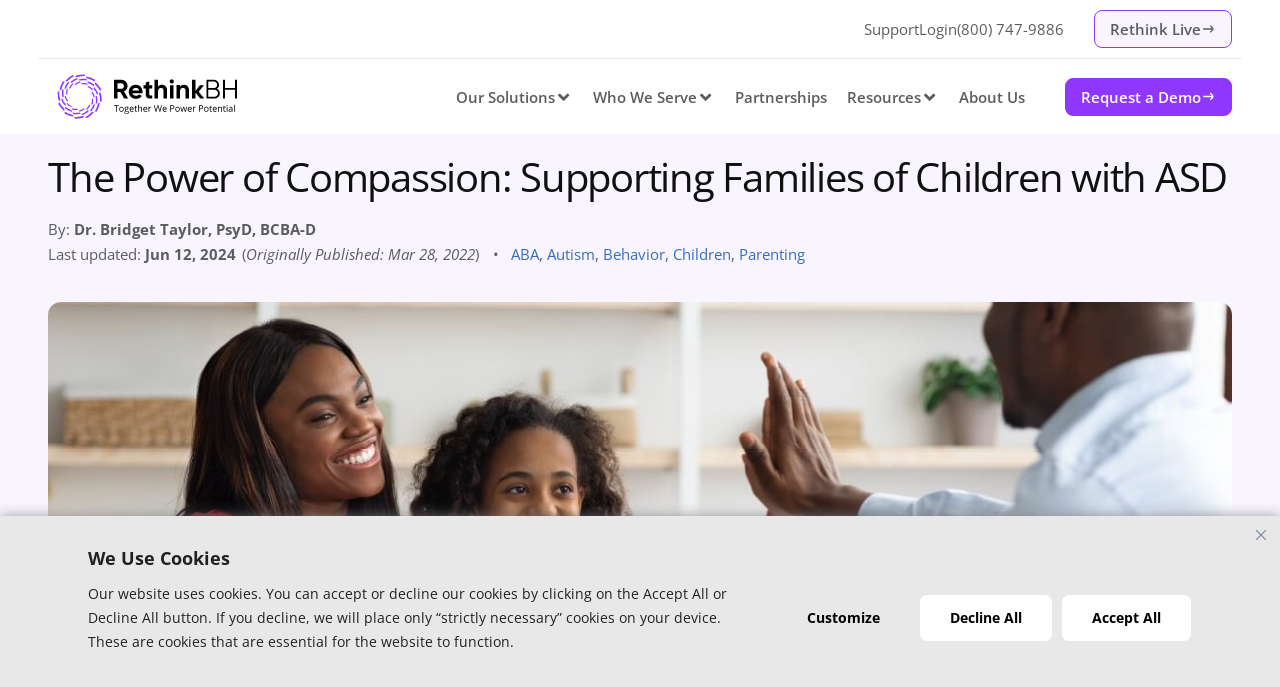

--- FILE ---
content_type: text/html; charset=UTF-8
request_url: https://www.rethinkbehavioralhealth.com/resources/power-compassion-supporting-families-children-asd/
body_size: 44265
content:
<!doctype html>
<html lang="en-US">
<head>
	<meta charset="UTF-8">
	<meta name="viewport" content="width=device-width, initial-scale=1">
	<link rel="profile" href="https://gmpg.org/xfn/11">
	<title>Power of Compassion: Supporting Families of ASD Children</title>
<link data-rocket-prefetch href="https://js.hsadspixel.net" rel="dns-prefetch">
<link data-rocket-prefetch href="https://js.hs-banner.com" rel="dns-prefetch">
<link data-rocket-prefetch href="https://www.googletagmanager.com" rel="dns-prefetch">
<link data-rocket-prefetch href="https://cdn.userway.org" rel="dns-prefetch">
<link data-rocket-prefetch href="https://js.hsforms.net" rel="dns-prefetch">
<link data-rocket-prefetch href="https://a.omappapi.com" rel="dns-prefetch">
<link data-rocket-prefetch href="https://www.google.com" rel="dns-prefetch"><link rel="preload" data-rocket-preload as="image" href="https://www.rethinkbehavioralhealth.com/wp-content/uploads/2022/03/power-compassion-supporting-families-children-asd.jpg" imagesrcset="https://www.rethinkbehavioralhealth.com/wp-content/uploads/2022/03/power-compassion-supporting-families-children-asd.jpg 1200w, https://www.rethinkbehavioralhealth.com/wp-content/uploads/2022/03/power-compassion-supporting-families-children-asd-300x200.jpg 300w, https://www.rethinkbehavioralhealth.com/wp-content/uploads/2022/03/power-compassion-supporting-families-children-asd-1024x683.jpg 1024w, https://www.rethinkbehavioralhealth.com/wp-content/uploads/2022/03/power-compassion-supporting-families-children-asd-768x512.jpg 768w" imagesizes="(max-width: 1200px) 100vw, 1200px" fetchpriority="high">
	<style>img:is([sizes="auto" i], [sizes^="auto," i]) { contain-intrinsic-size: 3000px 1500px }</style>
	<meta name="dc.title" content="Power of Compassion: Supporting Families of ASD Children">
<meta name="dc.description" content="Free webinar hosted by Dr. Fiske &amp; Dr. Taylor with 7 strategies for ABA professionals to build compassion &amp; improve treatment outcomes for autism families.">
<meta name="dc.relation" content="https://www.rethinkbehavioralhealth.com/resources/power-compassion-supporting-families-children-asd/">
<meta name="dc.source" content="https://www.rethinkbehavioralhealth.com/">
<meta name="dc.language" content="en_US">
<meta name="description" content="Free webinar hosted by Dr. Fiske &amp; Dr. Taylor with 7 strategies for ABA professionals to build compassion &amp; improve treatment outcomes for autism families.">
<meta name="robots" content="index, follow, max-snippet:-1, max-image-preview:large, max-video-preview:-1">
<link rel="canonical" href="https://www.rethinkbehavioralhealth.com/resources/power-compassion-supporting-families-children-asd/">
<meta property="og:url" content="https://www.rethinkbehavioralhealth.com/resources/power-compassion-supporting-families-children-asd/">
<meta property="og:site_name" content="RethinkBH">
<meta property="og:locale" content="en_US">
<meta property="og:type" content="article">
<meta property="article:author" content="https://www.facebook.com/Rethinkbehavioralhealth/">
<meta property="article:publisher" content="https://www.facebook.com/Rethinkbehavioralhealth/">
<meta property="og:title" content="Power of Compassion: Supporting Families of ASD Children">
<meta property="og:description" content="Free webinar hosted by Dr. Fiske &amp; Dr. Taylor with 7 strategies for ABA professionals to build compassion &amp; improve treatment outcomes for autism families.">
<meta property="og:image" content="https://www.rethinkbehavioralhealth.com/wp-content/uploads/2022/03/power-compassion-supporting-families-children-asd.jpg">
<meta property="og:image:secure_url" content="https://www.rethinkbehavioralhealth.com/wp-content/uploads/2022/03/power-compassion-supporting-families-children-asd.jpg">
<meta property="og:image:width" content="1200">
<meta property="og:image:height" content="800">
<meta property="og:image:alt" content="African American mother and daughter at appointment with ABA provider">
<meta name="twitter:card" content="summary">
<meta name="twitter:title" content="Power of Compassion: Supporting Families of ASD Children">
<meta name="twitter:description" content="Free webinar hosted by Dr. Fiske &amp; Dr. Taylor with 7 strategies for ABA professionals to build compassion &amp; improve treatment outcomes for autism families.">
<meta name="twitter:image" content="https://www.rethinkbehavioralhealth.com/wp-content/uploads/2022/03/power-compassion-supporting-families-children-asd.jpg">
<link rel='dns-prefetch' href='//a.omappapi.com' />

<link rel="alternate" type="application/rss+xml" title="RethinkBH &raquo; Feed" href="https://www.rethinkbehavioralhealth.com/feed/" />
<link rel="alternate" type="application/rss+xml" title="RethinkBH &raquo; Comments Feed" href="https://www.rethinkbehavioralhealth.com/comments/feed/" />
		<script type="application/ld+json">{"@context":"https:\/\/schema.org\/","@type":"Article","datePublished":"2022-03-28T00:00:00-04:00","dateModified":"2024-08-29T17:10:39-04:00","mainEntityOfPage":{"@type":"WebPage","@id":"https:\/\/www.rethinkbehavioralhealth.com\/resources\/power-compassion-supporting-families-children-asd\/"},"headline":"The Power of Compassion: Supporting Families of Children with ASD","author":{"@type":"Person","name":"RethinkBH","url":"https:\/\/www.rethinkbehavioralhealth.com\/author\/marketing-opsrethinkfirst-com\/"},"image":{"@type":"ImageObject","url":"https:\/\/www.rethinkbehavioralhealth.com\/wp-content\/uploads\/2022\/03\/power-compassion-supporting-families-children-asd.jpg"},"publisher":{"@type":"Organization","name":"Rethink Behavioral Health","logo":{"@type":"ImageObject","url":"https:\/\/www.rethinkbehavioralhealth.com\/wp-content\/uploads\/2022\/03\/logo-rethinkbh.svg","width":"240","height":"60"},"sameAs":["https:\/\/www.facebook.com\/Rethinkbehavioralhealth\/","https:\/\/www.youtube.com\/user\/RethinkAutism","https:\/\/www.linkedin.com\/showcase\/rethink-behavioral-health\/"]},"description":"It seems so simple. ABA (Applied Behavior Analysis) professionals want the best possible outcomes for their clients. Families of individuals with autism spectrum disorder (ASD) want their kids to thrive and succeed. And yet challenges can arise between families and clinicians that significantly impact the success of treatment programs.That\u2019s where&hellip;"}</script>
<link data-minify="1" rel='stylesheet' id='hello-elementor-theme-style-css' href='https://www.rethinkbehavioralhealth.com/wp-content/cache/min/1/wp-content/themes/hello-elementor/assets/css/theme.css?ver=1767881064' media='all' />
<link data-minify="1" rel='stylesheet' id='jet-menu-hello-css' href='https://www.rethinkbehavioralhealth.com/wp-content/cache/min/1/wp-content/plugins/jet-menu/integration/themes/hello-elementor/assets/css/style.css?ver=1767881064' media='all' />
<style id='wp-emoji-styles-inline-css'>

	img.wp-smiley, img.emoji {
		display: inline !important;
		border: none !important;
		box-shadow: none !important;
		height: 1em !important;
		width: 1em !important;
		margin: 0 0.07em !important;
		vertical-align: -0.1em !important;
		background: none !important;
		padding: 0 !important;
	}
</style>
<link data-minify="1" rel='stylesheet' id='jet-engine-frontend-css' href='https://www.rethinkbehavioralhealth.com/wp-content/cache/min/1/wp-content/plugins/jet-engine/assets/css/frontend.css?ver=1767881064' media='all' />
<style id='wpseopress-local-business-style-inline-css'>
span.wp-block-wpseopress-local-business-field{margin-right:8px}

</style>
<style id='wpseopress-table-of-contents-style-inline-css'>
.wp-block-wpseopress-table-of-contents li.active>a{font-weight:bold}

</style>
<link data-minify="1" rel='stylesheet' id='ab_test_styles-css' href='https://www.rethinkbehavioralhealth.com/wp-content/cache/min/1/wp-content/plugins/bt-bb-ab/css/experiment-frontend.css?ver=1767881064' media='all' />
<style id='global-styles-inline-css'>
:root{--wp--preset--aspect-ratio--square: 1;--wp--preset--aspect-ratio--4-3: 4/3;--wp--preset--aspect-ratio--3-4: 3/4;--wp--preset--aspect-ratio--3-2: 3/2;--wp--preset--aspect-ratio--2-3: 2/3;--wp--preset--aspect-ratio--16-9: 16/9;--wp--preset--aspect-ratio--9-16: 9/16;--wp--preset--color--black: #000000;--wp--preset--color--cyan-bluish-gray: #abb8c3;--wp--preset--color--white: #ffffff;--wp--preset--color--pale-pink: #f78da7;--wp--preset--color--vivid-red: #cf2e2e;--wp--preset--color--luminous-vivid-orange: #ff6900;--wp--preset--color--luminous-vivid-amber: #fcb900;--wp--preset--color--light-green-cyan: #7bdcb5;--wp--preset--color--vivid-green-cyan: #00d084;--wp--preset--color--pale-cyan-blue: #8ed1fc;--wp--preset--color--vivid-cyan-blue: #0693e3;--wp--preset--color--vivid-purple: #9b51e0;--wp--preset--gradient--vivid-cyan-blue-to-vivid-purple: linear-gradient(135deg,rgba(6,147,227,1) 0%,rgb(155,81,224) 100%);--wp--preset--gradient--light-green-cyan-to-vivid-green-cyan: linear-gradient(135deg,rgb(122,220,180) 0%,rgb(0,208,130) 100%);--wp--preset--gradient--luminous-vivid-amber-to-luminous-vivid-orange: linear-gradient(135deg,rgba(252,185,0,1) 0%,rgba(255,105,0,1) 100%);--wp--preset--gradient--luminous-vivid-orange-to-vivid-red: linear-gradient(135deg,rgba(255,105,0,1) 0%,rgb(207,46,46) 100%);--wp--preset--gradient--very-light-gray-to-cyan-bluish-gray: linear-gradient(135deg,rgb(238,238,238) 0%,rgb(169,184,195) 100%);--wp--preset--gradient--cool-to-warm-spectrum: linear-gradient(135deg,rgb(74,234,220) 0%,rgb(151,120,209) 20%,rgb(207,42,186) 40%,rgb(238,44,130) 60%,rgb(251,105,98) 80%,rgb(254,248,76) 100%);--wp--preset--gradient--blush-light-purple: linear-gradient(135deg,rgb(255,206,236) 0%,rgb(152,150,240) 100%);--wp--preset--gradient--blush-bordeaux: linear-gradient(135deg,rgb(254,205,165) 0%,rgb(254,45,45) 50%,rgb(107,0,62) 100%);--wp--preset--gradient--luminous-dusk: linear-gradient(135deg,rgb(255,203,112) 0%,rgb(199,81,192) 50%,rgb(65,88,208) 100%);--wp--preset--gradient--pale-ocean: linear-gradient(135deg,rgb(255,245,203) 0%,rgb(182,227,212) 50%,rgb(51,167,181) 100%);--wp--preset--gradient--electric-grass: linear-gradient(135deg,rgb(202,248,128) 0%,rgb(113,206,126) 100%);--wp--preset--gradient--midnight: linear-gradient(135deg,rgb(2,3,129) 0%,rgb(40,116,252) 100%);--wp--preset--font-size--small: 13px;--wp--preset--font-size--medium: 20px;--wp--preset--font-size--large: 36px;--wp--preset--font-size--x-large: 42px;--wp--preset--spacing--20: 0.44rem;--wp--preset--spacing--30: 0.67rem;--wp--preset--spacing--40: 1rem;--wp--preset--spacing--50: 1.5rem;--wp--preset--spacing--60: 2.25rem;--wp--preset--spacing--70: 3.38rem;--wp--preset--spacing--80: 5.06rem;--wp--preset--shadow--natural: 6px 6px 9px rgba(0, 0, 0, 0.2);--wp--preset--shadow--deep: 12px 12px 50px rgba(0, 0, 0, 0.4);--wp--preset--shadow--sharp: 6px 6px 0px rgba(0, 0, 0, 0.2);--wp--preset--shadow--outlined: 6px 6px 0px -3px rgba(255, 255, 255, 1), 6px 6px rgba(0, 0, 0, 1);--wp--preset--shadow--crisp: 6px 6px 0px rgba(0, 0, 0, 1);}:root { --wp--style--global--content-size: 800px;--wp--style--global--wide-size: 1200px; }:where(body) { margin: 0; }.wp-site-blocks > .alignleft { float: left; margin-right: 2em; }.wp-site-blocks > .alignright { float: right; margin-left: 2em; }.wp-site-blocks > .aligncenter { justify-content: center; margin-left: auto; margin-right: auto; }:where(.wp-site-blocks) > * { margin-block-start: 24px; margin-block-end: 0; }:where(.wp-site-blocks) > :first-child { margin-block-start: 0; }:where(.wp-site-blocks) > :last-child { margin-block-end: 0; }:root { --wp--style--block-gap: 24px; }:root :where(.is-layout-flow) > :first-child{margin-block-start: 0;}:root :where(.is-layout-flow) > :last-child{margin-block-end: 0;}:root :where(.is-layout-flow) > *{margin-block-start: 24px;margin-block-end: 0;}:root :where(.is-layout-constrained) > :first-child{margin-block-start: 0;}:root :where(.is-layout-constrained) > :last-child{margin-block-end: 0;}:root :where(.is-layout-constrained) > *{margin-block-start: 24px;margin-block-end: 0;}:root :where(.is-layout-flex){gap: 24px;}:root :where(.is-layout-grid){gap: 24px;}.is-layout-flow > .alignleft{float: left;margin-inline-start: 0;margin-inline-end: 2em;}.is-layout-flow > .alignright{float: right;margin-inline-start: 2em;margin-inline-end: 0;}.is-layout-flow > .aligncenter{margin-left: auto !important;margin-right: auto !important;}.is-layout-constrained > .alignleft{float: left;margin-inline-start: 0;margin-inline-end: 2em;}.is-layout-constrained > .alignright{float: right;margin-inline-start: 2em;margin-inline-end: 0;}.is-layout-constrained > .aligncenter{margin-left: auto !important;margin-right: auto !important;}.is-layout-constrained > :where(:not(.alignleft):not(.alignright):not(.alignfull)){max-width: var(--wp--style--global--content-size);margin-left: auto !important;margin-right: auto !important;}.is-layout-constrained > .alignwide{max-width: var(--wp--style--global--wide-size);}body .is-layout-flex{display: flex;}.is-layout-flex{flex-wrap: wrap;align-items: center;}.is-layout-flex > :is(*, div){margin: 0;}body .is-layout-grid{display: grid;}.is-layout-grid > :is(*, div){margin: 0;}body{padding-top: 0px;padding-right: 0px;padding-bottom: 0px;padding-left: 0px;}a:where(:not(.wp-element-button)){text-decoration: underline;}:root :where(.wp-element-button, .wp-block-button__link){background-color: #32373c;border-width: 0;color: #fff;font-family: inherit;font-size: inherit;line-height: inherit;padding: calc(0.667em + 2px) calc(1.333em + 2px);text-decoration: none;}.has-black-color{color: var(--wp--preset--color--black) !important;}.has-cyan-bluish-gray-color{color: var(--wp--preset--color--cyan-bluish-gray) !important;}.has-white-color{color: var(--wp--preset--color--white) !important;}.has-pale-pink-color{color: var(--wp--preset--color--pale-pink) !important;}.has-vivid-red-color{color: var(--wp--preset--color--vivid-red) !important;}.has-luminous-vivid-orange-color{color: var(--wp--preset--color--luminous-vivid-orange) !important;}.has-luminous-vivid-amber-color{color: var(--wp--preset--color--luminous-vivid-amber) !important;}.has-light-green-cyan-color{color: var(--wp--preset--color--light-green-cyan) !important;}.has-vivid-green-cyan-color{color: var(--wp--preset--color--vivid-green-cyan) !important;}.has-pale-cyan-blue-color{color: var(--wp--preset--color--pale-cyan-blue) !important;}.has-vivid-cyan-blue-color{color: var(--wp--preset--color--vivid-cyan-blue) !important;}.has-vivid-purple-color{color: var(--wp--preset--color--vivid-purple) !important;}.has-black-background-color{background-color: var(--wp--preset--color--black) !important;}.has-cyan-bluish-gray-background-color{background-color: var(--wp--preset--color--cyan-bluish-gray) !important;}.has-white-background-color{background-color: var(--wp--preset--color--white) !important;}.has-pale-pink-background-color{background-color: var(--wp--preset--color--pale-pink) !important;}.has-vivid-red-background-color{background-color: var(--wp--preset--color--vivid-red) !important;}.has-luminous-vivid-orange-background-color{background-color: var(--wp--preset--color--luminous-vivid-orange) !important;}.has-luminous-vivid-amber-background-color{background-color: var(--wp--preset--color--luminous-vivid-amber) !important;}.has-light-green-cyan-background-color{background-color: var(--wp--preset--color--light-green-cyan) !important;}.has-vivid-green-cyan-background-color{background-color: var(--wp--preset--color--vivid-green-cyan) !important;}.has-pale-cyan-blue-background-color{background-color: var(--wp--preset--color--pale-cyan-blue) !important;}.has-vivid-cyan-blue-background-color{background-color: var(--wp--preset--color--vivid-cyan-blue) !important;}.has-vivid-purple-background-color{background-color: var(--wp--preset--color--vivid-purple) !important;}.has-black-border-color{border-color: var(--wp--preset--color--black) !important;}.has-cyan-bluish-gray-border-color{border-color: var(--wp--preset--color--cyan-bluish-gray) !important;}.has-white-border-color{border-color: var(--wp--preset--color--white) !important;}.has-pale-pink-border-color{border-color: var(--wp--preset--color--pale-pink) !important;}.has-vivid-red-border-color{border-color: var(--wp--preset--color--vivid-red) !important;}.has-luminous-vivid-orange-border-color{border-color: var(--wp--preset--color--luminous-vivid-orange) !important;}.has-luminous-vivid-amber-border-color{border-color: var(--wp--preset--color--luminous-vivid-amber) !important;}.has-light-green-cyan-border-color{border-color: var(--wp--preset--color--light-green-cyan) !important;}.has-vivid-green-cyan-border-color{border-color: var(--wp--preset--color--vivid-green-cyan) !important;}.has-pale-cyan-blue-border-color{border-color: var(--wp--preset--color--pale-cyan-blue) !important;}.has-vivid-cyan-blue-border-color{border-color: var(--wp--preset--color--vivid-cyan-blue) !important;}.has-vivid-purple-border-color{border-color: var(--wp--preset--color--vivid-purple) !important;}.has-vivid-cyan-blue-to-vivid-purple-gradient-background{background: var(--wp--preset--gradient--vivid-cyan-blue-to-vivid-purple) !important;}.has-light-green-cyan-to-vivid-green-cyan-gradient-background{background: var(--wp--preset--gradient--light-green-cyan-to-vivid-green-cyan) !important;}.has-luminous-vivid-amber-to-luminous-vivid-orange-gradient-background{background: var(--wp--preset--gradient--luminous-vivid-amber-to-luminous-vivid-orange) !important;}.has-luminous-vivid-orange-to-vivid-red-gradient-background{background: var(--wp--preset--gradient--luminous-vivid-orange-to-vivid-red) !important;}.has-very-light-gray-to-cyan-bluish-gray-gradient-background{background: var(--wp--preset--gradient--very-light-gray-to-cyan-bluish-gray) !important;}.has-cool-to-warm-spectrum-gradient-background{background: var(--wp--preset--gradient--cool-to-warm-spectrum) !important;}.has-blush-light-purple-gradient-background{background: var(--wp--preset--gradient--blush-light-purple) !important;}.has-blush-bordeaux-gradient-background{background: var(--wp--preset--gradient--blush-bordeaux) !important;}.has-luminous-dusk-gradient-background{background: var(--wp--preset--gradient--luminous-dusk) !important;}.has-pale-ocean-gradient-background{background: var(--wp--preset--gradient--pale-ocean) !important;}.has-electric-grass-gradient-background{background: var(--wp--preset--gradient--electric-grass) !important;}.has-midnight-gradient-background{background: var(--wp--preset--gradient--midnight) !important;}.has-small-font-size{font-size: var(--wp--preset--font-size--small) !important;}.has-medium-font-size{font-size: var(--wp--preset--font-size--medium) !important;}.has-large-font-size{font-size: var(--wp--preset--font-size--large) !important;}.has-x-large-font-size{font-size: var(--wp--preset--font-size--x-large) !important;}
:root :where(.wp-block-pullquote){font-size: 1.5em;line-height: 1.6;}
</style>
<link data-minify="1" rel='stylesheet' id='hello-elementor-css' href='https://www.rethinkbehavioralhealth.com/wp-content/cache/min/1/wp-content/themes/hello-elementor/assets/css/reset.css?ver=1767881064' media='all' />
<link data-minify="1" rel='stylesheet' id='hello-elementor-header-footer-css' href='https://www.rethinkbehavioralhealth.com/wp-content/cache/min/1/wp-content/themes/hello-elementor/assets/css/header-footer.css?ver=1767881064' media='all' />
<link data-minify="1" rel='stylesheet' id='jet-menu-public-styles-css' href='https://www.rethinkbehavioralhealth.com/wp-content/cache/min/1/wp-content/plugins/jet-menu/assets/public/css/public.css?ver=1767881064' media='all' />
<link data-minify="1" rel='stylesheet' id='jet-popup-frontend-css' href='https://www.rethinkbehavioralhealth.com/wp-content/cache/min/1/wp-content/plugins/jet-popup/assets/css/jet-popup-frontend.css?ver=1767881064' media='all' />
<link rel='stylesheet' id='elementor-frontend-css' href='https://www.rethinkbehavioralhealth.com/wp-content/plugins/elementor/assets/css/frontend.min.css?ver=3.34.1' media='all' />
<link rel='stylesheet' id='widget-icon-list-css' href='https://www.rethinkbehavioralhealth.com/wp-content/plugins/elementor/assets/css/widget-icon-list.min.css?ver=3.34.1' media='all' />
<link rel='stylesheet' id='widget-image-css' href='https://www.rethinkbehavioralhealth.com/wp-content/plugins/elementor/assets/css/widget-image.min.css?ver=3.34.1' media='all' />
<link rel='stylesheet' id='e-sticky-css' href='https://www.rethinkbehavioralhealth.com/wp-content/plugins/elementor-pro/assets/css/modules/sticky.min.css?ver=3.34.0' media='all' />
<link rel='stylesheet' id='e-motion-fx-css' href='https://www.rethinkbehavioralhealth.com/wp-content/plugins/elementor-pro/assets/css/modules/motion-fx.min.css?ver=3.34.0' media='all' />
<link rel='stylesheet' id='widget-divider-css' href='https://www.rethinkbehavioralhealth.com/wp-content/plugins/elementor/assets/css/widget-divider.min.css?ver=3.34.1' media='all' />
<link rel='stylesheet' id='widget-heading-css' href='https://www.rethinkbehavioralhealth.com/wp-content/plugins/elementor/assets/css/widget-heading.min.css?ver=3.34.1' media='all' />
<link rel='stylesheet' id='widget-spacer-css' href='https://www.rethinkbehavioralhealth.com/wp-content/plugins/elementor/assets/css/widget-spacer.min.css?ver=3.34.1' media='all' />
<link rel='stylesheet' id='widget-social-icons-css' href='https://www.rethinkbehavioralhealth.com/wp-content/plugins/elementor/assets/css/widget-social-icons.min.css?ver=3.34.1' media='all' />
<link rel='stylesheet' id='e-apple-webkit-css' href='https://www.rethinkbehavioralhealth.com/wp-content/plugins/elementor/assets/css/conditionals/apple-webkit.min.css?ver=3.34.1' media='all' />
<link rel='stylesheet' id='widget-post-info-css' href='https://www.rethinkbehavioralhealth.com/wp-content/plugins/elementor-pro/assets/css/widget-post-info.min.css?ver=3.34.0' media='all' />
<link rel='stylesheet' id='elementor-icons-shared-0-css' href='https://www.rethinkbehavioralhealth.com/wp-content/plugins/elementor/assets/lib/font-awesome/css/fontawesome.min.css?ver=5.15.3' media='all' />
<link data-minify="1" rel='stylesheet' id='elementor-icons-fa-regular-css' href='https://www.rethinkbehavioralhealth.com/wp-content/cache/min/1/wp-content/plugins/elementor/assets/lib/font-awesome/css/regular.min.css?ver=1767881064' media='all' />
<link data-minify="1" rel='stylesheet' id='elementor-icons-fa-solid-css' href='https://www.rethinkbehavioralhealth.com/wp-content/cache/min/1/wp-content/plugins/elementor/assets/lib/font-awesome/css/solid.min.css?ver=1767881064' media='all' />
<link data-minify="1" rel='stylesheet' id='swiper-css' href='https://www.rethinkbehavioralhealth.com/wp-content/cache/min/1/wp-content/plugins/elementor/assets/lib/swiper/v8/css/swiper.min.css?ver=1767881064' media='all' />
<link rel='stylesheet' id='e-swiper-css' href='https://www.rethinkbehavioralhealth.com/wp-content/plugins/elementor/assets/css/conditionals/e-swiper.min.css?ver=3.34.1' media='all' />
<link rel='stylesheet' id='widget-share-buttons-css' href='https://www.rethinkbehavioralhealth.com/wp-content/plugins/elementor-pro/assets/css/widget-share-buttons.min.css?ver=3.34.0' media='all' />
<link data-minify="1" rel='stylesheet' id='elementor-icons-fa-brands-css' href='https://www.rethinkbehavioralhealth.com/wp-content/cache/min/1/wp-content/plugins/elementor/assets/lib/font-awesome/css/brands.min.css?ver=1767881064' media='all' />
<link rel='stylesheet' id='widget-icon-box-css' href='https://www.rethinkbehavioralhealth.com/wp-content/plugins/elementor/assets/css/widget-icon-box.min.css?ver=3.34.1' media='all' />
<link data-minify="1" rel='stylesheet' id='elementor-icons-css' href='https://www.rethinkbehavioralhealth.com/wp-content/cache/min/1/wp-content/plugins/elementor/assets/lib/eicons/css/elementor-icons.min.css?ver=1767881064' media='all' />
<link rel='stylesheet' id='elementor-post-5-css' href='https://www.rethinkbehavioralhealth.com/wp-content/uploads/elementor/css/post-5.css?ver=1767881064' media='all' />
<link data-minify="1" rel='stylesheet' id='jet-blog-css' href='https://www.rethinkbehavioralhealth.com/wp-content/cache/min/1/wp-content/plugins/jet-blog/assets/css/jet-blog.css?ver=1767881064' media='all' />
<link data-minify="1" rel='stylesheet' id='jet-tabs-frontend-css' href='https://www.rethinkbehavioralhealth.com/wp-content/cache/min/1/wp-content/plugins/jet-tabs/assets/css/jet-tabs-frontend.css?ver=1767881064' media='all' />
<link data-minify="1" rel='stylesheet' id='font-awesome-5-all-css' href='https://www.rethinkbehavioralhealth.com/wp-content/cache/min/1/wp-content/plugins/elementor/assets/lib/font-awesome/css/all.min.css?ver=1767881064' media='all' />
<link rel='stylesheet' id='font-awesome-4-shim-css' href='https://www.rethinkbehavioralhealth.com/wp-content/plugins/elementor/assets/lib/font-awesome/css/v4-shims.min.css?ver=3.34.1' media='all' />
<link rel='stylesheet' id='widget-blockquote-css' href='https://www.rethinkbehavioralhealth.com/wp-content/plugins/elementor-pro/assets/css/widget-blockquote.min.css?ver=3.34.0' media='all' />
<link rel='stylesheet' id='elementor-post-9198-css' href='https://www.rethinkbehavioralhealth.com/wp-content/uploads/elementor/css/post-9198.css?ver=1767885486' media='all' />
<link rel='stylesheet' id='elementor-post-609-css' href='https://www.rethinkbehavioralhealth.com/wp-content/uploads/elementor/css/post-609.css?ver=1767881064' media='all' />
<link rel='stylesheet' id='elementor-post-831-css' href='https://www.rethinkbehavioralhealth.com/wp-content/uploads/elementor/css/post-831.css?ver=1767881064' media='all' />
<link rel='stylesheet' id='elementor-post-11176-css' href='https://www.rethinkbehavioralhealth.com/wp-content/uploads/elementor/css/post-11176.css?ver=1767881057' media='all' />
<link rel='stylesheet' id='elementor-post-16338-css' href='https://www.rethinkbehavioralhealth.com/wp-content/uploads/elementor/css/post-16338.css?ver=1767881721' media='all' />
<link rel='stylesheet' id='elementor-post-11166-css' href='https://www.rethinkbehavioralhealth.com/wp-content/uploads/elementor/css/post-11166.css?ver=1767881064' media='all' />
<link data-minify="1" rel='stylesheet' id='elementor-gf-local-opensans-css' href='https://www.rethinkbehavioralhealth.com/wp-content/cache/min/1/wp-content/uploads/elementor/google-fonts/css/opensans.css?ver=1767881064' media='all' />
<script id="webtoffee-cookie-consent-js-extra">
var _wccConfig = {"_ipData":[],"_assetsURL":"https:\/\/www.rethinkbehavioralhealth.com\/wp-content\/plugins\/webtoffee-cookie-consent\/lite\/frontend\/images\/","_publicURL":"https:\/\/www.rethinkbehavioralhealth.com","_categories":[{"name":"Strictly Necessary","slug":"necessary","isNecessary":true,"ccpaDoNotSell":true,"cookies":[{"cookieID":"__cf_bm","domain":".hsforms.net","provider":"cloudflare.com"},{"cookieID":"_cfuvid","domain":".hsforms.com","provider":""},{"cookieID":"wt_consent","domain":"www.rethinkbehavioralhealth.com","provider":""},{"cookieID":"ak_bmsc","domain":".my.site.com","provider":"akamai.com"},{"cookieID":"elementor","domain":"rethinkbehavioralhealth.com","provider":""},{"cookieID":"__hssc","domain":".rethinkbehavioralhealth.com","provider":"js.hs-scripts.com"},{"cookieID":"__hssrc","domain":".rethinkbehavioralhealth.com","provider":"js.hs-scripts.com"},{"cookieID":"bm_sv","domain":".my.site.com","provider":""},{"cookieID":"cookielawinfo-checkbox-advertisement","domain":"www.rethinkbehavioralhealth.com","provider":""},{"cookieID":"cookielawinfo-checkbox-functional","domain":"www.rethinkbehavioralhealth.com","provider":""},{"cookieID":"CookieLawInfoConsent","domain":"www.rethinkbehavioralhealth.com","provider":""},{"cookieID":"viewed_cookie_policy","domain":"www.rethinkbehavioralhealth.com","provider":""}],"active":true,"defaultConsent":{"gdpr":true,"ccpa":true},"foundNoCookieScript":false},{"name":"Functional","slug":"functional","isNecessary":false,"ccpaDoNotSell":true,"cookies":[{"cookieID":"loom_anon_comment","domain":".loom.com","provider":""},{"cookieID":"loom_referral_video","domain":".www.loom.com","provider":""},{"cookieID":"__Host-psifi.analyticsTrace","domain":"loom.com","provider":""},{"cookieID":"__Host-psifi.analyticsTraceV2","domain":"loom.com","provider":""},{"cookieID":"ajs_anonymous_id","domain":".loom.com","provider":"segment.io"},{"cookieID":"ajs_user_id","domain":"loom.com","provider":"segment.io"},{"cookieID":"vuid","domain":".vimeo.com","provider":"vimeo.com"},{"cookieID":"yt-remote-connected-devices","domain":"youtube.com","provider":"youtube.com"},{"cookieID":"ytidb::LAST_RESULT_ENTRY_KEY","domain":"youtube.com","provider":"youtube.com"},{"cookieID":"yt-remote-device-id","domain":"youtube.com","provider":"youtube.com"},{"cookieID":"yt-remote-session-name","domain":"youtube.com","provider":"youtube.com"},{"cookieID":"yt-remote-fast-check-period","domain":"youtube.com","provider":"youtube.com"},{"cookieID":"yt-remote-session-app","domain":"youtube.com","provider":"youtube.com"},{"cookieID":"yt-remote-cast-available","domain":"youtube.com","provider":"youtube.com"},{"cookieID":"yt-remote-cast-installed","domain":"youtube.com","provider":"youtube.com"},{"cookieID":"sp_t","domain":".spotify.com","provider":"spotify.com"},{"cookieID":"sp_landing","domain":".spotify.com","provider":"spotify.com"},{"cookieID":"loglevel","domain":"open.spotify.com","provider":"squarespace.com"},{"cookieID":"__hstc","domain":".rethinkbehavioralhealth.com","provider":"js.hs-analytics.net"},{"cookieID":"_ga","domain":".rethinkbehavioralhealth.com","provider":"google-analytics.com|googletagmanager.com\/gtag\/js"},{"cookieID":"_ga_*","domain":".rethinkbehavioralhealth.com","provider":"google-analytics.com|googletagmanager.com\/gtag\/js"},{"cookieID":"_gid","domain":".rethinkbehavioralhealth.com","provider":""},{"cookieID":"CONSENT","domain":"youtube.com","provider":""},{"cookieID":"hubspotutk","domain":".rethinkbehavioralhealth.com","provider":"hubspot.com"},{"cookieID":"__lc_cid","domain":".livechat.com","provider":""},{"cookieID":"__lc_cst","domain":".livechat.com","provider":""},{"cookieID":"__oauth_redirect_detector","domain":".livechat.com","provider":""},{"cookieID":"_zitok","domain":".www.rethinkbehavioralhealth.com","provider":""},{"cookieID":"_gd_visitor","domain":"www.rethinkbehavioralhealth.com","provider":""},{"cookieID":"_gd_session","domain":"www.rethinkbehavioralhealth.com","provider":""},{"cookieID":"li_gc","domain":".linkedin.com","provider":".linkedin.com|licdn.com"},{"cookieID":"lidc","domain":".linkedin.com","provider":".linkedin.com|licdn.com"},{"cookieID":"_fbp","domain":".rethinkbehavioralhealth.com","provider":""},{"cookieID":"_gat_UA-*","domain":".rethinkbehavioralhealth.com","provider":""},{"cookieID":"AnalyticsSyncHistory","domain":".linkedin.com","provider":""},{"cookieID":"li_sugr","domain":".linkedin.com","provider":""},{"cookieID":"lidc","domain":".linkedin.com","provider":""},{"cookieID":"MR","domain":".bat.bing.com","provider":""},{"cookieID":"MSPTC","domain":".bing.com","provider":""},{"cookieID":"receive-cookie-deprecation","domain":".adnxs.com","provider":""},{"cookieID":"XANDR_PANID","domain":".adnxs.com","provider":""}],"active":true,"defaultConsent":{"gdpr":false,"ccpa":false},"foundNoCookieScript":false},{"name":"Analytics","slug":"analytics","isNecessary":false,"ccpaDoNotSell":false,"cookies":[],"active":true,"defaultConsent":{"gdpr":false,"ccpa":true},"foundNoCookieScript":false},{"name":"Performance","slug":"performance","isNecessary":false,"ccpaDoNotSell":false,"cookies":[],"active":true,"defaultConsent":{"gdpr":false,"ccpa":true},"foundNoCookieScript":false},{"name":"Advertisement","slug":"advertisement","isNecessary":false,"ccpaDoNotSell":true,"cookies":[{"cookieID":"__Secure-ROLLOUT_TOKEN","domain":".youtube.com","provider":""},{"cookieID":"YSC","domain":".youtube.com","provider":"youtube.com"},{"cookieID":"VISITOR_INFO1_LIVE","domain":".youtube.com","provider":"youtube.com"},{"cookieID":"VISITOR_PRIVACY_METADATA","domain":".youtube.com","provider":"youtube.com"},{"cookieID":"yt.innertube::nextId","domain":"youtube.com","provider":"youtube.com"},{"cookieID":"yt.innertube::requests","domain":"youtube.com","provider":"youtube.com"},{"cookieID":"test_cookie","domain":".rethinkbehavioralhealth.com","provider":""},{"cookieID":"_gcl_au","domain":".rethinkbehavioralhealth.com","provider":""},{"cookieID":"_an_uid","domain":"www.rethinkbehavioralhealth.com","provider":""},{"cookieID":"bcookie","domain":".linkedin.com","provider":".linkedin.com|licdn.com"},{"cookieID":"IDE","domain":".doubleclick.net","provider":"doubleclick.net"},{"cookieID":"_fbp","domain":".rethinkbehavioralhealth.com","provider":"facebook.net"},{"cookieID":"_uetsid","domain":".rethinkbehavioralhealth.com","provider":""},{"cookieID":"_uetvid","domain":".rethinkbehavioralhealth.com","provider":""},{"cookieID":"bcookie","domain":".linkedin.com","provider":""},{"cookieID":"MUID","domain":".bing.com","provider":""},{"cookieID":"NID","domain":".google.com","provider":""},{"cookieID":"UserMatchHistory","domain":".linkedin.com","provider":""}],"active":true,"defaultConsent":{"gdpr":false,"ccpa":false},"foundNoCookieScript":false},{"name":"Others","slug":"others","isNecessary":false,"ccpaDoNotSell":false,"cookies":[],"active":true,"defaultConsent":{"gdpr":false,"ccpa":true},"foundNoCookieScript":false}],"_activeLaw":"gdpr","_rootDomain":"","_block":"1","_showBanner":"1","_bannerConfig":{"GDPR":{"settings":{"type":"banner","position":"bottom","applicableLaw":"gdpr","preferenceCenter":"center","selectedRegion":"ALL","consentExpiry":365,"shortcodes":[{"key":"wcc_readmore","content":"<a href=\"#\" class=\"wcc-policy\" aria-label=\"Cookie Policy\" target=\"_blank\" rel=\"noopener\" data-tag=\"readmore-button\">Cookie Policy<\/a>","tag":"readmore-button","status":false,"attributes":{"rel":"nofollow","target":"_blank"}},{"key":"wcc_show_desc","content":"<button class=\"wcc-show-desc-btn\" data-tag=\"show-desc-button\" aria-label=\"Show more\">Show more<\/button>","tag":"show-desc-button","status":true,"attributes":[]},{"key":"wcc_hide_desc","content":"<button class=\"wcc-show-desc-btn\" data-tag=\"hide-desc-button\" aria-label=\"Show less\">Show less<\/button>","tag":"hide-desc-button","status":true,"attributes":[]},{"key":"wcc_category_toggle_label","content":"[wcc_{{status}}_category_label] [wcc_preference_{{category_slug}}_title]","tag":"","status":true,"attributes":[]},{"key":"wcc_enable_category_label","content":"Enable","tag":"","status":true,"attributes":[]},{"key":"wcc_disable_category_label","content":"Disable","tag":"","status":true,"attributes":[]},{"key":"wcc_video_placeholder","content":"<div class=\"video-placeholder-normal\" data-tag=\"video-placeholder\" id=\"[UNIQUEID]\"><p class=\"video-placeholder-text-normal\" data-tag=\"placeholder-title\">Please accept {category} cookies to access this content<\/p><\/div>","tag":"","status":true,"attributes":[]},{"key":"wcc_enable_optout_label","content":"Enable","tag":"","status":true,"attributes":[]},{"key":"wcc_disable_optout_label","content":"Disable","tag":"","status":true,"attributes":[]},{"key":"wcc_optout_toggle_label","content":"[wcc_{{status}}_optout_label] [wcc_optout_option_title]","tag":"","status":true,"attributes":[]},{"key":"wcc_optout_option_title","content":"Do Not Sell or Share My Personal Information","tag":"","status":true,"attributes":[]},{"key":"wcc_optout_close_label","content":"Close","tag":"","status":true,"attributes":[]}],"bannerEnabled":true},"behaviours":{"reloadBannerOnAccept":false,"loadAnalyticsByDefault":false,"animations":{"onLoad":"animate","onHide":"sticky"}},"config":{"revisitConsent":{"status":true,"tag":"revisit-consent","position":"bottom-left","meta":{"url":"#"},"styles":[],"elements":{"title":{"type":"text","tag":"revisit-consent-title","status":true,"styles":{"color":"#0056a7"}}}},"preferenceCenter":{"toggle":{"status":true,"tag":"detail-category-toggle","type":"toggle","states":{"active":{"styles":{"background-color":"#000000"}},"inactive":{"styles":{"background-color":"#D0D5D2"}}}},"poweredBy":{"status":false,"tag":"detail-powered-by","styles":{"background-color":"#EDEDED","color":"#293C5B"}}},"categoryPreview":{"status":false,"toggle":{"status":true,"tag":"detail-category-preview-toggle","type":"toggle","states":{"active":{"styles":{"background-color":"#000000"}},"inactive":{"styles":{"background-color":"#D0D5D2"}}}}},"videoPlaceholder":{"status":true,"styles":{"background-color":"#000000","border-color":"#000000","color":"#ffffff"}},"readMore":{"status":false,"tag":"readmore-button","type":"link","meta":{"noFollow":true,"newTab":true},"styles":{"color":"#000000","background-color":"transparent","border-color":"transparent"}},"auditTable":{"status":true},"optOption":{"status":true,"toggle":{"status":true,"tag":"optout-option-toggle","type":"toggle","states":{"active":{"styles":{"background-color":"#000000"}},"inactive":{"styles":{"background-color":"#FFFFFF"}}}},"gpcOption":false}}}},"_version":"3.4.7","_logConsent":"1","_tags":[{"tag":"accept-button","styles":{"color":"#000000","background-color":"#FFFFFF","border-color":"#E8E8E8"}},{"tag":"reject-button","styles":{"color":"#000000","background-color":"#FFFFFF","border-color":"#E8E8E8"}},{"tag":"settings-button","styles":{"color":"#000000","background-color":"transparent","border-color":"#E8E8E8"}},{"tag":"readmore-button","styles":{"color":"#000000","background-color":"transparent","border-color":"transparent"}},{"tag":"donotsell-button","styles":{"color":"#1863dc","background-color":"transparent","border-color":"transparent"}},{"tag":"accept-button","styles":{"color":"#000000","background-color":"#FFFFFF","border-color":"#E8E8E8"}},{"tag":"revisit-consent","styles":[]}],"_rtl":"","_lawSelected":["GDPR"],"_restApiUrl":"https:\/\/directory.cookieyes.com\/api\/v1\/ip","_renewConsent":"1746573354011","_restrictToCA":"","_customEvents":"","_ccpaAllowedRegions":[],"_gdprAllowedRegions":[],"_closeButtonAction":"reject","_ssl":"1","_providersToBlock":[{"re":"segment.io","categories":["functional"]},{"re":"vimeo.com","categories":["functional"]},{"re":"youtube.com","categories":["functional","advertisement"]},{"re":"spotify.com","categories":["functional"]},{"re":"squarespace.com","categories":["functional"]},{"re":"js.hs-analytics.net","categories":["functional"]},{"re":"hubspot.com","categories":["functional"]},{"re":".linkedin.com|licdn.com","categories":["functional","advertisement"]},{"re":"doubleclick.net","categories":["advertisement"]},{"re":"facebook.net","categories":["advertisement"]}]};
var _wccStyles = {"css":{"GDPR":".wcc-overlay{background: #000000; opacity: 0.4; position: fixed; top: 0; left: 0; width: 100%; height: 100%; z-index: 99999999;}.wcc-hide{display: none;}.wcc-btn-revisit-wrapper{display: flex; padding: 6px; border-radius: 8px; opacity: 0px; background-color:#ffffff; box-shadow: 0px 3px 10px 0px #798da04d;  align-items: center; justify-content: center; position: fixed; z-index: 999999; cursor: pointer;}.wcc-revisit-bottom-left{bottom: 15px; left: 15px;}.wcc-revisit-bottom-right{bottom: 15px; right: 15px;}.wcc-btn-revisit-wrapper .wcc-btn-revisit{display: flex; align-items: center; justify-content: center; background: none; border: none; cursor: pointer; position: relative; margin: 0; padding: 0;}.wcc-btn-revisit-wrapper .wcc-btn-revisit img{max-width: fit-content; margin: 0; } .wcc-btn-revisit-wrapper .wcc-revisit-help-text{font-size:14px; margin-left:4px; display:none;}.wcc-btn-revisit-wrapper:hover .wcc-revisit-help-text, .wcc-btn-revisit-wrapper:focus-within .wcc-revisit-help-text { display: block;}.wcc-revisit-hide{display: none;}.wcc-preference-btn:hover{cursor:pointer; text-decoration:underline;}.wcc-cookie-audit-table { font-family: inherit; border-collapse: collapse; width: 100%;} .wcc-cookie-audit-table th, .wcc-cookie-audit-table td {text-align: left; padding: 10px; font-size: 12px; color: #000000; word-break: normal; background-color: #d9dfe7; border: 1px solid #cbced6;} .wcc-cookie-audit-table tr:nth-child(2n + 1) td { background: #f1f5fa; }.wcc-consent-container{position: fixed; width: 100%; box-sizing: border-box; z-index: 9999999;}.wcc-consent-container .wcc-consent-bar{background: #ffffff; border: 1px solid; padding: 16.5px 24px; box-shadow: 0 -1px 10px 0 #acabab4d;}.wcc-banner-bottom{bottom: 0; left: 0;}.wcc-banner-top{top: 0; left: 0;}.wcc-custom-brand-logo-wrapper .wcc-custom-brand-logo{width: 100px; height: auto; margin: 0 0 12px 0;}.wcc-notice .wcc-title{color: #212121; font-weight: 700; font-size: 18px; line-height: 24px; margin: 0 0 12px 0;}.wcc-notice-group{display: flex; justify-content: space-between; align-items: center; font-size: 14px; line-height: 24px; font-weight: 400;}.wcc-notice-des *,.wcc-preference-content-wrapper *,.wcc-accordion-header-des *,.wcc-gpc-wrapper .wcc-gpc-desc *{font-size: 14px;}.wcc-notice-des{color: #212121; font-size: 14px; line-height: 24px; font-weight: 400;}.wcc-notice-des img{height: 25px; width: 25px;}.wcc-consent-bar .wcc-notice-des p,.wcc-gpc-wrapper .wcc-gpc-desc p,.wcc-preference-body-wrapper .wcc-preference-content-wrapper p,.wcc-accordion-header-wrapper .wcc-accordion-header-des p,.wcc-cookie-des-table li div:last-child p{color: inherit; margin-top: 0;}.wcc-notice-des P:last-child,.wcc-preference-content-wrapper p:last-child,.wcc-cookie-des-table li div:last-child p:last-child,.wcc-gpc-wrapper .wcc-gpc-desc p:last-child{margin-bottom: 0;}.wcc-notice-des a.wcc-policy,.wcc-notice-des button.wcc-policy{font-size: 14px; color: #1863dc; white-space: nowrap; cursor: pointer; background: transparent; border: 1px solid; text-decoration: underline;}.wcc-notice-des button.wcc-policy{padding: 0;}.wcc-notice-des a.wcc-policy:focus-visible,.wcc-notice-des button.wcc-policy:focus-visible,.wcc-preference-content-wrapper .wcc-show-desc-btn:focus-visible,.wcc-accordion-header .wcc-accordion-btn:focus-visible,.wcc-preference-header .wcc-btn-close:focus-visible,.wcc-switch input[type=\"checkbox\"]:focus-visible,.wcc-footer-wrapper a:focus-visible,.wcc-btn:focus-visible{outline: 2px solid #1863dc; outline-offset: 2px;}.wcc-btn:focus:not(:focus-visible),.wcc-accordion-header .wcc-accordion-btn:focus:not(:focus-visible),.wcc-preference-content-wrapper .wcc-show-desc-btn:focus:not(:focus-visible),.wcc-btn-revisit-wrapper .wcc-btn-revisit:focus:not(:focus-visible),.wcc-preference-header .wcc-btn-close:focus:not(:focus-visible),.wcc-consent-bar .wcc-banner-btn-close:focus:not(:focus-visible){outline: 0;}button.wcc-show-desc-btn:not(:hover):not(:active){color: #1863dc; background: transparent;}button.wcc-accordion-btn:not(:hover):not(:active),button.wcc-banner-btn-close:not(:hover):not(:active),button.wcc-btn-close:not(:hover):not(:active),button.wcc-btn-revisit:not(:hover):not(:active){background: transparent;}.wcc-consent-bar button:hover,.wcc-modal.wcc-modal-open button:hover,.wcc-consent-bar button:focus,.wcc-modal.wcc-modal-open button:focus{text-decoration: none;}.wcc-notice-btn-wrapper{display: flex; justify-content: center; align-items: center; margin-left: 15px;}.wcc-notice-btn-wrapper .wcc-btn{text-shadow: none; box-shadow: none;}.wcc-btn{font-size: 14px; font-family: inherit; line-height: 24px; padding: 8px 27px; font-weight: 500; margin: 0 8px 0 0; border-radius: 2px; white-space: nowrap; cursor: pointer; text-align: center; text-transform: none; min-height: 0;}.wcc-btn:hover{opacity: 0.8;}.wcc-btn-customize{color: #1863dc; background: transparent; border: 2px solid #1863dc;}.wcc-btn-reject{color: #1863dc; background: transparent; border: 2px solid #1863dc;}.wcc-btn-accept{background: #1863dc; color: #ffffff; border: 2px solid #1863dc;}.wcc-btn:last-child{margin-right: 0;}@media (max-width: 768px){.wcc-notice-group{display: block;}.wcc-notice-btn-wrapper{margin-left: 0;}.wcc-notice-btn-wrapper .wcc-btn{flex: auto; max-width: 100%; margin-top: 10px; white-space: unset;}}@media (max-width: 576px){.wcc-notice-btn-wrapper{flex-direction: column;}.wcc-custom-brand-logo-wrapper, .wcc-notice .wcc-title, .wcc-notice-des, .wcc-notice-btn-wrapper{padding: 0 28px;}.wcc-consent-container .wcc-consent-bar{padding: 16.5px 0;}.wcc-notice-des{max-height: 40vh; overflow-y: scroll;}.wcc-notice-btn-wrapper .wcc-btn{width: 100%; padding: 8px; margin-right: 0;}.wcc-notice-btn-wrapper .wcc-btn-accept{order: 1;}.wcc-notice-btn-wrapper .wcc-btn-reject{order: 3;}.wcc-notice-btn-wrapper .wcc-btn-customize{order: 2;}}@media (max-width: 425px){.wcc-custom-brand-logo-wrapper, .wcc-notice .wcc-title, .wcc-notice-des, .wcc-notice-btn-wrapper{padding: 0 24px;}.wcc-notice-btn-wrapper{flex-direction: column;}.wcc-btn{width: 100%; margin: 10px 0 0 0;}.wcc-notice-btn-wrapper .wcc-btn-customize{order: 2;}.wcc-notice-btn-wrapper .wcc-btn-reject{order: 3;}.wcc-notice-btn-wrapper .wcc-btn-accept{order: 1; margin-top: 16px;}}@media (max-width: 352px){.wcc-notice .wcc-title{font-size: 16px;}.wcc-notice-des *{font-size: 12px;}.wcc-notice-des, .wcc-btn{font-size: 12px;}}.wcc-modal.wcc-modal-open{display: flex; visibility: visible; -webkit-transform: translate(-50%, -50%); -moz-transform: translate(-50%, -50%); -ms-transform: translate(-50%, -50%); -o-transform: translate(-50%, -50%); transform: translate(-50%, -50%); top: 50%; left: 50%; transition: all 1s ease;}.wcc-modal{box-shadow: 0 32px 68px rgba(0, 0, 0, 0.3); margin: 0 auto; position: fixed; max-width: 100%; background: #ffffff; top: 50%; box-sizing: border-box; border-radius: 6px; z-index: 999999999; color: #212121; -webkit-transform: translate(-50%, 100%); -moz-transform: translate(-50%, 100%); -ms-transform: translate(-50%, 100%); -o-transform: translate(-50%, 100%); transform: translate(-50%, 100%); visibility: hidden; transition: all 0s ease;}.wcc-preference-center{max-height: 79vh; overflow: hidden; width: 845px; overflow: hidden; flex: 1 1 0; display: flex; flex-direction: column; border-radius: 6px;}.wcc-preference-header{display: flex; align-items: center; justify-content: space-between; padding: 22px 24px; border-bottom: 1px solid;}.wcc-preference-header .wcc-preference-title{font-size: 18px; font-weight: 700; line-height: 24px;}.wcc-google-privacy-url a {text-decoration:none;color: #1863dc;cursor:pointer;} .wcc-preference-header .wcc-btn-close{margin: 0; cursor: pointer; vertical-align: middle; padding: 0; background: none; border: none; width: auto; height: auto; min-height: 0; line-height: 0; text-shadow: none; box-shadow: none;}.wcc-preference-header .wcc-btn-close img{margin: 0; height: 10px; width: 10px;}.wcc-preference-body-wrapper{padding: 0 24px; flex: 1; overflow: auto; box-sizing: border-box;}.wcc-preference-content-wrapper,.wcc-gpc-wrapper .wcc-gpc-desc,.wcc-google-privacy-policy{font-size: 14px; line-height: 24px; font-weight: 400; padding: 12px 0;}.wcc-preference-content-wrapper{border-bottom: 1px solid;}.wcc-preference-content-wrapper img{height: 25px; width: 25px;}.wcc-preference-content-wrapper .wcc-show-desc-btn{font-size: 14px; font-family: inherit; color: #1863dc; text-decoration: none; line-height: 24px; padding: 0; margin: 0; white-space: nowrap; cursor: pointer; background: transparent; border-color: transparent; text-transform: none; min-height: 0; text-shadow: none; box-shadow: none;}.wcc-accordion-wrapper{margin-bottom: 10px;}.wcc-accordion{border-bottom: 1px solid;}.wcc-accordion:last-child{border-bottom: none;}.wcc-accordion .wcc-accordion-item{display: flex; margin-top: 10px;}.wcc-accordion .wcc-accordion-body{display: none;}.wcc-accordion.wcc-accordion-active .wcc-accordion-body{display: block; padding: 0 22px; margin-bottom: 16px;}.wcc-accordion-header-wrapper{cursor: pointer; width: 100%;}.wcc-accordion-item .wcc-accordion-header{display: flex; justify-content: space-between; align-items: center;}.wcc-accordion-header .wcc-accordion-btn{font-size: 16px; font-family: inherit; color: #212121; line-height: 24px; background: none; border: none; font-weight: 700; padding: 0; margin: 0; cursor: pointer; text-transform: none; min-height: 0; text-shadow: none; box-shadow: none;}.wcc-accordion-header .wcc-always-active{color: #008000; font-weight: 600; line-height: 24px; font-size: 14px;}.wcc-accordion-header-des{font-size: 14px; line-height: 24px; margin: 10px 0 16px 0;}.wcc-accordion-chevron{margin-right: 22px; position: relative; cursor: pointer;}.wcc-accordion-chevron-hide{display: none;}.wcc-accordion .wcc-accordion-chevron i::before{content: \"\"; position: absolute; border-right: 1.4px solid; border-bottom: 1.4px solid; border-color: inherit; height: 6px; width: 6px; -webkit-transform: rotate(-45deg); -moz-transform: rotate(-45deg); -ms-transform: rotate(-45deg); -o-transform: rotate(-45deg); transform: rotate(-45deg); transition: all 0.2s ease-in-out; top: 8px;}.wcc-accordion.wcc-accordion-active .wcc-accordion-chevron i::before{-webkit-transform: rotate(45deg); -moz-transform: rotate(45deg); -ms-transform: rotate(45deg); -o-transform: rotate(45deg); transform: rotate(45deg);}.wcc-audit-table{background: #f4f4f4; border-radius: 6px;}.wcc-audit-table .wcc-empty-cookies-text{color: inherit; font-size: 12px; line-height: 24px; margin: 0; padding: 10px;}.wcc-audit-table .wcc-cookie-des-table{font-size: 12px; line-height: 24px; font-weight: normal; padding: 15px 10px; border-bottom: 1px solid; border-bottom-color: inherit; margin: 0;}.wcc-audit-table .wcc-cookie-des-table:last-child{border-bottom: none;}.wcc-audit-table .wcc-cookie-des-table li{list-style-type: none; display: flex; padding: 3px 0;}.wcc-audit-table .wcc-cookie-des-table li:first-child{padding-top: 0;}.wcc-cookie-des-table li div:first-child{width: 100px; font-weight: 600; word-break: break-word; word-wrap: break-word;}.wcc-cookie-des-table li div:last-child{flex: 1; word-break: break-word; word-wrap: break-word; margin-left: 8px;}.wcc-footer-shadow{display: block; width: 100%; height: 40px; background: linear-gradient(180deg, rgba(255, 255, 255, 0) 0%, #ffffff 100%); position: absolute; bottom: calc(100% - 1px);}.wcc-footer-wrapper{position: relative;}.wcc-prefrence-btn-wrapper{display: flex; flex-wrap: wrap; align-items: center; justify-content: center; padding: 22px 24px; border-top: 1px solid;}.wcc-prefrence-btn-wrapper .wcc-btn{flex: auto; max-width: 100%; text-shadow: none; box-shadow: none;}.wcc-btn-preferences{color: #1863dc; background: transparent; border: 2px solid #1863dc;}.wcc-preference-header,.wcc-preference-body-wrapper,.wcc-preference-content-wrapper,.wcc-accordion-wrapper,.wcc-accordion,.wcc-accordion-wrapper,.wcc-footer-wrapper,.wcc-prefrence-btn-wrapper{border-color: inherit;}@media (max-width: 845px){.wcc-modal{max-width: calc(100% - 16px);}}@media (max-width: 576px){.wcc-modal{max-width: 100%;}.wcc-preference-center{max-height: 100vh;}.wcc-prefrence-btn-wrapper{flex-direction: column;}.wcc-accordion.wcc-accordion-active .wcc-accordion-body{padding-right: 0;}.wcc-prefrence-btn-wrapper .wcc-btn{width: 100%; margin: 10px 0 0 0;}.wcc-prefrence-btn-wrapper .wcc-btn-reject{order: 3;}.wcc-prefrence-btn-wrapper .wcc-btn-accept{order: 1; margin-top: 0;}.wcc-prefrence-btn-wrapper .wcc-btn-preferences{order: 2;}}@media (max-width: 425px){.wcc-accordion-chevron{margin-right: 15px;}.wcc-notice-btn-wrapper{margin-top: 0;}.wcc-accordion.wcc-accordion-active .wcc-accordion-body{padding: 0 15px;}}@media (max-width: 352px){.wcc-preference-header .wcc-preference-title{font-size: 16px;}.wcc-preference-header{padding: 16px 24px;}.wcc-preference-content-wrapper *, .wcc-accordion-header-des *{font-size: 12px;}.wcc-preference-content-wrapper, .wcc-preference-content-wrapper .wcc-show-more, .wcc-accordion-header .wcc-always-active, .wcc-accordion-header-des, .wcc-preference-content-wrapper .wcc-show-desc-btn, .wcc-notice-des a.wcc-policy{font-size: 12px;}.wcc-accordion-header .wcc-accordion-btn{font-size: 14px;}}.wcc-switch{display: flex;}.wcc-switch input[type=\"checkbox\"]{position: relative; width: 44px; height: 24px; margin: 0; background: #d0d5d2; -webkit-appearance: none; border-radius: 50px; cursor: pointer; outline: 0; border: none; top: 0;}.wcc-switch input[type=\"checkbox\"]:checked{background: #1863dc;}.wcc-switch input[type=\"checkbox\"]:before{position: absolute; content: \"\"; height: 20px; width: 20px; left: 2px; bottom: 2px; border-radius: 50%; background-color: white; -webkit-transition: 0.4s; transition: 0.4s; margin: 0;}.wcc-switch input[type=\"checkbox\"]:after{display: none;}.wcc-switch input[type=\"checkbox\"]:checked:before{-webkit-transform: translateX(20px); -ms-transform: translateX(20px); transform: translateX(20px);}@media (max-width: 425px){.wcc-switch input[type=\"checkbox\"]{width: 38px; height: 21px;}.wcc-switch input[type=\"checkbox\"]:before{height: 17px; width: 17px;}.wcc-switch input[type=\"checkbox\"]:checked:before{-webkit-transform: translateX(17px); -ms-transform: translateX(17px); transform: translateX(17px);}}.wcc-consent-bar .wcc-banner-btn-close{position: absolute; right: 14px; top: 14px; background: none; border: none; cursor: pointer; padding: 0; margin: 0; min-height: 0; line-height: 0; height: auto; width: auto; text-shadow: none; box-shadow: none;}.wcc-consent-bar .wcc-banner-btn-close img{height: 10px; width: 10px; margin: 0;}.wcc-notice-btn-wrapper .wcc-btn-do-not-sell{font-size: 14px; line-height: 24px; padding: 6px 0; margin: 0; font-weight: 500; background: none; border-radius: 2px; border: none; white-space: nowrap; cursor: pointer; text-align: left; color: #1863dc; background: transparent; border-color: transparent; box-shadow: none; text-shadow: none;}.wcc-consent-bar .wcc-banner-btn-close:focus-visible,.wcc-notice-btn-wrapper .wcc-btn-do-not-sell:focus-visible,.wcc-opt-out-btn-wrapper .wcc-btn:focus-visible,.wcc-opt-out-checkbox-wrapper input[type=\"checkbox\"].wcc-opt-out-checkbox:focus-visible{outline: 2px solid #1863dc; outline-offset: 2px;}@media (max-width: 768px){.wcc-notice-btn-wrapper{margin-left: 0; margin-top: 10px; justify-content: left;}.wcc-notice-btn-wrapper .wcc-btn-do-not-sell{padding: 0;}}@media (max-width: 352px){.wcc-notice-btn-wrapper .wcc-btn-do-not-sell, .wcc-notice-des a.wcc-policy{font-size: 12px;}}.wcc-opt-out-wrapper{padding: 12px 0;}.wcc-opt-out-wrapper .wcc-opt-out-checkbox-wrapper{display: flex; align-items: center;}.wcc-opt-out-checkbox-wrapper .wcc-opt-out-checkbox-label{font-size: 16px; font-weight: 700; line-height: 24px; margin: 0 0 0 12px; cursor: pointer;}.wcc-opt-out-checkbox-wrapper input[type=\"checkbox\"].wcc-opt-out-checkbox{background-color: #ffffff; border: 1px solid black; width: 20px; height: 18.5px; margin: 0; -webkit-appearance: none; position: relative; display: flex; align-items: center; justify-content: center; border-radius: 2px; cursor: pointer;}.wcc-opt-out-checkbox-wrapper input[type=\"checkbox\"].wcc-opt-out-checkbox:checked{background-color: #1863dc; border: none;}.wcc-opt-out-checkbox-wrapper input[type=\"checkbox\"].wcc-opt-out-checkbox:checked::after{left: 6px; bottom: 4px; width: 7px; height: 13px; border: solid #ffffff; border-width: 0 3px 3px 0; border-radius: 2px; -webkit-transform: rotate(45deg); -ms-transform: rotate(45deg); transform: rotate(45deg); content: \"\"; position: absolute; box-sizing: border-box;}.wcc-opt-out-checkbox-wrapper.wcc-disabled .wcc-opt-out-checkbox-label,.wcc-opt-out-checkbox-wrapper.wcc-disabled input[type=\"checkbox\"].wcc-opt-out-checkbox{cursor: no-drop;}.wcc-gpc-wrapper{margin: 0 0 0 32px;}.wcc-footer-wrapper .wcc-opt-out-btn-wrapper{display: flex; flex-wrap: wrap; align-items: center; justify-content: center; padding: 22px 24px;}.wcc-opt-out-btn-wrapper .wcc-btn{flex: auto; max-width: 100%; text-shadow: none; box-shadow: none;}.wcc-opt-out-btn-wrapper .wcc-btn-cancel{border: 1px solid #dedfe0; background: transparent; color: #858585;}.wcc-opt-out-btn-wrapper .wcc-btn-confirm{background: #1863dc; color: #ffffff; border: 1px solid #1863dc;}@media (max-width: 352px){.wcc-opt-out-checkbox-wrapper .wcc-opt-out-checkbox-label{font-size: 14px;}.wcc-gpc-wrapper .wcc-gpc-desc, .wcc-gpc-wrapper .wcc-gpc-desc *{font-size: 12px;}.wcc-opt-out-checkbox-wrapper input[type=\"checkbox\"].wcc-opt-out-checkbox{width: 16px; height: 16px;}.wcc-opt-out-checkbox-wrapper input[type=\"checkbox\"].wcc-opt-out-checkbox:checked::after{left: 5px; bottom: 4px; width: 3px; height: 9px;}.wcc-gpc-wrapper{margin: 0 0 0 28px;}}.video-placeholder-youtube{background-size: 100% 100%; background-position: center; background-repeat: no-repeat; background-color: #b2b0b059; position: relative; display: flex; align-items: center; justify-content: center; max-width: 100%;}.video-placeholder-text-youtube{text-align: center; align-items: center; padding: 10px 16px; background-color: #000000cc; color: #ffffff; border: 1px solid; border-radius: 2px; cursor: pointer;}.video-placeholder-text-youtube:hover{text-decoration:underline;}.video-placeholder-normal{background-image: url(\"\/wp-content\/plugins\/webtoffee-cookie-consent\/lite\/frontend\/images\/placeholder.svg\"); background-size: 80px; background-position: center; background-repeat: no-repeat; background-color: #b2b0b059; position: relative; display: flex; align-items: flex-end; justify-content: center; max-width: 100%;}.video-placeholder-text-normal{align-items: center; padding: 10px 16px; text-align: center; border: 1px solid; border-radius: 2px; cursor: pointer;}.wcc-rtl{direction: rtl; text-align: right;}.wcc-rtl .wcc-banner-btn-close{left: 9px; right: auto;}.wcc-rtl .wcc-notice-btn-wrapper .wcc-btn:last-child{margin-right: 8px;}.wcc-rtl .wcc-notice-btn-wrapper .wcc-btn:first-child{margin-right: 0;}.wcc-rtl .wcc-notice-btn-wrapper{margin-left: 0; margin-right: 15px;}.wcc-rtl .wcc-prefrence-btn-wrapper .wcc-btn{margin-right: 8px;}.wcc-rtl .wcc-prefrence-btn-wrapper .wcc-btn:first-child{margin-right: 0;}.wcc-rtl .wcc-accordion .wcc-accordion-chevron i::before{border: none; border-left: 1.4px solid; border-top: 1.4px solid; left: 12px;}.wcc-rtl .wcc-accordion.wcc-accordion-active .wcc-accordion-chevron i::before{-webkit-transform: rotate(-135deg); -moz-transform: rotate(-135deg); -ms-transform: rotate(-135deg); -o-transform: rotate(-135deg); transform: rotate(-135deg);}@media (max-width: 768px){.wcc-rtl .wcc-notice-btn-wrapper{margin-right: 0;}}@media (max-width: 576px){.wcc-rtl .wcc-notice-btn-wrapper .wcc-btn:last-child{margin-right: 0;}.wcc-rtl .wcc-prefrence-btn-wrapper .wcc-btn{margin-right: 0;}.wcc-rtl .wcc-accordion.wcc-accordion-active .wcc-accordion-body{padding: 0 22px 0 0;}}@media (max-width: 425px){.wcc-rtl .wcc-accordion.wcc-accordion-active .wcc-accordion-body{padding: 0 15px 0 0;}}@media (max-width: 440px){.wcc-consent-bar .wcc-banner-btn-close,.wcc-preference-header .wcc-btn-close{padding: 17px;}.wcc-consent-bar .wcc-banner-btn-close {right: 2px; top: 6px; } .wcc-preference-header{padding: 12px 0 12px 24px;}} @media (min-width: 768px) and (max-width: 1024px) {.wcc-consent-bar .wcc-banner-btn-close,.wcc-preference-header .wcc-btn-close{padding: 17px;}.wcc-consent-bar .wcc-banner-btn-close {right: 2px; top: 6px; } .wcc-preference-header{padding: 12px 0 12px 24px;}}.wcc-rtl .wcc-opt-out-btn-wrapper .wcc-btn{margin-right: 12px;}.wcc-rtl .wcc-opt-out-btn-wrapper .wcc-btn:first-child{margin-right: 0;}.wcc-rtl .wcc-opt-out-checkbox-wrapper .wcc-opt-out-checkbox-label{margin: 0 12px 0 0;}@media (max-height: 480px) {.wcc-consent-container {max-height: 100vh; overflow-y: scroll;} .wcc-notice-des { max-height: unset; overflow-y: unset; } .wcc-preference-center { height: 100vh; overflow: auto; } .wcc-preference-center .wcc-preference-body-wrapper { overflow: unset; } }"}};
var _wccApi = {"base":"https:\/\/www.rethinkbehavioralhealth.com\/wp-json\/wcc\/v1\/","nonce":"74309ad6ef"};
var _wccGCMConfig = {"_mode":"advanced","_urlPassthrough":"","_debugMode":"","_redactData":"","_regions":[],"_wccBypass":"","wait_for_update":"500","_isGTMTemplate":""};
</script>
<script src="https://www.rethinkbehavioralhealth.com/wp-content/plugins/webtoffee-cookie-consent/lite/frontend/js/script.min.js?ver=3.4.7" id="webtoffee-cookie-consent-js"></script>
<script src="https://www.rethinkbehavioralhealth.com/wp-content/plugins/webtoffee-cookie-consent/lite/frontend/js/gcm.min.js?ver=3.4.7" id="webtoffee-cookie-consent-gcm-js"></script>
<script id="bt_conversion_scripts-js-extra">
var ABST_CONFIG = {"ajaxurl":"https:\/\/www.rethinkbehavioralhealth.com\/wp-admin\/admin-ajax.php","adminurl":"https:\/\/www.rethinkbehavioralhealth.com\/wp-admin\/","pluginurl":"https:\/\/www.rethinkbehavioralhealth.com\/wp-content\/plugins\/bt-bb-ab\/","homeurl":"https:\/\/www.rethinkbehavioralhealth.com","btab_vars":{"is_admin":false,"post_id":9198,"is_preview":false,"is_agency":true,"is_free":"0","tagging":"1","do_fingerprint":"0","advanced_tracking":"0","abst_server_convert_woo":"0","abst_enable_user_journeys":"0","abst_disable_ai":"0","plugins_uri":"https:\/\/www.rethinkbehavioralhealth.com\/wp-content\/plugins\/bt-bb-ab\/","domain":"https:\/\/www.rethinkbehavioralhealth.com","v":"2.4.0","wait_for_approval":"0","heatmap_pages":false,"heatmap_all_pages":false,"geo":"0"},"bt_experiments":{"24649":{"name":"Request a Demo vs Schedule a Consultation","target_percentage":"100","url_query":"","conversion_page":"8565","conversion_url":"","conversion_link_pattern":false,"conversion_time":"0","conversion_scroll":"0","conversion_style":"bayesian","conversion_selector":"","conversion_text":"","goals":{"1":{"":""},"2":{"":""},"3":{"":""},"4":{"":""},"5":{"":""},"6":{"":""},"7":{"":""},"8":{"":""},"9":{"":""},"10":{"":""}},"test_type":"ab_test","is_current_user_track":true,"full_page_default_page":"","page_variations":[],"variation_meta":[],"use_order_value":"","magic_definition":"","css_test_variations":"2","test_status":"publish","test_winner":"","target_option_device_size":"all"},"24620":{"name":"Test form submission js on Typography page","target_percentage":"100","url_query":"","conversion_page":"javascript","conversion_url":"","conversion_link_pattern":false,"conversion_time":"0","conversion_scroll":"0","conversion_style":"bayesian","conversion_selector":"","conversion_text":"","goals":{"1":{"":""},"2":{"":""},"3":{"":""},"4":{"":""},"5":{"":""},"6":{"":""},"7":{"":""},"8":{"":""},"9":{"":""},"10":{"":""}},"test_type":"ab_test","is_current_user_track":true,"full_page_default_page":"","page_variations":[],"variation_meta":[],"use_order_value":"","magic_definition":"","css_test_variations":"2","test_status":"draft","test_winner":"","target_option_device_size":"all"}},"conversion_details":{"24649":{"conversion_page_id":"8565","target_percentage":"100","time_active":"0","scroll_depth":"0","url_query":"","conversion_text":"","use_order_value":""}},"current_page":[9198]};
</script>
<script data-cfasync="false" data-no-optimize="1" data-no-defer="1" data-no-minify="1" nowprocket src="https://www.rethinkbehavioralhealth.com/wp-content/plugins/bt-bb-ab/js/bt_conversion-min.js?ver=2.4.0" id="bt_conversion_scripts-js"></script>
<script src="https://www.rethinkbehavioralhealth.com/wp-includes/js/jquery/jquery.min.js?ver=3.7.1" id="jquery-core-js"></script>
<script src="https://www.rethinkbehavioralhealth.com/wp-includes/js/jquery/jquery-migrate.min.js?ver=3.4.1" id="jquery-migrate-js"></script>
<script src="https://www.rethinkbehavioralhealth.com/wp-content/plugins/elementor/assets/lib/font-awesome/js/v4-shims.min.js?ver=3.34.1" id="font-awesome-4-shim-js"></script>
<link rel="https://api.w.org/" href="https://www.rethinkbehavioralhealth.com/wp-json/" /><link rel="alternate" title="JSON" type="application/json" href="https://www.rethinkbehavioralhealth.com/wp-json/wp/v2/resources/9198" /><link rel="EditURI" type="application/rsd+xml" title="RSD" href="https://www.rethinkbehavioralhealth.com/xmlrpc.php?rsd" />
<link rel='shortlink' href='https://www.rethinkbehavioralhealth.com/?p=9198' />
<link rel="alternate" title="oEmbed (JSON)" type="application/json+oembed" href="https://www.rethinkbehavioralhealth.com/wp-json/oembed/1.0/embed?url=https%3A%2F%2Fwww.rethinkbehavioralhealth.com%2Fresources%2Fpower-compassion-supporting-families-children-asd%2F" />
<link rel="alternate" title="oEmbed (XML)" type="text/xml+oembed" href="https://www.rethinkbehavioralhealth.com/wp-json/oembed/1.0/embed?url=https%3A%2F%2Fwww.rethinkbehavioralhealth.com%2Fresources%2Fpower-compassion-supporting-families-children-asd%2F&#038;format=xml" />
<style id='absthide'>
      [bt_hidden=true] { 
        display: none !important; 
        visibility: hidden !important; 
        height: 0 !important; 
      }
/* Hide all variations by default - prevents flicker */
[bt-variation]:not(.bt-show-variation),
[data-bt-variation]:not(.bt-show-variation),
[class*='ab-var-']:not(.bt-show-variation) {
    opacity: 0 !important;
    pointer-events: none !important;
}

/* Show the first variation of each experiment - prevents CLS */
[bt-variation].bt-first-variation:not(.bt-show-variation),
[data-bt-variation].bt-first-variation:not(.bt-show-variation),
[class*='ab-var-'].bt-first-variation {
    opacity: 1 !important;
    pointer-events: auto !important;
}

/* After test setup complete, fully remove non-selected variations from DOM */
body.ab-test-setup-complete [bt-variation]:not(.bt-show-variation),
body.ab-test-setup-complete [data-bt-variation]:not(.bt-show-variation),
body.ab-test-setup-complete [class*='ab-var-']:not(.bt-show-variation) {
    display: none !important;
}

/* Show selected variation */
.bt-show-variation {
    opacity: 1 !important;
    pointer-events: auto !important;
}

      </style><script data-cfasync='false' data-no-optimize='1' data-no-defer='1' data-no-minify='1' nowprocket id='abst_conv_details'>
          var conversion_details = {"24649":{"conversion_page_id":"8565","target_percentage":"100","time_active":"0","scroll_depth":"0","url_query":"","conversion_text":"","use_order_value":""}};
          var current_page = [9198];
        </script><link rel="apple-touch-icon" sizes="180x180" href="/apple-touch-icon.png">
<link rel="icon" type="image/png" sizes="32x32" href="/favicon-32x32.png">
<link rel="icon" type="image/png" sizes="16x16" href="/favicon-16x16.png">
<link rel="manifest" href="/site.webmanifest">
<meta name="msapplication-TileColor" content="#da532c">
<meta name="theme-color" content="#ffffff"><style id="wcc-style-inline">[data-tag]{visibility:hidden;}</style><meta name="generator" content="Elementor 3.34.1; features: additional_custom_breakpoints; settings: css_print_method-external, google_font-enabled, font_display-auto">
<!-- This code is in Elementor > Custom Code -->

<script src="https://cdn.userway.org/widget.js" data-account="4A1oyjwZw0"></script>

<script charset="utf-8" type="text/javascript" src="//js.hsforms.net/forms/embed/v2.js"></script>

<!-- START Google Tag Manager -->
<script>(function(w,d,s,l,i){w[l]=w[l]||[];w[l].push({'gtm.start':
new Date().getTime(),event:'gtm.js'});var f=d.getElementsByTagName(s)[0],
j=d.createElement(s),dl=l!='dataLayer'?'&l='+l:'';j.async=true;j.src=
'https://www.googletagmanager.com/gtm.js?id='+i+dl;f.parentNode.insertBefore(j,f);
})(window,document,'script','dataLayer','GTM-MCXTR85');</script>
<!-- End Google Tag Manager -->
			<style>
				.e-con.e-parent:nth-of-type(n+4):not(.e-lazyloaded):not(.e-no-lazyload),
				.e-con.e-parent:nth-of-type(n+4):not(.e-lazyloaded):not(.e-no-lazyload) * {
					background-image: none !important;
				}
				@media screen and (max-height: 1024px) {
					.e-con.e-parent:nth-of-type(n+3):not(.e-lazyloaded):not(.e-no-lazyload),
					.e-con.e-parent:nth-of-type(n+3):not(.e-lazyloaded):not(.e-no-lazyload) * {
						background-image: none !important;
					}
				}
				@media screen and (max-height: 640px) {
					.e-con.e-parent:nth-of-type(n+2):not(.e-lazyloaded):not(.e-no-lazyload),
					.e-con.e-parent:nth-of-type(n+2):not(.e-lazyloaded):not(.e-no-lazyload) * {
						background-image: none !important;
					}
				}
			</style>
			<link rel="icon" href="https://www.rethinkbehavioralhealth.com/wp-content/uploads/2022/04/rethinkbh-favicon.svg" sizes="32x32" />
<link rel="icon" href="https://www.rethinkbehavioralhealth.com/wp-content/uploads/2022/04/rethinkbh-favicon.svg" sizes="192x192" />
<link rel="apple-touch-icon" href="https://www.rethinkbehavioralhealth.com/wp-content/uploads/2022/04/rethinkbh-favicon.svg" />
<meta name="msapplication-TileImage" content="https://www.rethinkbehavioralhealth.com/wp-content/uploads/2022/04/rethinkbh-favicon.svg" />
<noscript><style id="rocket-lazyload-nojs-css">.rll-youtube-player, [data-lazy-src]{display:none !important;}</style></noscript><style id="rocket-lazyrender-inline-css">[data-wpr-lazyrender] {content-visibility: auto;}</style><meta name="generator" content="WP Rocket 3.20.2" data-wpr-features="wpr_minify_js wpr_lazyload_images wpr_preconnect_external_domains wpr_automatic_lazy_rendering wpr_oci wpr_minify_css wpr_desktop" /></head>
<body class="wp-singular resources-template-default single single-resources postid-9198 wp-custom-logo wp-embed-responsive wp-theme-hello-elementor wp-child-theme-elementor-child-theme bt-hidevars hello-elementor-default jet-mega-menu-location elementor-default elementor-kit-5 elementor-page elementor-page-9198 elementor-page-11176">

<!-- This code is found in Elementor > Custom Code -->

<!-- Google Tag Manager (noscript) -->
<noscript><iframe src="https://www.googletagmanager.com/ns.html?id=GTM-MCXTR85"
height="0" width="0" style="display:none;visibility:hidden"></iframe></noscript>
<!-- End Google Tag Manager (noscript) -->

<!-- Start of HubSpot Embed Code -->
<script data-minify="1" type="text/javascript" id="hs-script-loader" async defer src="https://www.rethinkbehavioralhealth.com/wp-content/cache/min/1/2900416.js?ver=1767881023"></script>
<!-- End of HubSpot Embed Code -->

<a class="skip-link screen-reader-text" href="#content">Skip to content</a>

		<header  data-elementor-type="header" data-elementor-id="609" class="elementor elementor-609 elementor-location-header" data-elementor-post-type="elementor_library">
					<section class="elementor-section elementor-top-section elementor-element elementor-element-8e83550 elementor-section-content-middle elementor-section-boxed elementor-section-height-default elementor-section-height-default" data-id="8e83550" data-element_type="section" id="topBar" data-settings="{&quot;background_background&quot;:&quot;classic&quot;}">
						<div  class="elementor-container elementor-column-gap-default">
					<div class="elementor-column elementor-col-100 elementor-top-column elementor-element elementor-element-c6b2db2" data-id="c6b2db2" data-element_type="column" data-settings="{&quot;background_background&quot;:&quot;classic&quot;}">
			<div class="elementor-widget-wrap elementor-element-populated">
						<div class="elementor-element elementor-element-286704c elementor-icon-list--layout-inline elementor-align-end elementor-mobile-align-end elementor-widget__width-auto elementor-list-item-link-full_width elementor-widget elementor-widget-icon-list" data-id="286704c" data-element_type="widget" data-widget_type="icon-list.default">
				<div class="elementor-widget-container">
							<ul class="elementor-icon-list-items elementor-inline-items">
							<li class="elementor-icon-list-item elementor-inline-item">
											<a href="https://www.rethinkbehavioralhealth.com/support/">

											<span class="elementor-icon-list-text">Support</span>
											</a>
									</li>
								<li class="elementor-icon-list-item elementor-inline-item">
											<a href="https://webapp.rethinkbehavioralhealth.com/Healthcare#/Login" target="_blank">

											<span class="elementor-icon-list-text">Login</span>
											</a>
									</li>
								<li class="elementor-icon-list-item elementor-inline-item">
											<a href="tel:800-747-9886">

											<span class="elementor-icon-list-text">(800) 747-9886</span>
											</a>
									</li>
						</ul>
						</div>
				</div>
				<div class="elementor-element elementor-element-0487165 elementor-widget__width-auto elementor-widget elementor-widget-button" data-id="0487165" data-element_type="widget" id="liveDemos" data-widget_type="button.default">
				<div class="elementor-widget-container">
									<div class="elementor-button-wrapper">
					<a class="elementor-button elementor-button-link elementor-size-sm" href="https://events.rethinkbh.com/rethink-live/">
						<span class="elementor-button-content-wrapper">
						<span class="elementor-button-icon">
				<svg xmlns="http://www.w3.org/2000/svg" width="17" height="16" viewBox="0 0 17 16" fill="none"><path d="M2.82806 7.24935C2.41385 7.24935 2.07806 7.58514 2.07806 7.99935C2.07806 8.41356 2.41385 8.74935 2.82806 8.74935L2.82806 7.24935ZM13.4947 8.74935C13.9089 8.74935 14.2447 8.41356 14.2447 7.99935C14.2447 7.58514 13.9089 7.24935 13.4947 7.24935V8.74935ZM11.356 4.13332C11.0618 3.84174 10.587 3.84386 10.2954 4.13806C10.0038 4.43225 10.0059 4.90712 10.3001 5.19871L11.356 4.13332ZM12.0034 5.83089L11.4754 6.36358L12.0034 5.83089ZM12.0034 10.1678L12.5313 10.7005L12.0034 10.1678ZM10.3001 10.8C10.0059 11.0916 10.0038 11.5664 10.2954 11.8606C10.587 12.1548 11.0618 12.157 11.356 11.8654L10.3001 10.8ZM13.4815 7.79046L14.2255 7.69563L14.2255 7.69563L13.4815 7.79046ZM13.4815 8.20824L14.2255 8.30307V8.30307L13.4815 8.20824ZM2.82806 8.74935L13.4947 8.74935V7.24935L2.82806 7.24935L2.82806 8.74935ZM10.3001 5.19871L11.4754 6.36358L12.5313 5.2982L11.356 4.13332L10.3001 5.19871ZM11.4754 9.63512L10.3001 10.8L11.356 11.8654L12.5313 10.7005L11.4754 9.63512ZM11.4754 6.36358C11.9566 6.84048 12.2716 7.15434 12.4821 7.41636C12.683 7.66655 12.7261 7.79574 12.7375 7.88529L14.2255 7.69563C14.1647 7.21905 13.9374 6.83294 13.6516 6.47711C13.3754 6.13312 12.9875 5.75026 12.5313 5.2982L11.4754 6.36358ZM12.5313 10.7005C12.9875 10.2484 13.3754 9.86557 13.6516 9.52158C13.9374 9.16576 14.1647 8.77965 14.2255 8.30307L12.7375 8.11341C12.7261 8.20296 12.683 8.33215 12.4821 8.58234C12.2716 8.84436 11.9566 9.15822 11.4754 9.63512L12.5313 10.7005ZM12.7375 7.88529C12.7471 7.96103 12.7471 8.03767 12.7375 8.11341L14.2255 8.30307C14.2512 8.10139 14.2512 7.8973 14.2255 7.69563L12.7375 7.88529Z" fill="currentColor"></path></svg>			</span>
									<span class="elementor-button-text">Rethink Live</span>
					</span>
					</a>
				</div>
								</div>
				</div>
				<div class="elementor-element elementor-element-b66ae4c elementor-widget elementor-widget-html" data-id="b66ae4c" data-element_type="widget" data-widget_type="html.default">
				<div class="elementor-widget-container">
					<!-- Version 7 - WORKS
Thursdays
3pm - 3:30pm Eastern Time 
new CSS
changes href of button to go to live event page
-->
<script>
document.addEventListener("DOMContentLoaded", function () {
    const TEXT_SELECTOR = "#liveDemos > div > div > a > span > span.elementor-button-text";
    const LINK_SELECTOR = "#liveDemos > div > div > a";
    const STYLE_ID = "liveDemos-ants-style";

    // --- CSS TO BE APPLIED ---
    const ANTS_CSS = `
#liveDemos a {
    top: 5px;
    padding: 7px 15px;
    position: relative;
    color: #8f37ff;
    background-color: #8f37ff;
    border: none;
    border-radius: 10px;
    overflow: hidden;
    z-index: 0;
    cursor: pointer;
}

#liveDemos a::before {
    content: "";
    position: absolute;
    top: -1px;
    left: -1px;
    right: -1px;
    bottom: -1px;
    background: conic-gradient(from 0deg,#fffeff,#8f37ff,#8f37ff,#ffffff,#8f37ff,#8f37ff,#f7f2fd,#8e00ff,#8e00ff);
    border-radius: inherit;
    z-index: -1;
    animation: spin 5s linear infinite;
}

#liveDemos a::after {
    content: "";
    position: absolute;
    top: 1px;
    left: 1px;
    right: 1px;
    bottom: 1px;
    background-color: #f9f5ff;
    border-radius: inherit;
    z-index: -1;
}

#liveDemos a:hover::after { background: #ffffff }

@keyframes spin {
    to { transform: rotate(360deg); }
}
    `;

    // --- TIME CHECK FUNCTION ---
    function isTimeForAnts() {
        try {
            const date = new Date();

    // Set the target date to exclude: November 27, 2025 (Year: 2025, Month: 10 (0-indexed), Day: 27)
            const EXCLUDE_YEAR = 2025;
            const EXCLUDE_MONTH = 10; // November is month 10 (0-indexed is Jan=0, Feb=1, ..., Nov=10)
            const EXCLUDE_DAY = 27;

            // Get current date components for exclusion check
            const currentYear = date.getFullYear();
            const currentMonth = date.getMonth();
            const currentDay = date.getDate();

            // Check if it's the excluded date
            if (currentYear === EXCLUDE_YEAR && currentMonth === EXCLUDE_MONTH && currentDay === EXCLUDE_DAY) {
                return false; // Skip the "ants" style on Nov 27, 2025
            }
            
            const options = {
                timeZone: 'America/New_York',
                weekday: 'long',
                hour: 'numeric',
                minute: 'numeric',
                hourCycle: 'h24'
            };

            const parts = new Intl.DateTimeFormat('en-US', options).formatToParts(date);

            const day = parts.find(p => p.type === 'weekday')?.value || '';
            const hour = parseInt(parts.find(p => p.type === 'hour')?.value || '-1', 10);
            const minute = parseInt(parts.find(p => p.type === 'minute')?.value || '-1', 10);

            if (day !== 'Thursday') return false;

            if (hour === 15 && minute >= 0 && minute < 30) {
                return true;
            }

            return false;
        } catch (e) {
            console.error("Error checking time zone:", e);
            return false;
        }
    }

    // --- STYLE HANDLERS ---
    function ensureStyle() {
        if (!document.getElementById(STYLE_ID)) {
            const style = document.createElement("style");
            style.id = STYLE_ID;
            style.textContent = ANTS_CSS;
            document.head.appendChild(style);
        }
    }

    function removeStyle() {
        const style = document.getElementById(STYLE_ID);
        if (style) {
            style.remove();
        }
    }
    
    // --- MAIN LOGIC ---
    function update() {
        const textEl = document.querySelector(TEXT_SELECTOR);
        const linkEl = document.querySelector(LINK_SELECTOR);
        if (!textEl || !linkEl) return;

        if (isTimeForAnts()) {
            textEl.textContent = "Live Demo";
            linkEl.href = "https://events.rethinkbh.com/rethink-live/live-event";
            ensureStyle();
        } else {
            textEl.textContent = "Rethink Live";
            linkEl.href = "https://events.rethinkbh.com/rethink-live/"; // still enforce link
            removeStyle();
        }
    }

    // Run immediately and check every 30s
    update();
    setInterval(update, 30000);
});
</script>
				</div>
				</div>
					</div>
		</div>
					</div>
		</section>
				<section class="elementor-section elementor-top-section elementor-element elementor-element-24ab1706 elementor-section-content-middle sd_header-bh elementor-hidden-tablet elementor-hidden-mobile elementor-section-boxed elementor-section-height-default elementor-section-height-default" data-id="24ab1706" data-element_type="section" data-settings="{&quot;background_background&quot;:&quot;classic&quot;,&quot;motion_fx_motion_fx_scrolling&quot;:&quot;yes&quot;,&quot;sticky&quot;:&quot;top&quot;,&quot;sticky_effects_offset&quot;:100,&quot;motion_fx_devices&quot;:[&quot;desktop&quot;,&quot;tablet&quot;,&quot;mobile&quot;],&quot;sticky_on&quot;:[&quot;desktop&quot;,&quot;tablet&quot;,&quot;mobile&quot;],&quot;sticky_offset&quot;:0,&quot;sticky_anchor_link_offset&quot;:0}">
						<div  class="elementor-container elementor-column-gap-default">
					<div class="elementor-column elementor-col-50 elementor-top-column elementor-element elementor-element-2f37c112" data-id="2f37c112" data-element_type="column">
			<div class="elementor-widget-wrap elementor-element-populated">
						<div class="elementor-element elementor-element-1b46ab4 elementor-widget__width-auto elementor-widget elementor-widget-image" data-id="1b46ab4" data-element_type="widget" data-widget_type="image.default">
				<div class="elementor-widget-container">
																<a href="https://www.rethinkbehavioralhealth.com">
							<img width="240" height="60" src="https://www.rethinkbehavioralhealth.com/wp-content/uploads/2022/02/logo-rethinkbh-tagline.svg" class="attachment-large size-large wp-image-613" alt="logo rethinkbh tagline" />								</a>
															</div>
				</div>
					</div>
		</div>
				<div class="elementor-column elementor-col-50 elementor-top-column elementor-element elementor-element-70a9d12" data-id="70a9d12" data-element_type="column">
			<div class="elementor-widget-wrap elementor-element-populated">
						<div class="elementor-element elementor-element-d4fb1ac elementor-widget__width-auto elementor-widget-mobile__width-auto elementor-widget elementor-widget-jet-mega-menu" data-id="d4fb1ac" data-element_type="widget" data-widget_type="jet-mega-menu.default">
				<div class="elementor-widget-container">
					<div class="jet-mega-menu jet-mega-menu--layout-horizontal jet-mega-menu--sub-position-right jet-mega-menu--dropdown-layout-push jet-mega-menu--dropdown-position-right jet-mega-menu--animation-none jet-mega-menu--location-elementor    jet-mega-menu--fill-svg-icons" data-settings='{"menuId":"18","menuUniqId":"69673fa0d00cb","rollUp":false,"megaAjaxLoad":false,"layout":"horizontal","subEvent":"hover","subCloseBehavior":"mouseleave","mouseLeaveDelay":500,"subTrigger":"item","subPosition":"right","megaWidthType":"container","megaWidthSelector":"","breakpoint":1025,"signatures":[]}'><div class="jet-mega-menu-toggle" role="button" tabindex="0" aria-label="Open/Close Menu"><div class="jet-mega-menu-toggle-icon jet-mega-menu-toggle-icon--default-state"><i class="fas fa-bars"></i></div><div class="jet-mega-menu-toggle-icon jet-mega-menu-toggle-icon--opened-state"><i class="fas fa-times"></i></div></div><nav class="jet-mega-menu-container" aria-label="Main nav"><ul class="jet-mega-menu-list"><li id="jet-mega-menu-item-8458" class="jet-mega-menu-item jet-mega-menu-item-type-post_type jet-mega-menu-item-object-page jet-mega-menu-item-has-children jet-mega-menu-item--default jet-mega-menu-item--top-level jet-mega-menu-item-8458"><div class="jet-mega-menu-item__inner" role="button" tabindex="0" aria-haspopup="true" aria-expanded="false" aria-label="Our Solutions"><a href="https://www.rethinkbehavioralhealth.com/our-solutions/" class="jet-mega-menu-item__link jet-mega-menu-item__link--top-level"><div class="jet-mega-menu-item__title"><div class="jet-mega-menu-item__label">Our Solutions</div></div></a><div class="jet-mega-menu-item__dropdown"><i class="fas fa-angle-down"></i></div></div>
<div class='jet-mega-menu-sub-menu'><ul  class="jet-mega-menu-sub-menu__list">
	<li id="jet-mega-menu-item-24917" class="jet-mega-menu-item jet-mega-menu-item-type-post_type jet-mega-menu-item-object-page jet-mega-menu-item--default jet-mega-menu-item--sub-level jet-mega-menu-item-24917"><div class="jet-mega-menu-item__inner"><a href="https://www.rethinkbehavioralhealth.com/our-solutions/rethinkbh-billing/" class="jet-mega-menu-item__link jet-mega-menu-item__link--sub-level"><div class="jet-mega-menu-item__title"><div class="jet-mega-menu-item__label">RethinkBH Billing <span>*New*</span></div></div></a></div></li>
	<li id="jet-mega-menu-item-23716" class="jet-mega-menu-item jet-mega-menu-item-type-post_type jet-mega-menu-item-object-page jet-mega-menu-item--default jet-mega-menu-item--sub-level jet-mega-menu-item-23716"><div class="jet-mega-menu-item__inner"><a href="https://www.rethinkbehavioralhealth.com/our-solutions/session-note-ai/" class="jet-mega-menu-item__link jet-mega-menu-item__link--sub-level"><div class="jet-mega-menu-item__title"><div class="jet-mega-menu-item__label">Session Note AI <span>*New*</span></div></div></a></div></li>
	<li id="jet-mega-menu-item-21497" class="jet-mega-menu-item jet-mega-menu-item-type-post_type jet-mega-menu-item-object-page jet-mega-menu-item--default jet-mega-menu-item--sub-level jet-mega-menu-item-21497"><div class="jet-mega-menu-item__inner"><a href="https://www.rethinkbehavioralhealth.com/our-solutions/analytics/" class="jet-mega-menu-item__link jet-mega-menu-item__link--sub-level"><div class="jet-mega-menu-item__title"><div class="jet-mega-menu-item__label">Analytics</div></div></a></div></li>
	<li id="jet-mega-menu-item-15101" class="jet-mega-menu-item jet-mega-menu-item-type-post_type jet-mega-menu-item-object-page jet-mega-menu-item--default jet-mega-menu-item--sub-level jet-mega-menu-item-15101"><div class="jet-mega-menu-item__inner"><a href="https://www.rethinkbehavioralhealth.com/our-solutions/aba-data-collection/" class="jet-mega-menu-item__link jet-mega-menu-item__link--sub-level"><div class="jet-mega-menu-item__title"><div class="jet-mega-menu-item__label">Data Collection</div></div></a></div></li>
	<li id="jet-mega-menu-item-20412" class="jet-mega-menu-item jet-mega-menu-item-type-post_type jet-mega-menu-item-object-page jet-mega-menu-item--default jet-mega-menu-item--sub-level jet-mega-menu-item-20412"><div class="jet-mega-menu-item__inner"><a href="https://www.rethinkbehavioralhealth.com/our-solutions/marketplace/" class="jet-mega-menu-item__link jet-mega-menu-item__link--sub-level"><div class="jet-mega-menu-item__title"><div class="jet-mega-menu-item__label">Marketplace</div></div></a></div></li>
	<li id="jet-mega-menu-item-15359" class="jet-mega-menu-item jet-mega-menu-item-type-post_type jet-mega-menu-item-object-page jet-mega-menu-item--default jet-mega-menu-item--sub-level jet-mega-menu-item-15359"><div class="jet-mega-menu-item__inner"><a href="https://www.rethinkbehavioralhealth.com/our-solutions/medical-necessity-assessment/" class="jet-mega-menu-item__link jet-mega-menu-item__link--sub-level"><div class="jet-mega-menu-item__title"><div class="jet-mega-menu-item__label">Medical Necessity Assessment</div></div></a></div></li>
	<li id="jet-mega-menu-item-15105" class="jet-mega-menu-item jet-mega-menu-item-type-post_type jet-mega-menu-item-object-page jet-mega-menu-item--default jet-mega-menu-item--sub-level jet-mega-menu-item-15105"><div class="jet-mega-menu-item__inner"><a href="https://www.rethinkbehavioralhealth.com/our-solutions/practice-management/" class="jet-mega-menu-item__link jet-mega-menu-item__link--sub-level"><div class="jet-mega-menu-item__title"><div class="jet-mega-menu-item__label">Practice Management</div></div></a></div></li>
	<li id="jet-mega-menu-item-16092" class="jet-mega-menu-item jet-mega-menu-item-type-post_type jet-mega-menu-item-object-page jet-mega-menu-item--default jet-mega-menu-item--sub-level jet-mega-menu-item-16092"><div class="jet-mega-menu-item__inner"><a href="https://www.rethinkbehavioralhealth.com/our-solutions/aba-scheduling/" class="jet-mega-menu-item__link jet-mega-menu-item__link--sub-level"><div class="jet-mega-menu-item__title"><div class="jet-mega-menu-item__label">Scheduling</div></div></a></div></li>
	<li id="jet-mega-menu-item-15108" class="jet-mega-menu-item jet-mega-menu-item-type-post_type jet-mega-menu-item-object-page jet-mega-menu-item--default jet-mega-menu-item--sub-level jet-mega-menu-item-15108"><div class="jet-mega-menu-item__inner"><a href="https://www.rethinkbehavioralhealth.com/our-solutions/training/" class="jet-mega-menu-item__link jet-mega-menu-item__link--sub-level"><div class="jet-mega-menu-item__title"><div class="jet-mega-menu-item__label">Training</div></div></a></div></li>
</ul></div>
</li>
<li id="jet-mega-menu-item-15099" class="jet-mega-menu-item jet-mega-menu-item-type-post_type jet-mega-menu-item-object-page jet-mega-menu-item-has-children jet-mega-menu-item--default jet-mega-menu-item--top-level jet-mega-menu-item-15099"><div class="jet-mega-menu-item__inner" role="button" tabindex="0" aria-haspopup="true" aria-expanded="false" aria-label="Who We Serve"><a href="https://www.rethinkbehavioralhealth.com/start-up-aba/" class="jet-mega-menu-item__link jet-mega-menu-item__link--top-level"><div class="jet-mega-menu-item__title"><div class="jet-mega-menu-item__label">Who We Serve</div></div></a><div class="jet-mega-menu-item__dropdown"><i class="fas fa-angle-down"></i></div></div>
<div class='jet-mega-menu-sub-menu'><ul  class="jet-mega-menu-sub-menu__list">
	<li id="jet-mega-menu-item-15412" class="jet-mega-menu-item jet-mega-menu-item-type-post_type jet-mega-menu-item-object-page jet-mega-menu-item--default jet-mega-menu-item--sub-level jet-mega-menu-item-15412"><div class="jet-mega-menu-item__inner"><a href="https://www.rethinkbehavioralhealth.com/start-up-aba/" class="jet-mega-menu-item__link jet-mega-menu-item__link--sub-level"><div class="jet-mega-menu-item__title"><div class="jet-mega-menu-item__label">Start-Up ABA</div></div></a></div></li>
	<li id="jet-mega-menu-item-15411" class="jet-mega-menu-item jet-mega-menu-item-type-post_type jet-mega-menu-item-object-page jet-mega-menu-item--default jet-mega-menu-item--sub-level jet-mega-menu-item-15411"><div class="jet-mega-menu-item__inner"><a href="https://www.rethinkbehavioralhealth.com/scaling-practices/" class="jet-mega-menu-item__link jet-mega-menu-item__link--sub-level"><div class="jet-mega-menu-item__title"><div class="jet-mega-menu-item__label">Scaling Practices</div></div></a></div></li>
	<li id="jet-mega-menu-item-15410" class="jet-mega-menu-item jet-mega-menu-item-type-post_type jet-mega-menu-item-object-page jet-mega-menu-item--default jet-mega-menu-item--sub-level jet-mega-menu-item-15410"><div class="jet-mega-menu-item__inner"><a href="https://www.rethinkbehavioralhealth.com/enterprise-practices/" class="jet-mega-menu-item__link jet-mega-menu-item__link--sub-level"><div class="jet-mega-menu-item__title"><div class="jet-mega-menu-item__label">Enterprise Practices</div></div></a></div></li>
</ul></div>
</li>
<li id="jet-mega-menu-item-25347" class="jet-mega-menu-item jet-mega-menu-item-type-post_type jet-mega-menu-item-object-page jet-mega-menu-item--default jet-mega-menu-item--top-level jet-mega-menu-item-25347"><div class="jet-mega-menu-item__inner"><a href="https://www.rethinkbehavioralhealth.com/partnerships/" class="jet-mega-menu-item__link jet-mega-menu-item__link--top-level"><div class="jet-mega-menu-item__title"><div class="jet-mega-menu-item__label">Partnerships</div></div></a></div></li>
<li id="jet-mega-menu-item-15098" class="jet-mega-menu-item jet-mega-menu-item-type-post_type jet-mega-menu-item-object-page jet-mega-menu-item-has-children jet-mega-menu-item--default jet-mega-menu-item--top-level jet-mega-menu-item-15098"><div class="jet-mega-menu-item__inner" role="button" tabindex="0" aria-haspopup="true" aria-expanded="false" aria-label="Resources"><a href="https://www.rethinkbehavioralhealth.com/resources/" class="jet-mega-menu-item__link jet-mega-menu-item__link--top-level"><div class="jet-mega-menu-item__title"><div class="jet-mega-menu-item__label">Resources</div></div></a><div class="jet-mega-menu-item__dropdown"><i class="fas fa-angle-down"></i></div></div>
<div class='jet-mega-menu-sub-menu'><ul  class="jet-mega-menu-sub-menu__list">
	<li id="jet-mega-menu-item-16242" class="jet-mega-menu-item jet-mega-menu-item-type-post_type jet-mega-menu-item-object-page jet-mega-menu-item--default jet-mega-menu-item--sub-level jet-mega-menu-item-16242"><div class="jet-mega-menu-item__inner"><a href="https://www.rethinkbehavioralhealth.com/resources/" class="jet-mega-menu-item__link jet-mega-menu-item__link--sub-level"><div class="jet-mega-menu-item__title"><div class="jet-mega-menu-item__label">Resources</div><div class="jet-mega-menu-item__desc">blogs, whitepapers, webinars and more</div></div></a></div></li>
	<li id="jet-mega-menu-item-14664" class="jet-mega-menu-item jet-mega-menu-item-type-post_type_archive jet-mega-menu-item-object-news jet-mega-menu-item--default jet-mega-menu-item--sub-level jet-mega-menu-item-14664"><div class="jet-mega-menu-item__inner"><a href="https://www.rethinkbehavioralhealth.com/news-events/" class="jet-mega-menu-item__link jet-mega-menu-item__link--sub-level"><div class="jet-mega-menu-item__title"><div class="jet-mega-menu-item__label">News &#038; Events</div><div class="jet-mega-menu-item__desc">upcoming conferences, past webinars, newsletters</div></div></a></div></li>
</ul></div>
</li>
<li id="jet-mega-menu-item-14666" class="jet-mega-menu-item jet-mega-menu-item-type-post_type jet-mega-menu-item-object-page jet-mega-menu-item--default jet-mega-menu-item--top-level jet-mega-menu-item-14666"><div class="jet-mega-menu-item__inner"><a href="https://www.rethinkbehavioralhealth.com/about/" class="jet-mega-menu-item__link jet-mega-menu-item__link--top-level"><div class="jet-mega-menu-item__title"><div class="jet-mega-menu-item__label">About Us</div></div></a></div></li>
</ul></nav></div>				</div>
				</div>
				<div bt-eid="24649" bt_hidden="false" bt-variation="original" class="elementor-element elementor-element-17f9dea elementor-widget__width-auto elementor-widget elementor-widget-button" data-id="17f9dea" data-element_type="widget" data-widget_type="button.default">
				<div class="elementor-widget-container">
									<div class="elementor-button-wrapper">
					<a class="elementor-button elementor-button-link elementor-size-sm" href="https://www.rethinkbehavioralhealth.com/request-a-demo/">
						<span class="elementor-button-content-wrapper">
						<span class="elementor-button-icon">
				<svg xmlns="http://www.w3.org/2000/svg" width="17" height="16" viewBox="0 0 17 16" fill="none"><path d="M2.82806 7.24935C2.41385 7.24935 2.07806 7.58514 2.07806 7.99935C2.07806 8.41356 2.41385 8.74935 2.82806 8.74935L2.82806 7.24935ZM13.4947 8.74935C13.9089 8.74935 14.2447 8.41356 14.2447 7.99935C14.2447 7.58514 13.9089 7.24935 13.4947 7.24935V8.74935ZM11.356 4.13332C11.0618 3.84174 10.587 3.84386 10.2954 4.13806C10.0038 4.43225 10.0059 4.90712 10.3001 5.19871L11.356 4.13332ZM12.0034 5.83089L11.4754 6.36358L12.0034 5.83089ZM12.0034 10.1678L12.5313 10.7005L12.0034 10.1678ZM10.3001 10.8C10.0059 11.0916 10.0038 11.5664 10.2954 11.8606C10.587 12.1548 11.0618 12.157 11.356 11.8654L10.3001 10.8ZM13.4815 7.79046L14.2255 7.69563L14.2255 7.69563L13.4815 7.79046ZM13.4815 8.20824L14.2255 8.30307V8.30307L13.4815 8.20824ZM2.82806 8.74935L13.4947 8.74935V7.24935L2.82806 7.24935L2.82806 8.74935ZM10.3001 5.19871L11.4754 6.36358L12.5313 5.2982L11.356 4.13332L10.3001 5.19871ZM11.4754 9.63512L10.3001 10.8L11.356 11.8654L12.5313 10.7005L11.4754 9.63512ZM11.4754 6.36358C11.9566 6.84048 12.2716 7.15434 12.4821 7.41636C12.683 7.66655 12.7261 7.79574 12.7375 7.88529L14.2255 7.69563C14.1647 7.21905 13.9374 6.83294 13.6516 6.47711C13.3754 6.13312 12.9875 5.75026 12.5313 5.2982L11.4754 6.36358ZM12.5313 10.7005C12.9875 10.2484 13.3754 9.86557 13.6516 9.52158C13.9374 9.16576 14.1647 8.77965 14.2255 8.30307L12.7375 8.11341C12.7261 8.20296 12.683 8.33215 12.4821 8.58234C12.2716 8.84436 11.9566 9.15822 11.4754 9.63512L12.5313 10.7005ZM12.7375 7.88529C12.7471 7.96103 12.7471 8.03767 12.7375 8.11341L14.2255 8.30307C14.2512 8.10139 14.2512 7.8973 14.2255 7.69563L12.7375 7.88529Z" fill="currentColor"></path></svg>			</span>
									<span class="elementor-button-text">Request a Demo</span>
					</span>
					</a>
				</div>
								</div>
				</div>
				<div bt-eid="24649" bt_hidden="false" bt-variation="testb" class="elementor-element elementor-element-4239b01 elementor-widget__width-auto elementor-widget elementor-widget-button" data-id="4239b01" data-element_type="widget" data-widget_type="button.default">
				<div class="elementor-widget-container">
									<div class="elementor-button-wrapper">
					<a class="elementor-button elementor-button-link elementor-size-sm" href="https://www.rethinkbehavioralhealth.com/request-a-demo/">
						<span class="elementor-button-content-wrapper">
						<span class="elementor-button-icon">
				<svg xmlns="http://www.w3.org/2000/svg" width="17" height="16" viewBox="0 0 17 16" fill="none"><path d="M2.82806 7.24935C2.41385 7.24935 2.07806 7.58514 2.07806 7.99935C2.07806 8.41356 2.41385 8.74935 2.82806 8.74935L2.82806 7.24935ZM13.4947 8.74935C13.9089 8.74935 14.2447 8.41356 14.2447 7.99935C14.2447 7.58514 13.9089 7.24935 13.4947 7.24935V8.74935ZM11.356 4.13332C11.0618 3.84174 10.587 3.84386 10.2954 4.13806C10.0038 4.43225 10.0059 4.90712 10.3001 5.19871L11.356 4.13332ZM12.0034 5.83089L11.4754 6.36358L12.0034 5.83089ZM12.0034 10.1678L12.5313 10.7005L12.0034 10.1678ZM10.3001 10.8C10.0059 11.0916 10.0038 11.5664 10.2954 11.8606C10.587 12.1548 11.0618 12.157 11.356 11.8654L10.3001 10.8ZM13.4815 7.79046L14.2255 7.69563L14.2255 7.69563L13.4815 7.79046ZM13.4815 8.20824L14.2255 8.30307V8.30307L13.4815 8.20824ZM2.82806 8.74935L13.4947 8.74935V7.24935L2.82806 7.24935L2.82806 8.74935ZM10.3001 5.19871L11.4754 6.36358L12.5313 5.2982L11.356 4.13332L10.3001 5.19871ZM11.4754 9.63512L10.3001 10.8L11.356 11.8654L12.5313 10.7005L11.4754 9.63512ZM11.4754 6.36358C11.9566 6.84048 12.2716 7.15434 12.4821 7.41636C12.683 7.66655 12.7261 7.79574 12.7375 7.88529L14.2255 7.69563C14.1647 7.21905 13.9374 6.83294 13.6516 6.47711C13.3754 6.13312 12.9875 5.75026 12.5313 5.2982L11.4754 6.36358ZM12.5313 10.7005C12.9875 10.2484 13.3754 9.86557 13.6516 9.52158C13.9374 9.16576 14.1647 8.77965 14.2255 8.30307L12.7375 8.11341C12.7261 8.20296 12.683 8.33215 12.4821 8.58234C12.2716 8.84436 11.9566 9.15822 11.4754 9.63512L12.5313 10.7005ZM12.7375 7.88529C12.7471 7.96103 12.7471 8.03767 12.7375 8.11341L14.2255 8.30307C14.2512 8.10139 14.2512 7.8973 14.2255 7.69563L12.7375 7.88529Z" fill="currentColor"></path></svg>			</span>
									<span class="elementor-button-text">Schedule a Consultation</span>
					</span>
					</a>
				</div>
								</div>
				</div>
					</div>
		</div>
					</div>
		</section>
				<section class="elementor-section elementor-top-section elementor-element elementor-element-f6ddcb6 elementor-section-content-middle sd_header-first elementor-hidden-desktop elementor-section-boxed elementor-section-height-default elementor-section-height-default" data-id="f6ddcb6" data-element_type="section" data-settings="{&quot;background_background&quot;:&quot;classic&quot;,&quot;sticky&quot;:&quot;top&quot;,&quot;sticky_effects_offset&quot;:100,&quot;sticky_on&quot;:[&quot;desktop&quot;,&quot;tablet&quot;,&quot;mobile&quot;],&quot;sticky_offset&quot;:0,&quot;sticky_anchor_link_offset&quot;:0}">
						<div  class="elementor-container elementor-column-gap-default">
					<div class="elementor-column elementor-col-100 elementor-top-column elementor-element elementor-element-ddf4b1e" data-id="ddf4b1e" data-element_type="column">
			<div class="elementor-widget-wrap elementor-element-populated">
						<div class="elementor-element elementor-element-6c37c68 elementor-widget__width-auto elementor-widget elementor-widget-image" data-id="6c37c68" data-element_type="widget" data-widget_type="image.default">
				<div class="elementor-widget-container">
																<a href="https://www.rethinkbehavioralhealth.com">
							<img width="240" height="60" src="https://www.rethinkbehavioralhealth.com/wp-content/uploads/2022/02/logo-rethinkbh-tagline.svg" class="attachment-large size-large wp-image-613" alt="logo rethinkbh tagline" />								</a>
															</div>
				</div>
				<div class="elementor-element elementor-element-0a26417 elementor-widget-tablet__width-auto elementor-widget elementor-widget-jet-mobile-menu" data-id="0a26417" data-element_type="widget" data-widget_type="jet-mobile-menu.default">
				<div class="elementor-widget-container">
					<div  id="jet-mobile-menu-69673fa10cf9e" class="jet-mobile-menu jet-mobile-menu--location-elementor" data-menu-id="67" data-menu-options="{&quot;menuUniqId&quot;:&quot;69673fa10cf9e&quot;,&quot;menuId&quot;:&quot;67&quot;,&quot;mobileMenuId&quot;:&quot;67&quot;,&quot;location&quot;:&quot;elementor&quot;,&quot;menuLocation&quot;:false,&quot;menuLayout&quot;:&quot;slide-out&quot;,&quot;togglePosition&quot;:&quot;default&quot;,&quot;menuPosition&quot;:&quot;right&quot;,&quot;headerTemplate&quot;:&quot;&quot;,&quot;beforeTemplate&quot;:&quot;&quot;,&quot;afterTemplate&quot;:&quot;6360&quot;,&quot;useBreadcrumb&quot;:true,&quot;breadcrumbPath&quot;:&quot;full&quot;,&quot;toggleText&quot;:&quot;&quot;,&quot;toggleLoader&quot;:true,&quot;backText&quot;:&quot;&quot;,&quot;itemIconVisible&quot;:true,&quot;itemBadgeVisible&quot;:true,&quot;itemDescVisible&quot;:true,&quot;loaderColor&quot;:&quot;#CCE1FF&quot;,&quot;subEvent&quot;:&quot;click&quot;,&quot;subTrigger&quot;:&quot;submarker&quot;,&quot;subOpenLayout&quot;:&quot;slide-in&quot;,&quot;closeAfterNavigate&quot;:false,&quot;fillSvgIcon&quot;:true,&quot;megaAjaxLoad&quot;:false}">
			<mobile-menu></mobile-menu><div class="jet-mobile-menu__refs"><div ref="toggleClosedIcon"><i class="fas fa-bars"></i></div><div ref="toggleOpenedIcon"><i class="fas fa-times"></i></div><div ref="closeIcon"><i class="fas fa-times"></i></div><div ref="backIcon"><i class="fas fa-angle-left"></i></div><div ref="dropdownIcon"><i class="fas fa-angle-right"></i></div><div ref="dropdownOpenedIcon"><i class="fas fa-angle-down"></i></div><div ref="breadcrumbIcon"><i class="fas fa-angle-right"></i></div></div></div><script id="jetMenuMobileWidgetRenderData69673fa10cf9e" type="application/json">
            {"items":{"item-11115":{"id":"item-11115","name":"Our Solutions","attrTitle":false,"description":"","url":"https:\/\/www.rethinkbehavioralhealth.com\/our-solutions\/","target":false,"xfn":false,"itemParent":false,"itemId":11115,"megaTemplateId":false,"megaContent":false,"megaContentType":"elementor","open":false,"badgeContent":"","itemIcon":"","hideItemText":false,"classes":[""],"signature":"","children":{"item-24916":{"id":"item-24916","name":"RethinkBH Billing <span>*New*<\/span>","attrTitle":false,"description":"","url":"https:\/\/www.rethinkbehavioralhealth.com\/our-solutions\/rethinkbh-billing\/","target":false,"xfn":false,"itemParent":"item-11115","itemId":24916,"megaTemplateId":false,"megaContent":false,"megaContentType":"default","open":false,"badgeContent":false,"itemIcon":"","hideItemText":false,"classes":[""],"signature":""},"item-23854":{"id":"item-23854","name":"Session Note AI <span>*New*<\/span>","attrTitle":false,"description":"","url":"https:\/\/www.rethinkbehavioralhealth.com\/our-solutions\/session-note-ai\/","target":false,"xfn":false,"itemParent":"item-11115","itemId":23854,"megaTemplateId":false,"megaContent":false,"megaContentType":"default","open":false,"badgeContent":false,"itemIcon":"","hideItemText":false,"classes":[""],"signature":""},"item-21496":{"id":"item-21496","name":"Analytics","attrTitle":false,"description":"","url":"https:\/\/www.rethinkbehavioralhealth.com\/our-solutions\/analytics\/","target":false,"xfn":false,"itemParent":"item-11115","itemId":21496,"megaTemplateId":false,"megaContent":false,"megaContentType":"default","open":false,"badgeContent":false,"itemIcon":"","hideItemText":false,"classes":[""],"signature":""},"item-15110":{"id":"item-15110","name":"Billing Services","attrTitle":false,"description":"","url":"https:\/\/www.rethinkbehavioralhealth.com\/our-solutions\/aba-billing-services\/","target":false,"xfn":false,"itemParent":"item-11115","itemId":15110,"megaTemplateId":false,"megaContent":false,"megaContentType":"default","open":false,"badgeContent":false,"itemIcon":"","hideItemText":false,"classes":[""],"signature":""},"item-15112":{"id":"item-15112","name":"Billing Software","attrTitle":false,"description":"","url":"https:\/\/www.rethinkbehavioralhealth.com\/our-solutions\/therapy-billing-software\/","target":false,"xfn":false,"itemParent":"item-11115","itemId":15112,"megaTemplateId":false,"megaContent":false,"megaContentType":"default","open":false,"badgeContent":false,"itemIcon":"","hideItemText":false,"classes":[""],"signature":""},"item-15111":{"id":"item-15111","name":"Data Collection","attrTitle":false,"description":"","url":"https:\/\/www.rethinkbehavioralhealth.com\/our-solutions\/aba-data-collection\/","target":false,"xfn":false,"itemParent":"item-11115","itemId":15111,"megaTemplateId":false,"megaContent":false,"megaContentType":"default","open":false,"badgeContent":false,"itemIcon":"","hideItemText":false,"classes":[""],"signature":""},"item-20407":{"id":"item-20407","name":"Marketplace","attrTitle":false,"description":"","url":"https:\/\/www.rethinkbehavioralhealth.com\/our-solutions\/marketplace\/","target":false,"xfn":false,"itemParent":"item-11115","itemId":20407,"megaTemplateId":false,"megaContent":false,"megaContentType":"default","open":false,"badgeContent":false,"itemIcon":"","hideItemText":false,"classes":[""],"signature":""},"item-15358":{"id":"item-15358","name":"Medical Necessity Assessment","attrTitle":false,"description":"","url":"https:\/\/www.rethinkbehavioralhealth.com\/our-solutions\/medical-necessity-assessment\/","target":false,"xfn":false,"itemParent":"item-11115","itemId":15358,"megaTemplateId":false,"megaContent":false,"megaContentType":"default","open":false,"badgeContent":false,"itemIcon":"","hideItemText":false,"classes":[""],"signature":""},"item-15115":{"id":"item-15115","name":"Practice Management","attrTitle":false,"description":"","url":"https:\/\/www.rethinkbehavioralhealth.com\/our-solutions\/practice-management\/","target":false,"xfn":false,"itemParent":"item-11115","itemId":15115,"megaTemplateId":false,"megaContent":false,"megaContentType":"default","open":false,"badgeContent":false,"itemIcon":"","hideItemText":false,"classes":[""],"signature":""},"item-16091":{"id":"item-16091","name":"Scheduling","attrTitle":false,"description":"","url":"https:\/\/www.rethinkbehavioralhealth.com\/our-solutions\/aba-scheduling\/","target":false,"xfn":false,"itemParent":"item-11115","itemId":16091,"megaTemplateId":false,"megaContent":false,"megaContentType":"default","open":false,"badgeContent":false,"itemIcon":"","hideItemText":false,"classes":[""],"signature":""},"item-15118":{"id":"item-15118","name":"Training","attrTitle":false,"description":"","url":"https:\/\/www.rethinkbehavioralhealth.com\/our-solutions\/training\/","target":false,"xfn":false,"itemParent":"item-11115","itemId":15118,"megaTemplateId":false,"megaContent":false,"megaContentType":"default","open":false,"badgeContent":false,"itemIcon":"","hideItemText":false,"classes":[""],"signature":""}}},"item-15116":{"id":"item-15116","name":"Who We Serve","attrTitle":false,"description":"","url":"https:\/\/www.rethinkbehavioralhealth.com\/start-up-aba\/","target":false,"xfn":false,"itemParent":false,"itemId":15116,"megaTemplateId":false,"megaContent":false,"megaContentType":"default","open":false,"badgeContent":false,"itemIcon":"","hideItemText":false,"classes":[""],"signature":"","children":{"item-15415":{"id":"item-15415","name":"Start-Up ABA","attrTitle":false,"description":"","url":"https:\/\/www.rethinkbehavioralhealth.com\/start-up-aba\/","target":false,"xfn":false,"itemParent":"item-15116","itemId":15415,"megaTemplateId":false,"megaContent":false,"megaContentType":"default","open":false,"badgeContent":false,"itemIcon":"","hideItemText":false,"classes":[""],"signature":""},"item-15414":{"id":"item-15414","name":"Scaling Practices","attrTitle":false,"description":"","url":"https:\/\/www.rethinkbehavioralhealth.com\/scaling-practices\/","target":false,"xfn":false,"itemParent":"item-15116","itemId":15414,"megaTemplateId":false,"megaContent":false,"megaContentType":"default","open":false,"badgeContent":false,"itemIcon":"","hideItemText":false,"classes":[""],"signature":""},"item-15416":{"id":"item-15416","name":"Enterprise Practices","attrTitle":false,"description":"","url":"https:\/\/www.rethinkbehavioralhealth.com\/enterprise-practices\/","target":false,"xfn":false,"itemParent":"item-15116","itemId":15416,"megaTemplateId":false,"megaContent":false,"megaContentType":"default","open":false,"badgeContent":false,"itemIcon":"","hideItemText":false,"classes":[""],"signature":""}}},"item-25348":{"id":"item-25348","name":"Partnerships","attrTitle":false,"description":"","url":"https:\/\/www.rethinkbehavioralhealth.com\/partnerships\/","target":false,"xfn":false,"itemParent":false,"itemId":25348,"megaTemplateId":false,"megaContent":false,"megaContentType":"default","open":false,"badgeContent":false,"itemIcon":"","hideItemText":false,"classes":[""],"signature":""},"item-15097":{"id":"item-15097","name":"Resources","attrTitle":false,"description":"","url":"https:\/\/www.rethinkbehavioralhealth.com\/resources\/","target":false,"xfn":false,"itemParent":false,"itemId":15097,"megaTemplateId":false,"megaContent":false,"megaContentType":"default","open":false,"badgeContent":false,"itemIcon":"","hideItemText":false,"classes":[""],"signature":"","children":{"item-16247":{"id":"item-16247","name":"Resources","attrTitle":false,"description":"blogs, whitepapers, webinars and more","url":"https:\/\/www.rethinkbehavioralhealth.com\/resources\/","target":false,"xfn":false,"itemParent":"item-15097","itemId":16247,"megaTemplateId":false,"megaContent":false,"megaContentType":"default","open":false,"badgeContent":false,"itemIcon":"","hideItemText":false,"classes":[""],"signature":""},"item-11126":{"id":"item-11126","name":"News & Events","attrTitle":false,"description":"upcoming conferences, past webinars, newsletters","url":"https:\/\/www.rethinkbehavioralhealth.com\/news\/","target":false,"xfn":false,"itemParent":"item-15097","itemId":11126,"megaTemplateId":false,"megaContent":false,"megaContentType":"default","open":false,"badgeContent":false,"itemIcon":"","hideItemText":false,"classes":[""],"signature":""}}},"item-11123":{"id":"item-11123","name":"About Us","attrTitle":false,"description":"","url":"https:\/\/www.rethinkbehavioralhealth.com\/about\/","target":false,"xfn":false,"itemParent":false,"itemId":11123,"megaTemplateId":false,"megaContent":false,"megaContentType":"default","open":false,"badgeContent":false,"itemIcon":"","hideItemText":false,"classes":[""],"signature":""}},"afterTemplateData":{"content":"<style>.elementor-6360 .elementor-element.elementor-element-6c53f28 .elementor-button{background-color:var( --e-global-color-d7be9cd );font-family:var( --e-global-typography-672e36a-font-family ), Sans-serif;font-size:var( --e-global-typography-672e36a-font-size );font-weight:var( --e-global-typography-672e36a-font-weight );text-transform:var( --e-global-typography-672e36a-text-transform );font-style:var( --e-global-typography-672e36a-font-style );text-decoration:var( --e-global-typography-672e36a-text-decoration );line-height:var( --e-global-typography-672e36a-line-height );border-style:solid;border-width:2px 2px 2px 2px;border-color:var( --e-global-color-d3652da );padding:10px 15px 10px 15px;}.elementor-6360 .elementor-element.elementor-element-6c53f28 .elementor-button:hover, .elementor-6360 .elementor-element.elementor-element-6c53f28 .elementor-button:focus{background-color:var( --e-global-color-d3652da );color:var( --e-global-color-46b08c7 );border-color:var( --e-global-color-d7be9cd );}.elementor-6360 .elementor-element.elementor-element-6c53f28 .elementor-button-content-wrapper{flex-direction:row-reverse;}.elementor-6360 .elementor-element.elementor-element-6c53f28 .elementor-button .elementor-button-content-wrapper{gap:10px;}.elementor-6360 .elementor-element.elementor-element-6c53f28 .elementor-button:hover svg, .elementor-6360 .elementor-element.elementor-element-6c53f28 .elementor-button:focus svg{fill:var( --e-global-color-46b08c7 );}.elementor-6360 .elementor-element.elementor-element-9188b35 .elementor-button{background-color:var( --e-global-color-d7be9cd );font-family:var( --e-global-typography-672e36a-font-family ), Sans-serif;font-size:var( --e-global-typography-672e36a-font-size );font-weight:var( --e-global-typography-672e36a-font-weight );text-transform:var( --e-global-typography-672e36a-text-transform );font-style:var( --e-global-typography-672e36a-font-style );text-decoration:var( --e-global-typography-672e36a-text-decoration );line-height:var( --e-global-typography-672e36a-line-height );border-style:solid;border-width:2px 2px 2px 2px;border-color:var( --e-global-color-d3652da );padding:10px 15px 10px 15px;}.elementor-6360 .elementor-element.elementor-element-9188b35 .elementor-button:hover, .elementor-6360 .elementor-element.elementor-element-9188b35 .elementor-button:focus{background-color:var( --e-global-color-d3652da );color:var( --e-global-color-46b08c7 );border-color:var( --e-global-color-d7be9cd );}.elementor-6360 .elementor-element.elementor-element-9188b35 .elementor-button-content-wrapper{flex-direction:row-reverse;}.elementor-6360 .elementor-element.elementor-element-9188b35 .elementor-button .elementor-button-content-wrapper{gap:10px;}.elementor-6360 .elementor-element.elementor-element-9188b35 .elementor-button:hover svg, .elementor-6360 .elementor-element.elementor-element-9188b35 .elementor-button:focus svg{fill:var( --e-global-color-46b08c7 );}@media(max-width:1024px){.elementor-6360 .elementor-element.elementor-element-6c53f28 .elementor-button{font-size:var( --e-global-typography-672e36a-font-size );line-height:var( --e-global-typography-672e36a-line-height );border-width:1px 1px 1px 1px;}.elementor-6360 .elementor-element.elementor-element-9188b35 .elementor-button{font-size:var( --e-global-typography-672e36a-font-size );line-height:var( --e-global-typography-672e36a-line-height );border-width:1px 1px 1px 1px;}}@media(max-width:767px){.elementor-6360 .elementor-element.elementor-element-6c53f28 .elementor-button{font-size:var( --e-global-typography-672e36a-font-size );line-height:var( --e-global-typography-672e36a-line-height );}.elementor-6360 .elementor-element.elementor-element-9188b35 .elementor-button{font-size:var( --e-global-typography-672e36a-font-size );line-height:var( --e-global-typography-672e36a-line-height );}}<\/style>\t\t<div data-elementor-type=\"section\" data-elementor-id=\"6360\" class=\"elementor elementor-6360 elementor-location-header\" data-elementor-post-type=\"elementor_library\">\n\t\t\t\t\t<section class=\"elementor-section elementor-top-section elementor-element elementor-element-b429e9b elementor-section-full_width elementor-section-height-default elementor-section-height-default\" data-id=\"b429e9b\" data-element_type=\"section\">\n\t\t\t\t\t\t<div class=\"elementor-container elementor-column-gap-no\">\n\t\t\t\t\t<div class=\"elementor-column elementor-col-100 elementor-top-column elementor-element elementor-element-742b97b\" data-id=\"742b97b\" data-element_type=\"column\">\n\t\t\t<div class=\"elementor-widget-wrap elementor-element-populated\">\n\t\t\t\t\t\t<div bt-eid=\"24649\" bt_hidden=\"false\" bt-variation=\"original\" class=\"elementor-element elementor-element-6c53f28 elementor-align-left elementor-widget elementor-widget-button\" data-id=\"6c53f28\" data-element_type=\"widget\" data-widget_type=\"button.default\">\n\t\t\t\t<div class=\"elementor-widget-container\">\n\t\t\t\t\t\t\t\t\t<div class=\"elementor-button-wrapper\">\n\t\t\t\t\t<a class=\"elementor-button elementor-button-link elementor-size-sm\" href=\"https:\/\/www.rethinkbehavioralhealth.com\/request-a-demo\/\">\n\t\t\t\t\t\t<span class=\"elementor-button-content-wrapper\">\n\t\t\t\t\t\t<span class=\"elementor-button-icon\">\n\t\t\t\t<svg xmlns=\"http:\/\/www.w3.org\/2000\/svg\" width=\"17\" height=\"16\" viewBox=\"0 0 17 16\" fill=\"none\"><path d=\"M2.82806 7.24935C2.41385 7.24935 2.07806 7.58514 2.07806 7.99935C2.07806 8.41356 2.41385 8.74935 2.82806 8.74935L2.82806 7.24935ZM13.4947 8.74935C13.9089 8.74935 14.2447 8.41356 14.2447 7.99935C14.2447 7.58514 13.9089 7.24935 13.4947 7.24935V8.74935ZM11.356 4.13332C11.0618 3.84174 10.587 3.84386 10.2954 4.13806C10.0038 4.43225 10.0059 4.90712 10.3001 5.19871L11.356 4.13332ZM12.0034 5.83089L11.4754 6.36358L12.0034 5.83089ZM12.0034 10.1678L12.5313 10.7005L12.0034 10.1678ZM10.3001 10.8C10.0059 11.0916 10.0038 11.5664 10.2954 11.8606C10.587 12.1548 11.0618 12.157 11.356 11.8654L10.3001 10.8ZM13.4815 7.79046L14.2255 7.69563L14.2255 7.69563L13.4815 7.79046ZM13.4815 8.20824L14.2255 8.30307V8.30307L13.4815 8.20824ZM2.82806 8.74935L13.4947 8.74935V7.24935L2.82806 7.24935L2.82806 8.74935ZM10.3001 5.19871L11.4754 6.36358L12.5313 5.2982L11.356 4.13332L10.3001 5.19871ZM11.4754 9.63512L10.3001 10.8L11.356 11.8654L12.5313 10.7005L11.4754 9.63512ZM11.4754 6.36358C11.9566 6.84048 12.2716 7.15434 12.4821 7.41636C12.683 7.66655 12.7261 7.79574 12.7375 7.88529L14.2255 7.69563C14.1647 7.21905 13.9374 6.83294 13.6516 6.47711C13.3754 6.13312 12.9875 5.75026 12.5313 5.2982L11.4754 6.36358ZM12.5313 10.7005C12.9875 10.2484 13.3754 9.86557 13.6516 9.52158C13.9374 9.16576 14.1647 8.77965 14.2255 8.30307L12.7375 8.11341C12.7261 8.20296 12.683 8.33215 12.4821 8.58234C12.2716 8.84436 11.9566 9.15822 11.4754 9.63512L12.5313 10.7005ZM12.7375 7.88529C12.7471 7.96103 12.7471 8.03767 12.7375 8.11341L14.2255 8.30307C14.2512 8.10139 14.2512 7.8973 14.2255 7.69563L12.7375 7.88529Z\" fill=\"currentColor\"><\/path><\/svg>\t\t\t<\/span>\n\t\t\t\t\t\t\t\t\t<span class=\"elementor-button-text\">Request a Demo<\/span>\n\t\t\t\t\t<\/span>\n\t\t\t\t\t<\/a>\n\t\t\t\t<\/div>\n\t\t\t\t\t\t\t\t<\/div>\n\t\t\t\t<\/div>\n\t\t\t\t<div bt-eid=\"24649\" bt_hidden=\"false\" bt-variation=\"testb\" class=\"elementor-element elementor-element-9188b35 elementor-align-left elementor-widget elementor-widget-button\" data-id=\"9188b35\" data-element_type=\"widget\" data-widget_type=\"button.default\">\n\t\t\t\t<div class=\"elementor-widget-container\">\n\t\t\t\t\t\t\t\t\t<div class=\"elementor-button-wrapper\">\n\t\t\t\t\t<a class=\"elementor-button elementor-button-link elementor-size-sm\" href=\"https:\/\/www.rethinkbehavioralhealth.com\/request-a-demo\/\">\n\t\t\t\t\t\t<span class=\"elementor-button-content-wrapper\">\n\t\t\t\t\t\t<span class=\"elementor-button-icon\">\n\t\t\t\t<svg xmlns=\"http:\/\/www.w3.org\/2000\/svg\" width=\"17\" height=\"16\" viewBox=\"0 0 17 16\" fill=\"none\"><path d=\"M2.82806 7.24935C2.41385 7.24935 2.07806 7.58514 2.07806 7.99935C2.07806 8.41356 2.41385 8.74935 2.82806 8.74935L2.82806 7.24935ZM13.4947 8.74935C13.9089 8.74935 14.2447 8.41356 14.2447 7.99935C14.2447 7.58514 13.9089 7.24935 13.4947 7.24935V8.74935ZM11.356 4.13332C11.0618 3.84174 10.587 3.84386 10.2954 4.13806C10.0038 4.43225 10.0059 4.90712 10.3001 5.19871L11.356 4.13332ZM12.0034 5.83089L11.4754 6.36358L12.0034 5.83089ZM12.0034 10.1678L12.5313 10.7005L12.0034 10.1678ZM10.3001 10.8C10.0059 11.0916 10.0038 11.5664 10.2954 11.8606C10.587 12.1548 11.0618 12.157 11.356 11.8654L10.3001 10.8ZM13.4815 7.79046L14.2255 7.69563L14.2255 7.69563L13.4815 7.79046ZM13.4815 8.20824L14.2255 8.30307V8.30307L13.4815 8.20824ZM2.82806 8.74935L13.4947 8.74935V7.24935L2.82806 7.24935L2.82806 8.74935ZM10.3001 5.19871L11.4754 6.36358L12.5313 5.2982L11.356 4.13332L10.3001 5.19871ZM11.4754 9.63512L10.3001 10.8L11.356 11.8654L12.5313 10.7005L11.4754 9.63512ZM11.4754 6.36358C11.9566 6.84048 12.2716 7.15434 12.4821 7.41636C12.683 7.66655 12.7261 7.79574 12.7375 7.88529L14.2255 7.69563C14.1647 7.21905 13.9374 6.83294 13.6516 6.47711C13.3754 6.13312 12.9875 5.75026 12.5313 5.2982L11.4754 6.36358ZM12.5313 10.7005C12.9875 10.2484 13.3754 9.86557 13.6516 9.52158C13.9374 9.16576 14.1647 8.77965 14.2255 8.30307L12.7375 8.11341C12.7261 8.20296 12.683 8.33215 12.4821 8.58234C12.2716 8.84436 11.9566 9.15822 11.4754 9.63512L12.5313 10.7005ZM12.7375 7.88529C12.7471 7.96103 12.7471 8.03767 12.7375 8.11341L14.2255 8.30307C14.2512 8.10139 14.2512 7.8973 14.2255 7.69563L12.7375 7.88529Z\" fill=\"currentColor\"><\/path><\/svg>\t\t\t<\/span>\n\t\t\t\t\t\t\t\t\t<span class=\"elementor-button-text\">Schedule a Consultation<\/span>\n\t\t\t\t\t<\/span>\n\t\t\t\t\t<\/a>\n\t\t\t\t<\/div>\n\t\t\t\t\t\t\t\t<\/div>\n\t\t\t\t<\/div>\n\t\t\t\t\t<\/div>\n\t\t<\/div>\n\t\t\t\t\t<\/div>\n\t\t<\/section>\n\t\t\t\t<\/div>\n\t\t","contentElements":["button"],"styles":[{"handle":"elementor-post-6360","src":"https:\/\/www.rethinkbehavioralhealth.com\/wp-content\/uploads\/elementor\/css\/post-6360.css?ver=1682377557","obj":{"handle":"elementor-post-6360","src":"https:\/\/www.rethinkbehavioralhealth.com\/wp-content\/uploads\/elementor\/css\/post-6360.css?ver=1682377557","deps":["elementor-frontend"],"ver":null,"args":"all","extra":[],"textdomain":null,"translations_path":null}}],"scripts":[],"afterScripts":[]}}        </script>				</div>
				</div>
					</div>
		</div>
					</div>
		</section>
				</header>
				<div  data-elementor-type="single-post" data-elementor-id="11176" class="elementor elementor-11176 elementor-location-single post-9198 resources type-resources status-publish has-post-thumbnail hentry audience-providers resource-type-webinar resource-topic-aba resource-topic-autism resource-topic-behavior resource-topic-children resource-topic-parenting resource-tag-behavioral-challenges resource-tag-caregiver resource-tag-collaboration resource-tag-communication resource-tag-engagement resource-tag-executive-functioning resource-tag-family resource-tag-family-activities resource-tag-goals resource-tag-mindfulness resource-tag-objective resource-tag-parents resource-tag-schools resource-tag-stress resource-tag-supervision resource-tag-wellbeing" data-elementor-post-type="elementor_library">
					<section class="elementor-section elementor-top-section elementor-element elementor-element-dc326d1 elementor-section-boxed elementor-section-height-default elementor-section-height-default" data-id="dc326d1" data-element_type="section" data-settings="{&quot;background_background&quot;:&quot;classic&quot;}">
						<div  class="elementor-container elementor-column-gap-default">
					<div class="elementor-column elementor-col-100 elementor-top-column elementor-element elementor-element-d0736b0" data-id="d0736b0" data-element_type="column">
			<div class="elementor-widget-wrap elementor-element-populated">
						<div class="elementor-element elementor-element-1a09b82 elementor-widget__width-initial elementor-widget-mobile__width-inherit elementor-widget elementor-widget-theme-post-title elementor-page-title elementor-widget-heading" data-id="1a09b82" data-element_type="widget" data-widget_type="theme-post-title.default">
				<div class="elementor-widget-container">
					<h1 class="elementor-heading-title elementor-size-default">The Power of Compassion: Supporting Families of Children with ASD</h1>				</div>
				</div>
				<section class="elementor-section elementor-inner-section elementor-element elementor-element-599b232 elementor-section-full_width elementor-section-height-default elementor-section-height-default" data-id="599b232" data-element_type="section">
						<div class="elementor-container elementor-column-gap-no">
					<div class="elementor-column elementor-col-100 elementor-inner-column elementor-element elementor-element-1ba886b" data-id="1ba886b" data-element_type="column">
			<div class="elementor-widget-wrap elementor-element-populated">
						<div class="elementor-element elementor-element-3d868ad elementor-widget__width-auto elementor-widget elementor-widget-jet-listing-dynamic-field" data-id="3d868ad" data-element_type="widget" data-widget_type="jet-listing-dynamic-field.default">
				<div class="elementor-widget-container">
					<div class="jet-listing jet-listing-dynamic-field display-inline"><div class="jet-listing-dynamic-field__inline-wrap"><div class="jet-listing-dynamic-field__content" >By: <strong>Dr. Bridget Taylor, PsyD, BCBA-D</strong></div></div></div>				</div>
				</div>
					</div>
		</div>
					</div>
		</section>
				<section class="elementor-section elementor-inner-section elementor-element elementor-element-c31a094 elementor-section-full_width elementor-section-height-default elementor-section-height-default" data-id="c31a094" data-element_type="section">
						<div class="elementor-container elementor-column-gap-no">
					<div class="elementor-column elementor-col-100 elementor-inner-column elementor-element elementor-element-ffc16a5" data-id="ffc16a5" data-element_type="column">
			<div class="elementor-widget-wrap elementor-element-populated">
						<div class="elementor-element elementor-element-42b774e elementor-widget__width-auto elementor-widget elementor-widget-jet-listing-dynamic-field" data-id="42b774e" data-element_type="widget" data-widget_type="jet-listing-dynamic-field.default">
				<div class="elementor-widget-container">
					<div class="jet-listing jet-listing-dynamic-field display-inline"><div class="jet-listing-dynamic-field__inline-wrap"><span class="jet-listing-dynamic-field__content" >Last updated: <b>Jun 12, 2024</b></span></div></div>				</div>
				</div>
				<div class="elementor-element elementor-element-c7d4531 elementor-widget__width-auto jedv-enabled--yes elementor-widget elementor-widget-jet-listing-dynamic-field" data-id="c7d4531" data-element_type="widget" data-widget_type="jet-listing-dynamic-field.default">
				<div class="elementor-widget-container">
					<div class="jet-listing jet-listing-dynamic-field display-inline"><div class="jet-listing-dynamic-field__inline-wrap"><span class="jet-listing-dynamic-field__content" >(<em>Originally Published: Mar 28, 2022</em>)</span></div></div>				</div>
				</div>
				<div class="elementor-element elementor-element-fab0d6b elementor-align-left elementor-widget__width-auto elementor-widget elementor-widget-post-info" data-id="fab0d6b" data-element_type="widget" data-widget_type="post-info.default">
				<div class="elementor-widget-container">
							<ul class="elementor-inline-items elementor-icon-list-items elementor-post-info">
								<li class="elementor-icon-list-item elementor-repeater-item-b7f5916 elementor-inline-item" itemprop="about">
													<span class="elementor-icon-list-text elementor-post-info__item elementor-post-info__item--type-terms">
							<span class="elementor-post-info__item-prefix">&nbsp; •&nbsp;&nbsp; </span>
										<span class="elementor-post-info__terms-list">
				<a href="https://www.rethinkbehavioralhealth.com/resource-topic/aba/" class="elementor-post-info__terms-list-item">ABA</a>, <a href="https://www.rethinkbehavioralhealth.com/resource-topic/autism/" class="elementor-post-info__terms-list-item">Autism</a>, <a href="https://www.rethinkbehavioralhealth.com/resource-topic/behavior/" class="elementor-post-info__terms-list-item">Behavior</a>, <a href="https://www.rethinkbehavioralhealth.com/resource-topic/children/" class="elementor-post-info__terms-list-item">Children</a>, <a href="https://www.rethinkbehavioralhealth.com/resource-topic/parenting/" class="elementor-post-info__terms-list-item">Parenting</a>				</span>
					</span>
								</li>
				</ul>
						</div>
				</div>
					</div>
		</div>
					</div>
		</section>
				<div class="elementor-element elementor-element-a1a34c0 elementor-widget elementor-widget-theme-post-featured-image elementor-widget-image" data-id="a1a34c0" data-element_type="widget" data-widget_type="theme-post-featured-image.default">
				<div class="elementor-widget-container">
															<img fetchpriority="high" width="1200" height="800" src="https://www.rethinkbehavioralhealth.com/wp-content/uploads/2022/03/power-compassion-supporting-families-children-asd.jpg" class="attachment-full size-full wp-image-20509" alt="African American mother and daughter at appointment with ABA provider" srcset="https://www.rethinkbehavioralhealth.com/wp-content/uploads/2022/03/power-compassion-supporting-families-children-asd.jpg 1200w, https://www.rethinkbehavioralhealth.com/wp-content/uploads/2022/03/power-compassion-supporting-families-children-asd-300x200.jpg 300w, https://www.rethinkbehavioralhealth.com/wp-content/uploads/2022/03/power-compassion-supporting-families-children-asd-1024x683.jpg 1024w, https://www.rethinkbehavioralhealth.com/wp-content/uploads/2022/03/power-compassion-supporting-families-children-asd-768x512.jpg 768w" sizes="(max-width: 1200px) 100vw, 1200px" />															</div>
				</div>
					</div>
		</div>
					</div>
		</section>
				<section  class="elementor-section elementor-top-section elementor-element elementor-element-4b7a8cc2 sd_post-details elementor-section-boxed elementor-section-height-default elementor-section-height-default" data-id="4b7a8cc2" data-element_type="section">
						<div  class="elementor-container elementor-column-gap-default">
					<div class="elementor-column elementor-col-100 elementor-top-column elementor-element elementor-element-69fc35d9" data-id="69fc35d9" data-element_type="column">
			<div class="elementor-widget-wrap elementor-element-populated">
						<div class="elementor-element elementor-element-57c72bcc elementor-widget elementor-widget-theme-post-content" data-id="57c72bcc" data-element_type="widget" data-widget_type="theme-post-content.default">
				<div class="elementor-widget-container">
							<div data-elementor-type="wp-post" data-elementor-id="9198" class="elementor elementor-9198" data-elementor-post-type="resources">
						<section class="elementor-section elementor-top-section elementor-element elementor-element-1422cbb5 elementor-section-boxed elementor-section-height-default elementor-section-height-default" data-id="1422cbb5" data-element_type="section">
						<div  class="elementor-container elementor-column-gap-default">
					<div class="elementor-column elementor-col-100 elementor-top-column elementor-element elementor-element-7b2435cc" data-id="7b2435cc" data-element_type="column">
			<div class="elementor-widget-wrap elementor-element-populated">
						<div class="elementor-element elementor-element-2bac434b elementor-widget elementor-widget-text-editor" data-id="2bac434b" data-element_type="widget" data-widget_type="text-editor.default">
				<div class="elementor-widget-container">
									<p>It seems so simple. ABA (Applied Behavior Analysis) professionals want the best possible outcomes for their clients. Families of individuals with autism spectrum disorder (ASD) want their kids to thrive and succeed. And yet challenges can arise between families and clinicians that significantly impact the success of treatment programs.</p><p>That’s where compassion comes in. A simple concept with a profound impact, it’s a crucial tool for fostering effective collaboration and illuminating the unique emotional journeys, stressors and burdens that families face.</p><p>In a conversation from our <a href="https://behaviorlive.com/organizations/rethinkBH/home" target="_blank" rel="noopener">Next Guest webinar series</a>, Dr. Kate Fiske, Founder and Director of North Star Family Autism Center and Dr. Bridget Taylor, founder and CEO of Alpine Learning Group and Rethink BH’s Senior Clinical Advisor, offered seven easy ways for ABA professionals to infuse compassion into their practices.</p><h2>1. Recognize the Emotional Roller Coaster</h2>								</div>
				</div>
				<div class="elementor-element elementor-element-65168ad elementor-blockquote--skin-quotation elementor-blockquote--align-center elementor-blockquote--button-skin-link elementor-blockquote--button-view-icon-text elementor-widget elementor-widget-blockquote" data-id="65168ad" data-element_type="widget" data-widget_type="blockquote.default">
				<div class="elementor-widget-container">
							<blockquote class="elementor-blockquote">
			<p class="elementor-blockquote__content">
				No two families are alike but the emotional experiences are so similar.			</p>
							<div class="e-q-footer">
											<cite class="elementor-blockquote__author">Dr. Fiske</cite>
																<a href="https://twitter.com/intent/tweet?text=No+two+families+are+alike+but+the+emotional+experiences+are+so+similar.+%E2%80%94+Dr.+Fiske&amp;url=https%3A%2F%2Fwww.rethinkbehavioralhealth.com%2Fresources%2Fpower-compassion-supporting-families-children-asd%2F" class="elementor-blockquote__tweet-button" target="_blank">
															<i aria-hidden="true" class="fab fa-twitter"></i>																														<span class="elementor-blockquote__tweet-label">Tweet this</span>
													</a>
									</div>
					</blockquote>
						</div>
				</div>
				<div class="elementor-element elementor-element-1e7312d elementor-widget elementor-widget-text-editor" data-id="1e7312d" data-element_type="widget" data-widget_type="text-editor.default">
				<div class="elementor-widget-container">
									<p>For families, the diagnosis of autism is often a life-altering event that can trigger a range of intense emotions. Parents may experience grief, anger, guilt, relief – sometimes all at once. And it’s not just during the time of diagnosis. These emotions can resurface at various stages throughout a child&#8217;s development:</p><ul><li>Transitions to new schools</li><li>Birthdays and other milestones</li><li>Reaching adulthood</li></ul><p>Being mindful of a family’s emotional journey on any given day helps to strengthen trust and build partnership.</p><h2>2. Acknowledge the Stress Behind the Scenes</h2>								</div>
				</div>
				<div class="elementor-element elementor-element-1f774d7 elementor-blockquote--skin-quotation elementor-blockquote--align-center elementor-blockquote--button-skin-link elementor-blockquote--button-view-icon-text elementor-widget elementor-widget-blockquote" data-id="1f774d7" data-element_type="widget" data-widget_type="blockquote.default">
				<div class="elementor-widget-container">
							<blockquote class="elementor-blockquote">
			<p class="elementor-blockquote__content">
				Recognize that those resurgences of grief and stress can happen on any day … it's not necessarily your relationship with the [family] but there may be other things going on for them emotionally.			</p>
							<div class="e-q-footer">
											<cite class="elementor-blockquote__author">Dr. Fiske</cite>
																<a href="https://twitter.com/intent/tweet?text=Recognize+that+those+resurgences+of+grief+and+stress+can+happen+on+any+day+%E2%80%A6+it%27s+not+necessarily+your+relationship+with+the+%5Bfamily%5D+but+there+may+be+other+things+going+on+for+them+emotionally.+%E2%80%94+Dr.+Fiske&amp;url=https%3A%2F%2Fwww.rethinkbehavioralhealth.com%2Fresources%2Fpower-compassion-supporting-families-children-asd%2F" class="elementor-blockquote__tweet-button" target="_blank">
															<i aria-hidden="true" class="fab fa-twitter"></i>																														<span class="elementor-blockquote__tweet-label">Tweet this</span>
													</a>
									</div>
					</blockquote>
						</div>
				</div>
				<div class="elementor-element elementor-element-a660bfb elementor-widget elementor-widget-text-editor" data-id="a660bfb" data-element_type="widget" data-widget_type="text-editor.default">
				<div class="elementor-widget-container">
									<p>When you encounter someone who is tense, anxious or irritated, it’s easy to misidentify yourself as the cause. It’s important to remember that families of individuals with ASD often experience heightened levels of stress due to factors like:</p><ul><li>the severity of their child&#8217;s symptoms</li><li>the level of challenging behaviors</li><li>the amount of care required</li></ul><p>There may be other related or unrelated stressors they are grappling with such as:</p><ul><li>financial concerns</li><li>relationship strain</li><li>challenges with siblings or other family members</li></ul><p>Remembering these potential sources of stress can help professionals approach families with greater empathy and understanding.</p><h2>3. Listen Without Judgment</h2><p>One of the most compassionate behaviors professionals can exhibit is simply listening and validating a family&#8217;s experiences. Providing a non-judgmental space for them to share their concerns, fears and emotions, can be incredibly meaningful for parents, especially when their support networks may be limited. Validation goes a long way in building a trusting, collaborative relationship.</p><h2>4. Build Bridges for Families</h2>								</div>
				</div>
				<div class="elementor-element elementor-element-6e5a0f4 elementor-blockquote--skin-quotation elementor-blockquote--align-center elementor-blockquote--button-skin-link elementor-blockquote--button-view-icon-text elementor-widget elementor-widget-blockquote" data-id="6e5a0f4" data-element_type="widget" data-widget_type="blockquote.default">
				<div class="elementor-widget-container">
							<blockquote class="elementor-blockquote">
			<p class="elementor-blockquote__content">
				‘How can we better connect families with one another?’ is one of the charges that I put to ABA professionals.			</p>
							<div class="e-q-footer">
											<cite class="elementor-blockquote__author">Dr. Fiske</cite>
																<a href="https://twitter.com/intent/tweet?text=%E2%80%98How+can+we+better+connect+families+with+one+another%3F%E2%80%99+is+one+of+the+charges+that+I+put+to+ABA+professionals.+%E2%80%94+Dr.+Fiske&amp;url=https%3A%2F%2Fwww.rethinkbehavioralhealth.com%2Fresources%2Fpower-compassion-supporting-families-children-asd%2F" class="elementor-blockquote__tweet-button" target="_blank">
															<i aria-hidden="true" class="fab fa-twitter"></i>																														<span class="elementor-blockquote__tweet-label">Tweet this</span>
													</a>
									</div>
					</blockquote>
						</div>
				</div>
				<div class="elementor-element elementor-element-1236537 elementor-widget elementor-widget-text-editor" data-id="1236537" data-element_type="widget" data-widget_type="text-editor.default">
				<div class="elementor-widget-container">
									<p>Social support has been shown to significantly reduce stress levels for families of individuals with ASD. ABA professionals can play a crucial role by connecting families with those in similar situations. Examples include:</p><ul><li>support groups</li><li>online communities</li><li>local events</li></ul><p>These opportunities for connection can help combat feelings of isolation and provide a much-needed sense of understanding and belonging.</p><h2>5. Collaborate on Goals and Strategies</h2><p>Aligning <a href="https://www.rethinkbehavioralhealth.com/resources/achieving-aba-treatment-goals/">treatment goals</a> and strategies with the family&#8217;s values, priorities and cultural context is key for effective collaboration. When professionals adopt a compassionate and curious approach, it allows them to better understand the family’s perspective and work together toward mutually agreed-upon objectives. Keeping the lines of communication open and being willing to compromise also helps bridge gaps and ensure that interventions are meaningful and sustainable.</p><h2>6. Prioritize Rapport-Building</h2><p>Building rapport with families is essential for fostering trust and ensuring successful collaboration. This can be achieved by:</p><ul><li>showing genuine interest in the family&#8217;s life beyond the child&#8217;s diagnosis</li><li>remembering personal details</li><li>celebrating small successes and joyful moments</li></ul><p>Taking the time to share a positive anecdote about the child&#8217;s progress or a humorous interaction can help create a more positive and compassionate atmosphere.</p><h2>7. Advocate for Support and Resources</h2><p>Professionals can play a vital role in advocating for families and connecting them with appropriate support services. It may alleviate some of the stress and burdens families face to receive a referral for:</p><ul><li>mental health counseling</li><li>parent support groups</li><li>community resources</li></ul><p>By recognizing when a family may be experiencing extraordinary challenges, professionals can provide timely and compassionate support.</p><h2>Learn More about Building Compassion into Your Practice</h2><p>The bottom line: bringing compassion into the parent-professional relationship can boost collaboration, improve treatment outcomes and create a more positive experience for everyone involved.</p><p>To learn more on this topic, we invite you to watch our webinar &#8220;Building Compassion in Collaboration with the families of Individuals with Autism Spectrum Disorder&#8221; presented by Dr. Kate Fiske and Dr. Bridget Taylor. This engaging discussion provides valuable insights and practical strategies for professionals working in autism treatment and ABA (Applied Behavior Analysis) therapy.</p><h2>About This Webinar</h2><p><em><strong>This webinar is eligible for 1 Supervision CE. (Recorded)</strong></em></p><p><strong><a href="https://behaviorlive.com/courses/building-compassion-in-collaboration-with-families-of-individuals-with-autism-spe" target="_blank" rel="noopener">View On-Demand Webinar</a></strong></p><h3>Learning Objectives</h3><p>In this webinar, Dr. Kate Fiske and Dr. Bridget Taylor will:</p><ul><li>Discuss the toll that raising a child with autism can have on the mental health and emotional well-being of parents and caregivers, as well as its impact on parent involvement in their child’s treatment</li><li>Share compassionate steps all professionals can take in working with family members to reduce parent stress and build effective, collaborative relationships</li><li>Review the current state of research and training on compassion in the field of autism treatment, and discuss initiatives that will further advance our understanding of the benefits of compassion with this population</li></ul><h2>About the Speakers</h2>								</div>
				</div>
					</div>
		</div>
					</div>
		</section>
				<section class="elementor-section elementor-top-section elementor-element elementor-element-acb271b authorSection elementor-section-boxed elementor-section-height-default elementor-section-height-default" data-id="acb271b" data-element_type="section">
						<div  class="elementor-container elementor-column-gap-default">
					<div class="elementor-column elementor-col-33 elementor-top-column elementor-element elementor-element-c420067" data-id="c420067" data-element_type="column">
			<div class="elementor-widget-wrap elementor-element-populated">
						<div class="elementor-element elementor-element-3ec77f3 elementor-widget elementor-widget-image" data-id="3ec77f3" data-element_type="widget" data-widget_type="image.default">
				<div class="elementor-widget-container">
															<img fetchpriority="high" decoding="async" width="600" height="600" src="data:image/svg+xml,%3Csvg%20xmlns='http://www.w3.org/2000/svg'%20viewBox='0%200%20600%20600'%3E%3C/svg%3E" class="attachment-full size-full wp-image-20513" alt="Dr. Kate Fiske, PhD, BCBA-D" data-lazy-srcset="https://www.rethinkbehavioralhealth.com/wp-content/uploads/2022/03/dr-kate-fiske-phd-bcba-d.jpg 600w, https://www.rethinkbehavioralhealth.com/wp-content/uploads/2022/03/dr-kate-fiske-phd-bcba-d-300x300.jpg 300w, https://www.rethinkbehavioralhealth.com/wp-content/uploads/2022/03/dr-kate-fiske-phd-bcba-d-150x150.jpg 150w" data-lazy-sizes="(max-width: 600px) 100vw, 600px" data-lazy-src="https://www.rethinkbehavioralhealth.com/wp-content/uploads/2022/03/dr-kate-fiske-phd-bcba-d.jpg" /><noscript><img fetchpriority="high" decoding="async" width="600" height="600" src="https://www.rethinkbehavioralhealth.com/wp-content/uploads/2022/03/dr-kate-fiske-phd-bcba-d.jpg" class="attachment-full size-full wp-image-20513" alt="Dr. Kate Fiske, PhD, BCBA-D" srcset="https://www.rethinkbehavioralhealth.com/wp-content/uploads/2022/03/dr-kate-fiske-phd-bcba-d.jpg 600w, https://www.rethinkbehavioralhealth.com/wp-content/uploads/2022/03/dr-kate-fiske-phd-bcba-d-300x300.jpg 300w, https://www.rethinkbehavioralhealth.com/wp-content/uploads/2022/03/dr-kate-fiske-phd-bcba-d-150x150.jpg 150w" sizes="(max-width: 600px) 100vw, 600px" /></noscript>															</div>
				</div>
					</div>
		</div>
				<div class="elementor-column elementor-col-66 elementor-top-column elementor-element elementor-element-b93da2f" data-id="b93da2f" data-element_type="column">
			<div class="elementor-widget-wrap elementor-element-populated">
						<div class="elementor-element elementor-element-de59b40 elementor-widget elementor-widget-text-editor" data-id="de59b40" data-element_type="widget" data-widget_type="text-editor.default">
				<div class="elementor-widget-container">
									<h3>Dr. Kate Fiske, PhD, BCBA-D</h3><p><span style="color: #000000;">Founder and Director at North Star Family Autism Center</span></p><p>Dr. Kate Fiske is the Founder and Director of <a href="https://www.nsfac.com/whoweare" target="_blank" rel="noopener">North Star Family Autism Center</a>. She is a licensed psychologist and board certified behavior analyst, and completed her doctorate in clinical psychology at Rutgers University-New Brunswick. She has worked in the field of ASD treatment for over 20 years, providing evidence-based services in skill acquisition and behavior reduction in inpatient, outpatient, and school settings. Dr. Fiske’s clinical interests center on providing psychotherapy for individuals with ASD and their caregivers. She has authored numerous chapters and journal articles on the treatment of children with ASD and their families, and is the author of the book, <a href="https://www.amazon.com/Autism-Family-Understanding-Supporting-Siblings/dp/0393710556" target="_blank" rel="noopener">Autism and the Family: Understanding and Supporting Parents and Siblings</a>.</p>								</div>
				</div>
					</div>
		</div>
					</div>
		</section>
				</div>
						</div>
				</div>
					</div>
		</div>
					</div>
		</section>
				<section data-wpr-lazyrender="1" class="elementor-section elementor-top-section elementor-element elementor-element-0de20e2 jedv-enabled--yes elementor-section-boxed elementor-section-height-default elementor-section-height-default" data-id="0de20e2" data-element_type="section" id="rethinkbh-author">
						<div  class="elementor-container elementor-column-gap-default">
					<div class="elementor-column elementor-col-100 elementor-top-column elementor-element elementor-element-1e274ec" data-id="1e274ec" data-element_type="column">
			<div class="elementor-widget-wrap elementor-element-populated">
						<div class="elementor-element elementor-element-2047717 elementor-widget-divider--view-line elementor-widget elementor-widget-divider" data-id="2047717" data-element_type="widget" data-widget_type="divider.default">
				<div class="elementor-widget-container">
							<div class="elementor-divider">
			<span class="elementor-divider-separator">
						</span>
		</div>
						</div>
				</div>
				<div class="elementor-element elementor-element-ab7a1f6 elementor-widget elementor-widget-text-editor" data-id="ab7a1f6" data-element_type="widget" data-widget_type="text-editor.default">
				<div class="elementor-widget-container">
									<h2>About the Author</h2>								</div>
				</div>
				<div class="elementor-element elementor-element-fea3c87 elementor-widget elementor-widget-jet-listing-grid" data-id="fea3c87" data-element_type="widget" data-settings="{&quot;columns&quot;:&quot;1&quot;}" data-widget_type="jet-listing-grid.default">
				<div class="elementor-widget-container">
					<div class="jet-listing-grid jet-listing"><div class="jet-listing-grid__items grid-col-desk-1 grid-col-tablet-1 grid-col-mobile-1 jet-listing-grid--16338" data-queried-id="9198|WP_Post" data-nav="{&quot;enabled&quot;:false,&quot;type&quot;:null,&quot;more_el&quot;:null,&quot;query&quot;:[],&quot;widget_settings&quot;:{&quot;lisitng_id&quot;:16338,&quot;posts_num&quot;:1,&quot;columns&quot;:1,&quot;columns_tablet&quot;:1,&quot;columns_mobile&quot;:1,&quot;column_min_width&quot;:240,&quot;column_min_width_tablet&quot;:240,&quot;column_min_width_mobile&quot;:240,&quot;inline_columns_css&quot;:false,&quot;is_archive_template&quot;:&quot;&quot;,&quot;post_status&quot;:[&quot;publish&quot;],&quot;use_random_posts_num&quot;:&quot;&quot;,&quot;max_posts_num&quot;:9,&quot;not_found_message&quot;:&quot;No data was found&quot;,&quot;is_masonry&quot;:false,&quot;equal_columns_height&quot;:&quot;&quot;,&quot;use_load_more&quot;:&quot;&quot;,&quot;load_more_id&quot;:&quot;&quot;,&quot;load_more_type&quot;:&quot;click&quot;,&quot;load_more_offset&quot;:{&quot;unit&quot;:&quot;px&quot;,&quot;size&quot;:0,&quot;sizes&quot;:[]},&quot;use_custom_post_types&quot;:&quot;yes&quot;,&quot;custom_post_types&quot;:[&quot;authors&quot;],&quot;hide_widget_if&quot;:&quot;&quot;,&quot;carousel_enabled&quot;:&quot;&quot;,&quot;slides_to_scroll&quot;:&quot;1&quot;,&quot;arrows&quot;:&quot;true&quot;,&quot;arrow_icon&quot;:&quot;fa fa-angle-left&quot;,&quot;dots&quot;:&quot;&quot;,&quot;autoplay&quot;:&quot;true&quot;,&quot;pause_on_hover&quot;:&quot;true&quot;,&quot;autoplay_speed&quot;:5000,&quot;infinite&quot;:&quot;true&quot;,&quot;center_mode&quot;:&quot;&quot;,&quot;effect&quot;:&quot;slide&quot;,&quot;speed&quot;:500,&quot;inject_alternative_items&quot;:&quot;&quot;,&quot;injection_items&quot;:[],&quot;scroll_slider_enabled&quot;:&quot;&quot;,&quot;scroll_slider_on&quot;:[&quot;desktop&quot;,&quot;tablet&quot;,&quot;mobile&quot;],&quot;custom_query&quot;:false,&quot;custom_query_id&quot;:&quot;19&quot;,&quot;_element_id&quot;:&quot;&quot;,&quot;collapse_first_last_gap&quot;:false,&quot;list_tag_selection&quot;:&quot;&quot;,&quot;list_items_wrapper_tag&quot;:&quot;div&quot;,&quot;list_item_tag&quot;:&quot;div&quot;,&quot;empty_items_wrapper_tag&quot;:&quot;div&quot;}}" data-page="1" data-pages="1" data-listing-source="posts" data-listing-id="16338" data-query-id=""><div class="jet-listing-grid__item jet-listing-dynamic-post-17625" data-post-id="17625"  >		<div data-elementor-type="jet-listing-items" data-elementor-id="16338" class="elementor elementor-16338" data-elementor-post-type="jet-engine">
						<section class="elementor-section elementor-top-section elementor-element elementor-element-6ca4a8e elementor-section-full_width elementor-section-height-default elementor-section-height-default" data-id="6ca4a8e" data-element_type="section">
						<div  class="elementor-container elementor-column-gap-default">
					<div class="elementor-column elementor-col-50 elementor-top-column elementor-element elementor-element-86ea77b" data-id="86ea77b" data-element_type="column">
			<div class="elementor-widget-wrap elementor-element-populated">
						<div class="elementor-element elementor-element-512699b elementor-widget-mobile__width-inherit elementor-widget elementor-widget-image" data-id="512699b" data-element_type="widget" data-widget_type="image.default">
				<div class="elementor-widget-container">
															<img width="280" height="280" src="data:image/svg+xml,%3Csvg%20xmlns='http://www.w3.org/2000/svg'%20viewBox='0%200%20280%20280'%3E%3C/svg%3E" class="attachment-full size-full wp-image-11281" alt="Bridget A. Taylor Headshot" data-lazy-srcset="https://www.rethinkbehavioralhealth.com/wp-content/uploads/2022/04/bridget-taylor-rethink.jpg 280w, https://www.rethinkbehavioralhealth.com/wp-content/uploads/2022/04/bridget-taylor-rethink-150x150.jpg 150w" data-lazy-sizes="(max-width: 280px) 100vw, 280px" data-lazy-src="https://www.rethinkbehavioralhealth.com/wp-content/uploads/2022/04/bridget-taylor-rethink.jpg" /><noscript><img width="280" height="280" src="https://www.rethinkbehavioralhealth.com/wp-content/uploads/2022/04/bridget-taylor-rethink.jpg" class="attachment-full size-full wp-image-11281" alt="Bridget A. Taylor Headshot" srcset="https://www.rethinkbehavioralhealth.com/wp-content/uploads/2022/04/bridget-taylor-rethink.jpg 280w, https://www.rethinkbehavioralhealth.com/wp-content/uploads/2022/04/bridget-taylor-rethink-150x150.jpg 150w" sizes="(max-width: 280px) 100vw, 280px" /></noscript>															</div>
				</div>
					</div>
		</div>
				<div class="elementor-column elementor-col-50 elementor-top-column elementor-element elementor-element-ba4129a" data-id="ba4129a" data-element_type="column">
			<div class="elementor-widget-wrap elementor-element-populated">
						<div class="elementor-element elementor-element-b6c4b06 elementor-widget elementor-widget-heading" data-id="b6c4b06" data-element_type="widget" data-widget_type="heading.default">
				<div class="elementor-widget-container">
					<div class="elementor-heading-title elementor-size-default"><a href="https://www.rethinkbehavioralhealth.com/authors/dr-bridget-taylor-psyd-bcbad/">Dr. Bridget Taylor, PsyD, BCBA-D</a></div>				</div>
				</div>
				<div class="elementor-element elementor-element-ec5cfdc elementor-widget elementor-widget-heading" data-id="ec5cfdc" data-element_type="widget" data-widget_type="heading.default">
				<div class="elementor-widget-container">
					<p class="elementor-heading-title elementor-size-default">Executive Director at Alpine Learning Group and Senior Clinical Advisor at Rethink</p>				</div>
				</div>
				<div class="elementor-element elementor-element-a530c7f elementor-widget elementor-widget-jet-listing-dynamic-field" data-id="a530c7f" data-element_type="widget" data-widget_type="jet-listing-dynamic-field.default">
				<div class="elementor-widget-container">
					<div class="jet-listing jet-listing-dynamic-field display-inline"><div class="jet-listing-dynamic-field__inline-wrap"><div class="jet-listing-dynamic-field__content" ><p>Dr. Bridget A. Taylor is co-founder and CEO of <a href="https://www.alpinelearninggroup.org/about-us/staff/" target="_blank" rel="noopener">Alpine Learning Group</a> and is Senior Clinical Advisor for <a href="https://www.rethinkfirst.com/team-experts/" target="_blank" rel="noopener">Rethink</a>. Dr. Taylor has specialized in the education of children with Autism for over 30 years. She holds a Doctor of Psychology from Rutgers University and received her Master’s degree in Early Childhood Special Education from Columbia University. She is a Board-Certified Behavior Analyst and a Licensed Psychologist. She is past president of the Behavior Analyst Certification Board and past Associate Editor of the <a href="https://onlinelibrary.wiley.com/journal/19383703" target="_blank" rel="noopener">Journal of Applied Behavior Analysis</a>. She currently serves on several editorial boards and the Autism Advisory Group for the Cambridge Center for Behavioral Studies.</p>
<p>Active in the Autism research community, Dr. Taylor has published numerous peer-reviewed research articles and book chapters, on innovative practices to improve the lives of individuals with autism. Dr. Taylor was recently recognized by the Association for Applied Behavior Analysis International for her outstanding contributions and was given <a href="https://www.abainternational.org/constituents/bios/BridgetTaylor.aspx" target="_blank" rel="noopener">ABAI’s Fellow designation</a>.</p>
</div></div></div>				</div>
				</div>
					</div>
		</div>
					</div>
		</section>
				</div>
		</div></div></div>				</div>
				</div>
					</div>
		</div>
					</div>
		</section>
				<section data-wpr-lazyrender="1" class="elementor-section elementor-top-section elementor-element elementor-element-596aa2a5 elementor-section-boxed elementor-section-height-default elementor-section-height-default" data-id="596aa2a5" data-element_type="section">
						<div class="elementor-container elementor-column-gap-default">
					<div class="elementor-column elementor-col-100 elementor-top-column elementor-element elementor-element-31d0a4d" data-id="31d0a4d" data-element_type="column">
			<div class="elementor-widget-wrap elementor-element-populated">
						<div class="elementor-element elementor-element-671cd1a elementor-widget__width-inherit elementor-widget elementor-widget-text-editor" data-id="671cd1a" data-element_type="widget" data-widget_type="text-editor.default">
				<div class="elementor-widget-container">
									<p style="text-align: center;">Share with your community</p>								</div>
				</div>
				<div class="elementor-element elementor-element-745d5c4 elementor-share-buttons--skin-framed elementor-share-buttons--shape-rounded elementor-share-buttons--view-icon-text elementor-grid-0 elementor-share-buttons--color-official elementor-widget elementor-widget-share-buttons" data-id="745d5c4" data-element_type="widget" data-widget_type="share-buttons.default">
				<div class="elementor-widget-container">
							<div class="elementor-grid" role="list">
								<div class="elementor-grid-item" role="listitem">
						<div class="elementor-share-btn elementor-share-btn_facebook" role="button" tabindex="0" aria-label="Share on facebook">
															<span class="elementor-share-btn__icon">
								<i class="fab fa-facebook" aria-hidden="true"></i>							</span>
																						<div class="elementor-share-btn__text">
																			<span class="elementor-share-btn__title">
										Facebook									</span>
																	</div>
													</div>
					</div>
									<div class="elementor-grid-item" role="listitem">
						<div class="elementor-share-btn elementor-share-btn_x-twitter" role="button" tabindex="0" aria-label="Share on x-twitter">
															<span class="elementor-share-btn__icon">
								<i class="fab fa-x-twitter" aria-hidden="true"></i>							</span>
																						<div class="elementor-share-btn__text">
																			<span class="elementor-share-btn__title">
										X									</span>
																	</div>
													</div>
					</div>
									<div class="elementor-grid-item" role="listitem">
						<div class="elementor-share-btn elementor-share-btn_linkedin" role="button" tabindex="0" aria-label="Share on linkedin">
															<span class="elementor-share-btn__icon">
								<i class="fab fa-linkedin" aria-hidden="true"></i>							</span>
																						<div class="elementor-share-btn__text">
																			<span class="elementor-share-btn__title">
										LinkedIn									</span>
																	</div>
													</div>
					</div>
						</div>
						</div>
				</div>
					</div>
		</div>
					</div>
		</section>
				<section data-wpr-lazyrender="1" class="elementor-section elementor-top-section elementor-element elementor-element-5376961 elementor-section-boxed elementor-section-height-default elementor-section-height-default" data-id="5376961" data-element_type="section">
						<div class="elementor-container elementor-column-gap-default">
					<div class="elementor-column elementor-col-100 elementor-top-column elementor-element elementor-element-c520b76" data-id="c520b76" data-element_type="column" data-settings="{&quot;background_background&quot;:&quot;classic&quot;}">
			<div class="elementor-widget-wrap elementor-element-populated">
						<div class="elementor-element elementor-element-9f28ee1 elementor-widget__width-initial elementor-widget-mobile__width-inherit elementor-widget elementor-widget-icon-box" data-id="9f28ee1" data-element_type="widget" data-widget_type="icon-box.default">
				<div class="elementor-widget-container">
							<div class="elementor-icon-box-wrapper">

			
						<div class="elementor-icon-box-content">

									<h2 class="elementor-icon-box-title">
						<span  >
							Sign up for our Newsletter						</span>
					</h2>
				
									<p class="elementor-icon-box-description">
						Subscribe to our monthly newsletter on the latest industry updates, Rethink happenings, and resources galore.					</p>
				
			</div>
			
		</div>
						</div>
				</div>
				<div class="elementor-element elementor-element-3e29bcc elementor-align-center elementor-widget__width-initial elementor-widget-mobile__width-inherit elementor-widget elementor-widget-button" data-id="3e29bcc" data-element_type="widget" id="signUpBtn" data-widget_type="button.default">
				<div class="elementor-widget-container">
									<div class="elementor-button-wrapper">
					<a class="elementor-button elementor-button-link elementor-size-sm" href="#footeranchor">
						<span class="elementor-button-content-wrapper">
									<span class="elementor-button-text">Sign Up</span>
					</span>
					</a>
				</div>
								</div>
				</div>
				<div class="elementor-element elementor-element-86aaac4 elementor-widget elementor-widget-html" data-id="86aaac4" data-element_type="widget" data-widget_type="html.default">
				<div class="elementor-widget-container">
					<!-- The below code is found in Resources > Details -->
<script>
const btn = document.querySelector("#signUpBtn");
btn.addEventListener("click", highlightNewsletter);
      function highlightNewsletter() {
         var sleep = ms => {  
return new Promise(resolve => setTimeout(resolve, ms));  
};  
  var elem = document.querySelector("#newsletterForm");
	elem.style["boxShadow"] = "0px 0px 20px 10px #77a1e0";
	elem.style["borderRadius"] = "10px";
	elem.style.transitionDuration = "1s";
	sleep(1000).then(() => {  
	elem.style["boxShadow"] = "none"; 
});  
}
</script>				</div>
				</div>
					</div>
		</div>
					</div>
		</section>
				<section class="elementor-section elementor-top-section elementor-element elementor-element-98b8af5 elementor-section-boxed elementor-section-height-default elementor-section-height-default" data-id="98b8af5" data-element_type="section" data-settings="{&quot;background_background&quot;:&quot;classic&quot;}">
						<div class="elementor-container elementor-column-gap-default">
					<div class="elementor-column elementor-col-100 elementor-top-column elementor-element elementor-element-36ba8a5" data-id="36ba8a5" data-element_type="column">
			<div class="elementor-widget-wrap elementor-element-populated">
						<div class="elementor-element elementor-element-549621f elementor-widget elementor-widget-heading" data-id="549621f" data-element_type="widget" data-widget_type="heading.default">
				<div class="elementor-widget-container">
					<h2 class="elementor-heading-title elementor-size-default">Related Resources</h2>				</div>
				</div>
				<div class="elementor-element elementor-element-e013c10 elementor-widget elementor-widget-jet-listing-grid" data-id="e013c10" data-element_type="widget" data-settings="{&quot;columns&quot;:&quot;3&quot;,&quot;columns_mobile&quot;:&quot;1&quot;}" data-widget_type="jet-listing-grid.default">
				<div class="elementor-widget-container">
					<div class="jet-listing-grid jet-listing"><div class="jet-listing-grid__items grid-col-desk-3 grid-col-tablet-3 grid-col-mobile-1 jet-listing-grid--11166" data-queried-id="9198|WP_Post" data-nav="{&quot;enabled&quot;:false,&quot;type&quot;:null,&quot;more_el&quot;:null,&quot;query&quot;:[],&quot;widget_settings&quot;:{&quot;lisitng_id&quot;:11166,&quot;posts_num&quot;:3,&quot;columns&quot;:3,&quot;columns_tablet&quot;:3,&quot;columns_mobile&quot;:1,&quot;column_min_width&quot;:240,&quot;column_min_width_tablet&quot;:240,&quot;column_min_width_mobile&quot;:240,&quot;inline_columns_css&quot;:false,&quot;is_archive_template&quot;:&quot;&quot;,&quot;post_status&quot;:[&quot;publish&quot;],&quot;use_random_posts_num&quot;:&quot;&quot;,&quot;max_posts_num&quot;:9,&quot;not_found_message&quot;:&quot;No data was found&quot;,&quot;is_masonry&quot;:false,&quot;equal_columns_height&quot;:&quot;&quot;,&quot;use_load_more&quot;:&quot;&quot;,&quot;load_more_id&quot;:&quot;&quot;,&quot;load_more_type&quot;:&quot;click&quot;,&quot;load_more_offset&quot;:{&quot;unit&quot;:&quot;px&quot;,&quot;size&quot;:0,&quot;sizes&quot;:[]},&quot;use_custom_post_types&quot;:&quot;yes&quot;,&quot;custom_post_types&quot;:[&quot;resources&quot;],&quot;hide_widget_if&quot;:&quot;&quot;,&quot;carousel_enabled&quot;:&quot;&quot;,&quot;slides_to_scroll&quot;:&quot;1&quot;,&quot;arrows&quot;:&quot;true&quot;,&quot;arrow_icon&quot;:&quot;fa fa-angle-left&quot;,&quot;dots&quot;:&quot;&quot;,&quot;autoplay&quot;:&quot;true&quot;,&quot;pause_on_hover&quot;:&quot;true&quot;,&quot;autoplay_speed&quot;:5000,&quot;infinite&quot;:&quot;true&quot;,&quot;center_mode&quot;:&quot;&quot;,&quot;effect&quot;:&quot;slide&quot;,&quot;speed&quot;:500,&quot;inject_alternative_items&quot;:&quot;&quot;,&quot;injection_items&quot;:[],&quot;scroll_slider_enabled&quot;:&quot;&quot;,&quot;scroll_slider_on&quot;:[&quot;desktop&quot;,&quot;tablet&quot;,&quot;mobile&quot;],&quot;custom_query&quot;:&quot;yes&quot;,&quot;custom_query_id&quot;:&quot;12&quot;,&quot;_element_id&quot;:&quot;&quot;,&quot;collapse_first_last_gap&quot;:false,&quot;list_tag_selection&quot;:&quot;&quot;,&quot;list_items_wrapper_tag&quot;:&quot;div&quot;,&quot;list_item_tag&quot;:&quot;div&quot;,&quot;empty_items_wrapper_tag&quot;:&quot;div&quot;}}" data-page="1" data-pages="31" data-listing-source="query" data-listing-id="11166" data-query-id="12"><div class="jet-listing-grid__item jet-listing-dynamic-post-24950" data-post-id="24950"  >		<div data-elementor-type="jet-listing-items" data-elementor-id="11166" class="elementor elementor-11166" data-elementor-post-type="jet-engine">
						<section class="elementor-section elementor-top-section elementor-element elementor-element-aedaff6 elementor-section-boxed elementor-section-height-default elementor-section-height-default" data-id="aedaff6" data-element_type="section" id="relatedPostListingItem">
						<div class="elementor-container elementor-column-gap-default">
					<div class="elementor-column elementor-col-100 elementor-top-column elementor-element elementor-element-59e1481" data-id="59e1481" data-element_type="column">
			<div class="elementor-widget-wrap elementor-element-populated">
						<div class="elementor-element elementor-element-3f56bfc e-transform sd_full-width-link elementor-widget elementor-widget-image" data-id="3f56bfc" data-element_type="widget" data-settings="{&quot;_transform_scale_effect&quot;:{&quot;unit&quot;:&quot;px&quot;,&quot;size&quot;:&quot;&quot;,&quot;sizes&quot;:[]},&quot;_transform_scale_effect_tablet&quot;:{&quot;unit&quot;:&quot;px&quot;,&quot;size&quot;:&quot;&quot;,&quot;sizes&quot;:[]},&quot;_transform_scale_effect_mobile&quot;:{&quot;unit&quot;:&quot;px&quot;,&quot;size&quot;:&quot;&quot;,&quot;sizes&quot;:[]}}" data-widget_type="image.default">
				<div class="elementor-widget-container">
																<a href="https://www.rethinkbehavioralhealth.com/resources/generalization-training-aba-practitioner-guide/">
							<img width="1200" height="800" src="data:image/svg+xml,%3Csvg%20xmlns='http://www.w3.org/2000/svg'%20viewBox='0%200%201200%20800'%3E%3C/svg%3E" class="attachment-full size-full wp-image-25050" alt="Applying ABA therapy skills beyond the clinical setting" data-lazy-srcset="https://www.rethinkbehavioralhealth.com/wp-content/uploads/2025/12/aba-generalized-training.png 1200w, https://www.rethinkbehavioralhealth.com/wp-content/uploads/2025/12/aba-generalized-training-300x200.png 300w, https://www.rethinkbehavioralhealth.com/wp-content/uploads/2025/12/aba-generalized-training-1024x683.png 1024w, https://www.rethinkbehavioralhealth.com/wp-content/uploads/2025/12/aba-generalized-training-768x512.png 768w" data-lazy-sizes="(max-width: 1200px) 100vw, 1200px" data-lazy-src="https://www.rethinkbehavioralhealth.com/wp-content/uploads/2025/12/aba-generalized-training.png" /><noscript><img width="1200" height="800" src="https://www.rethinkbehavioralhealth.com/wp-content/uploads/2025/12/aba-generalized-training.png" class="attachment-full size-full wp-image-25050" alt="Applying ABA therapy skills beyond the clinical setting" srcset="https://www.rethinkbehavioralhealth.com/wp-content/uploads/2025/12/aba-generalized-training.png 1200w, https://www.rethinkbehavioralhealth.com/wp-content/uploads/2025/12/aba-generalized-training-300x200.png 300w, https://www.rethinkbehavioralhealth.com/wp-content/uploads/2025/12/aba-generalized-training-1024x683.png 1024w, https://www.rethinkbehavioralhealth.com/wp-content/uploads/2025/12/aba-generalized-training-768x512.png 768w" sizes="(max-width: 1200px) 100vw, 1200px" /></noscript>								</a>
															</div>
				</div>
				<div class="elementor-element elementor-element-d2c6405 elementor-widget elementor-widget-jet-listing-dynamic-terms" data-id="d2c6405" data-element_type="widget" data-widget_type="jet-listing-dynamic-terms.default">
				<div class="elementor-widget-container">
					<div class="jet-listing jet-listing-dynamic-terms"><span class="jet-listing-dynamic-terms__link">Blog</span></div>				</div>
				</div>
				<div class="elementor-element elementor-element-4b8d177 elementor-widget elementor-widget-heading" data-id="4b8d177" data-element_type="widget" data-widget_type="heading.default">
				<div class="elementor-widget-container">
					<h2 class="elementor-heading-title elementor-size-default"><a href="https://www.rethinkbehavioralhealth.com/resources/generalization-training-aba-practitioner-guide/">Generalization Training in ABA: A 2026 Practitioner Guide</a></h2>				</div>
				</div>
				<div class="elementor-element elementor-element-eabb76e elementor-widget elementor-widget-theme-post-excerpt" data-id="eabb76e" data-element_type="widget" data-widget_type="theme-post-excerpt.default">
				<div class="elementor-widget-container">
					<p>A child learns to request a snack during a therapy session – a big milestone...				</div>
				</div>
					</div>
		</div>
					</div>
		</section>
				</div>
		</div><div class="jet-listing-grid__item jet-listing-dynamic-post-23299" data-post-id="23299"  >		<div data-elementor-type="jet-listing-items" data-elementor-id="11166" class="elementor elementor-11166" data-elementor-post-type="jet-engine">
						<section class="elementor-section elementor-top-section elementor-element elementor-element-aedaff6 elementor-section-boxed elementor-section-height-default elementor-section-height-default" data-id="aedaff6" data-element_type="section" id="relatedPostListingItem">
						<div class="elementor-container elementor-column-gap-default">
					<div class="elementor-column elementor-col-100 elementor-top-column elementor-element elementor-element-59e1481" data-id="59e1481" data-element_type="column">
			<div class="elementor-widget-wrap elementor-element-populated">
						<div class="elementor-element elementor-element-3f56bfc e-transform sd_full-width-link elementor-widget elementor-widget-image" data-id="3f56bfc" data-element_type="widget" data-settings="{&quot;_transform_scale_effect&quot;:{&quot;unit&quot;:&quot;px&quot;,&quot;size&quot;:&quot;&quot;,&quot;sizes&quot;:[]},&quot;_transform_scale_effect_tablet&quot;:{&quot;unit&quot;:&quot;px&quot;,&quot;size&quot;:&quot;&quot;,&quot;sizes&quot;:[]},&quot;_transform_scale_effect_mobile&quot;:{&quot;unit&quot;:&quot;px&quot;,&quot;size&quot;:&quot;&quot;,&quot;sizes&quot;:[]}}" data-widget_type="image.default">
				<div class="elementor-widget-container">
																<a href="https://www.rethinkbehavioralhealth.com/resources/aba-practice-management/">
							<img width="1200" height="800" src="data:image/svg+xml,%3Csvg%20xmlns='http://www.w3.org/2000/svg'%20viewBox='0%200%201200%20800'%3E%3C/svg%3E" class="attachment-full size-full wp-image-23969" alt="ABA provider in therapy session with toddler boy playing drum" data-lazy-srcset="https://www.rethinkbehavioralhealth.com/wp-content/uploads/2025/06/aba-practice-management.jpg 1200w, https://www.rethinkbehavioralhealth.com/wp-content/uploads/2025/06/aba-practice-management-300x200.jpg 300w, https://www.rethinkbehavioralhealth.com/wp-content/uploads/2025/06/aba-practice-management-1024x683.jpg 1024w, https://www.rethinkbehavioralhealth.com/wp-content/uploads/2025/06/aba-practice-management-768x512.jpg 768w" data-lazy-sizes="(max-width: 1200px) 100vw, 1200px" data-lazy-src="https://www.rethinkbehavioralhealth.com/wp-content/uploads/2025/06/aba-practice-management.jpg" /><noscript><img width="1200" height="800" src="https://www.rethinkbehavioralhealth.com/wp-content/uploads/2025/06/aba-practice-management.jpg" class="attachment-full size-full wp-image-23969" alt="ABA provider in therapy session with toddler boy playing drum" srcset="https://www.rethinkbehavioralhealth.com/wp-content/uploads/2025/06/aba-practice-management.jpg 1200w, https://www.rethinkbehavioralhealth.com/wp-content/uploads/2025/06/aba-practice-management-300x200.jpg 300w, https://www.rethinkbehavioralhealth.com/wp-content/uploads/2025/06/aba-practice-management-1024x683.jpg 1024w, https://www.rethinkbehavioralhealth.com/wp-content/uploads/2025/06/aba-practice-management-768x512.jpg 768w" sizes="(max-width: 1200px) 100vw, 1200px" /></noscript>								</a>
															</div>
				</div>
				<div class="elementor-element elementor-element-d2c6405 elementor-widget elementor-widget-jet-listing-dynamic-terms" data-id="d2c6405" data-element_type="widget" data-widget_type="jet-listing-dynamic-terms.default">
				<div class="elementor-widget-container">
					<div class="jet-listing jet-listing-dynamic-terms"><span class="jet-listing-dynamic-terms__link">Blog</span></div>				</div>
				</div>
				<div class="elementor-element elementor-element-4b8d177 elementor-widget elementor-widget-heading" data-id="4b8d177" data-element_type="widget" data-widget_type="heading.default">
				<div class="elementor-widget-container">
					<h2 class="elementor-heading-title elementor-size-default"><a href="https://www.rethinkbehavioralhealth.com/resources/aba-practice-management/">ABA Practice Management: A Guide to Success</a></h2>				</div>
				</div>
				<div class="elementor-element elementor-element-eabb76e elementor-widget elementor-widget-theme-post-excerpt" data-id="eabb76e" data-element_type="widget" data-widget_type="theme-post-excerpt.default">
				<div class="elementor-widget-container">
					<p>Managing an ABA therapy practice involves balancing clinical care with the demands of daily operations....				</div>
				</div>
					</div>
		</div>
					</div>
		</section>
				</div>
		</div><div class="jet-listing-grid__item jet-listing-dynamic-post-22677" data-post-id="22677"  >		<div data-elementor-type="jet-listing-items" data-elementor-id="11166" class="elementor elementor-11166" data-elementor-post-type="jet-engine">
						<section class="elementor-section elementor-top-section elementor-element elementor-element-aedaff6 elementor-section-boxed elementor-section-height-default elementor-section-height-default" data-id="aedaff6" data-element_type="section" id="relatedPostListingItem">
						<div class="elementor-container elementor-column-gap-default">
					<div class="elementor-column elementor-col-100 elementor-top-column elementor-element elementor-element-59e1481" data-id="59e1481" data-element_type="column">
			<div class="elementor-widget-wrap elementor-element-populated">
						<div class="elementor-element elementor-element-3f56bfc e-transform sd_full-width-link elementor-widget elementor-widget-image" data-id="3f56bfc" data-element_type="widget" data-settings="{&quot;_transform_scale_effect&quot;:{&quot;unit&quot;:&quot;px&quot;,&quot;size&quot;:&quot;&quot;,&quot;sizes&quot;:[]},&quot;_transform_scale_effect_tablet&quot;:{&quot;unit&quot;:&quot;px&quot;,&quot;size&quot;:&quot;&quot;,&quot;sizes&quot;:[]},&quot;_transform_scale_effect_mobile&quot;:{&quot;unit&quot;:&quot;px&quot;,&quot;size&quot;:&quot;&quot;,&quot;sizes&quot;:[]}}" data-widget_type="image.default">
				<div class="elementor-widget-container">
																<a href="https://www.rethinkbehavioralhealth.com/resources/achieving-insight-driven-clinical-outcomes-efficiency/">
							<img width="1200" height="800" src="data:image/svg+xml,%3Csvg%20xmlns='http://www.w3.org/2000/svg'%20viewBox='0%200%201200%20800'%3E%3C/svg%3E" class="attachment-full size-full wp-image-22723" alt="male Occupational Therapist working with young girl during therapy session" data-lazy-srcset="https://www.rethinkbehavioralhealth.com/wp-content/uploads/2024/12/achieving-insight-driven-clinical-outcomes-efficiency.jpg 1200w, https://www.rethinkbehavioralhealth.com/wp-content/uploads/2024/12/achieving-insight-driven-clinical-outcomes-efficiency-300x200.jpg 300w, https://www.rethinkbehavioralhealth.com/wp-content/uploads/2024/12/achieving-insight-driven-clinical-outcomes-efficiency-1024x683.jpg 1024w, https://www.rethinkbehavioralhealth.com/wp-content/uploads/2024/12/achieving-insight-driven-clinical-outcomes-efficiency-768x512.jpg 768w" data-lazy-sizes="(max-width: 1200px) 100vw, 1200px" data-lazy-src="https://www.rethinkbehavioralhealth.com/wp-content/uploads/2024/12/achieving-insight-driven-clinical-outcomes-efficiency.jpg" /><noscript><img width="1200" height="800" src="https://www.rethinkbehavioralhealth.com/wp-content/uploads/2024/12/achieving-insight-driven-clinical-outcomes-efficiency.jpg" class="attachment-full size-full wp-image-22723" alt="male Occupational Therapist working with young girl during therapy session" srcset="https://www.rethinkbehavioralhealth.com/wp-content/uploads/2024/12/achieving-insight-driven-clinical-outcomes-efficiency.jpg 1200w, https://www.rethinkbehavioralhealth.com/wp-content/uploads/2024/12/achieving-insight-driven-clinical-outcomes-efficiency-300x200.jpg 300w, https://www.rethinkbehavioralhealth.com/wp-content/uploads/2024/12/achieving-insight-driven-clinical-outcomes-efficiency-1024x683.jpg 1024w, https://www.rethinkbehavioralhealth.com/wp-content/uploads/2024/12/achieving-insight-driven-clinical-outcomes-efficiency-768x512.jpg 768w" sizes="(max-width: 1200px) 100vw, 1200px" /></noscript>								</a>
															</div>
				</div>
				<div class="elementor-element elementor-element-d2c6405 elementor-widget elementor-widget-jet-listing-dynamic-terms" data-id="d2c6405" data-element_type="widget" data-widget_type="jet-listing-dynamic-terms.default">
				<div class="elementor-widget-container">
					<div class="jet-listing jet-listing-dynamic-terms"><span class="jet-listing-dynamic-terms__link">Blog</span></div>				</div>
				</div>
				<div class="elementor-element elementor-element-4b8d177 elementor-widget elementor-widget-heading" data-id="4b8d177" data-element_type="widget" data-widget_type="heading.default">
				<div class="elementor-widget-container">
					<h2 class="elementor-heading-title elementor-size-default"><a href="https://www.rethinkbehavioralhealth.com/resources/achieving-insight-driven-clinical-outcomes-efficiency/">Achieving Insight-Driven Clinical Outcomes and Efficiency</a></h2>				</div>
				</div>
				<div class="elementor-element elementor-element-eabb76e elementor-widget elementor-widget-theme-post-excerpt" data-id="eabb76e" data-element_type="widget" data-widget_type="theme-post-excerpt.default">
				<div class="elementor-widget-container">
					<p>Data is crucial in shaping the strategies that define exceptional ABA therapy. Applied Behavior Analysis...				</div>
				</div>
					</div>
		</div>
					</div>
		</section>
				</div>
		</div></div></div>				</div>
				</div>
					</div>
		</div>
					</div>
		</section>
				</div>
				<footer data-elementor-type="footer" data-elementor-id="831" class="elementor elementor-831 elementor-location-footer" data-elementor-post-type="elementor_library">
					<section class="elementor-section elementor-top-section elementor-element elementor-element-199f2a7 elementor-section-boxed elementor-section-height-default elementor-section-height-default" data-id="199f2a7" data-element_type="section" data-settings="{&quot;background_background&quot;:&quot;classic&quot;}">
						<div class="elementor-container elementor-column-gap-default">
					<div class="elementor-column elementor-col-100 elementor-top-column elementor-element elementor-element-f8be0f7" data-id="f8be0f7" data-element_type="column">
			<div class="elementor-widget-wrap elementor-element-populated">
						<div class="elementor-element elementor-element-3d657bb elementor-widget-divider--view-line elementor-widget elementor-widget-divider" data-id="3d657bb" data-element_type="widget" data-widget_type="divider.default">
				<div class="elementor-widget-container">
							<div class="elementor-divider">
			<span class="elementor-divider-separator">
						</span>
		</div>
						</div>
				</div>
					</div>
		</div>
					</div>
		</section>
				<section class="elementor-section elementor-top-section elementor-element elementor-element-24ac5e2b elementor-section-boxed elementor-section-height-default elementor-section-height-default" data-id="24ac5e2b" data-element_type="section" id="footeranchor" data-settings="{&quot;background_background&quot;:&quot;classic&quot;}">
						<div class="elementor-container elementor-column-gap-default">
					<div class="elementor-column elementor-col-50 elementor-top-column elementor-element elementor-element-7bac089f" data-id="7bac089f" data-element_type="column">
			<div class="elementor-widget-wrap elementor-element-populated">
						<div class="elementor-element elementor-element-6e82bb72 elementor-widget-tablet__width-inherit elementor-widget elementor-widget-image" data-id="6e82bb72" data-element_type="widget" data-widget_type="image.default">
				<div class="elementor-widget-container">
																<a href="https://www.rethinkbehavioralhealth.com">
							<img width="240" height="60" src="data:image/svg+xml,%3Csvg%20xmlns='http://www.w3.org/2000/svg'%20viewBox='0%200%20240%2060'%3E%3C/svg%3E" class="attachment-large size-large wp-image-833" alt="logo rethinkbh tagline white" data-lazy-src="https://www.rethinkbehavioralhealth.com/wp-content/uploads/2022/02/logo-rethinkbh-tagline-white.svg" /><noscript><img width="240" height="60" src="https://www.rethinkbehavioralhealth.com/wp-content/uploads/2022/02/logo-rethinkbh-tagline-white.svg" class="attachment-large size-large wp-image-833" alt="logo rethinkbh tagline white" /></noscript>								</a>
															</div>
				</div>
				<div class="elementor-element elementor-element-7a20842 elementor-widget elementor-widget-text-editor" data-id="7a20842" data-element_type="widget" data-widget_type="text-editor.default">
				<div class="elementor-widget-container">
									<span id="subscribeBtn">Join our newsletter</span> and stay up to date on features and releases.								</div>
				</div>
				<div class="elementor-element elementor-element-7f4ee27 elementor-widget__width-inherit hidden hubSpotForm elementor-widget elementor-widget-html" data-id="7f4ee27" data-element_type="widget" id="newsletterForm" data-widget_type="html.default">
				<div class="elementor-widget-container">
					<!-- The below code is found in Elementor > Footer -->
<script>
  hbspt.forms.create({
    region: "na1",
    portalId: "2900416",
    formId: "a162263b-e81f-4425-9467-3f4303ec703c",
    css: '',
	cssClass: 'hubSpotForm',
    redirectUrl: 'https://www.rethinkbehavioralhealth.com/form-confirmation-newsletter/'
  });
</script>

<script> 
window.onload = function() {
  var subscribeBtn = document.getElementById("subscribeBtn");
  var newsletterForm = document.getElementById("newsletterForm");

  // If subscribeBtn exists, attach the event listener
  if (subscribeBtn) {
    subscribeBtn.onclick = function(event) {
      newsletterForm.classList.toggle('hidden');
    };
  } else {
    console.warn("Element with ID 'subscribeBtn' not found.");
  }

  // Attempt to get signUpBtn, but proceed without error if not found
  var signUpBtn = document.getElementById("signUpBtn");
  if (signUpBtn) {
    signUpBtn.onclick = function(event) {
      newsletterForm.classList.toggle('hidden');
    };
  } else {
    console.warn("Element with ID 'signUpBtn' not found.");
  }
};
</script>				</div>
				</div>
					</div>
		</div>
				<div class="elementor-column elementor-col-50 elementor-top-column elementor-element elementor-element-c6a9b57" data-id="c6a9b57" data-element_type="column">
			<div class="elementor-widget-wrap elementor-element-populated">
						<div class="elementor-element elementor-element-5a09cb5 elementor-widget__width-auto elementor-widget-mobile__width-inherit elementor-mobile-align-center elementor-icon-list--layout-traditional elementor-list-item-link-full_width elementor-widget elementor-widget-icon-list" data-id="5a09cb5" data-element_type="widget" data-widget_type="icon-list.default">
				<div class="elementor-widget-container">
							<ul class="elementor-icon-list-items">
							<li class="elementor-icon-list-item">
											<a href="https://www.rethinkbehavioralhealth.com/our-solutions/">

											<span class="elementor-icon-list-text">Our Solutions</span>
											</a>
									</li>
								<li class="elementor-icon-list-item">
											<a href="https://www.rethinkbehavioralhealth.com/start-up-aba/">

											<span class="elementor-icon-list-text">Start-Up ABA</span>
											</a>
									</li>
								<li class="elementor-icon-list-item">
											<a href="https://www.rethinkbehavioralhealth.com/scaling-practices/">

											<span class="elementor-icon-list-text">Scaling Practices</span>
											</a>
									</li>
								<li class="elementor-icon-list-item">
											<a href="https://www.rethinkbehavioralhealth.com/enterprise-practices/">

											<span class="elementor-icon-list-text">Enterprise Practices</span>
											</a>
									</li>
						</ul>
						</div>
				</div>
				<div class="elementor-element elementor-element-16f3d22 elementor-widget__width-auto elementor-widget-mobile__width-inherit elementor-mobile-align-center elementor-icon-list--layout-traditional elementor-list-item-link-full_width elementor-widget elementor-widget-icon-list" data-id="16f3d22" data-element_type="widget" data-widget_type="icon-list.default">
				<div class="elementor-widget-container">
							<ul class="elementor-icon-list-items">
							<li class="elementor-icon-list-item">
											<a href="https://www.rethinkbehavioralhealth.com/resources/">

											<span class="elementor-icon-list-text">Resources</span>
											</a>
									</li>
								<li class="elementor-icon-list-item">
											<a href="https://www.rethinkbehavioralhealth.com/about/">

											<span class="elementor-icon-list-text">About Us</span>
											</a>
									</li>
								<li class="elementor-icon-list-item">
											<a href="https://www.rethinkfirst.com/team-experts/" target="_blank">

											<span class="elementor-icon-list-text">Team &amp; Experts</span>
											</a>
									</li>
						</ul>
						</div>
				</div>
				<div class="elementor-element elementor-element-80daf96 elementor-widget__width-auto elementor-widget-mobile__width-inherit elementor-mobile-align-center elementor-icon-list--layout-traditional elementor-list-item-link-full_width elementor-widget elementor-widget-icon-list" data-id="80daf96" data-element_type="widget" data-widget_type="icon-list.default">
				<div class="elementor-widget-container">
							<ul class="elementor-icon-list-items">
							<li class="elementor-icon-list-item">
											<a href="https://www.rethinkbehavioralhealth.com/support/">

											<span class="elementor-icon-list-text">Support</span>
											</a>
									</li>
								<li class="elementor-icon-list-item">
											<a href="https://webapp.rethinkbehavioralhealth.com/Healthcare#/Login" target="_blank">

											<span class="elementor-icon-list-text">Login</span>
											</a>
									</li>
								<li class="elementor-icon-list-item">
											<a href="https://www.rethinkfirst.com/careers/" target="_blank">

											<span class="elementor-icon-list-text">Careers</span>
											</a>
									</li>
						</ul>
						</div>
				</div>
				<div class="elementor-element elementor-element-68518f2e elementor-widget__width-auto elementor-tablet-align-center elementor-widget-tablet__width-inherit elementor-mobile-align-justify elementor-widget elementor-widget-button" data-id="68518f2e" data-element_type="widget" data-widget_type="button.default">
				<div class="elementor-widget-container">
									<div class="elementor-button-wrapper">
					<a class="elementor-button elementor-button-link elementor-size-xs" href="https://www.rethinkbehavioralhealth.com/contact/">
						<span class="elementor-button-content-wrapper">
						<span class="elementor-button-icon">
				<svg xmlns="http://www.w3.org/2000/svg" width="17" height="16" viewBox="0 0 17 16" fill="none"><path d="M2.82806 7.24935C2.41385 7.24935 2.07806 7.58514 2.07806 7.99935C2.07806 8.41356 2.41385 8.74935 2.82806 8.74935L2.82806 7.24935ZM13.4947 8.74935C13.9089 8.74935 14.2447 8.41356 14.2447 7.99935C14.2447 7.58514 13.9089 7.24935 13.4947 7.24935V8.74935ZM11.356 4.13332C11.0618 3.84174 10.587 3.84386 10.2954 4.13806C10.0038 4.43225 10.0059 4.90712 10.3001 5.19871L11.356 4.13332ZM12.0034 5.83089L11.4754 6.36358L12.0034 5.83089ZM12.0034 10.1678L12.5313 10.7005L12.0034 10.1678ZM10.3001 10.8C10.0059 11.0916 10.0038 11.5664 10.2954 11.8606C10.587 12.1548 11.0618 12.157 11.356 11.8654L10.3001 10.8ZM13.4815 7.79046L14.2255 7.69563L14.2255 7.69563L13.4815 7.79046ZM13.4815 8.20824L14.2255 8.30307V8.30307L13.4815 8.20824ZM2.82806 8.74935L13.4947 8.74935V7.24935L2.82806 7.24935L2.82806 8.74935ZM10.3001 5.19871L11.4754 6.36358L12.5313 5.2982L11.356 4.13332L10.3001 5.19871ZM11.4754 9.63512L10.3001 10.8L11.356 11.8654L12.5313 10.7005L11.4754 9.63512ZM11.4754 6.36358C11.9566 6.84048 12.2716 7.15434 12.4821 7.41636C12.683 7.66655 12.7261 7.79574 12.7375 7.88529L14.2255 7.69563C14.1647 7.21905 13.9374 6.83294 13.6516 6.47711C13.3754 6.13312 12.9875 5.75026 12.5313 5.2982L11.4754 6.36358ZM12.5313 10.7005C12.9875 10.2484 13.3754 9.86557 13.6516 9.52158C13.9374 9.16576 14.1647 8.77965 14.2255 8.30307L12.7375 8.11341C12.7261 8.20296 12.683 8.33215 12.4821 8.58234C12.2716 8.84436 11.9566 9.15822 11.4754 9.63512L12.5313 10.7005ZM12.7375 7.88529C12.7471 7.96103 12.7471 8.03767 12.7375 8.11341L14.2255 8.30307C14.2512 8.10139 14.2512 7.8973 14.2255 7.69563L12.7375 7.88529Z" fill="currentColor"></path></svg>			</span>
									<span class="elementor-button-text">Contact Us</span>
					</span>
					</a>
				</div>
								</div>
				</div>
					</div>
		</div>
					</div>
		</section>
				<section class="elementor-section elementor-top-section elementor-element elementor-element-019ebf0 elementor-section-boxed elementor-section-height-default elementor-section-height-default" data-id="019ebf0" data-element_type="section" data-settings="{&quot;background_background&quot;:&quot;classic&quot;}">
						<div class="elementor-container elementor-column-gap-default">
					<div class="elementor-column elementor-col-16 elementor-top-column elementor-element elementor-element-ac0ec42" data-id="ac0ec42" data-element_type="column">
			<div class="elementor-widget-wrap elementor-element-populated">
						<div class="elementor-element elementor-element-85a0dcd elementor-widget__width-initial elementor-widget elementor-widget-html" data-id="85a0dcd" data-element_type="widget" data-widget_type="html.default">
				<div class="elementor-widget-container">
					<a href="https://www.capterra.com/mental-health-software/?filterSearch=rethink" target="_blank" aria-label="view Capterra mental health software 2022 shortlist"><img border="0" src="data:image/svg+xml,%3Csvg%20xmlns='http://www.w3.org/2000/svg'%20viewBox='0%200%200%200'%3E%3C/svg%3E" alt="emblem of Capterra Shortlist 2022" data-lazy-src="https://www.rethinkbehavioralhealth.com/wp-content/uploads/2022/12/capterra-shortlist-2022-rethinkbh.png" /><noscript><img border="0" src="https://www.rethinkbehavioralhealth.com/wp-content/uploads/2022/12/capterra-shortlist-2022-rethinkbh.png" alt="emblem of Capterra Shortlist 2022" /></noscript></a>				</div>
				</div>
					</div>
		</div>
				<div class="elementor-column elementor-col-16 elementor-top-column elementor-element elementor-element-ae32152" data-id="ae32152" data-element_type="column">
			<div class="elementor-widget-wrap elementor-element-populated">
						<div class="elementor-element elementor-element-2cb5aa4 elementor-widget__width-initial elementor-widget elementor-widget-html" data-id="2cb5aa4" data-element_type="widget" data-widget_type="html.default">
				<div class="elementor-widget-container">
					<a href="https://www.deloitte.com/us/en/Industries/tmt/content/fast500-winners.html" target="_blank" aria-label="view Deloitte Technology Fast 500 2022 North America"><img border="0" src="data:image/svg+xml,%3Csvg%20xmlns='http://www.w3.org/2000/svg'%20viewBox='0%200%200%200'%3E%3C/svg%3E" alt="Deloitte Technology Fast 500 2022 North America" data-lazy-src="https://www.rethinkbehavioralhealth.com/wp-content/uploads/2023/01/deloitte-technology-fast-500-2022-north-america-rethink.png" /><noscript><img border="0" src="https://www.rethinkbehavioralhealth.com/wp-content/uploads/2023/01/deloitte-technology-fast-500-2022-north-america-rethink.png" alt="Deloitte Technology Fast 500 2022 North America" /></noscript></a>				</div>
				</div>
					</div>
		</div>
				<div class="elementor-column elementor-col-16 elementor-top-column elementor-element elementor-element-1b0ce5a" data-id="1b0ce5a" data-element_type="column">
			<div class="elementor-widget-wrap elementor-element-populated">
						<div class="elementor-element elementor-element-f1b183a elementor-widget__width-initial elementor-widget elementor-widget-html" data-id="f1b183a" data-element_type="widget" data-widget_type="html.default">
				<div class="elementor-widget-container">
					<a href="https://www.getapp.com/healthcare-pharmaceuticals-software/a/rethink/" target="_blank" aria-label="view GetApp's 2022 Category Leaders in Mental Health"> <img border="0" src="data:image/svg+xml,%3Csvg%20xmlns='http://www.w3.org/2000/svg'%20viewBox='0%200%200%200'%3E%3C/svg%3E" alt="emblem of GetApp Category Leaders 2022" data-lazy-src="https://www.rethinkbehavioralhealth.com/wp-content/uploads/2022/12/getapp-category-leaders-2022-rethinkbh.png" /><noscript><img border="0" src="https://www.rethinkbehavioralhealth.com/wp-content/uploads/2022/12/getapp-category-leaders-2022-rethinkbh.png" alt="emblem of GetApp Category Leaders 2022" /></noscript> </a>				</div>
				</div>
					</div>
		</div>
				<div class="elementor-column elementor-col-16 elementor-top-column elementor-element elementor-element-25d06d0" data-id="25d06d0" data-element_type="column">
			<div class="elementor-widget-wrap elementor-element-populated">
						<div class="elementor-element elementor-element-61f6a08 elementor-widget__width-initial elementor-widget elementor-widget-html" data-id="61f6a08" data-element_type="widget" data-widget_type="html.default">
				<div class="elementor-widget-container">
					<a href="https://www.softwareadvice.com/product/201526-rethink/" target="_blank" aria-label="view Software Advice's Top Mental Health Software for April 2022"> <img border="0" src="data:image/svg+xml,%3Csvg%20xmlns='http://www.w3.org/2000/svg'%20viewBox='0%200%200%200'%3E%3C/svg%3E" alt="emblem of Software Advice Front Runners 2022" data-lazy-src="https://www.rethinkbehavioralhealth.com/wp-content/uploads/2022/12/software-advice-front-runners-2022-rethinkbh.png"/><noscript><img border="0" src="https://www.rethinkbehavioralhealth.com/wp-content/uploads/2022/12/software-advice-front-runners-2022-rethinkbh.png" alt="emblem of Software Advice Front Runners 2022"/></noscript> </a>				</div>
				</div>
					</div>
		</div>
				<div class="elementor-column elementor-col-16 elementor-top-column elementor-element elementor-element-1c61dc8" data-id="1c61dc8" data-element_type="column">
			<div class="elementor-widget-wrap elementor-element-populated">
						<div class="elementor-element elementor-element-75c22ec elementor-widget elementor-widget-image" data-id="75c22ec" data-element_type="widget" data-widget_type="image.default">
				<div class="elementor-widget-container">
																<a href="https://www.inc.com/profile/rethink-autism" target="_blank">
							<img width="220" height="220" src="data:image/svg+xml,%3Csvg%20xmlns='http://www.w3.org/2000/svg'%20viewBox='0%200%20220%20220'%3E%3C/svg%3E" class="attachment-large size-large wp-image-14810" alt="Inc 5000 America&#039;s Fastest Growing Private Companies" data-lazy-srcset="https://www.rethinkbehavioralhealth.com/wp-content/uploads/2022/02/Inc5000-americas-fastest-growing-private-companies.png 220w, https://www.rethinkbehavioralhealth.com/wp-content/uploads/2022/02/Inc5000-americas-fastest-growing-private-companies-150x150.png 150w" data-lazy-sizes="(max-width: 220px) 100vw, 220px" data-lazy-src="https://www.rethinkbehavioralhealth.com/wp-content/uploads/2022/02/Inc5000-americas-fastest-growing-private-companies.png" /><noscript><img width="220" height="220" src="https://www.rethinkbehavioralhealth.com/wp-content/uploads/2022/02/Inc5000-americas-fastest-growing-private-companies.png" class="attachment-large size-large wp-image-14810" alt="Inc 5000 America&#039;s Fastest Growing Private Companies" srcset="https://www.rethinkbehavioralhealth.com/wp-content/uploads/2022/02/Inc5000-americas-fastest-growing-private-companies.png 220w, https://www.rethinkbehavioralhealth.com/wp-content/uploads/2022/02/Inc5000-americas-fastest-growing-private-companies-150x150.png 150w" sizes="(max-width: 220px) 100vw, 220px" /></noscript>								</a>
															</div>
				</div>
					</div>
		</div>
				<div class="elementor-column elementor-col-16 elementor-top-column elementor-element elementor-element-b6afb56" data-id="b6afb56" data-element_type="column">
			<div class="elementor-widget-wrap elementor-element-populated">
						<div class="elementor-element elementor-element-0292140 elementor-widget__width-initial elementor-widget elementor-widget-html" data-id="0292140" data-element_type="widget" data-widget_type="html.default">
				<div class="elementor-widget-container">
					<a href="https://www.casproviders.org/business-affiliates/rethink-behavioral-health" target="_blank" aria-label="view CASP's business affiliate profile for RethinkBH"> <img border="0" src="data:image/svg+xml,%3Csvg%20xmlns='http://www.w3.org/2000/svg'%20viewBox='0%200%200%200'%3E%3C/svg%3E" alt="emblem of CASP The Council of Autism Service Providers Business Affiliate" data-lazy-src="https://www.rethinkbehavioralhealth.com/wp-content/uploads/2022/12/casp-council-autism-service-providers-business-affiliate-logo.webp" /><noscript><img border="0" src="https://www.rethinkbehavioralhealth.com/wp-content/uploads/2022/12/casp-council-autism-service-providers-business-affiliate-logo.webp" alt="emblem of CASP The Council of Autism Service Providers Business Affiliate" /></noscript> </a>				</div>
				</div>
					</div>
		</div>
					</div>
		</section>
				<section class="elementor-section elementor-top-section elementor-element elementor-element-1703b7ce elementor-section-boxed elementor-section-height-default elementor-section-height-default" data-id="1703b7ce" data-element_type="section" data-settings="{&quot;background_background&quot;:&quot;classic&quot;}">
						<div class="elementor-container elementor-column-gap-default">
					<div class="elementor-column elementor-col-100 elementor-top-column elementor-element elementor-element-18a2800b" data-id="18a2800b" data-element_type="column">
			<div class="elementor-widget-wrap elementor-element-populated">
						<div class="elementor-element elementor-element-308aa3cf elementor-widget-divider--view-line elementor-widget elementor-widget-divider" data-id="308aa3cf" data-element_type="widget" data-widget_type="divider.default">
				<div class="elementor-widget-container">
							<div class="elementor-divider">
			<span class="elementor-divider-separator">
						</span>
		</div>
						</div>
				</div>
					</div>
		</div>
					</div>
		</section>
				<section class="elementor-section elementor-top-section elementor-element elementor-element-b4c2f36 elementor-section-boxed elementor-section-height-default elementor-section-height-default" data-id="b4c2f36" data-element_type="section" data-settings="{&quot;background_background&quot;:&quot;classic&quot;}">
						<div class="elementor-container elementor-column-gap-default">
					<div class="elementor-column elementor-col-66 elementor-top-column elementor-element elementor-element-afaa800" data-id="afaa800" data-element_type="column">
			<div class="elementor-widget-wrap elementor-element-populated">
						<div class="elementor-element elementor-element-c699ebb elementor-widget__width-auto elementor-widget-mobile__width-inherit elementor-widget elementor-widget-heading" data-id="c699ebb" data-element_type="widget" data-widget_type="heading.default">
				<div class="elementor-widget-container">
					<p class="elementor-heading-title elementor-size-default">©2026 Rethink. All rights reserved.</p>				</div>
				</div>
				<div class="elementor-element elementor-element-7fb7b48 elementor-widget__width-auto elementor-widget-mobile__width-inherit elementor-widget elementor-widget-heading" data-id="7fb7b48" data-element_type="widget" data-widget_type="heading.default">
				<div class="elementor-widget-container">
					<p class="elementor-heading-title elementor-size-default">49 W 27th St, 8th Floor, New York, NY 10001</p>				</div>
				</div>
				<div class="elementor-element elementor-element-0f1ed3f elementor-icon-list--layout-inline elementor-tablet-align-center elementor-widget__width-auto elementor-list-item-link-full_width elementor-widget elementor-widget-icon-list" data-id="0f1ed3f" data-element_type="widget" data-widget_type="icon-list.default">
				<div class="elementor-widget-container">
							<ul class="elementor-icon-list-items elementor-inline-items">
							<li class="elementor-icon-list-item elementor-inline-item">
											<a href="https://www.rethinkbehavioralhealth.com/privacy-notice/">

											<span class="elementor-icon-list-text">Privacy Notice</span>
											</a>
									</li>
								<li class="elementor-icon-list-item elementor-inline-item">
											<a href="https://www.rethinkbehavioralhealth.com/terms/">

											<span class="elementor-icon-list-text">Terms of Use</span>
											</a>
									</li>
						</ul>
						</div>
				</div>
				<div class="elementor-element elementor-element-51b3f1b elementor-widget elementor-widget-spacer" data-id="51b3f1b" data-element_type="widget" data-widget_type="spacer.default">
				<div class="elementor-widget-container">
							<div class="elementor-spacer">
			<div class="elementor-spacer-inner"></div>
		</div>
						</div>
				</div>
					</div>
		</div>
				<div class="elementor-column elementor-col-33 elementor-top-column elementor-element elementor-element-dc5c328" data-id="dc5c328" data-element_type="column">
			<div class="elementor-widget-wrap elementor-element-populated">
						<div class="elementor-element elementor-element-c7761e8 elementor-shape-circle e-grid-align-right e-grid-align-tablet-center elementor-grid-0 elementor-widget elementor-widget-social-icons" data-id="c7761e8" data-element_type="widget" data-widget_type="social-icons.default">
				<div class="elementor-widget-container">
							<div class="elementor-social-icons-wrapper elementor-grid" role="list">
							<span class="elementor-grid-item" role="listitem">
					<a class="elementor-icon elementor-social-icon elementor-social-icon-facebook elementor-repeater-item-76ec712" href="https://www.facebook.com/Rethinkbehavioralhealth/" target="_blank">
						<span class="elementor-screen-only">Facebook</span>
						<i aria-hidden="true" class="fab fa-facebook"></i>					</a>
				</span>
							<span class="elementor-grid-item" role="listitem">
					<a class="elementor-icon elementor-social-icon elementor-social-icon-x-twitter elementor-repeater-item-4dc817d" href="https://x.com/Rethink_BHealth" target="_blank">
						<span class="elementor-screen-only">X-twitter</span>
						<i aria-hidden="true" class="fab fa-x-twitter"></i>					</a>
				</span>
							<span class="elementor-grid-item" role="listitem">
					<a class="elementor-icon elementor-social-icon elementor-social-icon-linkedin-in elementor-repeater-item-eef6259" href="https://www.linkedin.com/showcase/rethink-behavioral-health/" target="_blank">
						<span class="elementor-screen-only">Linkedin-in</span>
						<i aria-hidden="true" class="fab fa-linkedin-in"></i>					</a>
				</span>
							<span class="elementor-grid-item" role="listitem">
					<a class="elementor-icon elementor-social-icon elementor-social-icon-youtube elementor-repeater-item-2fc484c" href="https://www.youtube.com/channel/UCpVa_958ginl2T39hICARcA" target="_blank">
						<span class="elementor-screen-only">Youtube</span>
						<i aria-hidden="true" class="fab fa-youtube"></i>					</a>
				</span>
					</div>
						</div>
				</div>
				<div class="elementor-element elementor-element-b7e1b65 elementor-widget elementor-widget-spacer" data-id="b7e1b65" data-element_type="widget" data-widget_type="spacer.default">
				<div class="elementor-widget-container">
							<div class="elementor-spacer">
			<div class="elementor-spacer-inner"></div>
		</div>
						</div>
				</div>
					</div>
		</div>
					</div>
		</section>
				</footer>
		
<script type='text/javascript'>
/* <![CDATA[ */
var hasJetBlogPlaylist = 0;
/* ]]> */
</script>
<script type="speculationrules">
{"prefetch":[{"source":"document","where":{"and":[{"href_matches":"\/*"},{"not":{"href_matches":["\/wp-*.php","\/wp-admin\/*","\/wp-content\/uploads\/*","\/wp-content\/*","\/wp-content\/plugins\/*","\/wp-content\/themes\/elementor-child-theme\/*","\/wp-content\/themes\/hello-elementor\/*","\/*\\?(.+)"]}},{"not":{"selector_matches":"a[rel~=\"nofollow\"]"}},{"not":{"selector_matches":".no-prefetch, .no-prefetch a"}}]},"eagerness":"conservative"}]}
</script>
<script id="wccBannerTemplate_GDPR" type="text/template"><div class="wcc-btn-revisit-wrapper wcc-revisit-hide" data-tag="revisit-consent" data-tooltip="Consent Preferences"> <button class="wcc-btn-revisit" aria-label="Consent Preferences"> <img src="https://www.rethinkbehavioralhealth.com/wp-content/plugins/webtoffee-cookie-consent/lite/frontend/images/revisit.svg" alt="Revisit consent button"> </button> <span class="wcc-revisit-help-text"> Consent Preferences </span></div><div class="wcc-consent-container wcc-hide" role="region"> <div class="wcc-consent-bar" data-tag="notice" style="background-color:#E8E8E8;border-color:#f4f4f4"> <button class="wcc-banner-btn-close" data-tag="close-button" aria-label="Close cookie widget"> <img src="https://www.rethinkbehavioralhealth.com/wp-content/plugins/webtoffee-cookie-consent/lite/frontend/images/close.svg" alt="Close"> </button> <div class="wcc-notice"> <p id="wcc-title" class="wcc-title" data-tag="title" role="heading" aria-level="1" aria-labelledby="wcc-title" style="color:#212121">We Use Cookies</p><div class="wcc-notice-group"> <div id="wcc-notice-des" class="wcc-notice-des" data-tag="description" aria-describedby="wcc-notice-des" style="color:#212121"> <p>Our website uses cookies. You can accept or decline our cookies by clicking on the Accept All or Decline All button. If you decline, we will place only “strictly necessary” cookies on your device. These are cookies that are essential for the website to function.</p> </div><div class="wcc-notice-btn-wrapper" data-tag="notice-buttons"> <button class="wcc-btn wcc-btn-customize" aria-label="Customize" data-tag="settings-button" style="color:#000000;background-color:transparent;border-color:#E8E8E8">Customize</button> <button class="wcc-btn wcc-btn-reject" aria-label="Decline All" data-tag="reject-button" style="color:#000000;background-color:#FFFFFF;border-color:#E8E8E8">Decline All</button> <button class="wcc-btn wcc-btn-accept" aria-label="Accept All" data-tag="accept-button" style="color:#000000;background-color:#FFFFFF;border-color:#E8E8E8">Accept All</button>  </div></div></div></div></div><div class="wcc-modal" role="dialog" aria-label="Customize Consent Preferences"> <div class="wcc-preference-center" data-tag="detail" style="color:#212121;background-color:#E8E8E8;border-color:#f4f4f4"> <div class="wcc-preference-header"> <span id="wcc-preference-title" class="wcc-preference-title" data-tag="detail-title" role="heading" aria-level="1" aria-labelledby="wcc-preference-title" style="color:#212121">Customize Consent Preferences</span> <button class="wcc-btn-close" aria-label="Close cookie preference modal" data-tag="detail-close"> <img src="https://www.rethinkbehavioralhealth.com/wp-content/plugins/webtoffee-cookie-consent/lite/frontend/images/close.svg" alt="Close"> </button> </div><div class="wcc-preference-body-wrapper"> <div class="wcc-preference-content-wrapper" data-tag="detail-description" style="color:#212121"> <p>We use three categories of cookies on this website: strictly necessary, functional, and advertising. You can choose whether functional and advertising cookies are placed on your device. Strictly necessary cookies are always used. Click on the different cookie categories to find out more about each category and to change the default settings.</p> </div> <div class="wcc-google-privacy-policy" data-tag="google-privacy-policy">  </div><div class="wcc-accordion-wrapper" data-tag="detail-categories"> <div class="wcc-accordion" id="wccDetailCategorynecessary" role="button" aria-expanded="false"> <div class="wcc-accordion-item"> <div class="wcc-accordion-chevron"><i class="wcc-chevron-right"></i></div> <div class="wcc-accordion-header-wrapper"> <div class="wcc-accordion-header"><button class="wcc-accordion-btn" aria-label="Strictly Necessary" data-tag="detail-category-title" style="color:#212121">Strictly Necessary</button><span class="wcc-always-active">Always Active</span> <div class="wcc-switch" data-tag="detail-category-toggle"><input type="checkbox" id="wccSwitchnecessary"></div> </div> <div class="wcc-accordion-header-des" data-tag="detail-category-description" style="color:#212121"> <p>Strictly Necessary cookies are necessary for this website to function and are required to enable the basic features of this website. Some examples include: session cookies needed to transmit the website, authentication cookies, and security cookies.</p></div> </div> </div> <div class="wcc-accordion-body" aria-hidden="true"> <div class="wcc-audit-table" data-tag="audit-table" style="color:#212121;background-color:#f4f4f4;border-color:#ebebeb"><ul class="wcc-cookie-des-table"><li><div>Cookie</div><div>__cf_bm</div></li><li><div>Duration</div><div>1 hour</div></li><li><div>Description</div><div>This cookie, set by Cloudflare, is used to support Cloudflare Bot Management. </div></li></ul><ul class="wcc-cookie-des-table"><li><div>Cookie</div><div>_cfuvid</div></li><li><div>Duration</div><div>Session</div></li><li><div>Description</div><div>Calendly sets this cookie to track users across sessions to optimize user experience by maintaining session consistency and providing personalized services</div></li></ul><ul class="wcc-cookie-des-table"><li><div>Cookie</div><div>wt_consent</div></li><li><div>Duration</div><div>1 year</div></li><li><div>Description</div><div>Used for remembering users’ consent preferences to be respected on subsequent site visits. It does not collect or store personal information about visitors to the site.</div></li></ul><ul class="wcc-cookie-des-table"><li><div>Cookie</div><div>ak_bmsc</div></li><li><div>Duration</div><div>2 hours</div></li><li><div>Description</div><div>This cookie is used by Akamai to optimize site security by distinguishing between humans and bots</div></li></ul><ul class="wcc-cookie-des-table"><li><div>Cookie</div><div>elementor</div></li><li><div>Duration</div><div>Never</div></li><li><div>Description</div><div>The website's WordPress theme uses this cookie. It allows the website owner to implement or change the website's content in real-time.</div></li></ul><ul class="wcc-cookie-des-table"><li><div>Cookie</div><div>__hssc</div></li><li><div>Duration</div><div>1 hour</div></li><li><div>Description</div><div><p>HubSpot sets this cookie to keep track of sessions and to determine if HubSpot should increment the session number and timestamps in the __hstc cookie.</p></div></li></ul><ul class="wcc-cookie-des-table"><li><div>Cookie</div><div>__hssrc</div></li><li><div>Duration</div><div>Session</div></li><li><div>Description</div><div><p>This cookie is set by Hubspot whenever it changes the session cookie. The __hssrc cookie set to 1 indicates that the user has restarted the browser, and if the cookie does not exist, it is assumed to be a new session.</p></div></li></ul><ul class="wcc-cookie-des-table"><li><div>Cookie</div><div>bm_sv</div></li><li><div>Duration</div><div>2 hours</div></li><li><div>Description</div><div><p>This cookie is associated with Akamai and is used to differentiate between traffic from humans and bots.</p></div></li></ul><ul class="wcc-cookie-des-table"><li><div>Cookie</div><div>cookielawinfo-checkbox-advertisement</div></li><li><div>Duration</div><div>1 year</div></li><li><div>Description</div><div><p>This cookie is set by the GDPR Cookie Consent plugin to record the user consent for the cookies in the 'Advertisement' category.</p></div></li></ul><ul class="wcc-cookie-des-table"><li><div>Cookie</div><div>cookielawinfo-checkbox-functional</div></li><li><div>Duration</div><div>1 year</div></li><li><div>Description</div><div><p>This cookie name is set by GDPR cookie consent to record the user consent for the cookies in the category 'Functional'.</p></div></li></ul><ul class="wcc-cookie-des-table"><li><div>Cookie</div><div>CookieLawInfoConsent</div></li><li><div>Duration</div><div>1 year</div></li><li><div>Description</div><div><p>Records the default button state of the corresponding category along with the status of CCPA. It works only in coordination with the primary cookie, viewed_cookie_policy. Contain values of both viewed_cookie_policy and cookielawinfo-checkbox-necessary/cookielawinfo-checkbox-non-necessary along with CCPA values.</p></div></li></ul><ul class="wcc-cookie-des-table"><li><div>Cookie</div><div>viewed_cookie_policy</div></li><li><div>Duration</div><div>1 year</div></li><li><div>Description</div><div><p>The cookie is set by the GDPR Cookie Consent plugin to store whether or not the user has consented to the use of cookies. It does not store any personal data.</p></div></li></ul></div> </div> </div><div class="wcc-accordion" id="wccDetailCategoryfunctional" role="button" aria-expanded="false"> <div class="wcc-accordion-item"> <div class="wcc-accordion-chevron"><i class="wcc-chevron-right"></i></div> <div class="wcc-accordion-header-wrapper"> <div class="wcc-accordion-header"><button class="wcc-accordion-btn" aria-label="Functional" data-tag="detail-category-title" style="color:#212121">Functional</button><span class="wcc-always-active">Always Active</span> <div class="wcc-switch" data-tag="detail-category-toggle"><input type="checkbox" id="wccSwitchfunctional"></div> </div> <div class="wcc-accordion-header-des" data-tag="detail-category-description" style="color:#212121"> <p>Functional cookies help perform certain functionalities like sharing the content of the website on social media platforms, collecting feedback, and other third-party features.</p></div> </div> </div> <div class="wcc-accordion-body" aria-hidden="true"> <div class="wcc-audit-table" data-tag="audit-table" style="color:#212121;background-color:#f4f4f4;border-color:#ebebeb"><ul class="wcc-cookie-des-table"><li><div>Cookie</div><div>loom_anon_comment</div></li><li><div>Duration</div><div>1 year 1 month 4 days</div></li><li><div>Description</div><div>No description available.</div></li></ul><ul class="wcc-cookie-des-table"><li><div>Cookie</div><div>loom_referral_video</div></li><li><div>Duration</div><div>session</div></li><li><div>Description</div><div>Description is currently not available.</div></li></ul><ul class="wcc-cookie-des-table"><li><div>Cookie</div><div>__Host-psifi.analyticsTrace</div></li><li><div>Duration</div><div>6 hours</div></li><li><div>Description</div><div>Description is currently not available.</div></li></ul><ul class="wcc-cookie-des-table"><li><div>Cookie</div><div>__Host-psifi.analyticsTraceV2</div></li><li><div>Duration</div><div>6 hours</div></li><li><div>Description</div><div>Description is currently not available.</div></li></ul><ul class="wcc-cookie-des-table"><li><div>Cookie</div><div>ajs_anonymous_id</div></li><li><div>Duration</div><div>1 year 1 month 4 days</div></li><li><div>Description</div><div>This cookie is set by Segment to count the number of people who visit a certain site by tracking if they have visited before.</div></li></ul><ul class="wcc-cookie-des-table"><li><div>Cookie</div><div>ajs_user_id</div></li><li><div>Duration</div><div>never</div></li><li><div>Description</div><div>This cookie is set by Segment to help track visitor usage, events, target marketing, and also measure application performance and stability.</div></li></ul><ul class="wcc-cookie-des-table"><li><div>Cookie</div><div>vuid</div></li><li><div>Duration</div><div>1 year 1 month 4 days</div></li><li><div>Description</div><div>Vimeo installs this cookie to collect tracking information by setting a unique ID to embed videos on the website. </div></li></ul><ul class="wcc-cookie-des-table"><li><div>Cookie</div><div>yt-remote-connected-devices</div></li><li><div>Duration</div><div>never</div></li><li><div>Description</div><div>YouTube sets this cookie to store the user's video preferences using embedded YouTube videos.</div></li></ul><ul class="wcc-cookie-des-table"><li><div>Cookie</div><div>ytidb::LAST_RESULT_ENTRY_KEY</div></li><li><div>Duration</div><div>never</div></li><li><div>Description</div><div>The cookie ytidb::LAST_RESULT_ENTRY_KEY is used by YouTube to store the last search result entry that was clicked by the user. This information is used to improve the user experience by providing more relevant search results in the future.</div></li></ul><ul class="wcc-cookie-des-table"><li><div>Cookie</div><div>yt-remote-device-id</div></li><li><div>Duration</div><div>never</div></li><li><div>Description</div><div>YouTube sets this cookie to store the user's video preferences using embedded YouTube videos.</div></li></ul><ul class="wcc-cookie-des-table"><li><div>Cookie</div><div>yt-remote-session-name</div></li><li><div>Duration</div><div>session</div></li><li><div>Description</div><div>The yt-remote-session-name cookie is used by YouTube to store the user's video player preferences using embedded YouTube video.</div></li></ul><ul class="wcc-cookie-des-table"><li><div>Cookie</div><div>yt-remote-fast-check-period</div></li><li><div>Duration</div><div>session</div></li><li><div>Description</div><div>The yt-remote-fast-check-period cookie is used by YouTube to store the user's video player preferences for embedded YouTube videos.</div></li></ul><ul class="wcc-cookie-des-table"><li><div>Cookie</div><div>yt-remote-session-app</div></li><li><div>Duration</div><div>session</div></li><li><div>Description</div><div>The yt-remote-session-app cookie is used by YouTube to store user preferences and information about the interface of the embedded YouTube video player.</div></li></ul><ul class="wcc-cookie-des-table"><li><div>Cookie</div><div>yt-remote-cast-available</div></li><li><div>Duration</div><div>session</div></li><li><div>Description</div><div>The yt-remote-cast-available cookie is used to store the user's preferences regarding whether casting is available on their YouTube video player.</div></li></ul><ul class="wcc-cookie-des-table"><li><div>Cookie</div><div>yt-remote-cast-installed</div></li><li><div>Duration</div><div>session</div></li><li><div>Description</div><div>The yt-remote-cast-installed cookie is used to store the user's video player preferences using embedded YouTube video.</div></li></ul><ul class="wcc-cookie-des-table"><li><div>Cookie</div><div>sp_t</div></li><li><div>Duration</div><div>1 year</div></li><li><div>Description</div><div>The sp_t cookie is set by Spotify to implement audio content from Spotify on the website and also registers information on user interaction related to the audio content.</div></li></ul><ul class="wcc-cookie-des-table"><li><div>Cookie</div><div>sp_landing</div></li><li><div>Duration</div><div>1 day</div></li><li><div>Description</div><div>The sp_landing is set by Spotify to implement audio content from Spotify on the website and also registers information on user interaction related to the audio content.</div></li></ul><ul class="wcc-cookie-des-table"><li><div>Cookie</div><div>loglevel</div></li><li><div>Duration</div><div>never</div></li><li><div>Description</div><div>Squarespace sets this cookie to maintain settings and outputs when using the Developer Tools Console on the current session.</div></li></ul><ul class="wcc-cookie-des-table"><li><div>Cookie</div><div>__hstc</div></li><li><div>Duration</div><div>6 months</div></li><li><div>Description</div><div><p>HubSpot set this main cookie for tracking visitors. It contains the domain, initial timestamp (first visit), last timestamp (last visit), current timestamp (this visit), and session number (increments for each subsequent session).</p></div></li></ul><ul class="wcc-cookie-des-table"><li><div>Cookie</div><div>_ga</div></li><li><div>Duration</div><div>1 year 1 month 4 days</div></li><li><div>Description</div><div><p>Google Analytics sets this cookie to calculate visitor, session and campaign data and track site usage for the site's analytics report. The cookie stores information anonymously and assigns a randomly generated number to recognize unique visitors.</p></div></li></ul><ul class="wcc-cookie-des-table"><li><div>Cookie</div><div>_ga_*</div></li><li><div>Duration</div><div>1 year 1 month 4 days</div></li><li><div>Description</div><div><p>Google Analytics sets this cookie to store and count page views.</p></div></li></ul><ul class="wcc-cookie-des-table"><li><div>Cookie</div><div>_gid</div></li><li><div>Duration</div><div>1 day</div></li><li><div>Description</div><div><p>Installed by Google Analytics, _gid cookie stores information on how visitors use a website, while also creating an analytics report of the website's performance. Some of the data that are collected include the number of visitors, their source, and the pages they visit anonymously.</p></div></li></ul><ul class="wcc-cookie-des-table"><li><div>Cookie</div><div>CONSENT</div></li><li><div>Duration</div><div>2 years</div></li><li><div>Description</div><div><p>YouTube sets this cookie via embedded youtube-videos and registers anonymous statistical data.</p></div></li></ul><ul class="wcc-cookie-des-table"><li><div>Cookie</div><div>hubspotutk</div></li><li><div>Duration</div><div>6 months</div></li><li><div>Description</div><div><p>HubSpot sets this cookie to keep track of the visitors to the website. This cookie is passed to HubSpot on form submission and used when deduplicating contacts.</p></div></li></ul><ul class="wcc-cookie-des-table"><li><div>Cookie</div><div>__lc_cid</div></li><li><div>Duration</div><div>2 years</div></li><li><div>Description</div><div><p>This is an essential cookie for the website live chat box to function properly.</p></div></li></ul><ul class="wcc-cookie-des-table"><li><div>Cookie</div><div>__lc_cst</div></li><li><div>Duration</div><div>2 years</div></li><li><div>Description</div><div><p>This cookie is used for the website live chat box to function properly.</p></div></li></ul><ul class="wcc-cookie-des-table"><li><div>Cookie</div><div>__oauth_redirect_detector</div></li><li><div>Duration</div><div>2 years</div></li><li><div>Description</div><div><p>This cookie is used to recognize the visitors using live chat at different times in order to optimize the chat-box functionality.</p></div></li></ul><ul class="wcc-cookie-des-table"><li><div>Cookie</div><div>_zitok</div></li><li><div>Duration</div><div>1 year</div></li><li><div>Description</div><div><p>First-party cookie set by ZoomInfo to<br>identify unique visitors.</p></div></li></ul><ul class="wcc-cookie-des-table"><li><div>Cookie</div><div>_gd_visitor</div></li><li><div>Duration</div><div>1 year 1 month 4 days</div></li><li><div>Description</div><div>This cookie is used for collecting information on the users visit such as number of visits, average time spent on the website and the pages loaded for displaying targeted ads. </div></li></ul><ul class="wcc-cookie-des-table"><li><div>Cookie</div><div>_gd_session</div></li><li><div>Duration</div><div>4 hours</div></li><li><div>Description</div><div>This cookie is used for collecting information on users visit to the website. It collects data such as total number of visits, average time spent on the website  and the pages loaded.</div></li></ul><ul class="wcc-cookie-des-table"><li><div>Cookie</div><div>li_gc</div></li><li><div>Duration</div><div>6 months</div></li><li><div>Description</div><div>Linkedin set this cookie for storing visitor's consent regarding using cookies for non-essential purposes.</div></li></ul><ul class="wcc-cookie-des-table"><li><div>Cookie</div><div>lidc</div></li><li><div>Duration</div><div>1 day</div></li><li><div>Description</div><div>LinkedIn sets the lidc cookie to facilitate data center selection.</div></li></ul><ul class="wcc-cookie-des-table"><li><div>Cookie</div><div>_fbp</div></li><li><div>Duration</div><div>3 months</div></li><li><div>Description</div><div><p>Used by Facebook to store and track visits across websites.</p></div></li></ul><ul class="wcc-cookie-des-table"><li><div>Cookie</div><div>_gat_UA-*</div></li><li><div>Duration</div><div>Session</div></li><li><div>Description</div><div><p>Cookie used by Google Analytics to provide technical monitoring.</p></div></li></ul><ul class="wcc-cookie-des-table"><li><div>Cookie</div><div>AnalyticsSyncHistory</div></li><li><div>Duration</div><div>30 days</div></li><li><div>Description</div><div><p>Cookie used by LinkedIn to store and track visits across websites.</p></div></li></ul><ul class="wcc-cookie-des-table"><li><div>Cookie</div><div>li_sugr</div></li><li><div>Duration</div><div>90 days</div></li><li><div>Description</div><div><p>Used by LinkedIn to make a probabilistic match of a user's identity outside the Designated Countries.</p></div></li></ul><ul class="wcc-cookie-des-table"><li><div>Cookie</div><div>lidc</div></li><li><div>Duration</div><div>1 day</div></li><li><div>Description</div><div><p>Used by LinkedIn for routing and load balancing functionality.</p></div></li></ul><ul class="wcc-cookie-des-table"><li><div>Cookie</div><div>MR</div></li><li><div>Duration</div><div>1 hour</div></li><li><div>Description</div><div><p>Used by Microsoft Clarity to indicate whether to refresh MUID.</p></div></li></ul><ul class="wcc-cookie-des-table"><li><div>Cookie</div><div>MSPTC</div></li><li><div>Duration</div><div>1 year</div></li><li><div>Description</div><div><p>Used by Microsoft Ads.</p></div></li></ul><ul class="wcc-cookie-des-table"><li><div>Cookie</div><div>receive-cookie-deprecation</div></li><li><div>Duration</div><div>60- days</div></li><li><div>Description</div><div><p>Privacy Sandbox testing cookie to preview how site behavior and functionality work without third-party cookies.</p></div></li></ul><ul class="wcc-cookie-des-table"><li><div>Cookie</div><div>XANDR_PANID</div></li><li><div>Duration</div><div>90 days</div></li><li><div>Description</div><div><p>Used by Xandr to store a unique randomly generated value that enables the Platform to distinguish browsers and devices.</p></div></li></ul></div> </div> </div><div class="wcc-accordion" id="wccDetailCategoryadvertisement" role="button" aria-expanded="false"> <div class="wcc-accordion-item"> <div class="wcc-accordion-chevron"><i class="wcc-chevron-right"></i></div> <div class="wcc-accordion-header-wrapper"> <div class="wcc-accordion-header"><button class="wcc-accordion-btn" aria-label="Advertisement" data-tag="detail-category-title" style="color:#212121">Advertisement</button><span class="wcc-always-active">Always Active</span> <div class="wcc-switch" data-tag="detail-category-toggle"><input type="checkbox" id="wccSwitchadvertisement"></div> </div> <div class="wcc-accordion-header-des" data-tag="detail-category-description" style="color:#212121"> <p>Advertisement cookies are used to provide visitors with customized advertisements based on the pages you visited previously and to analyze the effectiveness of the ad campaigns.</p></div> </div> </div> <div class="wcc-accordion-body" aria-hidden="true"> <div class="wcc-audit-table" data-tag="audit-table" style="color:#212121;background-color:#f4f4f4;border-color:#ebebeb"><ul class="wcc-cookie-des-table"><li><div>Cookie</div><div>__Secure-ROLLOUT_TOKEN</div></li><li><div>Duration</div><div>6 months</div></li><li><div>Description</div><div>Description is currently not available.</div></li></ul><ul class="wcc-cookie-des-table"><li><div>Cookie</div><div>YSC</div></li><li><div>Duration</div><div>session</div></li><li><div>Description</div><div>Youtube sets this cookie to track the views of embedded videos on Youtube pages.</div></li></ul><ul class="wcc-cookie-des-table"><li><div>Cookie</div><div>VISITOR_INFO1_LIVE</div></li><li><div>Duration</div><div>6 months</div></li><li><div>Description</div><div>YouTube sets this cookie to measure bandwidth, determining whether the user gets the new or old player interface.</div></li></ul><ul class="wcc-cookie-des-table"><li><div>Cookie</div><div>VISITOR_PRIVACY_METADATA</div></li><li><div>Duration</div><div>6 months</div></li><li><div>Description</div><div>YouTube sets this cookie to store the user's cookie consent state for the current domain.	</div></li></ul><ul class="wcc-cookie-des-table"><li><div>Cookie</div><div>yt.innertube::nextId</div></li><li><div>Duration</div><div>never</div></li><li><div>Description</div><div>YouTube sets this cookie to register a unique ID to store data on what videos from YouTube the user has seen.</div></li></ul><ul class="wcc-cookie-des-table"><li><div>Cookie</div><div>yt.innertube::requests</div></li><li><div>Duration</div><div>never</div></li><li><div>Description</div><div>YouTube sets this cookie to register a unique ID to store data on what videos from YouTube the user has seen.</div></li></ul><ul class="wcc-cookie-des-table"><li><div>Cookie</div><div>test_cookie</div></li><li><div>Duration</div><div>15 minutes</div></li><li><div>Description</div><div><p>The test_cookie is set by doubleclick.net and is used to determine if the user's browser supports cookies.</p></div></li></ul><ul class="wcc-cookie-des-table"><li><div>Cookie</div><div>_gcl_au</div></li><li><div>Duration</div><div>3 months</div></li><li><div>Description</div><div><p>Provided by Google Tag Manager to experiment advertisement efficiency of websites using their services.</p></div></li></ul><ul class="wcc-cookie-des-table"><li><div>Cookie</div><div>_an_uid</div></li><li><div>Duration</div><div>7 days</div></li><li><div>Description</div><div><p>This cookie is used to show users advertisements on other websites.</p></div></li></ul><ul class="wcc-cookie-des-table"><li><div>Cookie</div><div>bcookie</div></li><li><div>Duration</div><div>1 year</div></li><li><div>Description</div><div>LinkedIn sets this cookie from LinkedIn share buttons and ad tags to recognize browser IDs.</div></li></ul><ul class="wcc-cookie-des-table"><li><div>Cookie</div><div>IDE</div></li><li><div>Duration</div><div>1 year 24 days</div></li><li><div>Description</div><div>Google DoubleClick IDE cookies store information about how the user uses the website to present them with relevant ads according to the user profile.</div></li></ul><ul class="wcc-cookie-des-table"><li><div>Cookie</div><div>_fbp</div></li><li><div>Duration</div><div>3 months</div></li><li><div>Description</div><div>Facebook sets this cookie to display advertisements when either on Facebook or on a digital platform powered by Facebook advertising after visiting the website.</div></li></ul><ul class="wcc-cookie-des-table"><li><div>Cookie</div><div>_uetsid</div></li><li><div>Duration</div><div>1 day</div></li><li><div>Description</div><div><p>Cookie used by Bing to determine what ads should be shown that may be relevant to the end user perusing the site.</p></div></li></ul><ul class="wcc-cookie-des-table"><li><div>Cookie</div><div>_uetvid</div></li><li><div>Duration</div><div>13 months</div></li><li><div>Description</div><div><p>Cookie utilized by Microsoft Bing Ads and is a tracking cookie. It allows us to engage with a user that has previously visited our website.</p></div></li></ul><ul class="wcc-cookie-des-table"><li><div>Cookie</div><div>bcookie</div></li><li><div>Duration</div><div>1 year</div></li><li><div>Description</div><div><p>LinkedIn cookie for sharing the content of the website via social media.</p></div></li></ul><ul class="wcc-cookie-des-table"><li><div>Cookie</div><div>MUID</div></li><li><div>Duration</div><div>1 hour</div></li><li><div>Description</div><div><p><br>Microsoft User Identifier tracking cookie used by Bing Ads. It can be set by embedded microsoft scripts. Widely believed to sync across many different Microsoft domains, allowing user tracking.</p></div></li></ul><ul class="wcc-cookie-des-table"><li><div>Cookie</div><div>NID</div></li><li><div>Duration</div><div>6 months</div></li><li><div>Description</div><div><p>Used by Google Ads to provide ad delivery or retargeting, store user preferences.</p></div></li></ul><ul class="wcc-cookie-des-table"><li><div>Cookie</div><div>UserMatchHistory</div></li><li><div>Duration</div><div>30 days</div></li><li><div>Description</div><div><p>Used by LinkedIn to provide ad delivery or retargeting.</p></div></li></ul></div> </div> </div> </div></div><div class="wcc-footer-wrapper"> <span class="wcc-footer-shadow"></span> <div class="wcc-prefrence-btn-wrapper" data-tag="detail-buttons"> <button class="wcc-btn wcc-btn-reject" aria-label="Decline All" data-tag="detail-reject-button" style="color:#000000;background-color:#FFFFFF;border-color:#E8E8E8"> Decline All </button> <button class="wcc-btn wcc-btn-preferences" aria-label="Save My Preferences" data-tag="detail-save-button" style="color:#000000;background-color:transparent;border-color:#000000"> Save My Preferences </button> <button class="wcc-btn wcc-btn-accept" aria-label="Accept All" data-tag="detail-accept-button" style="color:#000000;background-color:#FFFFFF;border-color:#E8E8E8"> Accept All </button> </div><div style="padding: 8px 24px;font-size: 12px;font-weight: 400;line-height: 20px;text-align: right;border-radius: 0 0 6px 6px;direction: ltr;justify-content: flex-end;align-items: center;background-color:#EDEDED;color:#293C5B" data-tag="detail-powered-by"> Powered by <a target="_blank" rel="noopener" href="https://www.webtoffee.com/product/gdpr-cookie-consent" style="margin-left: 5px;line-height: 0"><img src="https://www.rethinkbehavioralhealth.com/wp-content/plugins/webtoffee-cookie-consent/lite/frontend/images/webtoffee.svg" alt="Webtoffee logo" style="width: 78px;height: 13px;margin: 0"></a> </div></div></div></div> <div class="wcc-overlay wcc-hide"></div></script>					<script type="text/x-template" id="mobile-menu-item-template"><li
	:id="'jet-mobile-menu-item-'+itemDataObject.itemId"
	:class="itemClasses"
>
	<div
		class="jet-mobile-menu__item-inner"
		tabindex="0"
		:aria-label="itemDataObject.name"
        aria-expanded="false"
		v-on:click="itemSubHandler"
		v-on:keyup.enter="itemSubHandler"
	>
		<a
			:class="itemLinkClasses"
			:href="itemDataObject.url"
			:rel="itemDataObject.xfn"
			:title="itemDataObject.attrTitle"
			:target="itemDataObject.target"
		>
			<div class="jet-menu-item-wrapper">
				<div
					class="jet-menu-icon"
					v-if="isIconVisible"
					v-html="itemIconHtml"
				></div>
				<div class="jet-menu-name">
					<span
						class="jet-menu-label"
						v-if="isLabelVisible"
						v-html="itemDataObject.name"
					></span>
					<small
						class="jet-menu-desc"
						v-if="isDescVisible"
						v-html="itemDataObject.description"
					></small>
				</div>
				<div
					class="jet-menu-badge"
					v-if="isBadgeVisible"
				>
					<div class="jet-menu-badge__inner" v-html="itemDataObject.badgeContent"></div>
				</div>
			</div>
		</a>
		<span
			class="jet-dropdown-arrow"
			v-if="isSub && !templateLoadStatus"
			v-html="dropdownIconHtml"
			v-on:click="markerSubHandler"
		>
		</span>
		<div
			class="jet-mobile-menu__template-loader"
			v-if="templateLoadStatus"
		>
			<svg xmlns:svg="http://www.w3.org/2000/svg" xmlns="http://www.w3.org/2000/svg" xmlns:xlink="http://www.w3.org/1999/xlink" version="1.0" width="24px" height="25px" viewBox="0 0 128 128" xml:space="preserve">
				<g>
					<linearGradient :id="'linear-gradient-'+itemDataObject.itemId">
						<stop offset="0%" :stop-color="loaderColor" stop-opacity="0"/>
						<stop offset="100%" :stop-color="loaderColor" stop-opacity="1"/>
					</linearGradient>
				<path d="M63.85 0A63.85 63.85 0 1 1 0 63.85 63.85 63.85 0 0 1 63.85 0zm.65 19.5a44 44 0 1 1-44 44 44 44 0 0 1 44-44z" :fill="'url(#linear-gradient-'+itemDataObject.itemId+')'" fill-rule="evenodd"/>
				<animateTransform attributeName="transform" type="rotate" from="0 64 64" to="360 64 64" dur="1080ms" repeatCount="indefinite"></animateTransform>
				</g>
			</svg>
		</div>
	</div>

	<transition name="menu-container-expand-animation">
		<mobile-menu-list
			v-if="isDropdownLayout && subDropdownVisible"
			:depth="depth+1"
			:children-object="itemDataObject.children"
		></mobile-menu-list>
	</transition>

</li>
					</script>					<script type="text/x-template" id="mobile-menu-list-template"><div
	class="jet-mobile-menu__list"
	role="navigation"
>
	<ul class="jet-mobile-menu__items">
		<mobile-menu-item
			v-for="(item, index) in childrenObject"
			:key="item.id"
			:item-data-object="item"
			:depth="depth"
		></mobile-menu-item>
	</ul>
</div>
					</script>					<script type="text/x-template" id="mobile-menu-template"><div
	:class="instanceClass"
	v-on:keyup.esc="escapeKeyHandler"
>
	<div
		class="jet-mobile-menu__toggle"
		role="button"
		ref="toggle"
		tabindex="0"
		aria-label="Open/Close Menu"
        aria-expanded="false"
		v-on:click="menuToggle"
		v-on:keyup.enter="menuToggle"
	>
		<div
			class="jet-mobile-menu__template-loader"
			v-if="toggleLoaderVisible"
		>
			<svg xmlns:svg="http://www.w3.org/2000/svg" xmlns="http://www.w3.org/2000/svg" xmlns:xlink="http://www.w3.org/1999/xlink" version="1.0" width="24px" height="25px" viewBox="0 0 128 128" xml:space="preserve">
				<g>
					<linearGradient :id="'linear-gradient-'+itemDataObject.itemId">
						<stop offset="0%" :stop-color="loaderColor" stop-opacity="0"/>
						<stop offset="100%" :stop-color="loaderColor" stop-opacity="1"/>
					</linearGradient>
				<path d="M63.85 0A63.85 63.85 0 1 1 0 63.85 63.85 63.85 0 0 1 63.85 0zm.65 19.5a44 44 0 1 1-44 44 44 44 0 0 1 44-44z" :fill="'url(#linear-gradient-'+itemDataObject.itemId+')'" fill-rule="evenodd"/>
				<animateTransform attributeName="transform" type="rotate" from="0 64 64" to="360 64 64" dur="1080ms" repeatCount="indefinite"></animateTransform>
				</g>
			</svg>
		</div>

		<div
			class="jet-mobile-menu__toggle-icon"
			v-if="!menuOpen && !toggleLoaderVisible"
			v-html="toggleClosedIcon"
		></div>
		<div
			class="jet-mobile-menu__toggle-icon"
			v-if="menuOpen && !toggleLoaderVisible"
			v-html="toggleOpenedIcon"
		></div>
		<span
			class="jet-mobile-menu__toggle-text"
			v-if="toggleText"
			v-html="toggleText"
		></span>

	</div>

	<transition name="cover-animation">
		<div
			class="jet-mobile-menu-cover"
			v-if="menuContainerVisible && coverVisible"
			v-on:click="closeMenu"
		></div>
	</transition>

	<transition :name="showAnimation">
		<div
			class="jet-mobile-menu__container"
			v-if="menuContainerVisible"
		>
			<div
				class="jet-mobile-menu__container-inner"
			>
				<div
					class="jet-mobile-menu__header-template"
					v-if="headerTemplateVisible"
				>
					<div
						class="jet-mobile-menu__header-template-content"
						ref="header-template-content"
						v-html="headerContent"
					></div>
				</div>

				<div
					class="jet-mobile-menu__controls"
                    v-if="isBreadcrumbs || isBack || isClose"
				>
					<div
						class="jet-mobile-menu__breadcrumbs"
						v-if="isBreadcrumbs"
					>
						<div
							class="jet-mobile-menu__breadcrumb"
							v-for="(item, index) in breadcrumbsPathData"
							:key="index"
						>
							<div
								class="breadcrumb-label"
								v-on:click="breadcrumbHandle(index+1)"
								v-html="item"
							></div>
							<div
								class="breadcrumb-divider"
								v-html="breadcrumbIcon"
								v-if="(breadcrumbIcon && index !== breadcrumbsPathData.length-1)"
							></div>
						</div>
					</div>
					<div
						class="jet-mobile-menu__back"
						role="button"
						ref="back"
						tabindex="0"
						aria-label="Close Menu"
                        aria-expanded="false"
						v-if="!isBack && isClose"
						v-html="closeIcon"
						v-on:click="menuToggle"
						v-on:keyup.enter="menuToggle"
					></div>
					<div
						class="jet-mobile-menu__back"
						role="button"
						ref="back"
						tabindex="0"
						aria-label="Back to Prev Items"
                        aria-expanded="false"
						v-if="isBack"
						v-html="backIcon"
						v-on:click="goBack"
						v-on:keyup.enter="goBack"
					></div>
				</div>

				<div
					class="jet-mobile-menu__before-template"
					v-if="beforeTemplateVisible"
				>
					<div
						class="jet-mobile-menu__before-template-content"
						ref="before-template-content"
						v-html="beforeContent"
					></div>
				</div>

				<div
					class="jet-mobile-menu__body"
				>
					<transition :name="animation">
						<mobile-menu-list
							v-if="!templateVisible"
							:key="depth"
							:depth="depth"
							:children-object="itemsList"
						></mobile-menu-list>
						<div
							class="jet-mobile-menu__template"
							ref="template-content"
							v-if="templateVisible"
						>
							<div
								class="jet-mobile-menu__template-content"
								v-html="itemTemplateContent"
							></div>
						</div>
					</transition>
				</div>

				<div
					class="jet-mobile-menu__after-template"
					v-if="afterTemplateVisible"
				>
					<div
						class="jet-mobile-menu__after-template-content"
						ref="after-template-content"
						v-html="afterContent"
					></div>
				</div>

			</div>
		</div>
	</transition>
</div>
					</script>			<script>
				const lazyloadRunObserver = () => {
					const lazyloadBackgrounds = document.querySelectorAll( `.e-con.e-parent:not(.e-lazyloaded)` );
					const lazyloadBackgroundObserver = new IntersectionObserver( ( entries ) => {
						entries.forEach( ( entry ) => {
							if ( entry.isIntersecting ) {
								let lazyloadBackground = entry.target;
								if( lazyloadBackground ) {
									lazyloadBackground.classList.add( 'e-lazyloaded' );
								}
								lazyloadBackgroundObserver.unobserve( entry.target );
							}
						});
					}, { rootMargin: '200px 0px 200px 0px' } );
					lazyloadBackgrounds.forEach( ( lazyloadBackground ) => {
						lazyloadBackgroundObserver.observe( lazyloadBackground );
					} );
				};
				const events = [
					'DOMContentLoaded',
					'elementor/lazyload/observe',
				];
				events.forEach( ( event ) => {
					document.addEventListener( event, lazyloadRunObserver );
				} );
			</script>
			<!-- This site is converting visitors into subscribers and customers with OptinMonster - https://optinmonster.com :: Campaign Title: Test A - BCBA State of Profession Survey 2025 -->
<script>(function(d,u,ac){var s=d.createElement('script');s.type='text/javascript';s.src='https://a.omappapi.com/app/js/api.min.js';s.async=true;s.dataset.user=u;s.dataset.campaign=ac;d.getElementsByTagName('head')[0].appendChild(s);})(document,296038,'htp8lxkswygiyeqe8gyz');</script>
<!-- / OptinMonster -->		<script type="text/javascript">
		var htp8lxkswygiyeqe8gyz_shortcode = true;		</script>
		<link rel='stylesheet' id='elementor-post-6360-css' href='https://www.rethinkbehavioralhealth.com/wp-content/uploads/elementor/css/post-6360.css?ver=1767881064' media='all' />
<script data-minify="1" src="https://www.rethinkbehavioralhealth.com/wp-content/cache/min/1/wp-content/themes/elementor-child-theme/script.js?ver=1767881023" id="child-script-js"></script>
<script src="https://www.rethinkbehavioralhealth.com/wp-includes/js/dist/hooks.min.js?ver=4d63a3d491d11ffd8ac6" id="wp-hooks-js"></script>
<script src="https://www.rethinkbehavioralhealth.com/wp-content/plugins/jet-menu/assets/public/lib/vue/vue.min.js?ver=2.6.11" id="jet-vue-js"></script>
<script id="jet-menu-public-scripts-js-extra">
var jetMenuPublicSettings = {"version":"2.4.18","ajaxUrl":"https:\/\/www.rethinkbehavioralhealth.com\/wp-admin\/admin-ajax.php","isMobile":"false","getElementorTemplateApiUrl":"https:\/\/www.rethinkbehavioralhealth.com\/wp-json\/jet-menu-api\/v2\/get-elementor-template-content","getBlocksTemplateApiUrl":"https:\/\/www.rethinkbehavioralhealth.com\/wp-json\/jet-menu-api\/v2\/get-blocks-template-content","menuItemsApiUrl":"https:\/\/www.rethinkbehavioralhealth.com\/wp-json\/jet-menu-api\/v2\/get-menu-items","restNonce":"74309ad6ef","devMode":"false","wpmlLanguageCode":"","menuSettings":{"jetMenuRollUp":"false","jetMenuMouseleaveDelay":"500","jetMenuMegaWidthType":"container","jetMenuMegaWidthSelector":"","jetMenuMegaOpenSubType":"hover","jetMenuMegaAjax":"false"}};
</script>
<script data-minify="1" src="https://www.rethinkbehavioralhealth.com/wp-content/cache/min/1/wp-content/plugins/jet-menu/assets/public/js/jet-menu-public-scripts.js?ver=1767881023" id="jet-menu-public-scripts-js"></script>
<script id="jet-menu-public-scripts-js-after">
function CxCSSCollector(){"use strict";var t,e=window.CxCollectedCSS;void 0!==e&&((t=document.createElement("style")).setAttribute("title",e.title),t.setAttribute("type",e.type),t.textContent=e.css,document.head.appendChild(t))}CxCSSCollector();
</script>
<script data-minify="1" src="https://www.rethinkbehavioralhealth.com/wp-content/cache/min/1/wp-content/plugins/jet-engine/assets/lib/jet-plugins/jet-plugins.js?ver=1767881023" id="jet-plugins-js"></script>
<script src="https://www.rethinkbehavioralhealth.com/wp-content/plugins/jet-popup/assets/js/lib/anime-js/anime.min.js?ver=2.0.2" id="jet-anime-js-js"></script>
<script id="jet-popup-frontend-js-extra">
var jetPopupData = {"version":"2.0.20.3","ajax_url":"https:\/\/www.rethinkbehavioralhealth.com\/wp-admin\/admin-ajax.php","isElementor":"true"};
</script>
<script data-minify="1" src="https://www.rethinkbehavioralhealth.com/wp-content/cache/min/1/wp-content/plugins/jet-popup/assets/js/jet-popup-frontend.js?ver=1767881023" id="jet-popup-frontend-js"></script>
<script src="https://www.rethinkbehavioralhealth.com/wp-content/plugins/elementor/assets/js/webpack.runtime.min.js?ver=3.34.1" id="elementor-webpack-runtime-js"></script>
<script src="https://www.rethinkbehavioralhealth.com/wp-content/plugins/elementor/assets/js/frontend-modules.min.js?ver=3.34.1" id="elementor-frontend-modules-js"></script>
<script src="https://www.rethinkbehavioralhealth.com/wp-includes/js/jquery/ui/core.min.js?ver=1.13.3" id="jquery-ui-core-js"></script>
<script id="elementor-frontend-js-before">
var elementorFrontendConfig = {"environmentMode":{"edit":false,"wpPreview":false,"isScriptDebug":false},"i18n":{"shareOnFacebook":"Share on Facebook","shareOnTwitter":"Share on Twitter","pinIt":"Pin it","download":"Download","downloadImage":"Download image","fullscreen":"Fullscreen","zoom":"Zoom","share":"Share","playVideo":"Play Video","previous":"Previous","next":"Next","close":"Close","a11yCarouselPrevSlideMessage":"Previous slide","a11yCarouselNextSlideMessage":"Next slide","a11yCarouselFirstSlideMessage":"This is the first slide","a11yCarouselLastSlideMessage":"This is the last slide","a11yCarouselPaginationBulletMessage":"Go to slide"},"is_rtl":false,"breakpoints":{"xs":0,"sm":480,"md":768,"lg":1025,"xl":1440,"xxl":1600},"responsive":{"breakpoints":{"mobile":{"label":"Mobile Portrait","value":767,"default_value":767,"direction":"max","is_enabled":true},"mobile_extra":{"label":"Mobile Landscape","value":880,"default_value":880,"direction":"max","is_enabled":false},"tablet":{"label":"Tablet Portrait","value":1024,"default_value":1024,"direction":"max","is_enabled":true},"tablet_extra":{"label":"Tablet Landscape","value":1200,"default_value":1200,"direction":"max","is_enabled":false},"laptop":{"label":"Laptop","value":1366,"default_value":1366,"direction":"max","is_enabled":false},"widescreen":{"label":"Widescreen","value":2400,"default_value":2400,"direction":"min","is_enabled":false}},
"hasCustomBreakpoints":false},"version":"3.34.1","is_static":false,"experimentalFeatures":{"additional_custom_breakpoints":true,"container":true,"theme_builder_v2":true,"landing-pages":true,"nested-elements":true,"home_screen":true,"global_classes_should_enforce_capabilities":true,"e_variables":true,"cloud-library":true,"e_opt_in_v4_page":true,"e_interactions":true,"import-export-customization":true,"e_pro_variables":true},"urls":{"assets":"https:\/\/www.rethinkbehavioralhealth.com\/wp-content\/plugins\/elementor\/assets\/","ajaxurl":"https:\/\/www.rethinkbehavioralhealth.com\/wp-admin\/admin-ajax.php","uploadUrl":"https:\/\/www.rethinkbehavioralhealth.com\/wp-content\/uploads"},"nonces":{"floatingButtonsClickTracking":"d02f01847d"},"swiperClass":"swiper","settings":{"page":[],"editorPreferences":[]},"kit":{"active_breakpoints":["viewport_mobile","viewport_tablet"],"global_image_lightbox":"yes","lightbox_enable_counter":"yes","lightbox_enable_fullscreen":"yes","lightbox_enable_zoom":"yes","lightbox_enable_share":"yes","lightbox_title_src":"title","lightbox_description_src":"description"},"post":{"id":9198,"title":"Power%20of%20Compassion%3A%20Supporting%20Families%20of%20ASD%20Children","excerpt":"","featuredImage":"https:\/\/www.rethinkbehavioralhealth.com\/wp-content\/uploads\/2022\/03\/power-compassion-supporting-families-children-asd-1024x683.jpg"}};
</script>
<script src="https://www.rethinkbehavioralhealth.com/wp-content/plugins/elementor/assets/js/frontend.min.js?ver=3.34.1" id="elementor-frontend-js"></script>
<script src="https://www.rethinkbehavioralhealth.com/wp-content/plugins/elementor-pro/assets/lib/sticky/jquery.sticky.min.js?ver=3.34.0" id="e-sticky-js"></script>
<script data-minify="1" src="https://www.rethinkbehavioralhealth.com/wp-content/cache/min/1/wp-content/plugins/page-links-to/dist/new-tab.js?ver=1767881023" id="page-links-to-js"></script>
<script>(function(d){var s=d.createElement("script");s.type="text/javascript";s.src="https://a.omappapi.com/app/js/api.min.js";s.async=true;s.id="omapi-script";d.getElementsByTagName("head")[0].appendChild(s);})(document);</script><script id="jet-engine-frontend-js-extra">
var JetEngineSettings = {"ajaxurl":"https:\/\/www.rethinkbehavioralhealth.com\/wp-admin\/admin-ajax.php","ajaxlisting":"https:\/\/www.rethinkbehavioralhealth.com\/resources\/power-compassion-supporting-families-children-asd\/?nocache=1768374177","restNonce":"74309ad6ef","hoverActionTimeout":"400","post_id":"9198","query_builder":{"custom_ids":[]},"addedPostCSS":["16338","11166"]};
</script>
<script id="jet-engine-frontend-js-before">
			jQuery( window ).on( 'jet-engine/frontend/loaded', function() {
				window.JetPlugins.hooks.addFilter(
					'jet-popup.show-popup.data',
					'JetEngine.popupData',
					function( popupData, popup, triggeredBy ) {

						if ( ! triggeredBy ) {
							return popupData;
						}

						if ( ! triggeredBy.data( 'popupIsJetEngine' ) ) {
							return popupData;
						}

						var wrapper = triggeredBy.closest( '.jet-listing-grid__items' );

						if ( wrapper.length && wrapper.data( 'cctSlug' ) ) {
							popupData['cctSlug'] = wrapper.data( 'cctSlug' );
						}

						return popupData;
					}
				);
			} );
		
</script>
<script data-minify="1" src="https://www.rethinkbehavioralhealth.com/wp-content/cache/min/1/wp-content/plugins/jet-engine/assets/js/frontend.js?ver=1767881023" id="jet-engine-frontend-js"></script>
<script src="https://www.rethinkbehavioralhealth.com/wp-content/plugins/optinmonster/assets/dist/js/helper.min.js?ver=2.16.22" id="optinmonster-wp-helper-js"></script>
<script src="https://www.rethinkbehavioralhealth.com/wp-content/plugins/elementor-pro/assets/js/webpack-pro.runtime.min.js?ver=3.34.0" id="elementor-pro-webpack-runtime-js"></script>
<script src="https://www.rethinkbehavioralhealth.com/wp-includes/js/dist/i18n.min.js?ver=5e580eb46a90c2b997e6" id="wp-i18n-js"></script>
<script id="wp-i18n-js-after">
wp.i18n.setLocaleData( { 'text direction\u0004ltr': [ 'ltr' ] } );
</script>
<script id="elementor-pro-frontend-js-before">
var ElementorProFrontendConfig = {"ajaxurl":"https:\/\/www.rethinkbehavioralhealth.com\/wp-admin\/admin-ajax.php","nonce":"a089dfb800","urls":{"assets":"https:\/\/www.rethinkbehavioralhealth.com\/wp-content\/plugins\/elementor-pro\/assets\/","rest":"https:\/\/www.rethinkbehavioralhealth.com\/wp-json\/"},"settings":{"lazy_load_background_images":true},"popup":{"hasPopUps":true},"shareButtonsNetworks":{"facebook":{"title":"Facebook","has_counter":true},"twitter":{"title":"Twitter"},"linkedin":{"title":"LinkedIn","has_counter":true},"pinterest":{"title":"Pinterest","has_counter":true},"reddit":{"title":"Reddit","has_counter":true},"vk":{"title":"VK","has_counter":true},"odnoklassniki":{"title":"OK","has_counter":true},"tumblr":{"title":"Tumblr"},"digg":{"title":"Digg"},"skype":{"title":"Skype"},"stumbleupon":{"title":"StumbleUpon","has_counter":true},"mix":{"title":"Mix"},"telegram":{"title":"Telegram"},"pocket":{"title":"Pocket","has_counter":true},"xing":{"title":"XING","has_counter":true},"whatsapp":{"title":"WhatsApp"},"email":{"title":"Email"},"print":{"title":"Print"},"x-twitter":{"title":"X"},"threads":{"title":"Threads"}},
"facebook_sdk":{"lang":"en_US","app_id":""},"lottie":{"defaultAnimationUrl":"https:\/\/www.rethinkbehavioralhealth.com\/wp-content\/plugins\/elementor-pro\/modules\/lottie\/assets\/animations\/default.json"}};
</script>
<script src="https://www.rethinkbehavioralhealth.com/wp-content/plugins/elementor-pro/assets/js/frontend.min.js?ver=3.34.0" id="elementor-pro-frontend-js"></script>
<script src="https://www.rethinkbehavioralhealth.com/wp-content/plugins/elementor-pro/assets/js/elements-handlers.min.js?ver=3.34.0" id="pro-elements-handlers-js"></script>
<script data-minify="1" src="https://www.rethinkbehavioralhealth.com/wp-content/cache/min/1/wp-content/plugins/jet-menu/includes/elementor/assets/public/js/widgets-scripts.js?ver=1767881023" id="jet-menu-elementor-widgets-scripts-js"></script>
<script data-minify="1" src="https://www.rethinkbehavioralhealth.com/wp-content/cache/min/1/wp-content/plugins/jet-popup/includes/elementor/assets/js/jet-popup-elementor-frontend.js?ver=1767881023" id="jet-popup-elementor-frontend-js"></script>
<script id="jet-tabs-frontend-js-extra">
var JetTabsSettings = {"ajaxurl":"https:\/\/www.rethinkbehavioralhealth.com\/wp-admin\/admin-ajax.php","isMobile":"false","templateApiUrl":"https:\/\/www.rethinkbehavioralhealth.com\/wp-json\/jet-tabs-api\/v1\/elementor-template","devMode":"false","isSelfRequest":""};
</script>
<script src="https://www.rethinkbehavioralhealth.com/wp-content/plugins/jet-tabs/assets/js/jet-tabs-frontend.min.js?ver=2.2.13" id="jet-tabs-frontend-js"></script>
<script id="jet-blog-js-extra">
var JetBlogSettings = {"ajaxurl":"https:\/\/www.rethinkbehavioralhealth.com\/resources\/power-compassion-supporting-families-children-asd\/?nocache=1768374178&jet_blog_ajax=1"};
</script>
<script src="https://www.rethinkbehavioralhealth.com/wp-content/plugins/jet-blog/assets/js/jet-blog.min.js?ver=2.4.8" id="jet-blog-js"></script>
		<script type="text/javascript">var omapi_localized = {
			ajax: 'https://www.rethinkbehavioralhealth.com/wp-admin/admin-ajax.php?optin-monster-ajax-route=1',
			nonce: '12cab48161',
			slugs:
			{"htp8lxkswygiyeqe8gyz":{"slug":"htp8lxkswygiyeqe8gyz","mailpoet":false}}		};</script>
				<script type="text/javascript">var omapi_data = {"object_id":9198,"object_key":"resources","object_type":"post","term_ids":[70,72,327,97,329,109,354,278,268,365,269,167,361,277,159,174,373,103,133,358,239,104,276],"wp_json":"https:\/\/www.rethinkbehavioralhealth.com\/wp-json","wc_active":false,"edd_active":false,"nonce":"74309ad6ef"};</script>
		<script>window.lazyLoadOptions=[{elements_selector:"img[data-lazy-src],.rocket-lazyload",data_src:"lazy-src",data_srcset:"lazy-srcset",data_sizes:"lazy-sizes",class_loading:"lazyloading",class_loaded:"lazyloaded",threshold:300,callback_loaded:function(element){if(element.tagName==="IFRAME"&&element.dataset.rocketLazyload=="fitvidscompatible"){if(element.classList.contains("lazyloaded")){if(typeof window.jQuery!="undefined"){if(jQuery.fn.fitVids){jQuery(element).parent().fitVids()}}}}}},{elements_selector:".rocket-lazyload",data_src:"lazy-src",data_srcset:"lazy-srcset",data_sizes:"lazy-sizes",class_loading:"lazyloading",class_loaded:"lazyloaded",threshold:300,}];window.addEventListener('LazyLoad::Initialized',function(e){var lazyLoadInstance=e.detail.instance;if(window.MutationObserver){var observer=new MutationObserver(function(mutations){var image_count=0;var iframe_count=0;var rocketlazy_count=0;mutations.forEach(function(mutation){for(var i=0;i<mutation.addedNodes.length;i++){if(typeof mutation.addedNodes[i].getElementsByTagName!=='function'){continue}
if(typeof mutation.addedNodes[i].getElementsByClassName!=='function'){continue}
images=mutation.addedNodes[i].getElementsByTagName('img');is_image=mutation.addedNodes[i].tagName=="IMG";iframes=mutation.addedNodes[i].getElementsByTagName('iframe');is_iframe=mutation.addedNodes[i].tagName=="IFRAME";rocket_lazy=mutation.addedNodes[i].getElementsByClassName('rocket-lazyload');image_count+=images.length;iframe_count+=iframes.length;rocketlazy_count+=rocket_lazy.length;if(is_image){image_count+=1}
if(is_iframe){iframe_count+=1}}});if(image_count>0||iframe_count>0||rocketlazy_count>0){lazyLoadInstance.update()}});var b=document.getElementsByTagName("body")[0];var config={childList:!0,subtree:!0};observer.observe(b,config)}},!1)</script><script data-no-minify="1" async src="https://www.rethinkbehavioralhealth.com/wp-content/plugins/wp-rocket/assets/js/lazyload/17.8.3/lazyload.min.js"></script>
</body>
</html>

<!-- This website is like a Rocket, isn't it? Performance optimized by WP Rocket. Learn more: https://wp-rocket.me -->

--- FILE ---
content_type: text/html; charset=utf-8
request_url: https://www.google.com/recaptcha/enterprise/anchor?ar=1&k=6LdGZJsoAAAAAIwMJHRwqiAHA6A_6ZP6bTYpbgSX&co=aHR0cHM6Ly93d3cucmV0aGlua2JlaGF2aW9yYWxoZWFsdGguY29tOjQ0Mw..&hl=en&v=PoyoqOPhxBO7pBk68S4YbpHZ&size=invisible&badge=inline&anchor-ms=120000&execute-ms=30000&cb=vt7ihrvz7526
body_size: 48965
content:
<!DOCTYPE HTML><html dir="ltr" lang="en"><head><meta http-equiv="Content-Type" content="text/html; charset=UTF-8">
<meta http-equiv="X-UA-Compatible" content="IE=edge">
<title>reCAPTCHA</title>
<style type="text/css">
/* cyrillic-ext */
@font-face {
  font-family: 'Roboto';
  font-style: normal;
  font-weight: 400;
  font-stretch: 100%;
  src: url(//fonts.gstatic.com/s/roboto/v48/KFO7CnqEu92Fr1ME7kSn66aGLdTylUAMa3GUBHMdazTgWw.woff2) format('woff2');
  unicode-range: U+0460-052F, U+1C80-1C8A, U+20B4, U+2DE0-2DFF, U+A640-A69F, U+FE2E-FE2F;
}
/* cyrillic */
@font-face {
  font-family: 'Roboto';
  font-style: normal;
  font-weight: 400;
  font-stretch: 100%;
  src: url(//fonts.gstatic.com/s/roboto/v48/KFO7CnqEu92Fr1ME7kSn66aGLdTylUAMa3iUBHMdazTgWw.woff2) format('woff2');
  unicode-range: U+0301, U+0400-045F, U+0490-0491, U+04B0-04B1, U+2116;
}
/* greek-ext */
@font-face {
  font-family: 'Roboto';
  font-style: normal;
  font-weight: 400;
  font-stretch: 100%;
  src: url(//fonts.gstatic.com/s/roboto/v48/KFO7CnqEu92Fr1ME7kSn66aGLdTylUAMa3CUBHMdazTgWw.woff2) format('woff2');
  unicode-range: U+1F00-1FFF;
}
/* greek */
@font-face {
  font-family: 'Roboto';
  font-style: normal;
  font-weight: 400;
  font-stretch: 100%;
  src: url(//fonts.gstatic.com/s/roboto/v48/KFO7CnqEu92Fr1ME7kSn66aGLdTylUAMa3-UBHMdazTgWw.woff2) format('woff2');
  unicode-range: U+0370-0377, U+037A-037F, U+0384-038A, U+038C, U+038E-03A1, U+03A3-03FF;
}
/* math */
@font-face {
  font-family: 'Roboto';
  font-style: normal;
  font-weight: 400;
  font-stretch: 100%;
  src: url(//fonts.gstatic.com/s/roboto/v48/KFO7CnqEu92Fr1ME7kSn66aGLdTylUAMawCUBHMdazTgWw.woff2) format('woff2');
  unicode-range: U+0302-0303, U+0305, U+0307-0308, U+0310, U+0312, U+0315, U+031A, U+0326-0327, U+032C, U+032F-0330, U+0332-0333, U+0338, U+033A, U+0346, U+034D, U+0391-03A1, U+03A3-03A9, U+03B1-03C9, U+03D1, U+03D5-03D6, U+03F0-03F1, U+03F4-03F5, U+2016-2017, U+2034-2038, U+203C, U+2040, U+2043, U+2047, U+2050, U+2057, U+205F, U+2070-2071, U+2074-208E, U+2090-209C, U+20D0-20DC, U+20E1, U+20E5-20EF, U+2100-2112, U+2114-2115, U+2117-2121, U+2123-214F, U+2190, U+2192, U+2194-21AE, U+21B0-21E5, U+21F1-21F2, U+21F4-2211, U+2213-2214, U+2216-22FF, U+2308-230B, U+2310, U+2319, U+231C-2321, U+2336-237A, U+237C, U+2395, U+239B-23B7, U+23D0, U+23DC-23E1, U+2474-2475, U+25AF, U+25B3, U+25B7, U+25BD, U+25C1, U+25CA, U+25CC, U+25FB, U+266D-266F, U+27C0-27FF, U+2900-2AFF, U+2B0E-2B11, U+2B30-2B4C, U+2BFE, U+3030, U+FF5B, U+FF5D, U+1D400-1D7FF, U+1EE00-1EEFF;
}
/* symbols */
@font-face {
  font-family: 'Roboto';
  font-style: normal;
  font-weight: 400;
  font-stretch: 100%;
  src: url(//fonts.gstatic.com/s/roboto/v48/KFO7CnqEu92Fr1ME7kSn66aGLdTylUAMaxKUBHMdazTgWw.woff2) format('woff2');
  unicode-range: U+0001-000C, U+000E-001F, U+007F-009F, U+20DD-20E0, U+20E2-20E4, U+2150-218F, U+2190, U+2192, U+2194-2199, U+21AF, U+21E6-21F0, U+21F3, U+2218-2219, U+2299, U+22C4-22C6, U+2300-243F, U+2440-244A, U+2460-24FF, U+25A0-27BF, U+2800-28FF, U+2921-2922, U+2981, U+29BF, U+29EB, U+2B00-2BFF, U+4DC0-4DFF, U+FFF9-FFFB, U+10140-1018E, U+10190-1019C, U+101A0, U+101D0-101FD, U+102E0-102FB, U+10E60-10E7E, U+1D2C0-1D2D3, U+1D2E0-1D37F, U+1F000-1F0FF, U+1F100-1F1AD, U+1F1E6-1F1FF, U+1F30D-1F30F, U+1F315, U+1F31C, U+1F31E, U+1F320-1F32C, U+1F336, U+1F378, U+1F37D, U+1F382, U+1F393-1F39F, U+1F3A7-1F3A8, U+1F3AC-1F3AF, U+1F3C2, U+1F3C4-1F3C6, U+1F3CA-1F3CE, U+1F3D4-1F3E0, U+1F3ED, U+1F3F1-1F3F3, U+1F3F5-1F3F7, U+1F408, U+1F415, U+1F41F, U+1F426, U+1F43F, U+1F441-1F442, U+1F444, U+1F446-1F449, U+1F44C-1F44E, U+1F453, U+1F46A, U+1F47D, U+1F4A3, U+1F4B0, U+1F4B3, U+1F4B9, U+1F4BB, U+1F4BF, U+1F4C8-1F4CB, U+1F4D6, U+1F4DA, U+1F4DF, U+1F4E3-1F4E6, U+1F4EA-1F4ED, U+1F4F7, U+1F4F9-1F4FB, U+1F4FD-1F4FE, U+1F503, U+1F507-1F50B, U+1F50D, U+1F512-1F513, U+1F53E-1F54A, U+1F54F-1F5FA, U+1F610, U+1F650-1F67F, U+1F687, U+1F68D, U+1F691, U+1F694, U+1F698, U+1F6AD, U+1F6B2, U+1F6B9-1F6BA, U+1F6BC, U+1F6C6-1F6CF, U+1F6D3-1F6D7, U+1F6E0-1F6EA, U+1F6F0-1F6F3, U+1F6F7-1F6FC, U+1F700-1F7FF, U+1F800-1F80B, U+1F810-1F847, U+1F850-1F859, U+1F860-1F887, U+1F890-1F8AD, U+1F8B0-1F8BB, U+1F8C0-1F8C1, U+1F900-1F90B, U+1F93B, U+1F946, U+1F984, U+1F996, U+1F9E9, U+1FA00-1FA6F, U+1FA70-1FA7C, U+1FA80-1FA89, U+1FA8F-1FAC6, U+1FACE-1FADC, U+1FADF-1FAE9, U+1FAF0-1FAF8, U+1FB00-1FBFF;
}
/* vietnamese */
@font-face {
  font-family: 'Roboto';
  font-style: normal;
  font-weight: 400;
  font-stretch: 100%;
  src: url(//fonts.gstatic.com/s/roboto/v48/KFO7CnqEu92Fr1ME7kSn66aGLdTylUAMa3OUBHMdazTgWw.woff2) format('woff2');
  unicode-range: U+0102-0103, U+0110-0111, U+0128-0129, U+0168-0169, U+01A0-01A1, U+01AF-01B0, U+0300-0301, U+0303-0304, U+0308-0309, U+0323, U+0329, U+1EA0-1EF9, U+20AB;
}
/* latin-ext */
@font-face {
  font-family: 'Roboto';
  font-style: normal;
  font-weight: 400;
  font-stretch: 100%;
  src: url(//fonts.gstatic.com/s/roboto/v48/KFO7CnqEu92Fr1ME7kSn66aGLdTylUAMa3KUBHMdazTgWw.woff2) format('woff2');
  unicode-range: U+0100-02BA, U+02BD-02C5, U+02C7-02CC, U+02CE-02D7, U+02DD-02FF, U+0304, U+0308, U+0329, U+1D00-1DBF, U+1E00-1E9F, U+1EF2-1EFF, U+2020, U+20A0-20AB, U+20AD-20C0, U+2113, U+2C60-2C7F, U+A720-A7FF;
}
/* latin */
@font-face {
  font-family: 'Roboto';
  font-style: normal;
  font-weight: 400;
  font-stretch: 100%;
  src: url(//fonts.gstatic.com/s/roboto/v48/KFO7CnqEu92Fr1ME7kSn66aGLdTylUAMa3yUBHMdazQ.woff2) format('woff2');
  unicode-range: U+0000-00FF, U+0131, U+0152-0153, U+02BB-02BC, U+02C6, U+02DA, U+02DC, U+0304, U+0308, U+0329, U+2000-206F, U+20AC, U+2122, U+2191, U+2193, U+2212, U+2215, U+FEFF, U+FFFD;
}
/* cyrillic-ext */
@font-face {
  font-family: 'Roboto';
  font-style: normal;
  font-weight: 500;
  font-stretch: 100%;
  src: url(//fonts.gstatic.com/s/roboto/v48/KFO7CnqEu92Fr1ME7kSn66aGLdTylUAMa3GUBHMdazTgWw.woff2) format('woff2');
  unicode-range: U+0460-052F, U+1C80-1C8A, U+20B4, U+2DE0-2DFF, U+A640-A69F, U+FE2E-FE2F;
}
/* cyrillic */
@font-face {
  font-family: 'Roboto';
  font-style: normal;
  font-weight: 500;
  font-stretch: 100%;
  src: url(//fonts.gstatic.com/s/roboto/v48/KFO7CnqEu92Fr1ME7kSn66aGLdTylUAMa3iUBHMdazTgWw.woff2) format('woff2');
  unicode-range: U+0301, U+0400-045F, U+0490-0491, U+04B0-04B1, U+2116;
}
/* greek-ext */
@font-face {
  font-family: 'Roboto';
  font-style: normal;
  font-weight: 500;
  font-stretch: 100%;
  src: url(//fonts.gstatic.com/s/roboto/v48/KFO7CnqEu92Fr1ME7kSn66aGLdTylUAMa3CUBHMdazTgWw.woff2) format('woff2');
  unicode-range: U+1F00-1FFF;
}
/* greek */
@font-face {
  font-family: 'Roboto';
  font-style: normal;
  font-weight: 500;
  font-stretch: 100%;
  src: url(//fonts.gstatic.com/s/roboto/v48/KFO7CnqEu92Fr1ME7kSn66aGLdTylUAMa3-UBHMdazTgWw.woff2) format('woff2');
  unicode-range: U+0370-0377, U+037A-037F, U+0384-038A, U+038C, U+038E-03A1, U+03A3-03FF;
}
/* math */
@font-face {
  font-family: 'Roboto';
  font-style: normal;
  font-weight: 500;
  font-stretch: 100%;
  src: url(//fonts.gstatic.com/s/roboto/v48/KFO7CnqEu92Fr1ME7kSn66aGLdTylUAMawCUBHMdazTgWw.woff2) format('woff2');
  unicode-range: U+0302-0303, U+0305, U+0307-0308, U+0310, U+0312, U+0315, U+031A, U+0326-0327, U+032C, U+032F-0330, U+0332-0333, U+0338, U+033A, U+0346, U+034D, U+0391-03A1, U+03A3-03A9, U+03B1-03C9, U+03D1, U+03D5-03D6, U+03F0-03F1, U+03F4-03F5, U+2016-2017, U+2034-2038, U+203C, U+2040, U+2043, U+2047, U+2050, U+2057, U+205F, U+2070-2071, U+2074-208E, U+2090-209C, U+20D0-20DC, U+20E1, U+20E5-20EF, U+2100-2112, U+2114-2115, U+2117-2121, U+2123-214F, U+2190, U+2192, U+2194-21AE, U+21B0-21E5, U+21F1-21F2, U+21F4-2211, U+2213-2214, U+2216-22FF, U+2308-230B, U+2310, U+2319, U+231C-2321, U+2336-237A, U+237C, U+2395, U+239B-23B7, U+23D0, U+23DC-23E1, U+2474-2475, U+25AF, U+25B3, U+25B7, U+25BD, U+25C1, U+25CA, U+25CC, U+25FB, U+266D-266F, U+27C0-27FF, U+2900-2AFF, U+2B0E-2B11, U+2B30-2B4C, U+2BFE, U+3030, U+FF5B, U+FF5D, U+1D400-1D7FF, U+1EE00-1EEFF;
}
/* symbols */
@font-face {
  font-family: 'Roboto';
  font-style: normal;
  font-weight: 500;
  font-stretch: 100%;
  src: url(//fonts.gstatic.com/s/roboto/v48/KFO7CnqEu92Fr1ME7kSn66aGLdTylUAMaxKUBHMdazTgWw.woff2) format('woff2');
  unicode-range: U+0001-000C, U+000E-001F, U+007F-009F, U+20DD-20E0, U+20E2-20E4, U+2150-218F, U+2190, U+2192, U+2194-2199, U+21AF, U+21E6-21F0, U+21F3, U+2218-2219, U+2299, U+22C4-22C6, U+2300-243F, U+2440-244A, U+2460-24FF, U+25A0-27BF, U+2800-28FF, U+2921-2922, U+2981, U+29BF, U+29EB, U+2B00-2BFF, U+4DC0-4DFF, U+FFF9-FFFB, U+10140-1018E, U+10190-1019C, U+101A0, U+101D0-101FD, U+102E0-102FB, U+10E60-10E7E, U+1D2C0-1D2D3, U+1D2E0-1D37F, U+1F000-1F0FF, U+1F100-1F1AD, U+1F1E6-1F1FF, U+1F30D-1F30F, U+1F315, U+1F31C, U+1F31E, U+1F320-1F32C, U+1F336, U+1F378, U+1F37D, U+1F382, U+1F393-1F39F, U+1F3A7-1F3A8, U+1F3AC-1F3AF, U+1F3C2, U+1F3C4-1F3C6, U+1F3CA-1F3CE, U+1F3D4-1F3E0, U+1F3ED, U+1F3F1-1F3F3, U+1F3F5-1F3F7, U+1F408, U+1F415, U+1F41F, U+1F426, U+1F43F, U+1F441-1F442, U+1F444, U+1F446-1F449, U+1F44C-1F44E, U+1F453, U+1F46A, U+1F47D, U+1F4A3, U+1F4B0, U+1F4B3, U+1F4B9, U+1F4BB, U+1F4BF, U+1F4C8-1F4CB, U+1F4D6, U+1F4DA, U+1F4DF, U+1F4E3-1F4E6, U+1F4EA-1F4ED, U+1F4F7, U+1F4F9-1F4FB, U+1F4FD-1F4FE, U+1F503, U+1F507-1F50B, U+1F50D, U+1F512-1F513, U+1F53E-1F54A, U+1F54F-1F5FA, U+1F610, U+1F650-1F67F, U+1F687, U+1F68D, U+1F691, U+1F694, U+1F698, U+1F6AD, U+1F6B2, U+1F6B9-1F6BA, U+1F6BC, U+1F6C6-1F6CF, U+1F6D3-1F6D7, U+1F6E0-1F6EA, U+1F6F0-1F6F3, U+1F6F7-1F6FC, U+1F700-1F7FF, U+1F800-1F80B, U+1F810-1F847, U+1F850-1F859, U+1F860-1F887, U+1F890-1F8AD, U+1F8B0-1F8BB, U+1F8C0-1F8C1, U+1F900-1F90B, U+1F93B, U+1F946, U+1F984, U+1F996, U+1F9E9, U+1FA00-1FA6F, U+1FA70-1FA7C, U+1FA80-1FA89, U+1FA8F-1FAC6, U+1FACE-1FADC, U+1FADF-1FAE9, U+1FAF0-1FAF8, U+1FB00-1FBFF;
}
/* vietnamese */
@font-face {
  font-family: 'Roboto';
  font-style: normal;
  font-weight: 500;
  font-stretch: 100%;
  src: url(//fonts.gstatic.com/s/roboto/v48/KFO7CnqEu92Fr1ME7kSn66aGLdTylUAMa3OUBHMdazTgWw.woff2) format('woff2');
  unicode-range: U+0102-0103, U+0110-0111, U+0128-0129, U+0168-0169, U+01A0-01A1, U+01AF-01B0, U+0300-0301, U+0303-0304, U+0308-0309, U+0323, U+0329, U+1EA0-1EF9, U+20AB;
}
/* latin-ext */
@font-face {
  font-family: 'Roboto';
  font-style: normal;
  font-weight: 500;
  font-stretch: 100%;
  src: url(//fonts.gstatic.com/s/roboto/v48/KFO7CnqEu92Fr1ME7kSn66aGLdTylUAMa3KUBHMdazTgWw.woff2) format('woff2');
  unicode-range: U+0100-02BA, U+02BD-02C5, U+02C7-02CC, U+02CE-02D7, U+02DD-02FF, U+0304, U+0308, U+0329, U+1D00-1DBF, U+1E00-1E9F, U+1EF2-1EFF, U+2020, U+20A0-20AB, U+20AD-20C0, U+2113, U+2C60-2C7F, U+A720-A7FF;
}
/* latin */
@font-face {
  font-family: 'Roboto';
  font-style: normal;
  font-weight: 500;
  font-stretch: 100%;
  src: url(//fonts.gstatic.com/s/roboto/v48/KFO7CnqEu92Fr1ME7kSn66aGLdTylUAMa3yUBHMdazQ.woff2) format('woff2');
  unicode-range: U+0000-00FF, U+0131, U+0152-0153, U+02BB-02BC, U+02C6, U+02DA, U+02DC, U+0304, U+0308, U+0329, U+2000-206F, U+20AC, U+2122, U+2191, U+2193, U+2212, U+2215, U+FEFF, U+FFFD;
}
/* cyrillic-ext */
@font-face {
  font-family: 'Roboto';
  font-style: normal;
  font-weight: 900;
  font-stretch: 100%;
  src: url(//fonts.gstatic.com/s/roboto/v48/KFO7CnqEu92Fr1ME7kSn66aGLdTylUAMa3GUBHMdazTgWw.woff2) format('woff2');
  unicode-range: U+0460-052F, U+1C80-1C8A, U+20B4, U+2DE0-2DFF, U+A640-A69F, U+FE2E-FE2F;
}
/* cyrillic */
@font-face {
  font-family: 'Roboto';
  font-style: normal;
  font-weight: 900;
  font-stretch: 100%;
  src: url(//fonts.gstatic.com/s/roboto/v48/KFO7CnqEu92Fr1ME7kSn66aGLdTylUAMa3iUBHMdazTgWw.woff2) format('woff2');
  unicode-range: U+0301, U+0400-045F, U+0490-0491, U+04B0-04B1, U+2116;
}
/* greek-ext */
@font-face {
  font-family: 'Roboto';
  font-style: normal;
  font-weight: 900;
  font-stretch: 100%;
  src: url(//fonts.gstatic.com/s/roboto/v48/KFO7CnqEu92Fr1ME7kSn66aGLdTylUAMa3CUBHMdazTgWw.woff2) format('woff2');
  unicode-range: U+1F00-1FFF;
}
/* greek */
@font-face {
  font-family: 'Roboto';
  font-style: normal;
  font-weight: 900;
  font-stretch: 100%;
  src: url(//fonts.gstatic.com/s/roboto/v48/KFO7CnqEu92Fr1ME7kSn66aGLdTylUAMa3-UBHMdazTgWw.woff2) format('woff2');
  unicode-range: U+0370-0377, U+037A-037F, U+0384-038A, U+038C, U+038E-03A1, U+03A3-03FF;
}
/* math */
@font-face {
  font-family: 'Roboto';
  font-style: normal;
  font-weight: 900;
  font-stretch: 100%;
  src: url(//fonts.gstatic.com/s/roboto/v48/KFO7CnqEu92Fr1ME7kSn66aGLdTylUAMawCUBHMdazTgWw.woff2) format('woff2');
  unicode-range: U+0302-0303, U+0305, U+0307-0308, U+0310, U+0312, U+0315, U+031A, U+0326-0327, U+032C, U+032F-0330, U+0332-0333, U+0338, U+033A, U+0346, U+034D, U+0391-03A1, U+03A3-03A9, U+03B1-03C9, U+03D1, U+03D5-03D6, U+03F0-03F1, U+03F4-03F5, U+2016-2017, U+2034-2038, U+203C, U+2040, U+2043, U+2047, U+2050, U+2057, U+205F, U+2070-2071, U+2074-208E, U+2090-209C, U+20D0-20DC, U+20E1, U+20E5-20EF, U+2100-2112, U+2114-2115, U+2117-2121, U+2123-214F, U+2190, U+2192, U+2194-21AE, U+21B0-21E5, U+21F1-21F2, U+21F4-2211, U+2213-2214, U+2216-22FF, U+2308-230B, U+2310, U+2319, U+231C-2321, U+2336-237A, U+237C, U+2395, U+239B-23B7, U+23D0, U+23DC-23E1, U+2474-2475, U+25AF, U+25B3, U+25B7, U+25BD, U+25C1, U+25CA, U+25CC, U+25FB, U+266D-266F, U+27C0-27FF, U+2900-2AFF, U+2B0E-2B11, U+2B30-2B4C, U+2BFE, U+3030, U+FF5B, U+FF5D, U+1D400-1D7FF, U+1EE00-1EEFF;
}
/* symbols */
@font-face {
  font-family: 'Roboto';
  font-style: normal;
  font-weight: 900;
  font-stretch: 100%;
  src: url(//fonts.gstatic.com/s/roboto/v48/KFO7CnqEu92Fr1ME7kSn66aGLdTylUAMaxKUBHMdazTgWw.woff2) format('woff2');
  unicode-range: U+0001-000C, U+000E-001F, U+007F-009F, U+20DD-20E0, U+20E2-20E4, U+2150-218F, U+2190, U+2192, U+2194-2199, U+21AF, U+21E6-21F0, U+21F3, U+2218-2219, U+2299, U+22C4-22C6, U+2300-243F, U+2440-244A, U+2460-24FF, U+25A0-27BF, U+2800-28FF, U+2921-2922, U+2981, U+29BF, U+29EB, U+2B00-2BFF, U+4DC0-4DFF, U+FFF9-FFFB, U+10140-1018E, U+10190-1019C, U+101A0, U+101D0-101FD, U+102E0-102FB, U+10E60-10E7E, U+1D2C0-1D2D3, U+1D2E0-1D37F, U+1F000-1F0FF, U+1F100-1F1AD, U+1F1E6-1F1FF, U+1F30D-1F30F, U+1F315, U+1F31C, U+1F31E, U+1F320-1F32C, U+1F336, U+1F378, U+1F37D, U+1F382, U+1F393-1F39F, U+1F3A7-1F3A8, U+1F3AC-1F3AF, U+1F3C2, U+1F3C4-1F3C6, U+1F3CA-1F3CE, U+1F3D4-1F3E0, U+1F3ED, U+1F3F1-1F3F3, U+1F3F5-1F3F7, U+1F408, U+1F415, U+1F41F, U+1F426, U+1F43F, U+1F441-1F442, U+1F444, U+1F446-1F449, U+1F44C-1F44E, U+1F453, U+1F46A, U+1F47D, U+1F4A3, U+1F4B0, U+1F4B3, U+1F4B9, U+1F4BB, U+1F4BF, U+1F4C8-1F4CB, U+1F4D6, U+1F4DA, U+1F4DF, U+1F4E3-1F4E6, U+1F4EA-1F4ED, U+1F4F7, U+1F4F9-1F4FB, U+1F4FD-1F4FE, U+1F503, U+1F507-1F50B, U+1F50D, U+1F512-1F513, U+1F53E-1F54A, U+1F54F-1F5FA, U+1F610, U+1F650-1F67F, U+1F687, U+1F68D, U+1F691, U+1F694, U+1F698, U+1F6AD, U+1F6B2, U+1F6B9-1F6BA, U+1F6BC, U+1F6C6-1F6CF, U+1F6D3-1F6D7, U+1F6E0-1F6EA, U+1F6F0-1F6F3, U+1F6F7-1F6FC, U+1F700-1F7FF, U+1F800-1F80B, U+1F810-1F847, U+1F850-1F859, U+1F860-1F887, U+1F890-1F8AD, U+1F8B0-1F8BB, U+1F8C0-1F8C1, U+1F900-1F90B, U+1F93B, U+1F946, U+1F984, U+1F996, U+1F9E9, U+1FA00-1FA6F, U+1FA70-1FA7C, U+1FA80-1FA89, U+1FA8F-1FAC6, U+1FACE-1FADC, U+1FADF-1FAE9, U+1FAF0-1FAF8, U+1FB00-1FBFF;
}
/* vietnamese */
@font-face {
  font-family: 'Roboto';
  font-style: normal;
  font-weight: 900;
  font-stretch: 100%;
  src: url(//fonts.gstatic.com/s/roboto/v48/KFO7CnqEu92Fr1ME7kSn66aGLdTylUAMa3OUBHMdazTgWw.woff2) format('woff2');
  unicode-range: U+0102-0103, U+0110-0111, U+0128-0129, U+0168-0169, U+01A0-01A1, U+01AF-01B0, U+0300-0301, U+0303-0304, U+0308-0309, U+0323, U+0329, U+1EA0-1EF9, U+20AB;
}
/* latin-ext */
@font-face {
  font-family: 'Roboto';
  font-style: normal;
  font-weight: 900;
  font-stretch: 100%;
  src: url(//fonts.gstatic.com/s/roboto/v48/KFO7CnqEu92Fr1ME7kSn66aGLdTylUAMa3KUBHMdazTgWw.woff2) format('woff2');
  unicode-range: U+0100-02BA, U+02BD-02C5, U+02C7-02CC, U+02CE-02D7, U+02DD-02FF, U+0304, U+0308, U+0329, U+1D00-1DBF, U+1E00-1E9F, U+1EF2-1EFF, U+2020, U+20A0-20AB, U+20AD-20C0, U+2113, U+2C60-2C7F, U+A720-A7FF;
}
/* latin */
@font-face {
  font-family: 'Roboto';
  font-style: normal;
  font-weight: 900;
  font-stretch: 100%;
  src: url(//fonts.gstatic.com/s/roboto/v48/KFO7CnqEu92Fr1ME7kSn66aGLdTylUAMa3yUBHMdazQ.woff2) format('woff2');
  unicode-range: U+0000-00FF, U+0131, U+0152-0153, U+02BB-02BC, U+02C6, U+02DA, U+02DC, U+0304, U+0308, U+0329, U+2000-206F, U+20AC, U+2122, U+2191, U+2193, U+2212, U+2215, U+FEFF, U+FFFD;
}

</style>
<link rel="stylesheet" type="text/css" href="https://www.gstatic.com/recaptcha/releases/PoyoqOPhxBO7pBk68S4YbpHZ/styles__ltr.css">
<script nonce="Kzb3rymC_sKho7AXVmfLYg" type="text/javascript">window['__recaptcha_api'] = 'https://www.google.com/recaptcha/enterprise/';</script>
<script type="text/javascript" src="https://www.gstatic.com/recaptcha/releases/PoyoqOPhxBO7pBk68S4YbpHZ/recaptcha__en.js" nonce="Kzb3rymC_sKho7AXVmfLYg">
      
    </script></head>
<body><div id="rc-anchor-alert" class="rc-anchor-alert">This reCAPTCHA is for testing purposes only. Please report to the site admin if you are seeing this.</div>
<input type="hidden" id="recaptcha-token" value="[base64]">
<script type="text/javascript" nonce="Kzb3rymC_sKho7AXVmfLYg">
      recaptcha.anchor.Main.init("[\x22ainput\x22,[\x22bgdata\x22,\x22\x22,\[base64]/[base64]/[base64]/[base64]/[base64]/[base64]/[base64]/[base64]/[base64]/[base64]\\u003d\x22,\[base64]\\u003d\\u003d\x22,\x22Q3AKTsO9w40aEnVXwpd/w4MQMlwEwq7Cul/DkHIOR8K1QQnCusOdNE5yF1fDt8Oawp3CgxQEdMOOw6TCpw5AFVnDlhjDlX8Cwqt3IsK6w4fCm8KbPgsWw4LClzbCkBNcwrs/w5LCvnYObhU2wqLCkMK9OsKcAjTCnUrDnsKuwqbDqG5OScKgZVHDjBrCucOLwqZ+SALCmcKHYzwsHwTDp8OQwpxnw7bDmMO9w6TCicOxwr3CqiHCoVk9MnlVw77CmsOFFT3DucOAwpVtwr/DlMObwoDCh8OGw6jCs8OTwoHCu8KBL8OCc8K7wqrCq2d0w5LCmDU+RMOTFg00OcOkw492wpRUw4fDt8OzLUpcwosyZsOqwohCw7TCn3nCnXLCiHkgwonContpw4lrH1fCvXbDgcOjMcOley4hc8KRe8O/D2fDth/CrMKJZhrDu8OvwrjCrRwjQMOuUsOtw7AjSsOuw6/CpDchw57ClsOnPiPDvTDCucKTw4XDsgDDlkUtbcKKOBzDp2DCusOtw4sabcK7bQU2SMKfw7PClxzDg8KCCMOqw7nDrcKPwoknQj/CpVLDoS49w7BFwr7Dv8Kww73CtcKMw5bDuAhOQsKqd3k6cErDg3o4wpXDnG/CsELCtMOEwrRiw788LMKWRsOUXMKsw4hnXB7DqcKQw5VbY8OuRxDCvMK2wrrDsMOgbQ7CtgEAcMKrw5nCiUPCr0jCriXCosKgH8O+w5tyNsOAeCoaLsOHw7/Dp8KYwpZkRWHDlMOhw6PCo27DtR3DkFcLE8OgRcOpwp7CpsOGwpbDpjPDuMK6VcK6AEjDgcKEwoV0UXzDkBbDksKNbgRMw55dw4RXw5NAw53Cq8OqcMOUw73DosO9cjgpwq8fw4UFY8ObLW9rwrd8wqPCtcO0RBhWF8O3wq3Cp8O2woTCnh4vLMOaBcKKZR8xaE/CmFgUw6PDtcO/woLCqMKCw4LDvsKOwqU7wqDDrAoiwoUyCRZ5R8K/w4XDujLCmAjCiRV/[base64]/O8OWb8ObSsKOblVSw6QLwpU/w6xkVsORw7nCvWnDhsOdw77CgcKiw77CmMK4w7XCuMOPw7HDmB1RUGtGeMKKwo4aQ3bCnTDDrQbCg8KRHcK2w70sQ8KVEsKNaMKAcGlYEcOIAnJMLxTCqB/DpDJkLcO/w6TDvsOww7YeM2LDkFIfwq7DhB3ClE5Nwq7DvcKuDDTDiXfCsMOyI0fDjn/[base64]/CgS3DtcKKIMKpVn9YIBpKV8K0OsOYO8OZF2QFw7/[base64]/[base64]/DisK9w5fCncKxasOowpwtWQA6VBHCpyfCrMOvEMKUUlPCsm9PV8KHwohMw4l9wqfCpcO6wrvCnMK6KcOefDrDvsOKworCvkJnwqouecKow7pyaMO4Mw3CrlTCpC4+DMK5UnPDp8Kxwq/CgDvDpyLCusKhXjJAwq/ChWbCq03CrCJYLsKISsOaNkDCqcKCwoLCucKibxbDgkkkIMKWScODw5shw4HCo8OUb8KOw7LDjAXChC3CrDIncMKofT0Iw77CvzpkZMOUwprCp1HDnSw2wq1cwp4RImfCk2TDpmTDiw/DuHzDgRPCu8OYwrQ/w5BYw6DCimtswrN5wpDCkEfCicK2w7zDvMOXQMOcwq1HCDdNwpjCusOww6Qdw5fCmcK6GQfDgADDgVnCrsODRcO7wpRlw45SwpZjw6Muw6Etw5TDksKAWcO4wpvDqsKqacKfbcKdHcKzJ8Odw4jCsFwaw4QwwrUdwq3Dp1LDmmnCviHDh2/DtSDCihgXVXojwqLCgQDDmMKALz4wPyvDl8KKenLDk2rDkjjCq8K1w6HDkMKpAk7DpjIAwoISw7ZrwqxIwp9laMKnN2pHK2nCosKJw4l3w7Q9IcOxwoZ/wrzDsn/CkcKFZ8Khw4zCu8KMP8KPwrjCn8KPfMO4ZsKsw5bDtsO8wrEXw7Evwq/DjlgrwpTCrirDoMKDwq1+w7fCqsO0ZW/[base64]/Dm0jDkTVZUsOcwpQcw5wmJ8O5wqbDnsK2ejXCowEvRwLCrcKFFcK4wp3DjELCsH8zJMKEwqh4w7xeawg1w7jCm8KYccOuD8K6wqR3w6rDvGnDvcO9Az7DvV/[base64]/DmsKyXAzCmsKbw7/DiMOjw4TDncKqEDHCrEjDpcOLw43Cn8O3QMOMw53Du08XIwQoR8OpchF/E8OwOcOkC1puwpPCrcOlX8KQX0Rhwq3Dn1UrwpgfAcKQwoPCq3Vww48PJsKUw5PCrcOsw5PCoMKRIcOCfSBEEwPDpMOtw4IywrpuCnNxw6fDjFTDksKyw4/[base64]/Cp8Omwq3CvsOdw7gHEH88AUjCjjAKUcK7UiHDnsOGTnRTPsOowo0DJSQ4T8Oew6vDnTvCocOLZsOfTsOfB8Kgw74gfiseSSATVgNpwrvDg18tEAV2w6ZIw7Qcw5zCkRt6STZsBGbCv8Kjw7xZWQYQb8OpwrbDky3DksOhC2/CumNZFjF9w7nDvS86wrRkbEXDosKjwpXClRHCmTfDki4HwrDDm8KXw4Y3w5VlfGrCpMKlw6/[base64]/DvQPCqcKSwpTDkirDu3PDkG0OPW52VjYZf8KLwpJqwrpzKzsvw7rCgj5Aw6rChGJnw5I8LE7DlBIKw5vCucK3w7BGTETClGPCsMKMFMKnwp7DgWAkYsKnwr7DrsO3Mmshw47Ck8OQS8KUwprDvAzDtXs/eMKlwpPDksOKY8OcwrgIw75JJCjCoMKUDEFqYCPDkFLDiMKVwonCnMKnw6PDrsKzYsKfw7bDiAbDqVPDoEI/[base64]/TsK9wrLDicONw5EXGmoswqlaYkDDuwDCvsOVw7DCj8O1UcK4FzDCh20hwpZ4w5pWwrPDkArDsMOGPCjDt1/[base64]/[base64]/wpFIQyfDhsKCACkCCBHCusK/MsO7wojDpMKFfsO8w6ocP8KGwowewqfDv8OycXJaw7ktw4JLwp4aw6PDi8KvUMKhwqt/SgDCnEMew5UZVT0Gwq0Bw5DDhsODwpjDo8Kww6wXwp53D2XDv8ORwrnDkEDCisOOXcKNw6TCu8KzfMK/L8OHcwHDlMK3aVTDl8KsHMOHY3bCjMO5T8Osw65NZ8Kvw5LChV93wr8aShUQw4PDt2vDrcKaw6/DisKsGR1fw6fDlcKBwrXCoX/[base64]/Ct8KGwoUxwrzDmxXDgjBFw4IwbMKQw6vDi2PDjcKjw7DDlcO/[base64]/DjWjDsWDCninCvMKsH8KQCMKjH8KCeHXClGUZwrLCt0ITFXI1BQTDs0PCqSLCrsKOFHlswrktwrtcw5fDh8O+Vl1Sw5zChMK9w7jDpMKFwrDDj8OfQEXCkxM7JMK4wpPDpBYVwpxfOkPCiRt2w57Cv8KEaxvCi8KgeMOSw7TDmQhSGcKXwqLCuxxgM8Oyw6Q/[base64]/wozDmC17wr3DuSzDl8OWwqTDrsOIw4vCpsOrwotPHcKcISXCscOPG8K3JMKzwrIcw5XDmVEnwrTDoXlxwoXDoGN8ciDDpU3CocKhwpnDtsOpw71IEWtyw67Cu8KhRsKaw5hiwpPCtcOowr3DmcOzKsK8w4LCs0E/w7UYQhEdwrgwR8O6TDx0w4cIw77Cu08DwqfCt8OOKXICZx3CjgnCkMOdw47CmsOzwrlFXFdNwovDtRTCpMKXRUd8wpnClsKbw7kEFmA2wr/[base64]/[base64]/[base64]/Ctxghw4YBdsOmwrHCicOUaMKBQmrCs0o+UT5EYSTCrRrCrMKuJ2tAwqHDhEMsw6HDt8KWwqjCocO3PBPCli7DpVPCrXRCZ8OBOz58wrXClsONUMOCPV5TUsKJw4pJw7PDhcOeK8K2WUjCn0/[base64]/LMKYwq8ValN8HAokwoPDr0/ClnsZKMOsa27ClMKPJEvCpcK3NsOtw5RUDFzCty1ydT7DiEVCwrBdw4XDikMKwpY6J8K+UFI6IsOJw40qwqFSS05BBcO/w5oqRsK0ZMKUQ8O4QA3CqcO+wqtQw6HDkMKbw4HDgsOebArDh8KxNMOcf8KFD1PDiyHCo8Ocw5PDrsOtw5Umw73Cp8O7w6nDocOnUEs1D8Ouwq4Xw7vDhV4nfnfDrGUxZsOYw4rDt8Oew5gXW8KFOcOETsOGw6bCpx9vIsOawo/DnHTDncORbnwzwq/DjUorWcOGbUXDtcKfw5UnwoBpwpDDhQFhw4XDk8OQwqvDkEZpwpPDjsOgQkxawoHDusK2U8Kbw4p1Qk91w70SwrjDs1sOworCmAt5eXjDlzbCnAPDo8OTGsOVwrsTKj7CrS3CryPCrAXCunkkwosRwqZUw57Ci3/DrQbCt8OmT3bCiVPDmcOrOcOGEhVUGULDtm8jwoDCvsKnwrjCg8OhwrnCtgTCgm/DhFXDsCbDqsKoUsKDwogOwpxge09Kwq7ChE8Zw6QwLkZgw5BFXcKPHiTCkFdmwo8BSMKfBcKHwpQRwrjDocOcKcKwJcKDXl8UwqzDkcOHZwZkBsKAwocOwonDmSDDpVPDt8K/[base64]/DscK0acK7AMOhR8OiwrYiw7XDkFNew7g6SsOYw7HDgcO8WiMQw63CvMOKXMKRU0AVwr9CMMOAwrBiXcOwOsOgwpQCw4TCl34AOsKYOsK+BGnDocO6YMO8w5/ChDUIb1FDAUg0CCgCw6LDiQ0jbsOVw6HDlsOTw4HDjsOSf8OFwrvDj8O9w5bDni9/M8ObbgXCj8O7w4YOw67DmMKwP8KKSSDDginCukxow6/Cp8KMw79HH2EmbcKHCA/Dq8OwwqfCpSc2QMKVbBzDhGBlw5zCkMKeczDDunFXw67CiQbChwhpfhPCtgB0OlsNKsK5w7TDny/[base64]/w6/CqMKHw5ZYBsOgw7jCuMKZdEDDrALCgsKXE8KOX8Ojw5DDp8KeQCkEZArCvXQgSsOYUsKycEYFU3IMwpZBwqbChcKWeDs8DcKlw7fDpMKbJ8KnwpLCmcKwR0/DmHwnwpVRDA1nw55JwqHDhMKjX8OlST84NsKRw4sRdkFqVX7DhMO/w64Mw4LDpFfDnBc6LntywqRHwrfDsMOcwoc2w5rCtRTDs8OKCsO7wqnDncOqX0jDojnDscK3wqlvRFBEw4oFw716w5/[base64]/DiMKCw69Lwp4+Xmkpw7rDpcOqw7nDscO5woPDm8KWw6w5wqRuP8KJfcKRw7DCscKKwqHDlMKTwqs7w7/DgRlfaXYbZ8Oow7sEw5XCs3PDvl7DpcODwpvDrhXCpcOewphWw53DvkrDqjoww610EMKpX8OHYFXDgMKuwqRCD8KoDB9vbcOGwo1kw5/DilzDvcO/wq48dUF+w6JjZjFqwr1qIcO6PmjCnMK2U1bDg8KMTsK/[base64]/[base64]/DmMKjWB/[base64]/MGoowrBtTcKFwrrDtCEmw4ksw6TDosK+XMKHw7Brw7nDvjnCuDxHVQPDjlfCiSw+w7Z/w555UUPCrsOfw5XCqMKyw6ULw6rDkcORw74CwpkZVsOyC8O4E8KFTMOSw6TCusOqw53Di8KPCEM7FgdVwpDDicKoJHrCimplJcO2FcOAw6fCscKsMcOQfMKZwqbDvMOQwqfDrsOKAwZow6dVwrIwHsOuKcOafcOwwp9OFcKjIUTDvw/DuMKYw6gRXFDCvmLDrMKZecOdXsO7FMOtw5hcAcOwVjA8TSLDq2fDvsKYw6dnT1/DgT42cg9MaDspE8ObwqLClsOXXsO2RVFuGkfCr8OdZMO6B8KewpsBW8O8woVIN8KEwrIVHQQFNlkIWkw+bsORDVLDoV3Cj1Ygw4BFw4LDl8O1TREDw4ZbOMOswqzDl8K/[base64]/[base64]/CqnkePi7CrcOgQcOewrlmwqvCrMOFdsO1w47DlsKITDTDgMKATsOHw7nDrX4Uw44Rw67DtMOuOxA3w5/DhmUOw4TCmG/CjXsXT3jCusK/w7/CsTJIwozDmMKOCHFLw7fDsgkowrfCt1YGw7vCqcKBaMKcw7kWw5k0esO7FT/DicKPTsOaXyrDhF1GOWxoMVvDllBFQXbDrMOFNFwmw7tCwrgICmkZNMOQwpnCpmbCpMO5UT7CoMKZKHYewopIwro3ZsK2dMOMwoYfwoPClcOCw5sAwpVzwrEuOR/DrnPCm8OQD2dMw5PCrBrCucKbw4sxLcOqw4rCrXkwe8KbOmHCqMOZW8Obw7o/wqVSw4B3w7MyPsOFchgUwqg0w7XCtcOcb1Izw4DCnDI1A8K1w4fCrMOMwq8nQXTCn8KbUMOkBiLDgy/DiWXCt8KeNR7CnR/CoG/[base64]/CpiPCosO5wqzDlwzCkQfCvMOSwp/Ds8KWcsO8wrlYcnQocUTCpGfCoE9zw4zDiMOMdkYaOMOBwofCmkfCsDJGwqjDoylfSMKbH33CmzDCuMKwBMO0HCnDpMOPecOEP8KNwprDiCcrVgbDmD4swpp6w5rDpsKSecKVL8K/[base64]/dsKrwrHDkRrCv8OZJcOUSGsVwrfDsXXCq8KFwpzDo8KuJ8OgwrTDp0dkFsK4w4bDu8KkCcOZw6HCncOkH8KAw6tHw7J/MxcXW8OyIcKxwpp9wocRwrZbYl1nHWTDhD7Du8KGwoo/wrQGwoHDv11iIXDCgGUuPcOTEHNyRsKKNMKOwqvCtcOmw6fDl30HU8OPwqzDkMOsayfCrz9Iwq7DlcOWB8KkCmIAwo3Dlw8+eio/w5ANwqcZdMO2BsKFPhjDocKGOlzDscOORFbDpcOVUA4JGzsifsKVwrwuAWt8wqBhFkTCqUo1IAlXUnMzRTvDtMOiwojDmcOgTMOhWTDDozbCi8K+T8KMwpjDrx4xcxkvw5/CmMOgbjDCgMKswo5CDMOhw7EFw5DDtzTCoMOKXyphHykjZ8K3TGEsw5HCqwnCs2rCiFbDtcOvw7XDjld+azgnwqHDgn95wqt/w6EyRcOgfwXCiMKQfMOFwq9cfMO/w6LCi8KzWTHDicKEwpxNw5/CksO5S1kOIMKWwrDDjsKTwp45L1hHFW1twq/[base64]/CohxHw6nDsyUYbMOcw57CiCzDkzxawpoQw5fCrMK0w5tGC05xEsK5HMKLA8O+wp0Jw4nCvsKww6MaIEU3E8KTHgwiZWYiwp/CiD7Dr30QMB05w47DnSNXw6XCsWlrw4zDpQ3DhsKgIMKmAXgFwoDCjMKVw67DqMO5wr/DgsOKwofCg8KkwrDDjhXDrUM/[base64]/DsMK2w7bCuMKGCTLDlSbDsMOfw4IhwqTDlsKXwqNSw7VtF1LDrUfCj0HCsMOYJcKnw50oLEjDr8OJwrsKIxTDlMOUw5zDnSbChcOEw5nDn8O/TldwcMK+WBbDs8OqwqEAdMKTw7NKw7c2w7bCtMKTDVHDq8KvCApOQ8Otw5oqe086TAHCs07CgHIOw5IpwqNLHls+IMO2w5VaFyDDkgnDjWJPw5Z+eG/[base64]/RcOsb8OHJsOLwrZtXWxTwpB4w70lcgAgFyjDqGc7EsOBSEcbWk95wo14fsK6wp3CusKbEUQGw4tzNcK4AcOewrcrY1HChzcaccKsSgrDtsOQM8KTwo1YB8K1w4LDnCU6w5otw4dIX8KlPAjCusOkGMKewrHDqcOrwos0XVHCmWDDvnEJwrcJw5rCpcKtZU/Dm8OXMkfDvMKBRsKedQjCvCR7w7Nlwr7Duz4ERsOWCERzw58pN8KZwo/DoB7Clh3CrgjCvMOgwq/[base64]/DlAPDj2HCncOEwrvDl8OzXMOQFcO9wq5AXX9MWsK6w5TCvcKeFsO6M35RBMOzw5lhw5zDomRAwqrDk8OMwrU1w7FUw5fCrXnDvGfDkXrCgcKHTcKWZBxkwp/DvVvCrxE6TRjChGbChcK/[base64]/[base64]/DtXEpw4JLFzhzOMKuw6jDjBVKb1PCihzCtcKDG8K1w6XCnMO9XDYOFiNkTBbDjnLCqFvDmCU/w7pyw7NYw6h3UQBiAcKyZRt6w4lyEzbCk8O3Cm/Cj8ONSMK1NMOSwpLCv8K0w4Ayw4hRwptoc8OwXMKlw6HDosOzwpghIcKJw61VwrfCpMOOIMO1w6Rxw6hNQk4xJjtNw57DtsKWUcO6w542wqXCn8KlBsKTwonCimTCnnTDsQ86w5IKCMK3woXDhcKjw73DqwLDsS4MHcKJWUYZwpLDoMOsR8KGw5kqw4xhwr/[base64]/QcKVw6nCvsKBB2XDjTQzZUfDgQjCo8KKw5PDrT7CjMOcw5rComHCpgTDgHkyecOKHEY+P1nCkSlkfyhdw6/CuMOgPkZnbCXCgsKbwp4PLxIaRC3CusOdw5PDjsKWwofCtRjDj8KSw7fCq3Rpwo7DssOnwpnCsMKJU3zDncKVwoB1wr0AwpnDmcOIw5B2w6p6OCxuL8OCMgTDrSLCu8OjUsOHNcKuw5zDmcOsNMOnwohMHcOvNELCtDoyw40/B8Olf8KkTWUyw4ouGMKEP2DDlMKLLRjDvcK6CMOZd0/ChBteJynCgTbCjVZiCsOAUWdxw53DsgfCn8K5wq4Ow55bwonDmMO6w51ZKkbDlcONw67Dp3fDisO8ZcKfwqvDsn7Djx/Dl8Ozw5TDsmV1HsKnBjrCoxzDqcOWw5nCuBw7dEnCum3DmcOPM8KZw47DlyXCpH7CuAdww5HCrsK6aW3Chh8hYBPCm8OsVsKlVWTDrSTDp8KjVsKrBMO0w4vDtH0Ow6rDrsK7Myggw6bDkCfDlE9two9nwq3DgW9cISDClTLDmChsL2DDv1/[base64]/[base64]/CqyzDmX/CrsKSUh/Cv0DDrg5vMCXCv8OxWU9PwqDCplXDhTbDvFNsw5/Dp8OawqnDvBN3w7AlE8OIM8Kzw4DChsOwD8K9SsOKwpTDl8K/K8K7EMOKC8O3woLCosKPw6UmworDvwYTw649wrVew7d4wrLDiC3CuTrDtsKXw6nCmF8Nw7XDrsOfN3MlwqnDkWLCrw/Do3rCtkB/wpIEw58Ew7UXPg9EP2ZSDsOxAsOdwqkuw6nDtVZhCgImw5XClsO+NsO/enQAwrrDncKOw5vDhMOVwqszw77DscK3JMKmw4DCjcO5diMPw6jCrnLCshPCvh7CkDPCqWvCqC8DYU1Hwqtpwq3CshE/[base64]/Dp8Obw7fCt8Kawq86w6pYEsKVKGTCvcK2w5cnwqnCkTfCvlYjw4vDsX1DfsKHw7zCqWJ0wpgSYsKuw5FRAHd0fCpHZsKlU14zRcKqwrsEUWxew49Jwp/[base64]/Cpl1+GwTDoMK7LDnCowB6DcOSw67CmMKYV1TCvkbCpcO/asOAD3nDlMO9HcO/w4DDsjpAwpPCicOkZMOTUsO3wqHDoywVa0DDiyXCr05Fw4MlworCscKuIMKffMK5woFPeVN1wqjCssKrw4LCvsKhwoEcNDxkRMONNcOCw6FaWSFWwoNew7fDssOqw5Fpwp7Dhk1Owr7CpGMzw6TDucOvIVbDkcK0wrJqw7rDoxzCkWLDm8Kxw5JHwp/ConvDisO+w7wHU8KKfy/Dn8Kbw7NvDcK7OsKMwq5Ew7QiKMONw5NGwoIiCDrDswpIwqMoXBHCsUxFAjXDnQ7CvBhUwocBw4LCgF5aCcKqeMKvFkTCusOtwrvDnlN/wozCiMOIDsOPdsKII1lJwqPDl8O9McKBw4Udw7wzwp/DuRfCtm8APwJpTsK3w6YwL8Kew6nCgsKDw4ECZxESwqPDmQ3Cs8KoY3Q5NBLCv2/DlSEnY3BWwqbCpG0BfsORTsK5e0bClsOOw7TDv0rDk8OFCUPDh8Kiwr44w6MRemZjWDTDl8O2JcODUUlTHsObw49VwpLDpA7CnVwhwrbCicOKDMOjFnrDqA18w41QwpzDvMKKFmbCpH51JMOYwqrCsMO9ZMOzwrjCug/CsBpOU8KiVQ1LB8K4dcKywr0Fw7EJw4DCr8K7w7nDh1Npw4PDgUtPQsK7wr80CcKKB2wVGsOGw77DgcOFw6nCmUHDg8KVwo/DugPDvX3Dv0LDmcOvIBbDlhjCnx/DuB5twrMywqU3wrrDiBEyworCmCp/w5vDugrCjWfChjDDqsKAwoYbw4fDosONPk/CpjDDsSVdASfCvMKCwr3CusO8RMKbw680w4XDpRgowoLCo2lOSsKww6vCvsO+BMK6wpQTwrjDsMOiG8KCwrPCh2zCkcKKYiVbG1suwp3CjSPDkcKpwoQuwp7CusKHwrvDpMKuw61weSsmwrxVwqVjClkTUcKAcGbCmSZEUsO1wo0/w5F4worClAfCtsKaHlHDjMKOwrA6w64rHMOVwrjCvmAtOsKcwqpmSFLCgjNbw4PDkTzDiMK7J8KIN8KEBcOZw689woDDp8OtGcOQwpPCnMOMVj8Vw4M6woXDpcOaSsKzwotLwofDlcKiwpAOfVXCvMKkeMOCFMOfTEVVw75TW0k4wrnDs8KGw7t/bMKuX8OxFMKkw6PDiU7CmGF2w7rDtMOaw6nDnR3Dn0Ezw4MHVkbClnBEVsOEwothw4fChcONUAgHW8OSC8O/w4nDrsKiw6PDssOFC3zCg8OXVMKhw4LDiD7CnsOwOXpcwo44wpHCuMO/w5IRPMOvYWnDr8Omw7rCoXzCn8O/WcO1w7NGDwpxB1tPaDdBwrnCi8KBV2U1w4zDrS1dwoFERsOyw47CpsKfw5vCgXccfgEidDRxIGtOwr7DrSAIN8Kmw70Jw6jDhhh6W8O2BcKOUcK5wqLCisOFd1JDSgPDpjogLsOqWE7CvR9Ewq/CssOLF8KIw5fDrjbCisKrwoMRw7E6RsORw7LDscKbwrMOw67Do8OCwpDDuyHDpwvCnzbDnMKPw57DpwnDl8OGwoXDl8K2ekQEw6Jrw79EX8OoaRTDrsKZezHCtsOiKG/[base64]/[base64]/BcOMwr7CgiBYDcKJw65MMVzCtipCNG0Uw7/DnMOPwqrDgBPDvxdBf8K9XgJHworDgwc4wrfCvhnCkVdMwpHCqAs1JznCv0JNwrnDrErCt8Kkw4IEcsKQwqhmHT/DgRLDpUREJcKhw4tsZMO2HCYnEzJkIjDCiihmI8O1NcORwowQNUsvw640woTCoiRRIsOPLMKzIzbCsDYKT8KCw6XCpMO8b8OTwo9/wr3DtAkfZk48IsKJYHbCosK5w58dAMKjwq46MCU2w7TDvsK3wofCqsKeTcKcw74oDMKewqrDskvCuMKYNMODw6Ihw6PClWQtVUXCu8KTJmBVM8O2UhN8Fj7DmifDmsKCwoDDkRpPJgcxJCLCm8OCQ8OyZzUpwppQKcOHw7FTCsO/EcOlwpheRF1Qwq7DpcOvHxvDt8Kew5ZWw4rDgMK1w7/CoUHDu8OvwrRnMsK/GwbCssO8w6bDhh16XMO0w5tiwoDCqRsWw7DDusKGw5bDnMKHw6IWwoHCsMOcwoYoKh9VEG0UYRbCgRBlJ2UmUSoEwr4Qw4xuZ8OOw6ZQYGPDpMKaFMOjwrBEw7hSw6/[base64]/CE3CmcOwBlYRbMKOEBhbb8O+MiHDgMKTwpQYw7XCrcOow6Y+wpV/wpbDjnDCkH/DrMKkFsKUJynCicKMLU3CmcKxCMO/wrUkwrljKl0lw51/MjzCmMOhw4/Do2Yewp9fbMKRYMObNsKbwpk5I3pIw5fDq8KkEsK4w4TCj8OXV01RUcKJw7nDtMOLw5TCm8K/M13CiMOTw5PDt03DuHTDsCAzagnDvcOmwp8BEcKbw7xuPcOUZ8OPw6wmV0DChgPCtB/DiWPDk8OQBBDDvzkvw63DtxnCs8OLNypCw4/CnsO+w6whwrBXC3AoTxlxJsKow6JFw5Qgw7XDoSlcw60Jw6xawocJwovDlMK0DcOpN1lqJcKBwrV/MMOgw6vDucKOw7FbN8Omw50uNBhyDsOuZmXCrsKxwrJFw4pHw7rDgcOIBMKMSGbDpcO/wpQaK8OEdw5fFMK1fBISFlpBaMK1Q37CvSjCvil2AV7CimQew6hkwoIHwo3CrcKNwoHCmMKgRsK8H3DDuX/DqxMmBcKmUcOhZysXw6DDhyhcW8Kww61iwq4GwoFZwpY0w4XDhcONQMKvUMOYZ3NEwrJmw5Rqw7zDgyp4AS7DsAJULGocw51eKzsWwqRGRCvDusKLORQaNBEAwrjCq0FOXsKfwrYtw57CkcOaKyRRw4vDvh17w5QSOG7Dh2kobcKcw41Xw5/Dr8O/asOhND/DhVhmwpPDtsOcMH0CwpLCoFAlw7LClHDDjcKYwqwtB8K2w71NScOwcQ7DhzgTwr5gw4BIwqfClC/Cj8K1AF3DrQzDqzjDnifDk0h5woYbXEbCunHCp04HO8KMw6/Dr8KsDgHDgW9/w6HDn8Oawq1dKG3DtcKrXMKFLMOww7FEHxDChMK2bRzDgcO1BlUeQ8Ozw4bDmAvCvsKlw6jCsCTCpQsGw7jDuMKadcKZw77DucKmw5zCk37DpwkuLsOaFEfCjkHDl2lbO8KaLAEyw7tWSzpUPcKHwoTCtcK8XMKNw5XDuQcswqo9wqTDkhbDssOnwoNiwo/Cuw3DjB7Dj1xzZcOTcG/[base64]/DvMKwEA4iYsK4EEbCiT/[base64]/DuGkSwqDDlWHCv8O2cWXDv0x3wq5gFVvCmMO0w5pWw4fDsgw+X1gUwoc2DMOuHmfCrcOjw70xcMKnGsK3wokGwp9+wpxqw67CrsKSVj3ChR7CgMOhdMK/w7oQw6vDj8OAw7vDmlfCul3DnTszN8K5wq08woESwpFff8OcQMOLwp/DlMKufRHCklTDqMOpw7vCsSbCrsK4w592wqhfw741wq5mSMO1RFPCmcO1YW9XF8KFw6tgXFMmw6RwwqLDsGdidMOWw7Mcw5hoLsOEWMKHwpvDvcK7Y1/DoyLChUfDvsOoMMO1woATDxTClRrCp8OTwqnCqcKOw6DDqVvChsO3wqnDlsOmwrnCrMO/P8KNcXMrOh/CscOewoHDkTdKfDgCAcKGDSMmwq3DuwDDncOQwqjCucOnwrjDgh/DlR0gw6vCkwTDq2A6w6bCsMKGf8OTw77DuMOpw5scwrFhw4nCqEY/w48Cw4hKJsKMwr/DqMOSAMKwwpbCr03Cv8K/wqbCgcKwaVbCgMO4w4Bew7Iew7Q9w6YTwqfDn1TCmsKEwp3DmsKiw4DDv8OYw6tywoTDhx/[base64]/w4/CvsKewrlMwrhoACZaNMKrw4ZdwoNLekvDj8KlGQYyw5tHF27Cs8O2w44ac8K7w67DtlUIw45kw6XCshDDkmFSwp/CmkYDXV5nUi9mdcKTw7MXwqALAMOWw7csw5x1IyjDhsKVw6NHw59yU8O1w4HDmDsPwrvDm2LDrj4VGEItw7oOFsO+CcKowoVew5R3dMOiwq/CgljDnRHCg8OKwp3Cn8K8cFzDrxrCqix6wpA/w55PEjMgwqvDqsKNOSwoWcO6w6ZfLX0qwrhLGzvCl3ZXUMOdw5BywohxAcK/[base64]/a8OOHsOaw5TDuiMmO8K2I8OFw4dtbMOjCxYhZ3/CkCwJw4XDusKkw5VKwrwzAkdJIjfDh3bDlMK7wrkoeWpewobCvzbDslJiThEjXcOcwpJsJ01yG8Omw7fCn8OARcK4w452OGIAA8OdwqsrXMKVw7jDkcO0JMOcKn9iwrXClX3DssOnfz3CvMO0C2k/w7XCilrDhU3CsGVTwrw2wrM5w654wqHCowfCvjXDiA5Yw7Ahw6YOw6/DpcKVwrHCv8OtHlLDpcOBRjciw6l4wp5Dwq5sw60HHnFEw6nDqsOww7vCtcKxwr5ieG5ewolRU0HCu8Okwo3CssKCwr4tw4IUJ3BuEzVRP1txw6ZpwpDCjcKYwo7DvSrDi8K4w77DkHRiw4lMw6Rxw4/CiBnDgcKNwrjCkcOvw7/Cjxg6VsKsa8Kbw4AKfsK4wrrCiMOOOMOhFcKswqTCmloew7JTw5zCg8KAMMOKDWbChsOrw4tBw6rChcOHw5HDpiU+wqjCicO4w4QYw7XCgxRWw5NSGcOiw7nDr8K5aEHCp8OIwpY7GMOPX8KgwqrCgTLCmT8awqjCiVhXw7JlNsKZwqEFSsK/[base64]/Do3PChgzDiXXCjnPCq8OqDMKbw6YkwpPCjRzDtcK6w65Ww5TDjcKPBnxoU8OedcKgwrE7woIpw4cQE0PDqTXDtsOQA1/CocORPlBAw6YwYMKZw750w5ZtahJKw6fDqAvDsx/[base64]/Ci8OFDTLCmMOZZhPCpSjDslrDrMO8w5fCkitSwpIOVld0BsKYP0fDpnYCXUfDrMKRw5zDkMKFcRbCj8Ofw5YJG8Kbw7XDncOvwrrCssKRSMKkwqcOw6wJw6TCi8KpwrrDrcONwqPDisKtw4/Cnlh5Kh3Ci8O2VcKtPml2woJjwrTChcKWw5/DkTnCksKHwoXDtARVdkIPNHfCjk3DmMOrw6JhwoQXLMKSwo3Cn8OZw4Q5w7MFw4EHwp9awolOMMOTIsKOHMOWcsK8w5cEE8OLD8KLwozDiQTCvsO8IVfCg8OLw7dmwr1gc1VwXyfDoE8dwofCu8OufEczwqvCmDfCtAAzd8OPe3hvWhc1GcKNQ3BKP8O/LsOxV0bDr8OAWXTDlsKtwo1UeEjCpMKfwpjDmB/[base64]/DscKcw6guw7N0JxnDkMOyw5rCty9nwo7CnAvDqcOzZFtvw5kxCsOuw603KMOKdMK3dsK6wrHCn8KFw6kSIsKkw7IlTT3CpCBJGFPDuRtpWMKBWsOOEysTw7B1wpLDisOTf8Kqw4nDl8OTBcOKKsOfBcKjwpHDjTPDqRQnGRcMwrfDlMKCFcO5wo/CnMK5CA0XYXoWPMOaSAvDusOKcT3ChVQ1B8KfwrrDo8KGwrxDc8O7FcKcwphNw5A9IXfCgcOow67Dn8KqaW5ew4Rzw77DhsKRbMO1E8OTQ8K9Z8KLJ3AgwoETaiVkJgvDiWBFw4/[base64]/CuMOAw5kxYhnDu8KJw5jDmcOqQMKcPlM9GnZ9wqwhw7FywrhawrbDhwbCiMKPwqoPw6JKBcOPH1PCtXN8wq/[base64]/DuBdyw5BYO8O3w74CHkzDnQhRMnxmw60iwpdfScOMLyV6Q8KxN2jDt0wdRsO5w6Zuw5rCj8OETsKsw5PDnMKgwp8AFTnCnMKHwqzCgkPChG5Cwqs4w68ow5TCn3rCjMOLM8KqwqgxOsK0Z8KKwp9/[base64]/Cvigww6HDocOOUMKUbsKDE1MMw4h+w4kvw48ZAioZXWDCui7DlsOICSxLw5bCkcKzw7PCuBIJw6tzwq/[base64]/DG/[base64]/DoMOkN0bCrEsQwrDDnsKrw5MAKMOAKmjDiMK7GnbCqFV6UcO/KMKBworDpMKTfcKiP8OqD2Zew6DCi8OQwr/Dn8KdBwjDgcOgw45Ye8KRw57DisKhw5haNlHClsKYLjE9cSXDqsObw7jCpMKZbG4yV8OlG8OVwp0jwp5EIW/DpsObwrgIwrXCqGfDqEbDsMKyU8O0TzU5DMO8wpl4wpTDuA/[base64]/DrVzDosK6W2Y9wpEVwpocfcKXwrRDUgLCmzpxwqoJb8ObJn/[base64]/DkcKlwpLDul9twqkNw4htwo4GKBzDvQnCnMOPw6PCqsO+UcKsak1OWxvCncK5DgzDrH43wqDCpltAw7QKGEZIWDdOwpDCoMKVLSkawpTDnTlkw4EKwoXCjsOcS3bDkMK3wr7Cu2DDiAJ+w4jCi8KtFcKDwojCisOLw55Hw4NxKcObV8KfMMOKwonCtcK8w7/DimbDoW3Cr8Opd8Onw4DCjsKpDcORwowjHSXChT3CmVhHwrnDpRlewrnCt8KUEMOCJMOGMnrCkFrDj8OgScKJwpdNwonDtMK/[base64]/QAM2w5TDlMOUw5DCisOAwo3DtHPDsBfCpQHCvEXCkcKRQljCvHMpPsKtw7hWw5DCjFnDu8O2NjzDmU3DpcO4fMOqZ8Kgw5jCuAc5w6Vlw4wuTMK2woQLw67Dv3bDtcKuEW3ClCIoZ8KPI3nDgjoxKEVba8KJwrLCrMOJw41iMH/CtsKmCRlyw7IQCFTDnnjCqsKtXMKnbMOWQsKgw5XCnhXCpg7Cp8OTw60cw5QnIcKTwo3DtTHChmrCpEzDoWjClzPCmk/ChytrBQTDvDoOMjRaMcKyVy7Dt8OSwp/DjMODwphGw7QKw7fDimXCvT5FZsKuZTcYLlzCuMOHLkDDh8ObwozCvzhVBgbDjcK3woAUL8K0wp4CwrI3JMOtYickLMOhw6poRGdHwrIoM8OqwqorwoUlDsOwSynDlsOGw4Uyw4zCkcKXMcK8wqxDf8KNSULDlH/[base64]/[base64]/w7fDkcKEw4Mkwr/Dtg\\u003d\\u003d\x22],null,[\x22conf\x22,null,\x226LdGZJsoAAAAAIwMJHRwqiAHA6A_6ZP6bTYpbgSX\x22,0,null,null,null,1,[21,125,63,73,95,87,41,43,42,83,102,105,109,121],[1017145,333],0,null,null,null,null,0,null,0,null,700,1,null,0,\x22CvkBEg8I8ajhFRgAOgZUOU5CNWISDwjmjuIVGAA6BlFCb29IYxIPCPeI5jcYADoGb2lsZURkEg8I8M3jFRgBOgZmSVZJaGISDwjiyqA3GAE6BmdMTkNIYxIPCN6/tzcYADoGZWF6dTZkEg8I2NKBMhgAOgZBcTc3dmYSDgi45ZQyGAE6BVFCT0QwEg8I0tuVNxgAOgZmZmFXQWUSDwiV2JQyGAA6BlBxNjBuZBIPCMXziDcYADoGYVhvaWFjEg8IjcqGMhgBOgZPd040dGYSDgiK/Yg3GAA6BU1mSUk0GhwIAxIYHRHwl+M3Dv++pQYZ+osJGaEKGZzijAIZ\x22,0,1,null,null,1,null,0,0,null,null,null,0],\x22https://www.rethinkbehavioralhealth.com:443\x22,null,[3,1,3],null,null,null,1,3600,[\x22https://www.google.com/intl/en/policies/privacy/\x22,\x22https://www.google.com/intl/en/policies/terms/\x22],\x22BVuxspobf4kVmDGX/OnoPHKBSv6CNUzw76sHJacMbaI\\u003d\x22,1,0,null,1,1768382945616,0,0,[227,23,230,246,138],null,[182,185,142,135,155],\x22RC-11AikdR7VPsMVA\x22,null,null,null,null,null,\x220dAFcWeA7fyeJMF32Dmj6a9XPl9XPTb7cJKc005hCBQg0uFez_KE8IgFzXkmtM-7qL_8aajDKs5NBQfJL3WCdfKqinejnasORn7w\x22,1768465745635]");
    </script></body></html>

--- FILE ---
content_type: text/css
request_url: https://www.rethinkbehavioralhealth.com/wp-content/uploads/elementor/css/post-5.css?ver=1767881064
body_size: 3418
content:
.elementor-kit-5{--e-global-color-primary:#386DBD;--e-global-color-secondary:#8FB3E9;--e-global-color-text:#CCE1FF;--e-global-color-accent:#EEF5FF;--e-global-color-9a20dd1:#F8FAFF;--e-global-color-199ead0b:#9F9F9F;--e-global-color-7df8ece3:#E8E8E8;--e-global-color-ce389d1:#FBAB30;--e-global-color-34e0d25:#FCBC59;--e-global-color-c48c58f:#FDCD83;--e-global-color-7d51291:#FEDDAC;--e-global-color-76763b9:#FFF7EA;--e-global-color-c8719f8:#FFFBF5;--e-global-color-d7be9cd:#8F37FF;--e-global-color-dc9b118:#A65FFF;--e-global-color-11612c3:#BC87FF;--e-global-color-235c95d:#D2AFFF;--e-global-color-c12d67e:#F4EBFF;--e-global-color-bec72ab:#F9F5FF;--e-global-color-67a0d83:#00BBDE;--e-global-color-af880ee:#33C9E5;--e-global-color-3405b1f:#66D6EB;--e-global-color-cec7e0a:#99E4F2;--e-global-color-4a45c16:#E5F8FC;--e-global-color-d320c2a:#F2FCFD;--e-global-color-46b08c7:#101010;--e-global-color-d3652da:#FFFFFF;--e-global-color-dc10a8f:#5C5C5C;--e-global-color-db740e5:#608ACA;--e-global-color-0327f33:#9BB6DE;--e-global-typography-primary-font-family:"Open Sans";--e-global-typography-primary-font-size:3.4rem;--e-global-typography-primary-font-weight:700;--e-global-typography-primary-text-transform:none;--e-global-typography-primary-font-style:normal;--e-global-typography-primary-text-decoration:none;--e-global-typography-primary-line-height:1.3em;--e-global-typography-primary-letter-spacing:-1.25px;--e-global-typography-secondary-font-family:"Open Sans";--e-global-typography-secondary-font-size:2.488rem;--e-global-typography-secondary-font-weight:400;--e-global-typography-secondary-text-transform:none;--e-global-typography-secondary-font-style:normal;--e-global-typography-secondary-text-decoration:none;--e-global-typography-secondary-line-height:1.3em;--e-global-typography-text-font-family:"Open Sans";--e-global-typography-text-font-size:2.074rem;--e-global-typography-text-font-weight:400;--e-global-typography-text-text-transform:none;--e-global-typography-text-font-style:normal;--e-global-typography-text-text-decoration:none;--e-global-typography-text-line-height:1.3em;--e-global-typography-accent-font-family:"Open Sans";--e-global-typography-accent-font-size:1.728rem;--e-global-typography-accent-font-weight:400;--e-global-typography-accent-text-transform:none;--e-global-typography-accent-font-style:normal;--e-global-typography-accent-text-decoration:none;--e-global-typography-accent-line-height:1.4em;--e-global-typography-e40ca52-font-family:"Open Sans";--e-global-typography-e40ca52-font-size:1.44rem;--e-global-typography-e40ca52-font-weight:600;--e-global-typography-e40ca52-text-transform:none;--e-global-typography-e40ca52-font-style:normal;--e-global-typography-e40ca52-text-decoration:none;--e-global-typography-e40ca52-line-height:1.6em;--e-global-typography-159609b-font-family:"Open Sans";--e-global-typography-159609b-font-size:1.2rem;--e-global-typography-159609b-font-weight:400;--e-global-typography-159609b-text-transform:none;--e-global-typography-159609b-font-style:normal;--e-global-typography-159609b-text-decoration:none;--e-global-typography-159609b-line-height:1.6em;--e-global-typography-0f7ce38-font-family:"Open Sans";--e-global-typography-0f7ce38-font-size:1.125rem;--e-global-typography-0f7ce38-font-weight:400;--e-global-typography-0f7ce38-text-transform:none;--e-global-typography-0f7ce38-font-style:normal;--e-global-typography-0f7ce38-text-decoration:none;--e-global-typography-0f7ce38-line-height:1.75em;--e-global-typography-29c855d-font-family:"Open Sans";--e-global-typography-29c855d-font-size:0.925rem;--e-global-typography-29c855d-font-weight:400;--e-global-typography-29c855d-text-transform:none;--e-global-typography-29c855d-font-style:normal;--e-global-typography-29c855d-text-decoration:none;--e-global-typography-29c855d-line-height:1.75em;--e-global-typography-b182f3f-font-family:"Open Sans";--e-global-typography-b182f3f-font-size:1.0625rem;--e-global-typography-b182f3f-font-weight:700;--e-global-typography-b182f3f-text-transform:none;--e-global-typography-b182f3f-font-style:normal;--e-global-typography-b182f3f-text-decoration:none;--e-global-typography-b182f3f-line-height:1.17em;--e-global-typography-672e36a-font-family:"Open Sans";--e-global-typography-672e36a-font-size:0.9375rem;--e-global-typography-672e36a-font-weight:600;--e-global-typography-672e36a-text-transform:none;--e-global-typography-672e36a-font-style:normal;--e-global-typography-672e36a-text-decoration:none;--e-global-typography-672e36a-line-height:1.75em;--e-global-typography-404f8ff-font-family:"Open Sans";--e-global-typography-404f8ff-font-size:1.44rem;--e-global-typography-404f8ff-font-weight:400;--e-global-typography-404f8ff-text-transform:none;--e-global-typography-404f8ff-font-style:normal;--e-global-typography-404f8ff-text-decoration:none;--e-global-typography-404f8ff-line-height:1.6em;color:var( --e-global-color-dc10a8f );font-family:var( --e-global-typography-0f7ce38-font-family ), Sans-serif;font-size:var( --e-global-typography-0f7ce38-font-size );font-weight:var( --e-global-typography-0f7ce38-font-weight );text-transform:var( --e-global-typography-0f7ce38-text-transform );font-style:var( --e-global-typography-0f7ce38-font-style );text-decoration:var( --e-global-typography-0f7ce38-text-decoration );line-height:var( --e-global-typography-0f7ce38-line-height );}.elementor-kit-5 button,.elementor-kit-5 input[type="button"],.elementor-kit-5 input[type="submit"],.elementor-kit-5 .elementor-button{background-color:var( --e-global-color-d7be9cd );font-family:var( --e-global-typography-b182f3f-font-family ), Sans-serif;font-size:var( --e-global-typography-b182f3f-font-size );font-weight:var( --e-global-typography-b182f3f-font-weight );text-transform:var( --e-global-typography-b182f3f-text-transform );font-style:var( --e-global-typography-b182f3f-font-style );text-decoration:var( --e-global-typography-b182f3f-text-decoration );line-height:var( --e-global-typography-b182f3f-line-height );color:var( --e-global-color-d3652da );border-style:solid;border-width:1px 1px 1px 1px;border-color:var( --e-global-color-d7be9cd );border-radius:8px 8px 8px 8px;padding:15px 30px 15px 30px;}.elementor-kit-5 button:hover,.elementor-kit-5 button:focus,.elementor-kit-5 input[type="button"]:hover,.elementor-kit-5 input[type="button"]:focus,.elementor-kit-5 input[type="submit"]:hover,.elementor-kit-5 input[type="submit"]:focus,.elementor-kit-5 .elementor-button:hover,.elementor-kit-5 .elementor-button:focus{background-color:var( --e-global-color-d3652da );color:var( --e-global-color-primary );border-style:solid;border-color:var( --e-global-color-primary );}.elementor-kit-5 e-page-transition{background-color:#FFBC7D;}.elementor-kit-5 a{color:var( --e-global-color-primary );}.elementor-kit-5 h1{color:var( --e-global-color-46b08c7 );font-family:var( --e-global-typography-primary-font-family ), Sans-serif;font-size:var( --e-global-typography-primary-font-size );font-weight:var( --e-global-typography-primary-font-weight );text-transform:var( --e-global-typography-primary-text-transform );font-style:var( --e-global-typography-primary-font-style );text-decoration:var( --e-global-typography-primary-text-decoration );line-height:var( --e-global-typography-primary-line-height );letter-spacing:var( --e-global-typography-primary-letter-spacing );}.elementor-kit-5 h2{color:var( --e-global-color-46b08c7 );font-family:var( --e-global-typography-secondary-font-family ), Sans-serif;font-size:var( --e-global-typography-secondary-font-size );font-weight:var( --e-global-typography-secondary-font-weight );text-transform:var( --e-global-typography-secondary-text-transform );font-style:var( --e-global-typography-secondary-font-style );text-decoration:var( --e-global-typography-secondary-text-decoration );line-height:var( --e-global-typography-secondary-line-height );}.elementor-kit-5 h3{color:var( --e-global-color-46b08c7 );font-family:var( --e-global-typography-text-font-family ), Sans-serif;font-size:var( --e-global-typography-text-font-size );font-weight:var( --e-global-typography-text-font-weight );text-transform:var( --e-global-typography-text-text-transform );font-style:var( --e-global-typography-text-font-style );text-decoration:var( --e-global-typography-text-text-decoration );line-height:var( --e-global-typography-text-line-height );}.elementor-kit-5 h4{color:var( --e-global-color-46b08c7 );font-family:var( --e-global-typography-accent-font-family ), Sans-serif;font-size:var( --e-global-typography-accent-font-size );font-weight:var( --e-global-typography-accent-font-weight );text-transform:var( --e-global-typography-accent-text-transform );font-style:var( --e-global-typography-accent-font-style );text-decoration:var( --e-global-typography-accent-text-decoration );line-height:var( --e-global-typography-accent-line-height );}.elementor-kit-5 h5{color:var( --e-global-color-46b08c7 );font-family:var( --e-global-typography-e40ca52-font-family ), Sans-serif;font-size:var( --e-global-typography-e40ca52-font-size );font-weight:var( --e-global-typography-e40ca52-font-weight );text-transform:var( --e-global-typography-e40ca52-text-transform );font-style:var( --e-global-typography-e40ca52-font-style );text-decoration:var( --e-global-typography-e40ca52-text-decoration );line-height:var( --e-global-typography-e40ca52-line-height );}.elementor-kit-5 h6{color:var( --e-global-color-46b08c7 );font-family:var( --e-global-typography-159609b-font-family ), Sans-serif;font-size:var( --e-global-typography-159609b-font-size );font-weight:var( --e-global-typography-159609b-font-weight );text-transform:var( --e-global-typography-159609b-text-transform );font-style:var( --e-global-typography-159609b-font-style );text-decoration:var( --e-global-typography-159609b-text-decoration );line-height:var( --e-global-typography-159609b-line-height );}.elementor-section.elementor-section-boxed > .elementor-container{max-width:1140px;}.e-con{--container-max-width:1140px;}.elementor-widget:not(:last-child){margin-block-end:20px;}.elementor-element{--widgets-spacing:20px 20px;--widgets-spacing-row:20px;--widgets-spacing-column:20px;}{}h1.entry-title{display:var(--page-title-display);}@media(max-width:1024px){.elementor-kit-5{--e-global-typography-primary-font-size:2.488rem;--e-global-typography-secondary-font-size:2.074rem;--e-global-typography-text-font-size:1.728rem;--e-global-typography-accent-font-size:1.44rem;--e-global-typography-e40ca52-font-size:1.2rem;--e-global-typography-159609b-font-size:1rem;--e-global-typography-0f7ce38-font-size:1rem;--e-global-typography-b182f3f-font-size:0.825rem;--e-global-typography-672e36a-font-size:0.825rem;--e-global-typography-404f8ff-font-size:1.2rem;font-size:var( --e-global-typography-0f7ce38-font-size );line-height:var( --e-global-typography-0f7ce38-line-height );}.elementor-kit-5 h1{font-size:var( --e-global-typography-primary-font-size );line-height:var( --e-global-typography-primary-line-height );letter-spacing:var( --e-global-typography-primary-letter-spacing );}.elementor-kit-5 h2{font-size:var( --e-global-typography-secondary-font-size );line-height:var( --e-global-typography-secondary-line-height );}.elementor-kit-5 h3{font-size:var( --e-global-typography-text-font-size );line-height:var( --e-global-typography-text-line-height );}.elementor-kit-5 h4{font-size:var( --e-global-typography-accent-font-size );line-height:var( --e-global-typography-accent-line-height );}.elementor-kit-5 h5{font-size:var( --e-global-typography-e40ca52-font-size );line-height:var( --e-global-typography-e40ca52-line-height );}.elementor-kit-5 h6{font-size:var( --e-global-typography-159609b-font-size );line-height:var( --e-global-typography-159609b-line-height );}.elementor-kit-5 button,.elementor-kit-5 input[type="button"],.elementor-kit-5 input[type="submit"],.elementor-kit-5 .elementor-button{font-size:var( --e-global-typography-b182f3f-font-size );line-height:var( --e-global-typography-b182f3f-line-height );}.elementor-section.elementor-section-boxed > .elementor-container{max-width:1024px;}.e-con{--container-max-width:1024px;}}@media(max-width:767px){.elementor-kit-5{--e-global-typography-primary-font-size:2.074rem;--e-global-typography-secondary-font-size:1.728rem;--e-global-typography-text-font-size:1.44rem;--e-global-typography-accent-font-size:1.2rem;--e-global-typography-e40ca52-font-size:1rem;--e-global-typography-159609b-font-size:1rem;--e-global-typography-0f7ce38-font-size:1rem;--e-global-typography-404f8ff-font-size:1rem;font-size:var( --e-global-typography-0f7ce38-font-size );line-height:var( --e-global-typography-0f7ce38-line-height );}.elementor-kit-5 h1{font-size:var( --e-global-typography-primary-font-size );line-height:var( --e-global-typography-primary-line-height );letter-spacing:var( --e-global-typography-primary-letter-spacing );}.elementor-kit-5 h2{font-size:var( --e-global-typography-secondary-font-size );line-height:var( --e-global-typography-secondary-line-height );}.elementor-kit-5 h3{font-size:var( --e-global-typography-text-font-size );line-height:var( --e-global-typography-text-line-height );}.elementor-kit-5 h4{font-size:var( --e-global-typography-accent-font-size );line-height:var( --e-global-typography-accent-line-height );}.elementor-kit-5 h5{font-size:var( --e-global-typography-e40ca52-font-size );line-height:var( --e-global-typography-e40ca52-line-height );}.elementor-kit-5 h6{font-size:var( --e-global-typography-159609b-font-size );line-height:var( --e-global-typography-159609b-line-height );}.elementor-kit-5 button,.elementor-kit-5 input[type="button"],.elementor-kit-5 input[type="submit"],.elementor-kit-5 .elementor-button{font-size:var( --e-global-typography-b182f3f-font-size );line-height:var( --e-global-typography-b182f3f-line-height );}.elementor-section.elementor-section-boxed > .elementor-container{max-width:767px;}.e-con{--container-max-width:767px;}}/* Start custom CSS *//* START Elementor > Site Settings > Custom CSS

ADD CUSTOM CSS HERE https://git.soliddigital.com/rethink/www.rethinkbehavioralhealth.com/-/blob/develop/wp-content/themes/elementor-child-theme/style.css*/


/*---------------- HubSpot CTAs and Popups ------------------*/

#hs-web-interactives-top-anchor {
    z-index: 9999999999;
}

.hs-form.hs-form_theme-canvas label:not(.hs-error-msg),
.hubSpotForm fieldset .field:not(.hs-fieldtype-select ) label:not(.hs-error-msg) {
    position: absolute;
    top: -9999px;
    left: -9999px;
    height: 1px;
}

.hs-form.hs-form_theme-canvas .hs-form__row {
    margin-bottom: 9px;
}

.hs-form.hs-form_theme-canvas div.hs-form__legal-consent__row.hs-form__legal-consent__row__privacy-policy > div > p {
	line-height: 1.5
}

#interactive-close-button-container {
	padding-top: 3px !important;
    padding-right: 2px !important;
}

@media (min-width: 767px) {
    .hs-cta-embed__loaded {
        margin-left: 70px !important;
    }
    #hs-web-interactives-top-anchor {
        width: 98% !important
    }
}

/*---------------- Pages only ------------------*/

.page .elementor-widget-toggle .elementor-toggle-item .elementor-tab-title a.elementor-toggle-title {
	color: #4d4d4d;
}

.page .elementor-widget-toggle .elementor-toggle-item .elementor-tab-content > p > a,
.elementor-section-boxed .elementor-widget-text-editor .elementor-widget-container p a,
 .elementor-widget-toggle .elementor-toggle-item .elementor-tab-title .elementor-toggle-icon .fas,
.page .elementor-widget-toggle .elementor-toggle-item .elementor-tab-title a.elementor-toggle-title:hover {
	color: #8f37ff;
}

.page .elementor-widget-toggle .elementor-toggle-item .elementor-tab-content > p > a,
.elementor-section-boxed .elementor-widget-text-editor .elementor-widget-container p a,
.page .elementor-widget-toggle .elementor-toggle-item .elementor-tab-content ul li a, 
.page .elementor-widget-toggle .elementor-toggle-item .elementor-tab-content ol li a,
.elementor-section-boxed .elementor-widget-text-editor .elementor-widget-container ul li a,
.elementor-section-boxed .elementor-widget-text-editor .elementor-widget-container ol li a {
	text-decoration: underline;
}

.page .elementor-widget-toggle .elementor-toggle-item .elementor-tab-content > p > a:hover,
.elementor-section-boxed .elementor-widget-text-editor .elementor-widget-container p a:hover,
.page .elementor-widget-toggle .elementor-toggle-item .elementor-tab-content ul li a:hover, 
.page .elementor-widget-toggle .elementor-toggle-item .elementor-tab-content ol li a:hover,
.elementor-section-boxed .elementor-widget-text-editor .elementor-widget-container ul li a:hover,
.elementor-section-boxed .elementor-widget-text-editor .elementor-widget-container ol li a:hover {
	text-decoration: none;
}

.elementor-location-single.page ol,
.elementor-location-single.page ul {
    margin-top: 0;
    margin-bottom: 0.9rem;
}

@media only screen and (min-width: 1024px) {
  #sd_slider .elementor-element.elementor-element-7cd3da3 .jet-carousel .jet-slick-dots {
    justify-content: center;
    margin: -140px 0% 0% 90px;
  }
}

/*----------------
Hero sections so that Accessibility icon doesn't cover text, requires the heroSection ID to be added per page
------------------*/
@media (min-width: 768px) and (max-width: 1500px) {
	#heroSection .elementor-container.elementor-column-gap-default {
		padding-left: 30px;
	}
}

/*----------------
Mobile menu For Providers active pages
------------------*/
.page-id-8462 .jet-mobile-menu li.menu-item.menu-item-type-post_type.menu-item-object-page.menu-item-8510,
.page-id-8448 .jet-mobile-menu li.menu-item.menu-item-type-post_type.menu-item-object-page.menu-item-8511,
.page-id-8463 .jet-mobile-menu li.menu-item.menu-item-type-post_type.menu-item-object-page.menu-item-8509,
.page-id-1252 .jet-mobile-menu li.menu-item.menu-item-type-post_type.menu-item-object-page.menu-item-8517,
.page-id-8479 .jet-mobile-menu li.menu-item.menu-item-type-post_type.menu-item-object-page.menu-item-8516,
.page-id-8485 .jet-mobile-menu li.menu-item.menu-item-type-post_type.menu-item-object-page.menu-item-8515,
.page-id-8486 .jet-mobile-menu li.menu-item.menu-item-type-post_type.menu-item-object-page.menu-item-8514,
.page-id-10760 .jet-mobile-menu li.menu-item.menu-item-type-post_type.menu-item-object-page.menu-item-10786,
.page-id-10766 .jet-mobile-menu li.menu-item.menu-item-type-post_type.menu-item-object-page.menu-item-10785 {
    background: #5683c7;
	padding-left: 5px;
}
.elementor-element-a4e15bb li {
    padding-left: 5px;
}


/*----------------
Footer highlight text background color
------------------*/
.elementor-location-footer p::-moz-selection { 
    background: rgb(255 255 255 / 0.5) !important
}

.elementor-location-footer p::selection {
    background: rgb(255 255 255 / 0.5) !important
}


/*----------------
Fix Lightbox buttons not showing on iPhone
------------------*/
.eicon-share-arrow, .eicon-zoom-in-bold, .eicon-zoom-out-bold, .eicon-frame-expand, .dialog-close-button.dialog-lightbox-close-button {
    background: rgb(0 0 0 / 50%);
}


/*----------------
Cookie banner
------------------*/

.wcc-modal.wcc-modal-open .wcc-switch input[type="checkbox"] {
    background-color: #C11F1F !important;
}

.wcc-modal.wcc-modal-open .wcc-switch input[type="checkbox"]:checked {
    background-color: #2E761E !important;
}

.wcc-consent-container.wcc-banner-bottom {
    padding: 1% 5% 50px !important;
    background: #e8e8e8;
    box-shadow: 0px 2px 14px gray;
	z-index: 9999999999 !important;
}

.wcc-consent-container.wcc-banner-bottom .wcc-consent-bar button {
    font-size: 14px
}

.wcc-consent-container.wcc-banner-bottom .wcc-consent-bar {
    border: none;
    box-shadow: none;
}

div.wcc-accordion-item > div.wcc-accordion-header-wrapper > div.wcc-accordion-header > button,
.wcc-btn.wcc-btn-customize {
       color: black  !important;
}

.wcc-accordion > div.wcc-accordion-item > div.wcc-accordion-header-wrapper > div.wcc-accordion-header > button:hover,
.wcc-accordion > div.wcc-accordion-item > div.wcc-accordion-header-wrapper > div.wcc-accordion-header > button:focus,
.wcc-accordion > div.wcc-accordion-item > div.wcc-accordion-header-wrapper > div.wcc-accordion-header > button:active,
.wcc-btn-revisit-wrapper.wcc-revisit-bottom-left .wcc-btn-revisit:hover {
    border: none;
	background: none;
	background-color: none;
}

.wcc-accordion > div.wcc-accordion-item > div.wcc-accordion-header-wrapper > div.wcc-accordion-header > button:hover,
.wcc-accordion > div.wcc-accordion-item > div.wcc-accordion-header-wrapper > div.wcc-accordion-header > button:focus,
.wcc-accordion > div.wcc-accordion-item > div.wcc-accordion-header-wrapper > div.wcc-accordion-header > button:active,
.wcc-btn.wcc-btn-customize:hover {
    color: #5E5E5E !important;    
}

.wcc-accordion > div.wcc-accordion-item > div.wcc-accordion-header-wrapper > div.wcc-accordion-header > button:focus,
.wcc-accordion > div.wcc-accordion-item > div.wcc-accordion-header-wrapper > div.wcc-accordion-header > button:active {
    text-decoration: underline;
}

body > div.wcc-modal.wcc-modal-open > div > div.wcc-preference-header > button,
body > div.wcc-modal.wcc-modal-open > div > div.wcc-preference-header > button:hover {
    background: white;
    border-radius: 999px;
    padding: 5px;
}

body > div.wcc-modal.wcc-modal-open > div > div.wcc-preference-header > button:hover {
    border: 1px solid black;
}

body .wcc-accordion-wrapper {
    margin-bottom: 30px;
}

.wcc-btn-revisit-wrapper.wcc-revisit-bottom-left {
    left: 20px;
    bottom: 85px;
}

.wcc-btn-revisit-wrapper {
	z-index: 9998 !important;
}

@media (max-width: 1023px) {
    .wcc-btn-revisit-wrapper.wcc-revisit-bottom-left {
        left: 10px;
        bottom: 75px;
    }
}

@media (min-width: 986px) and (max-width:1087px) {
    .wcc-consent-container.wcc-banner-bottom .cli-bar-message {
        width: 60%;
    }
    .wcc-consent-container.wcc-banner-bottom .cli-bar-btn_container {
        width: 40%;
    }
}

@media (max-width: 767px) {
    .wcc-btn-revisit-wrapper {
        z-index: 999 !important;
    }
    .wcc-preference-body-wrapper {
        padding-bottom: 8px !important;
    }
    .wcc-consent-container.wcc-banner-bottom {
        padding: 1% 5% 50px !important;
    }
    .wcc-consent-container.wcc-banner-bottom .cli-bar-btn_container {
        position: absolute;
        bottom: 30px;
        right: 25%;
        width: 50%
    }
    .wcc-modal.wcc-modal-open .wcc-preference-center {
        padding-top: 80px;
        padding-bottom: 50px;
    }
    .wcc-consent-container.wcc-banner-bottom .cli-bar-message, 
    #wt-cli-cookie-banner-title,
    .wcc-notice-des *, 
    .wcc-preference-content-wrapper *, 
    .wcc-accordion-header-des *, 
    .wcc-gpc-wrapper .wcc-gpc-desc *,
    .wcc-accordion.wcc-accordion-active > div.wcc-accordion-body > div > ul > li:nth-child(3) > div:nth-child(2)  {
        font-size: 12px !important;
        line-height: 1.5;
    }
    #wt-cli-accept-all-btn, 
    #wt-cli-reject-btn {
        margin: 5px 5px 5px 5px !important;
    }
    #wt-cli-cookie-banner-title {
        width: 32%;
    }
}

@media (max-width: 460px) {
    .wcc-consent-container.wcc-banner-bottom .cli-bar-btn_container {
        top: 5px;
        right: 0;
        width: auto;
        bottom: auto;
    }
}


/*----------------
Remove space above video embeds when cookies are not accepted
------------------*/
#videoDivHolder .wt-cli-iframe-placeholder { margin-top: -56.25%; }


/*  Make featured image in related Resources lists full width */
#relatedPostListingItem .elementor-container .elementor-column .sd_full-width-link div a {
	width: 100%
}


/*----------------
 Toggle / Accordian element
------------------*/

.elementor-toggle-item .elementor-tab-content.elementor-clearfix ul {
    margin-block-end: .9rem;
}/* End custom CSS */

--- FILE ---
content_type: text/css
request_url: https://www.rethinkbehavioralhealth.com/wp-content/uploads/elementor/css/post-9198.css?ver=1767885486
body_size: 426
content:
.elementor-9198 .elementor-element.elementor-element-65168ad > .elementor-widget-container{margin:2% 0% 1% 0%;padding:3% 6% 2% 6%;border-style:solid;border-width:1px 0px 1px 0px;border-color:#E8E8E8;}.elementor-9198 .elementor-element.elementor-element-65168ad .elementor-blockquote__content{font-family:"Open Sans", Sans-serif;font-size:1.4rem;font-weight:600;text-transform:none;font-style:italic;text-decoration:none;line-height:1.6em;margin-top:0px;}.elementor-9198 .elementor-element.elementor-element-65168ad .elementor-blockquote__author{margin-bottom:20px;}.elementor-9198 .elementor-element.elementor-element-65168ad .elementor-blockquote__tweet-button{font-size:calc(1.4px * 10);border-radius:0px;}.elementor-9198 .elementor-element.elementor-element-65168ad .elementor-blockquote:before{color:#9F9F9F;font-size:calc(1px * 100);}.elementor-9198 .elementor-element.elementor-element-1f774d7 > .elementor-widget-container{margin:2% 0% 1% 0%;padding:3% 6% 2% 6%;border-style:solid;border-width:1px 0px 1px 0px;border-color:#E8E8E8;}.elementor-9198 .elementor-element.elementor-element-1f774d7 .elementor-blockquote__content{font-family:"Open Sans", Sans-serif;font-size:1.4rem;font-weight:600;text-transform:none;font-style:italic;text-decoration:none;line-height:1.6em;margin-top:0px;}.elementor-9198 .elementor-element.elementor-element-1f774d7 .elementor-blockquote__author{margin-bottom:20px;}.elementor-9198 .elementor-element.elementor-element-1f774d7 .elementor-blockquote__tweet-button{font-size:calc(1.4px * 10);border-radius:0px;}.elementor-9198 .elementor-element.elementor-element-1f774d7 .elementor-blockquote:before{color:#9F9F9F;font-size:calc(1px * 100);}.elementor-9198 .elementor-element.elementor-element-a660bfb > .elementor-widget-container{margin:0px 0px 0px 0px;padding:0px 0px 0px 0px;}.elementor-9198 .elementor-element.elementor-element-6e5a0f4 > .elementor-widget-container{margin:2% 0% 1% 0%;padding:3% 6% 2% 6%;border-style:solid;border-width:1px 0px 1px 0px;border-color:#E8E8E8;}.elementor-9198 .elementor-element.elementor-element-6e5a0f4 .elementor-blockquote__content{font-family:"Open Sans", Sans-serif;font-size:1.4rem;font-weight:600;text-transform:none;font-style:italic;text-decoration:none;line-height:1.6em;margin-top:0px;}.elementor-9198 .elementor-element.elementor-element-6e5a0f4 .elementor-blockquote__author{margin-bottom:20px;}.elementor-9198 .elementor-element.elementor-element-6e5a0f4 .elementor-blockquote__tweet-button{font-size:calc(1.4px * 10);border-radius:0px;}.elementor-9198 .elementor-element.elementor-element-6e5a0f4 .elementor-blockquote:before{color:#9F9F9F;font-size:calc(1px * 100);}.elementor-9198 .elementor-element.elementor-element-acb271b{margin-top:0%;margin-bottom:5%;}.elementor-9198 .elementor-element.elementor-element-c420067 > .elementor-element-populated{padding:30px 0px 0px 0px;}.elementor-9198 .elementor-element.elementor-element-3ec77f3:not( .elementor-widget-image ) .elementor-widget-container, .elementor-9198 .elementor-element.elementor-element-3ec77f3.elementor-widget-image .elementor-widget-container img{-webkit-mask-image:url( https://www.rethinkbehavioralhealth.com/wp-content/plugins/elementor/assets/mask-shapes/circle.svg );-webkit-mask-size:contain;-webkit-mask-position:center center;-webkit-mask-repeat:no-repeat;}.elementor-9198 .elementor-element.elementor-element-3ec77f3 img{width:100%;max-width:280px;}.elementor-9198 .elementor-element.elementor-element-b93da2f > .elementor-element-populated{padding:0px 0px 0px 30px;}@media(min-width:768px){.elementor-9198 .elementor-element.elementor-element-c420067{width:31%;}.elementor-9198 .elementor-element.elementor-element-b93da2f{width:68.666%;}}@media(max-width:1024px){.elementor-9198 .elementor-element.elementor-element-65168ad > .elementor-widget-container{padding:5% 6% 2% 6%;}.elementor-9198 .elementor-element.elementor-element-65168ad .elementor-blockquote__content{font-size:1rem;}.elementor-9198 .elementor-element.elementor-element-1f774d7 > .elementor-widget-container{padding:5% 6% 2% 6%;}.elementor-9198 .elementor-element.elementor-element-1f774d7 .elementor-blockquote__content{font-size:1rem;}.elementor-9198 .elementor-element.elementor-element-6e5a0f4 > .elementor-widget-container{padding:5% 6% 2% 6%;}.elementor-9198 .elementor-element.elementor-element-6e5a0f4 .elementor-blockquote__content{font-size:1rem;}.elementor-9198 .elementor-element.elementor-element-acb271b{margin-top:0%;margin-bottom:5%;}.elementor-9198 .elementor-element.elementor-element-c420067 > .elementor-element-populated{padding:20px 0px 0px 0px;}}@media(max-width:767px){.elementor-9198 .elementor-element.elementor-element-65168ad > .elementor-widget-container{margin:2% 0% 2% 0%;padding:10% 0% 5% 0%;}.elementor-9198 .elementor-element.elementor-element-65168ad .elementor-blockquote__content{font-size:1rem;}.elementor-9198 .elementor-element.elementor-element-65168ad .elementor-blockquote:before{font-size:calc(0.7px * 100);}.elementor-9198 .elementor-element.elementor-element-1f774d7 > .elementor-widget-container{margin:2% 0% 2% 0%;padding:10% 0% 5% 0%;}.elementor-9198 .elementor-element.elementor-element-1f774d7 .elementor-blockquote__content{font-size:1rem;}.elementor-9198 .elementor-element.elementor-element-1f774d7 .elementor-blockquote:before{font-size:calc(0.7px * 100);}.elementor-9198 .elementor-element.elementor-element-6e5a0f4 > .elementor-widget-container{margin:2% 0% 2% 0%;padding:10% 0% 5% 0%;}.elementor-9198 .elementor-element.elementor-element-6e5a0f4 .elementor-blockquote__content{font-size:1rem;}.elementor-9198 .elementor-element.elementor-element-6e5a0f4 .elementor-blockquote:before{font-size:calc(0.7px * 100);}.elementor-9198 .elementor-element.elementor-element-acb271b{margin-top:0%;margin-bottom:5%;padding:0px 5px 0px 5px;}.elementor-9198 .elementor-element.elementor-element-c420067 > .elementor-element-populated{margin:0% 0% 0% 0%;--e-column-margin-right:0%;--e-column-margin-left:0%;}.elementor-9198 .elementor-element.elementor-element-3ec77f3 img{width:100%;max-width:280px;}.elementor-9198 .elementor-element.elementor-element-b93da2f > .elementor-element-populated{padding:0px 1px 1px 1px;}.elementor-9198 .elementor-element.elementor-element-de59b40 > .elementor-widget-container{padding:0px 0px 0px 0px;}}/* Start custom CSS for blockquote, class: .elementor-element-65168ad */.sd_post-details a.elementor-blockquote__tweet-button {text-decoration: none} 
.elementor-widget-blockquote .elementor-blockquote__tweet-button {margin-top: 40px;} 
.sd_post-details blockquote:before {margin-top: -35px; padding: 0 10px; width: 70px} 

@media (max-width:1024px) {
	.sd_post-details blockquote:before {margin-top: -45px;} 
}
@media (max-width:767px) {
	.sd_post-details blockquote:before {margin-top: -30px;} 
}/* End custom CSS */
/* Start custom CSS for blockquote, class: .elementor-element-1f774d7 */.sd_post-details a.elementor-blockquote__tweet-button {text-decoration: none} 
.elementor-widget-blockquote .elementor-blockquote__tweet-button {margin-top: 40px;} 
.sd_post-details blockquote:before {margin-top: -35px; padding: 0 10px; width: 70px} 

@media (max-width:1024px) {
	.sd_post-details blockquote:before {margin-top: -45px;} 
}
@media (max-width:767px) {
	.sd_post-details blockquote:before {margin-top: -30px;} 
}/* End custom CSS */
/* Start custom CSS for blockquote, class: .elementor-element-6e5a0f4 */.sd_post-details a.elementor-blockquote__tweet-button {text-decoration: none} 
.elementor-widget-blockquote .elementor-blockquote__tweet-button {margin-top: 40px;} 
.sd_post-details blockquote:before {margin-top: -35px; padding: 0 10px; width: 70px} 

@media (max-width:1024px) {
	.sd_post-details blockquote:before {margin-top: -45px;} 
}
@media (max-width:767px) {
	.sd_post-details blockquote:before {margin-top: -30px;} 
}/* End custom CSS */
/* Start custom CSS */#rethinkbh-author .elementor-widget-divider, 
#rethinkbh-author > div > div > div > div:nth-of-type(2) {
	display: none
}/* End custom CSS */

--- FILE ---
content_type: text/css
request_url: https://www.rethinkbehavioralhealth.com/wp-content/uploads/elementor/css/post-609.css?ver=1767881064
body_size: 3087
content:
.elementor-609 .elementor-element.elementor-element-8e83550 > .elementor-container > .elementor-column > .elementor-widget-wrap{align-content:center;align-items:center;}.elementor-609 .elementor-element.elementor-element-8e83550:not(.elementor-motion-effects-element-type-background), .elementor-609 .elementor-element.elementor-element-8e83550 > .elementor-motion-effects-container > .elementor-motion-effects-layer{background-color:var( --e-global-color-d3652da );}.elementor-609 .elementor-element.elementor-element-8e83550 > .elementor-container{max-width:1440px;}.elementor-609 .elementor-element.elementor-element-8e83550{transition:background 0.3s, border 0.3s, border-radius 0.3s, box-shadow 0.3s;padding:0% 3% 0% 3%;z-index:9998;}.elementor-609 .elementor-element.elementor-element-8e83550 > .elementor-background-overlay{transition:background 0.3s, border-radius 0.3s, opacity 0.3s;}.elementor-609 .elementor-element.elementor-element-c6b2db2:not(.elementor-motion-effects-element-type-background) > .elementor-widget-wrap, .elementor-609 .elementor-element.elementor-element-c6b2db2 > .elementor-widget-wrap > .elementor-motion-effects-container > .elementor-motion-effects-layer{background-color:var( --e-global-color-d3652da );}.elementor-609 .elementor-element.elementor-element-c6b2db2.elementor-column > .elementor-widget-wrap{justify-content:flex-end;}.elementor-609 .elementor-element.elementor-element-c6b2db2 > .elementor-element-populated{border-style:solid;border-width:0px 0px 1px 0px;border-color:var( --e-global-color-7df8ece3 );transition:background 0.3s, border 0.3s, border-radius 0.3s, box-shadow 0.3s;}.elementor-609 .elementor-element.elementor-element-c6b2db2 > .elementor-element-populated > .elementor-background-overlay{transition:background 0.3s, border-radius 0.3s, opacity 0.3s;}.elementor-609 .elementor-element.elementor-element-286704c{width:auto;max-width:auto;--e-icon-list-icon-size:14px;--icon-vertical-offset:0px;}.elementor-609 .elementor-element.elementor-element-286704c.elementor-element{--order:-99999 /* order start hack */;--flex-grow:0;--flex-shrink:1;}.elementor-609 .elementor-element.elementor-element-286704c .elementor-icon-list-items:not(.elementor-inline-items) .elementor-icon-list-item:not(:last-child){padding-block-end:calc(35px/2);}.elementor-609 .elementor-element.elementor-element-286704c .elementor-icon-list-items:not(.elementor-inline-items) .elementor-icon-list-item:not(:first-child){margin-block-start:calc(35px/2);}.elementor-609 .elementor-element.elementor-element-286704c .elementor-icon-list-items.elementor-inline-items .elementor-icon-list-item{margin-inline:calc(35px/2);}.elementor-609 .elementor-element.elementor-element-286704c .elementor-icon-list-items.elementor-inline-items{margin-inline:calc(-35px/2);}.elementor-609 .elementor-element.elementor-element-286704c .elementor-icon-list-items.elementor-inline-items .elementor-icon-list-item:after{inset-inline-end:calc(-35px/2);}.elementor-609 .elementor-element.elementor-element-286704c .elementor-icon-list-icon i{transition:color 0.3s;}.elementor-609 .elementor-element.elementor-element-286704c .elementor-icon-list-icon svg{transition:fill 0.3s;}.elementor-609 .elementor-element.elementor-element-286704c .elementor-icon-list-item > .elementor-icon-list-text, .elementor-609 .elementor-element.elementor-element-286704c .elementor-icon-list-item > a{font-family:"Open Sans", Sans-serif;font-size:0.925rem;font-weight:400;text-transform:none;font-style:normal;text-decoration:none;line-height:1.75em;}.elementor-609 .elementor-element.elementor-element-286704c .elementor-icon-list-text{color:var( --e-global-color-dc10a8f );transition:color 0.3s;}.elementor-609 .elementor-element.elementor-element-286704c .elementor-icon-list-item:hover .elementor-icon-list-text{color:var( --e-global-color-d7be9cd );}.elementor-609 .elementor-element.elementor-element-0487165 .elementor-button{background-color:var( --e-global-color-bec72ab );font-family:var( --e-global-typography-672e36a-font-family ), Sans-serif;font-size:var( --e-global-typography-672e36a-font-size );font-weight:var( --e-global-typography-672e36a-font-weight );text-transform:var( --e-global-typography-672e36a-text-transform );font-style:var( --e-global-typography-672e36a-font-style );text-decoration:var( --e-global-typography-672e36a-text-decoration );line-height:var( --e-global-typography-672e36a-line-height );fill:var( --e-global-color-dc10a8f );color:var( --e-global-color-dc10a8f );border-style:solid;border-color:var( --e-global-color-d7be9cd );padding:5px 15px 05px 15px;}.elementor-609 .elementor-element.elementor-element-0487165 .elementor-button:hover, .elementor-609 .elementor-element.elementor-element-0487165 .elementor-button:focus{background-color:var( --e-global-color-d3652da );color:var( --e-global-color-46b08c7 );border-color:var( --e-global-color-d7be9cd );}.elementor-609 .elementor-element.elementor-element-0487165{width:auto;max-width:auto;}.elementor-609 .elementor-element.elementor-element-0487165 > .elementor-widget-container{margin:0px 0px 0px 30px;}.elementor-609 .elementor-element.elementor-element-0487165 .elementor-button-content-wrapper{flex-direction:row-reverse;}.elementor-609 .elementor-element.elementor-element-0487165 .elementor-button .elementor-button-content-wrapper{gap:10px;}.elementor-609 .elementor-element.elementor-element-0487165 .elementor-button:hover svg, .elementor-609 .elementor-element.elementor-element-0487165 .elementor-button:focus svg{fill:var( --e-global-color-46b08c7 );}.elementor-609 .elementor-element.elementor-element-24ab1706 > .elementor-container > .elementor-column > .elementor-widget-wrap{align-content:center;align-items:center;}.elementor-609 .elementor-element.elementor-element-24ab1706:not(.elementor-motion-effects-element-type-background), .elementor-609 .elementor-element.elementor-element-24ab1706 > .elementor-motion-effects-container > .elementor-motion-effects-layer{background-color:var( --e-global-color-d3652da );}.elementor-609 .elementor-element.elementor-element-24ab1706 > .elementor-container{max-width:1440px;}.elementor-609 .elementor-element.elementor-element-24ab1706{border-style:solid;border-width:0px 0px 1px 0px;border-color:var( --e-global-color-accent );transition:background 0.3s, border 0.3s, border-radius 0.3s, box-shadow 0.3s;margin-top:0px;margin-bottom:0px;padding:0% 3% 0% 3%;z-index:9998;}.elementor-609 .elementor-element.elementor-element-24ab1706 > .elementor-background-overlay{transition:background 0.3s, border-radius 0.3s, opacity 0.3s;}.elementor-bc-flex-widget .elementor-609 .elementor-element.elementor-element-2f37c112.elementor-column .elementor-widget-wrap{align-items:center;}.elementor-609 .elementor-element.elementor-element-2f37c112.elementor-column.elementor-element[data-element_type="column"] > .elementor-widget-wrap.elementor-element-populated{align-content:center;align-items:center;}.elementor-609 .elementor-element.elementor-element-2f37c112.elementor-column > .elementor-widget-wrap{justify-content:space-between;}.elementor-609 .elementor-element.elementor-element-1b46ab4{width:auto;max-width:auto;}.elementor-609 .elementor-element.elementor-element-1b46ab4 > .elementor-widget-container{margin:5px 0px 5px 0px;}.elementor-609 .elementor-element.elementor-element-1b46ab4 img{width:197px;max-width:100%;height:45px;object-fit:contain;object-position:center center;}.elementor-609 .elementor-element.elementor-element-70a9d12.elementor-column > .elementor-widget-wrap{justify-content:flex-end;}.elementor-609 .elementor-element.elementor-element-d4fb1ac{width:auto;max-width:auto;--jmm-top-items-ver-padding:12px;--jmm-top-items-gap:20px;--jmm-sub-menu-offset:0px;--jmm-mega-container-ver-padding:0px;--jmm-sub-items-ver-padding:6px;--jmm-sub-items-hor-padding:10px;--jmm-sub-items-gap:0px;--jmm-sub-menu-top-left-radius:0px;--jmm-sub-menu-top-right-radius:5px;--jmm-sub-menu-bottom-right-radius:10px;--jmm-sub-menu-bottom-left-radius:10px;--jmm-top-item-icon-color:var( --e-global-color-dc10a8f );--jmm-top-item-title-color:var( --e-global-color-dc10a8f );--jmm-sub-item-title-color:var( --e-global-color-dc10a8f );--jmm-top-hover-item-icon-color:var( --e-global-color-d7be9cd );--jmm-top-hover-item-title-color:var( --e-global-color-d7be9cd );--jmm-sub-hover-item-title-color:var( --e-global-color-d7be9cd );--jmm-top-active-item-icon-color:var( --e-global-color-d7be9cd );--jmm-top-active-item-title-color:var( --e-global-color-d7be9cd );--jmm-sub-active-item-title-color:var( --e-global-color-d7be9cd );}.elementor-609 .elementor-element.elementor-element-d4fb1ac > .elementor-widget-container{padding:0% 0% 0% 0%;}.elementor-609 .elementor-element.elementor-element-d4fb1ac .jet-mega-menu.jet-mega-menu--layout-horizontal .jet-mega-menu-item__link--top-level,
							.elementor-609 .elementor-element.elementor-element-d4fb1ac .jet-mega-menu.jet-mega-menu--layout-vertical .jet-mega-menu-item__link--top-level{font-family:var( --e-global-typography-672e36a-font-family ), Sans-serif;font-size:var( --e-global-typography-672e36a-font-size );font-weight:var( --e-global-typography-672e36a-font-weight );text-transform:var( --e-global-typography-672e36a-text-transform );font-style:var( --e-global-typography-672e36a-font-style );text-decoration:var( --e-global-typography-672e36a-text-decoration );line-height:var( --e-global-typography-672e36a-line-height );}.elementor-609 .elementor-element.elementor-element-d4fb1ac .jet-mega-menu.jet-mega-menu--layout-horizontal .jet-mega-menu-item__link--sub-level,
							.elementor-609 .elementor-element.elementor-element-d4fb1ac .jet-mega-menu.jet-mega-menu--layout-vertical .jet-mega-menu-item__link--sub-level{font-family:"Open Sans", Sans-serif;font-size:0.93rem;font-weight:400;text-transform:none;font-style:normal;text-decoration:none;line-height:1.6em;}.elementor-609 .elementor-element.elementor-element-d4fb1ac .jet-mega-menu.jet-mega-menu--layout-horizontal .jet-mega-menu-sub-menu__list,
					.elementor-609 .elementor-element.elementor-element-d4fb1ac .jet-mega-menu.jet-mega-menu--layout-horizontal .jet-mega-menu-mega-container__inner,
					.elementor-609 .elementor-element.elementor-element-d4fb1ac .jet-mega-menu.jet-mega-menu--layout-vertical .jet-mega-menu-sub-menu__list,
					.elementor-609 .elementor-element.elementor-element-d4fb1ac .jet-mega-menu.jet-mega-menu--layout-vertical .jet-mega-menu-mega-container__inner{border-radius:0px 5px 10px 10px;}.elementor-609 .elementor-element.elementor-element-d4fb1ac .jet-mega-menu.jet-mega-menu--layout-horizontal .jet-mega-menu-sub-menu__list,
				.elementor-609 .elementor-element.elementor-element-d4fb1ac .jet-mega-menu.jet-mega-menu--layout-horizontal .jet-mega-menu-mega-container__inner,
				.elementor-609 .elementor-element.elementor-element-d4fb1ac .jet-mega-menu.jet-mega-menu--layout-vertical .jet-mega-menu-sub-menu__list,
				.elementor-609 .elementor-element.elementor-element-d4fb1ac .jet-mega-menu.jet-mega-menu--layout-vertical .jet-mega-menu-mega-container__inner{box-shadow:0px 10px 10px -4px rgba(0, 0, 0, 0.25);}.elementor-609 .elementor-element.elementor-element-17f9dea .elementor-button{background-color:var( --e-global-color-d7be9cd );font-family:var( --e-global-typography-672e36a-font-family ), Sans-serif;font-size:var( --e-global-typography-672e36a-font-size );font-weight:var( --e-global-typography-672e36a-font-weight );text-transform:var( --e-global-typography-672e36a-text-transform );font-style:var( --e-global-typography-672e36a-font-style );text-decoration:var( --e-global-typography-672e36a-text-decoration );line-height:var( --e-global-typography-672e36a-line-height );border-style:solid;border-color:var( --e-global-color-d7be9cd );padding:5px 15px 05px 15px;}.elementor-609 .elementor-element.elementor-element-17f9dea .elementor-button:hover, .elementor-609 .elementor-element.elementor-element-17f9dea .elementor-button:focus{background-color:var( --e-global-color-d3652da );color:var( --e-global-color-46b08c7 );border-color:var( --e-global-color-d7be9cd );}.elementor-609 .elementor-element.elementor-element-17f9dea{width:auto;max-width:auto;}.elementor-609 .elementor-element.elementor-element-17f9dea > .elementor-widget-container{margin:0px 0px 0px 30px;}.elementor-609 .elementor-element.elementor-element-17f9dea .elementor-button-content-wrapper{flex-direction:row-reverse;}.elementor-609 .elementor-element.elementor-element-17f9dea .elementor-button .elementor-button-content-wrapper{gap:10px;}.elementor-609 .elementor-element.elementor-element-17f9dea .elementor-button:hover svg, .elementor-609 .elementor-element.elementor-element-17f9dea .elementor-button:focus svg{fill:var( --e-global-color-46b08c7 );}.elementor-609 .elementor-element.elementor-element-4239b01 .elementor-button{background-color:var( --e-global-color-d7be9cd );font-family:var( --e-global-typography-672e36a-font-family ), Sans-serif;font-size:var( --e-global-typography-672e36a-font-size );font-weight:var( --e-global-typography-672e36a-font-weight );text-transform:var( --e-global-typography-672e36a-text-transform );font-style:var( --e-global-typography-672e36a-font-style );text-decoration:var( --e-global-typography-672e36a-text-decoration );line-height:var( --e-global-typography-672e36a-line-height );border-style:solid;border-color:var( --e-global-color-d7be9cd );padding:5px 15px 05px 15px;}.elementor-609 .elementor-element.elementor-element-4239b01 .elementor-button:hover, .elementor-609 .elementor-element.elementor-element-4239b01 .elementor-button:focus{background-color:var( --e-global-color-d3652da );color:var( --e-global-color-46b08c7 );border-color:var( --e-global-color-d7be9cd );}.elementor-609 .elementor-element.elementor-element-4239b01{width:auto;max-width:auto;}.elementor-609 .elementor-element.elementor-element-4239b01 > .elementor-widget-container{margin:0px 0px 0px 30px;}.elementor-609 .elementor-element.elementor-element-4239b01 .elementor-button-content-wrapper{flex-direction:row-reverse;}.elementor-609 .elementor-element.elementor-element-4239b01 .elementor-button .elementor-button-content-wrapper{gap:10px;}.elementor-609 .elementor-element.elementor-element-4239b01 .elementor-button:hover svg, .elementor-609 .elementor-element.elementor-element-4239b01 .elementor-button:focus svg{fill:var( --e-global-color-46b08c7 );}.elementor-609 .elementor-element.elementor-element-f6ddcb6 > .elementor-container > .elementor-column > .elementor-widget-wrap{align-content:center;align-items:center;}.elementor-609 .elementor-element.elementor-element-f6ddcb6:not(.elementor-motion-effects-element-type-background), .elementor-609 .elementor-element.elementor-element-f6ddcb6 > .elementor-motion-effects-container > .elementor-motion-effects-layer{background-color:var( --e-global-color-d3652da );}.elementor-609 .elementor-element.elementor-element-f6ddcb6 > .elementor-container{max-width:1440px;}.elementor-609 .elementor-element.elementor-element-f6ddcb6{border-style:solid;border-width:0px 0px 1px 0px;border-color:var( --e-global-color-accent );transition:background 0.3s, border 0.3s, border-radius 0.3s, box-shadow 0.3s;padding:0% 3% 0% 3%;z-index:9998;}.elementor-609 .elementor-element.elementor-element-f6ddcb6 > .elementor-background-overlay{transition:background 0.3s, border-radius 0.3s, opacity 0.3s;}.elementor-bc-flex-widget .elementor-609 .elementor-element.elementor-element-ddf4b1e.elementor-column .elementor-widget-wrap{align-items:center;}.elementor-609 .elementor-element.elementor-element-ddf4b1e.elementor-column.elementor-element[data-element_type="column"] > .elementor-widget-wrap.elementor-element-populated{align-content:center;align-items:center;}.elementor-609 .elementor-element.elementor-element-ddf4b1e.elementor-column > .elementor-widget-wrap{justify-content:space-between;}.elementor-609 .elementor-element.elementor-element-6c37c68{width:auto;max-width:auto;text-align:start;}.elementor-609 .elementor-element.elementor-element-6c37c68 > .elementor-widget-container{margin:5px 0px 5px 0px;}.elementor-609 .elementor-element.elementor-element-6c37c68 img{width:197px;max-width:100%;height:45px;object-fit:contain;object-position:center center;}.elementor-609 .elementor-element.elementor-element-0a26417 .jet-mobile-menu__container .jet-mobile-menu__container-inner{background-color:var( --e-global-color-primary );padding:20px 20px 20px 20px;}.elementor-609 .elementor-element.elementor-element-0a26417 .jet-mobile-menu__toggle .jet-mobile-menu__toggle-icon{color:var( --e-global-color-46b08c7 );}.elementor-609 .elementor-element.elementor-element-0a26417 .jet-mobile-menu__container .jet-mobile-menu__controls{padding:5px 5px 30px 5px;}.elementor-609 .elementor-element.elementor-element-0a26417 .jet-mobile-menu__container .jet-mobile-menu__back i{color:var( --e-global-color-d3652da );}.elementor-609 .elementor-element.elementor-element-0a26417 .jet-mobile-menu__container .jet-mobile-menu__back svg{color:var( --e-global-color-d3652da );}.elementor-609 .elementor-element.elementor-element-0a26417 .jet-mobile-menu__breadcrumbs .breadcrumb-label{color:var( --e-global-color-secondary );font-family:var( --e-global-typography-672e36a-font-family ), Sans-serif;font-size:var( --e-global-typography-672e36a-font-size );font-weight:var( --e-global-typography-672e36a-font-weight );text-transform:var( --e-global-typography-672e36a-text-transform );font-style:var( --e-global-typography-672e36a-font-style );text-decoration:var( --e-global-typography-672e36a-text-decoration );line-height:var( --e-global-typography-672e36a-line-height );}.elementor-609 .elementor-element.elementor-element-0a26417 .jet-mobile-menu__breadcrumbs .breadcrumb-divider{color:var( --e-global-color-9a20dd1 );}.elementor-609 .elementor-element.elementor-element-0a26417 .jet-mobile-menu__container{z-index:999;}.elementor-609 .elementor-element.elementor-element-0a26417 .jet-mobile-menu-widget .jet-mobile-menu-cover{z-index:calc(999-1);}.elementor-609 .elementor-element.elementor-element-0a26417 .jet-mobile-menu__container .jet-mobile-menu__after-template{padding:15px 0px 0px 0px;}.elementor-609 .elementor-element.elementor-element-0a26417 .jet-mobile-menu__item .jet-menu-icon{align-self:center;justify-content:center;color:var( --e-global-color-d3652da );}.elementor-609 .elementor-element.elementor-element-0a26417 .jet-mobile-menu__item .jet-menu-label{font-family:var( --e-global-typography-0f7ce38-font-family ), Sans-serif;font-size:var( --e-global-typography-0f7ce38-font-size );font-weight:var( --e-global-typography-0f7ce38-font-weight );text-transform:var( --e-global-typography-0f7ce38-text-transform );font-style:var( --e-global-typography-0f7ce38-font-style );text-decoration:var( --e-global-typography-0f7ce38-text-decoration );line-height:var( --e-global-typography-0f7ce38-line-height );color:var( --e-global-color-d3652da );}.elementor-609 .elementor-element.elementor-element-0a26417 .jet-mobile-menu__item{padding:10px 0px 10px 20px;}.elementor-609 .elementor-element.elementor-element-0a26417 .jet-mobile-menu__item .jet-menu-desc{font-family:"Open Sans", Sans-serif;font-size:0.925rem;font-weight:400;text-transform:none;font-style:normal;text-decoration:none;line-height:1.75em;color:#FFFFFF8F;}.elementor-609 .elementor-element.elementor-element-0a26417 .jet-mobile-menu__item .jet-menu-badge{align-self:flex-start;}.elementor-609 .elementor-element.elementor-element-0a26417 .jet-mobile-menu__item .jet-dropdown-arrow{color:var( --e-global-color-d3652da );}.elementor-609 .elementor-element.elementor-element-0a26417 .jet-mobile-menu__item.jet-mobile-menu__item--active > .jet-mobile-menu__item-inner{background-color:#FFFFFF26;}.elementor-theme-builder-content-area{height:400px;}.elementor-location-header:before, .elementor-location-footer:before{content:"";display:table;clear:both;}@media(min-width:768px){.elementor-609 .elementor-element.elementor-element-2f37c112{width:20%;}.elementor-609 .elementor-element.elementor-element-70a9d12{width:80%;}}@media(max-width:1024px){.elementor-609 .elementor-element.elementor-element-c6b2db2.elementor-column > .elementor-widget-wrap{justify-content:flex-end;}.elementor-609 .elementor-element.elementor-element-286704c > .elementor-widget-container{margin:0px 0px 0px 0px;padding:0px 0px 0px 0px;}.elementor-609 .elementor-element.elementor-element-0487165 .elementor-button{font-size:var( --e-global-typography-672e36a-font-size );line-height:var( --e-global-typography-672e36a-line-height );}.elementor-609 .elementor-element.elementor-element-d4fb1ac .jet-mega-menu.jet-mega-menu--layout-horizontal .jet-mega-menu-item__link--top-level,
							.elementor-609 .elementor-element.elementor-element-d4fb1ac .jet-mega-menu.jet-mega-menu--layout-vertical .jet-mega-menu-item__link--top-level{font-size:var( --e-global-typography-672e36a-font-size );line-height:var( --e-global-typography-672e36a-line-height );}.elementor-609 .elementor-element.elementor-element-d4fb1ac .jet-mega-menu.jet-mega-menu--layout-horizontal .jet-mega-menu-item__link--sub-level,
							.elementor-609 .elementor-element.elementor-element-d4fb1ac .jet-mega-menu.jet-mega-menu--layout-vertical .jet-mega-menu-item__link--sub-level{font-size:1rem;}.elementor-609 .elementor-element.elementor-element-17f9dea .elementor-button{font-size:var( --e-global-typography-672e36a-font-size );line-height:var( --e-global-typography-672e36a-line-height );}.elementor-609 .elementor-element.elementor-element-4239b01 .elementor-button{font-size:var( --e-global-typography-672e36a-font-size );line-height:var( --e-global-typography-672e36a-line-height );}.elementor-609 .elementor-element.elementor-element-6c37c68 img{object-fit:contain;}.elementor-609 .elementor-element.elementor-element-0a26417{width:auto;max-width:auto;}.elementor-609 .elementor-element.elementor-element-0a26417 > .elementor-widget-container{margin:0px -10px 0px 0px;}.elementor-609 .elementor-element.elementor-element-0a26417 .jet-mobile-menu__breadcrumbs .breadcrumb-label{font-size:var( --e-global-typography-672e36a-font-size );line-height:var( --e-global-typography-672e36a-line-height );}.elementor-609 .elementor-element.elementor-element-0a26417 .jet-mobile-menu__container{width:50%;}.elementor-609 .elementor-element.elementor-element-0a26417 .jet-mobile-menu__item .jet-menu-label{font-size:var( --e-global-typography-0f7ce38-font-size );line-height:var( --e-global-typography-0f7ce38-line-height );}.elementor-609 .elementor-element.elementor-element-0a26417 .jet-mobile-menu__item .jet-menu-desc{font-size:0.8rem;line-height:1.5em;}}@media(max-width:767px){.elementor-609 .elementor-element.elementor-element-8e83550{margin-top:5px;margin-bottom:0px;padding:0% 3% 0% 3%;}.elementor-609 .elementor-element.elementor-element-c6b2db2.elementor-column > .elementor-widget-wrap{justify-content:center;}.elementor-609 .elementor-element.elementor-element-c6b2db2 > .elementor-element-populated{padding:0px 0px 3px 0px;}.elementor-609 .elementor-element.elementor-element-286704c .elementor-icon-list-items:not(.elementor-inline-items) .elementor-icon-list-item:not(:last-child){padding-block-end:calc(20px/2);}.elementor-609 .elementor-element.elementor-element-286704c .elementor-icon-list-items:not(.elementor-inline-items) .elementor-icon-list-item:not(:first-child){margin-block-start:calc(20px/2);}.elementor-609 .elementor-element.elementor-element-286704c .elementor-icon-list-items.elementor-inline-items .elementor-icon-list-item{margin-inline:calc(20px/2);}.elementor-609 .elementor-element.elementor-element-286704c .elementor-icon-list-items.elementor-inline-items{margin-inline:calc(-20px/2);}.elementor-609 .elementor-element.elementor-element-286704c .elementor-icon-list-items.elementor-inline-items .elementor-icon-list-item:after{inset-inline-end:calc(-20px/2);}.elementor-609 .elementor-element.elementor-element-286704c .elementor-icon-list-item > .elementor-icon-list-text, .elementor-609 .elementor-element.elementor-element-286704c .elementor-icon-list-item > a{font-size:13px;}.elementor-609 .elementor-element.elementor-element-0487165 > .elementor-widget-container{margin:4px 8px 4px 8px;padding:0px 0px 0px 0px;}.elementor-609 .elementor-element.elementor-element-0487165 .elementor-button{font-size:var( --e-global-typography-672e36a-font-size );line-height:var( --e-global-typography-672e36a-line-height );padding:5px 10px 5px 10px;}.elementor-609 .elementor-element.elementor-element-2f37c112{width:50%;}.elementor-609 .elementor-element.elementor-element-70a9d12{width:50%;}.elementor-609 .elementor-element.elementor-element-d4fb1ac{width:auto;max-width:auto;--jmm-top-items-gap:25px;}.elementor-609 .elementor-element.elementor-element-d4fb1ac > .elementor-widget-container{margin:0px 0px 0px 0px;}.elementor-609 .elementor-element.elementor-element-d4fb1ac .jet-mega-menu.jet-mega-menu--layout-horizontal .jet-mega-menu-item__link--top-level,
							.elementor-609 .elementor-element.elementor-element-d4fb1ac .jet-mega-menu.jet-mega-menu--layout-vertical .jet-mega-menu-item__link--top-level{font-size:var( --e-global-typography-672e36a-font-size );line-height:var( --e-global-typography-672e36a-line-height );}.elementor-609 .elementor-element.elementor-element-d4fb1ac .jet-mega-menu.jet-mega-menu--layout-horizontal .jet-mega-menu-item__link--sub-level,
							.elementor-609 .elementor-element.elementor-element-d4fb1ac .jet-mega-menu.jet-mega-menu--layout-vertical .jet-mega-menu-item__link--sub-level{font-size:1rem;}.elementor-609 .elementor-element.elementor-element-17f9dea .elementor-button{font-size:var( --e-global-typography-672e36a-font-size );line-height:var( --e-global-typography-672e36a-line-height );}.elementor-609 .elementor-element.elementor-element-4239b01 .elementor-button{font-size:var( --e-global-typography-672e36a-font-size );line-height:var( --e-global-typography-672e36a-line-height );}.elementor-609 .elementor-element.elementor-element-f6ddcb6{margin-top:0px;margin-bottom:0px;}.elementor-609 .elementor-element.elementor-element-ddf4b1e > .elementor-element-populated{padding:1px 3px 1px 3px;}.elementor-609 .elementor-element.elementor-element-6c37c68 img{width:150px;}.elementor-609 .elementor-element.elementor-element-0a26417 .jet-mobile-menu__breadcrumbs .breadcrumb-label{font-size:var( --e-global-typography-672e36a-font-size );line-height:var( --e-global-typography-672e36a-line-height );}.elementor-609 .elementor-element.elementor-element-0a26417 .jet-mobile-menu__breadcrumbs .breadcrumb-divider i{font-size:2px;}.elementor-609 .elementor-element.elementor-element-0a26417 .jet-mobile-menu__breadcrumbs .breadcrumb-divider svg{width:2px;}.elementor-609 .elementor-element.elementor-element-0a26417 .jet-mobile-menu__container{width:80%;}.elementor-609 .elementor-element.elementor-element-0a26417 .jet-mobile-menu__item .jet-menu-label{font-size:var( --e-global-typography-0f7ce38-font-size );line-height:var( --e-global-typography-0f7ce38-line-height );}}/* Start custom CSS *//* -- This CSS is found in Elementor > Headers > RethinkBH ------------------------- */
/* -- Header / Main Menu ------------------------- */
.sd_header-bh .jet-mega-menu-list div.jet-mega-menu-sub-menu {
	    margin-left: -10px;
}

.jet-mega-menu.jet-mega-menu--layout-horizontal .jet-mega-menu-sub-menu__list {
	padding-bottom: 10px
}

.sd_header-ed .jet-menu-item-wrapper .jet-dropdown-arrow {
    margin-left: 5px;
    margin-bottom: -2px;
}

.jet-mobile-menu__item.jet-mobile-menu__item--active .jet-mobile-menu__item-inner {
	padding: 5px 0px 5px 10px
}

.elementor-609 .elementor-element.elementor-element-0a26417 .jet-mobile-menu__item.jet-mobile-menu__item--active {
	padding-left: 10px;
}

#jet-mega-menu-item-15098 div a > div > div.jet-mega-menu-item__desc
 {
    line-height: 1.5;
    color: var(--jmm-top-item-title-color,inherit);
}

.jet-mega-menu-item__label span, 
.jet-menu-label span,
#jet-mobile-menu-item-23854 > div > a > div > div > span > span {
    font-weight: bold;
    font-style: italic;
}

/* = = = = = = = = Start Request a Demo button in menu = = = = = = = = */

.ab-24505 a > div.jet-menu-item-wrapper {
	flex-direction: row-reverse;
}

.ab-24505 a > div > div.jet-menu-icon {
	margin-right: 0;
	margin-left: 10px;
}

.ab-24505 a {
	    background-color: var(--e-global-color-d7be9cd);
		border-style: solid;
    border-width: 1px 1px 1px 1px;
    border-color: var(--e-global-color-d7be9cd);
    border-radius: 8px 8px 8px 8px;
    padding: 5px 15px 05px 15px;
}

.ab-24505 a:hover {
	background-color: var(--e-global-color-d3652da);
    color: var(--e-global-color-46b08c7);
    border-color: var(--e-global-color-d7be9cd);
}

.ab-24505 a:hover * {
	  color: var(--e-global-color-46b08c7);
}

/* = = = = = = = = end Request a Demo button in menu = = = = = = = =  */

@media (min-width: 767.0px) and (max-width: 767.9px) {
    body > div.elementor-location-header > section.sd_header-bh.elementor-sticky.elementor-sticky--active.elementor-section--handles-inside.elementor-sticky--effects, 
	body > div.elementor.elementor-location-header > section.sd_header-bh.elementor-hidden-tablet.elementor-hidden-mobile.elementor-section-boxed.elementor-section-height-default.elementor-section-height-default.elementor-sticky {
        display: none !important;
    }
}

@media (min-width:769px) {
	.jet-mega-menu.jet-mega-menu--layout-horizontal .jet-mega-menu-sub-menu__list {
    	padding: 10px;
	}
	.current-menu-ancestor > .jet-mega-menu-item__inner .jet-mega-menu-item__label, .current-menu-ancestor > .jet-mega-menu-item__inner i {
		color: var(--jmm-top-hover-item-title-color,inherit);
	}
	.jet-current_page_item a {
        position: relative;
        display: inline-block;
    }
    .jet-mega-menu.jet-mega-menu--layout-horizontal .jet-mega-menu-item.jet-mega-current-menu-item:not(.jet-mega-menu-item--sub-level) >.jet-mega-menu-item__inner:before{
        content: '';
        position: absolute;
        bottom: -13px;
        left: 0.5rem;
        width: 86%;
        height: 5px;
        background: var( --e-global-color-d7be9cd );
        border-radius: 5px 5px 0 0;
    }
    .elementor-sticky--active .jet-mega-menu.jet-mega-menu--layout-horizontal .jet-mega-menu-item.jet-mega-current-menu-item:not(.jet-mega-menu-item--sub-level) >.jet-mega-menu-item__inner:before {
        bottom: -1px;
    }
    .jet-current-menu-item.jet-current_page_item.jet-page_item.jet-sub-menu-item > a > .jet-menu-item-wrapper .jet-menu-title:before {
        content: none;
    }
    .sd_header-ed .jet-current_page_item a:before {
        bottom: -29px;
        background: var( --e-global-color-ce389d1 );
    }
    .sd_header-bh .jet-current_page_item a:before {
        bottom: -29px;
        background: var( --e-global-color-d7be9cd );
    }
    .sd_header-whil .jet-current_page_item a:before {
        bottom: -24px;
        background: var( --e-global-color-67a0d83 );
    }
    .elementor-sticky--effects img {
        height: 40px !important;
        transition: .3s;
    }
    .elementor-sticky--effects .elementor-widget-wrap {
        padding-top: 0 !important;
        padding-bottom: 0 !important;
        transition: .3s;
    }
    .elementor-sticky--effects .jet-current_page_item a:before {
        bottom: -1px !important;
        transition: .3s;
    }
    .elementor-sticky--effects.sd_header-bh .jet-current_page_item a:before{
        bottom: -20px !important;
    }
    .elementor-sticky--effects.sd_header-ed .jet-current_page_item a:before{
        bottom: -18px !important;
    }
}

@media (min-width: 1025px) and (max-width: 1150px) {
	body .jet-mega-menu.jet-mega-menu--layout-horizontal .jet-mega-menu-item__inner {
		padding-left: 4px !important;
		padding-right: 4px !important; 
	}	
}

@media (max-width: 1041px) {
	#jet-mobile-menu-646698bd8b85a div.jet-mobile-menu__container > div > div.jet-mobile-menu__after-template, 
	.jet-mobile-menu__instance .jet-mobile-menu__container div.jet-mobile-menu__after-template .elementor-widget-button {
		margin-left: 20px;
	}
}/* End custom CSS */

--- FILE ---
content_type: text/css
request_url: https://www.rethinkbehavioralhealth.com/wp-content/uploads/elementor/css/post-831.css?ver=1767881064
body_size: 3738
content:
.elementor-831 .elementor-element.elementor-element-199f2a7:not(.elementor-motion-effects-element-type-background), .elementor-831 .elementor-element.elementor-element-199f2a7 > .elementor-motion-effects-container > .elementor-motion-effects-layer{background-color:var( --e-global-color-primary );}.elementor-831 .elementor-element.elementor-element-199f2a7 > .elementor-container{max-width:1440px;}.elementor-831 .elementor-element.elementor-element-199f2a7{transition:background 0.3s, border 0.3s, border-radius 0.3s, box-shadow 0.3s;margin-top:0px;margin-bottom:0px;padding:0% 3% 0% 3%;}.elementor-831 .elementor-element.elementor-element-199f2a7 > .elementor-background-overlay{transition:background 0.3s, border-radius 0.3s, opacity 0.3s;}.elementor-831 .elementor-element.elementor-element-f8be0f7 > .elementor-element-populated{margin:0px 0px 0px 0px;--e-column-margin-right:0px;--e-column-margin-left:0px;padding:0px 0px 0px 0px;}.elementor-831 .elementor-element.elementor-element-3d657bb{--divider-border-style:solid;--divider-color:var( --e-global-color-db740e5 );--divider-border-width:1px;}.elementor-831 .elementor-element.elementor-element-3d657bb > .elementor-widget-container{margin:0% 0% 0% 0%;padding:0% 0% 0% 0%;}.elementor-831 .elementor-element.elementor-element-3d657bb .elementor-divider-separator{width:100%;}.elementor-831 .elementor-element.elementor-element-24ac5e2b:not(.elementor-motion-effects-element-type-background), .elementor-831 .elementor-element.elementor-element-24ac5e2b > .elementor-motion-effects-container > .elementor-motion-effects-layer{background-color:#386DBD;}.elementor-831 .elementor-element.elementor-element-24ac5e2b > .elementor-container{max-width:1440px;}.elementor-831 .elementor-element.elementor-element-24ac5e2b{transition:background 0.3s, border 0.3s, border-radius 0.3s, box-shadow 0.3s;padding:4% 3% 1% 3%;}.elementor-831 .elementor-element.elementor-element-24ac5e2b > .elementor-background-overlay{transition:background 0.3s, border-radius 0.3s, opacity 0.3s;}.elementor-831 .elementor-element.elementor-element-7bac089f.elementor-column > .elementor-widget-wrap{justify-content:flex-start;}.elementor-831 .elementor-element.elementor-element-7bac089f > .elementor-element-populated, .elementor-831 .elementor-element.elementor-element-7bac089f > .elementor-element-populated > .elementor-background-overlay, .elementor-831 .elementor-element.elementor-element-7bac089f > .elementor-background-slideshow{border-radius:0px 0px 0px 0px;}.elementor-831 .elementor-element.elementor-element-6e82bb72{text-align:start;}.elementor-831 .elementor-element.elementor-element-6e82bb72 img{width:100%;max-width:100%;filter:brightness( 100% ) contrast( 100% ) saturate( 100% ) blur( 0px ) hue-rotate( 0deg );}.elementor-831 .elementor-element.elementor-element-7a20842{text-align:start;font-family:var( --e-global-typography-29c855d-font-family ), Sans-serif;font-size:var( --e-global-typography-29c855d-font-size );font-weight:var( --e-global-typography-29c855d-font-weight );text-transform:var( --e-global-typography-29c855d-text-transform );font-style:var( --e-global-typography-29c855d-font-style );text-decoration:var( --e-global-typography-29c855d-text-decoration );line-height:var( --e-global-typography-29c855d-line-height );color:var( --e-global-color-d3652da );}.elementor-831 .elementor-element.elementor-element-7f4ee27{width:100%;max-width:100%;}.elementor-831 .elementor-element.elementor-element-c6a9b57.elementor-column > .elementor-widget-wrap{justify-content:flex-end;}.elementor-831 .elementor-element.elementor-element-5a09cb5{width:auto;max-width:auto;--e-icon-list-icon-size:14px;--icon-vertical-offset:0px;}.elementor-831 .elementor-element.elementor-element-5a09cb5 .elementor-icon-list-items:not(.elementor-inline-items) .elementor-icon-list-item:not(:last-child){padding-block-end:calc(16px/2);}.elementor-831 .elementor-element.elementor-element-5a09cb5 .elementor-icon-list-items:not(.elementor-inline-items) .elementor-icon-list-item:not(:first-child){margin-block-start:calc(16px/2);}.elementor-831 .elementor-element.elementor-element-5a09cb5 .elementor-icon-list-items.elementor-inline-items .elementor-icon-list-item{margin-inline:calc(16px/2);}.elementor-831 .elementor-element.elementor-element-5a09cb5 .elementor-icon-list-items.elementor-inline-items{margin-inline:calc(-16px/2);}.elementor-831 .elementor-element.elementor-element-5a09cb5 .elementor-icon-list-items.elementor-inline-items .elementor-icon-list-item:after{inset-inline-end:calc(-16px/2);}.elementor-831 .elementor-element.elementor-element-5a09cb5 .elementor-icon-list-icon i{transition:color 0.3s;}.elementor-831 .elementor-element.elementor-element-5a09cb5 .elementor-icon-list-icon svg{transition:fill 0.3s;}.elementor-831 .elementor-element.elementor-element-5a09cb5 .elementor-icon-list-item > .elementor-icon-list-text, .elementor-831 .elementor-element.elementor-element-5a09cb5 .elementor-icon-list-item > a{font-family:"Open Sans", Sans-serif;font-size:0.9375rem;font-weight:600;text-transform:none;font-style:normal;text-decoration:none;line-height:1.75em;}.elementor-831 .elementor-element.elementor-element-5a09cb5 .elementor-icon-list-text{color:var( --e-global-color-d3652da );transition:color 0.3s;}.elementor-831 .elementor-element.elementor-element-5a09cb5 .elementor-icon-list-item:hover .elementor-icon-list-text{color:#FFFFFFAD;}.elementor-831 .elementor-element.elementor-element-16f3d22{width:auto;max-width:auto;--e-icon-list-icon-size:14px;--icon-vertical-offset:0px;}.elementor-831 .elementor-element.elementor-element-16f3d22 > .elementor-widget-container{margin:0px 0px 0px 60px;}.elementor-831 .elementor-element.elementor-element-16f3d22 .elementor-icon-list-items:not(.elementor-inline-items) .elementor-icon-list-item:not(:last-child){padding-block-end:calc(16px/2);}.elementor-831 .elementor-element.elementor-element-16f3d22 .elementor-icon-list-items:not(.elementor-inline-items) .elementor-icon-list-item:not(:first-child){margin-block-start:calc(16px/2);}.elementor-831 .elementor-element.elementor-element-16f3d22 .elementor-icon-list-items.elementor-inline-items .elementor-icon-list-item{margin-inline:calc(16px/2);}.elementor-831 .elementor-element.elementor-element-16f3d22 .elementor-icon-list-items.elementor-inline-items{margin-inline:calc(-16px/2);}.elementor-831 .elementor-element.elementor-element-16f3d22 .elementor-icon-list-items.elementor-inline-items .elementor-icon-list-item:after{inset-inline-end:calc(-16px/2);}.elementor-831 .elementor-element.elementor-element-16f3d22 .elementor-icon-list-icon i{transition:color 0.3s;}.elementor-831 .elementor-element.elementor-element-16f3d22 .elementor-icon-list-icon svg{transition:fill 0.3s;}.elementor-831 .elementor-element.elementor-element-16f3d22 .elementor-icon-list-item > .elementor-icon-list-text, .elementor-831 .elementor-element.elementor-element-16f3d22 .elementor-icon-list-item > a{font-family:"Open Sans", Sans-serif;font-size:0.9375rem;font-weight:600;text-transform:none;font-style:normal;text-decoration:none;line-height:1.75em;}.elementor-831 .elementor-element.elementor-element-16f3d22 .elementor-icon-list-text{color:var( --e-global-color-d3652da );transition:color 0.3s;}.elementor-831 .elementor-element.elementor-element-16f3d22 .elementor-icon-list-item:hover .elementor-icon-list-text{color:#FFFFFFAD;}.elementor-831 .elementor-element.elementor-element-80daf96{width:auto;max-width:auto;--e-icon-list-icon-size:14px;--icon-vertical-offset:0px;}.elementor-831 .elementor-element.elementor-element-80daf96 > .elementor-widget-container{margin:0px 0px 0px 60px;}.elementor-831 .elementor-element.elementor-element-80daf96 .elementor-icon-list-items:not(.elementor-inline-items) .elementor-icon-list-item:not(:last-child){padding-block-end:calc(16px/2);}.elementor-831 .elementor-element.elementor-element-80daf96 .elementor-icon-list-items:not(.elementor-inline-items) .elementor-icon-list-item:not(:first-child){margin-block-start:calc(16px/2);}.elementor-831 .elementor-element.elementor-element-80daf96 .elementor-icon-list-items.elementor-inline-items .elementor-icon-list-item{margin-inline:calc(16px/2);}.elementor-831 .elementor-element.elementor-element-80daf96 .elementor-icon-list-items.elementor-inline-items{margin-inline:calc(-16px/2);}.elementor-831 .elementor-element.elementor-element-80daf96 .elementor-icon-list-items.elementor-inline-items .elementor-icon-list-item:after{inset-inline-end:calc(-16px/2);}.elementor-831 .elementor-element.elementor-element-80daf96 .elementor-icon-list-icon i{transition:color 0.3s;}.elementor-831 .elementor-element.elementor-element-80daf96 .elementor-icon-list-icon svg{transition:fill 0.3s;}.elementor-831 .elementor-element.elementor-element-80daf96 .elementor-icon-list-item > .elementor-icon-list-text, .elementor-831 .elementor-element.elementor-element-80daf96 .elementor-icon-list-item > a{font-family:"Open Sans", Sans-serif;font-size:0.9375rem;font-weight:600;text-transform:none;font-style:normal;text-decoration:none;line-height:1.75em;}.elementor-831 .elementor-element.elementor-element-80daf96 .elementor-icon-list-text{color:var( --e-global-color-d3652da );transition:color 0.3s;}.elementor-831 .elementor-element.elementor-element-80daf96 .elementor-icon-list-item:hover .elementor-icon-list-text{color:#FFFFFFAD;}.elementor-831 .elementor-element.elementor-element-68518f2e .elementor-button{background-color:#FFFFFF00;font-family:var( --e-global-typography-b182f3f-font-family ), Sans-serif;font-size:var( --e-global-typography-b182f3f-font-size );font-weight:var( --e-global-typography-b182f3f-font-weight );text-transform:var( --e-global-typography-b182f3f-text-transform );font-style:var( --e-global-typography-b182f3f-font-style );text-decoration:var( --e-global-typography-b182f3f-text-decoration );line-height:var( --e-global-typography-b182f3f-line-height );fill:var( --e-global-color-d3652da );color:var( --e-global-color-d3652da );border-style:solid;border-width:1px 1px 1px 1px;border-color:var( --e-global-color-d3652da );padding:15px 30px 15px 30px;}.elementor-831 .elementor-element.elementor-element-68518f2e .elementor-button:hover, .elementor-831 .elementor-element.elementor-element-68518f2e .elementor-button:focus{background-color:#FFFFFF;color:var( --e-global-color-primary );}.elementor-831 .elementor-element.elementor-element-68518f2e{width:auto;max-width:auto;}.elementor-831 .elementor-element.elementor-element-68518f2e > .elementor-widget-container{margin:0px 0px 0px 70px;}.elementor-831 .elementor-element.elementor-element-68518f2e .elementor-button-content-wrapper{flex-direction:row-reverse;}.elementor-831 .elementor-element.elementor-element-68518f2e .elementor-button .elementor-button-content-wrapper{gap:10px;}.elementor-831 .elementor-element.elementor-element-68518f2e .elementor-button:hover svg, .elementor-831 .elementor-element.elementor-element-68518f2e .elementor-button:focus svg{fill:var( --e-global-color-primary );}.elementor-831 .elementor-element.elementor-element-019ebf0:not(.elementor-motion-effects-element-type-background), .elementor-831 .elementor-element.elementor-element-019ebf0 > .elementor-motion-effects-container > .elementor-motion-effects-layer{background-color:var( --e-global-color-primary );}.elementor-831 .elementor-element.elementor-element-019ebf0 > .elementor-container{max-width:1400px;}.elementor-831 .elementor-element.elementor-element-019ebf0{transition:background 0.3s, border 0.3s, border-radius 0.3s, box-shadow 0.3s;padding:3% 0% 1% 0%;}.elementor-831 .elementor-element.elementor-element-019ebf0 > .elementor-background-overlay{transition:background 0.3s, border-radius 0.3s, opacity 0.3s;}.elementor-bc-flex-widget .elementor-831 .elementor-element.elementor-element-ac0ec42.elementor-column .elementor-widget-wrap{align-items:center;}.elementor-831 .elementor-element.elementor-element-ac0ec42.elementor-column.elementor-element[data-element_type="column"] > .elementor-widget-wrap.elementor-element-populated{align-content:center;align-items:center;}.elementor-831 .elementor-element.elementor-element-ac0ec42.elementor-column > .elementor-widget-wrap{justify-content:center;}.elementor-831 .elementor-element.elementor-element-ac0ec42 > .elementor-element-populated{padding:0% 0% 0% 0%;}.elementor-831 .elementor-element.elementor-element-85a0dcd{width:var( --container-widget-width, 110px );max-width:110px;--container-widget-width:110px;--container-widget-flex-grow:0;align-self:center;}.elementor-831 .elementor-element.elementor-element-85a0dcd > .elementor-widget-container{margin:0% 0% 0% 0%;}.elementor-bc-flex-widget .elementor-831 .elementor-element.elementor-element-ae32152.elementor-column .elementor-widget-wrap{align-items:center;}.elementor-831 .elementor-element.elementor-element-ae32152.elementor-column.elementor-element[data-element_type="column"] > .elementor-widget-wrap.elementor-element-populated{align-content:center;align-items:center;}.elementor-831 .elementor-element.elementor-element-ae32152.elementor-column > .elementor-widget-wrap{justify-content:center;}.elementor-831 .elementor-element.elementor-element-ae32152 > .elementor-element-populated{padding:0% 0% 0% 0%;}.elementor-831 .elementor-element.elementor-element-2cb5aa4{width:var( --container-widget-width, 110px );max-width:110px;--container-widget-width:110px;--container-widget-flex-grow:0;align-self:center;}.elementor-831 .elementor-element.elementor-element-2cb5aa4 > .elementor-widget-container{margin:0% 0% 0% 0%;}.elementor-bc-flex-widget .elementor-831 .elementor-element.elementor-element-1b0ce5a.elementor-column .elementor-widget-wrap{align-items:center;}.elementor-831 .elementor-element.elementor-element-1b0ce5a.elementor-column.elementor-element[data-element_type="column"] > .elementor-widget-wrap.elementor-element-populated{align-content:center;align-items:center;}.elementor-831 .elementor-element.elementor-element-1b0ce5a.elementor-column > .elementor-widget-wrap{justify-content:center;}.elementor-831 .elementor-element.elementor-element-f1b183a{width:var( --container-widget-width, 120px );max-width:120px;--container-widget-width:120px;--container-widget-flex-grow:0;align-self:center;}.elementor-bc-flex-widget .elementor-831 .elementor-element.elementor-element-25d06d0.elementor-column .elementor-widget-wrap{align-items:center;}.elementor-831 .elementor-element.elementor-element-25d06d0.elementor-column.elementor-element[data-element_type="column"] > .elementor-widget-wrap.elementor-element-populated{align-content:center;align-items:center;}.elementor-831 .elementor-element.elementor-element-25d06d0.elementor-column > .elementor-widget-wrap{justify-content:center;}.elementor-831 .elementor-element.elementor-element-25d06d0 > .elementor-element-populated{text-align:center;padding:0% 0% 0% 0%;}.elementor-831 .elementor-element.elementor-element-61f6a08{width:var( --container-widget-width, 90px );max-width:90px;--container-widget-width:90px;--container-widget-flex-grow:0;align-self:center;}.elementor-831 .elementor-element.elementor-element-61f6a08 > .elementor-widget-container{padding:0px 0px 0px 0px;}.elementor-bc-flex-widget .elementor-831 .elementor-element.elementor-element-1c61dc8.elementor-column .elementor-widget-wrap{align-items:center;}.elementor-831 .elementor-element.elementor-element-1c61dc8.elementor-column.elementor-element[data-element_type="column"] > .elementor-widget-wrap.elementor-element-populated{align-content:center;align-items:center;}.elementor-831 .elementor-element.elementor-element-1c61dc8.elementor-column > .elementor-widget-wrap{justify-content:center;}.elementor-831 .elementor-element.elementor-element-1c61dc8 > .elementor-element-populated{text-align:center;padding:0% 0% 0% 0%;}.elementor-831 .elementor-element.elementor-element-75c22ec img{width:100%;max-width:110px;}.elementor-bc-flex-widget .elementor-831 .elementor-element.elementor-element-b6afb56.elementor-column .elementor-widget-wrap{align-items:center;}.elementor-831 .elementor-element.elementor-element-b6afb56.elementor-column.elementor-element[data-element_type="column"] > .elementor-widget-wrap.elementor-element-populated{align-content:center;align-items:center;}.elementor-831 .elementor-element.elementor-element-b6afb56.elementor-column > .elementor-widget-wrap{justify-content:center;}.elementor-831 .elementor-element.elementor-element-b6afb56 > .elementor-element-populated{padding:0% 0% 0% 0%;}.elementor-831 .elementor-element.elementor-element-0292140{width:var( --container-widget-width, 110px );max-width:110px;--container-widget-width:110px;--container-widget-flex-grow:0;align-self:center;}.elementor-831 .elementor-element.elementor-element-0292140 > .elementor-widget-container{margin:0% 0% 0% 0%;}.elementor-831 .elementor-element.elementor-element-1703b7ce:not(.elementor-motion-effects-element-type-background), .elementor-831 .elementor-element.elementor-element-1703b7ce > .elementor-motion-effects-container > .elementor-motion-effects-layer{background-color:var( --e-global-color-primary );}.elementor-831 .elementor-element.elementor-element-1703b7ce > .elementor-container{max-width:1440px;}.elementor-831 .elementor-element.elementor-element-1703b7ce{transition:background 0.3s, border 0.3s, border-radius 0.3s, box-shadow 0.3s;margin-top:0px;margin-bottom:0px;padding:0% 3% 0% 3%;}.elementor-831 .elementor-element.elementor-element-1703b7ce > .elementor-background-overlay{transition:background 0.3s, border-radius 0.3s, opacity 0.3s;}.elementor-831 .elementor-element.elementor-element-308aa3cf{--divider-border-style:solid;--divider-color:var( --e-global-color-db740e5 );--divider-border-width:1px;}.elementor-831 .elementor-element.elementor-element-308aa3cf .elementor-divider-separator{width:100%;}.elementor-831 .elementor-element.elementor-element-b4c2f36:not(.elementor-motion-effects-element-type-background), .elementor-831 .elementor-element.elementor-element-b4c2f36 > .elementor-motion-effects-container > .elementor-motion-effects-layer{background-color:var( --e-global-color-primary );}.elementor-831 .elementor-element.elementor-element-b4c2f36 > .elementor-container{max-width:1440px;}.elementor-831 .elementor-element.elementor-element-b4c2f36{transition:background 0.3s, border 0.3s, border-radius 0.3s, box-shadow 0.3s;padding:3% 3% 2% 3%;}.elementor-831 .elementor-element.elementor-element-b4c2f36 > .elementor-background-overlay{transition:background 0.3s, border-radius 0.3s, opacity 0.3s;}.elementor-831 .elementor-element.elementor-element-c699ebb{width:auto;max-width:auto;}.elementor-831 .elementor-element.elementor-element-c699ebb > .elementor-widget-container{margin:0px 35px 0px 0px;}.elementor-831 .elementor-element.elementor-element-c699ebb .elementor-heading-title{font-family:var( --e-global-typography-29c855d-font-family ), Sans-serif;font-size:var( --e-global-typography-29c855d-font-size );font-weight:var( --e-global-typography-29c855d-font-weight );text-transform:var( --e-global-typography-29c855d-text-transform );font-style:var( --e-global-typography-29c855d-font-style );text-decoration:var( --e-global-typography-29c855d-text-decoration );line-height:var( --e-global-typography-29c855d-line-height );color:var( --e-global-color-9a20dd1 );}.elementor-831 .elementor-element.elementor-element-7fb7b48{width:auto;max-width:auto;}.elementor-831 .elementor-element.elementor-element-7fb7b48 > .elementor-widget-container{margin:0px 35px 0px 0px;}.elementor-831 .elementor-element.elementor-element-7fb7b48 .elementor-heading-title{font-family:var( --e-global-typography-29c855d-font-family ), Sans-serif;font-size:var( --e-global-typography-29c855d-font-size );font-weight:var( --e-global-typography-29c855d-font-weight );text-transform:var( --e-global-typography-29c855d-text-transform );font-style:var( --e-global-typography-29c855d-font-style );text-decoration:var( --e-global-typography-29c855d-text-decoration );line-height:var( --e-global-typography-29c855d-line-height );color:var( --e-global-color-9a20dd1 );}.elementor-831 .elementor-element.elementor-element-0f1ed3f{width:auto;max-width:auto;--e-icon-list-icon-size:14px;--icon-vertical-offset:0px;}.elementor-831 .elementor-element.elementor-element-0f1ed3f .elementor-icon-list-items:not(.elementor-inline-items) .elementor-icon-list-item:not(:last-child){padding-block-end:calc(35px/2);}.elementor-831 .elementor-element.elementor-element-0f1ed3f .elementor-icon-list-items:not(.elementor-inline-items) .elementor-icon-list-item:not(:first-child){margin-block-start:calc(35px/2);}.elementor-831 .elementor-element.elementor-element-0f1ed3f .elementor-icon-list-items.elementor-inline-items .elementor-icon-list-item{margin-inline:calc(35px/2);}.elementor-831 .elementor-element.elementor-element-0f1ed3f .elementor-icon-list-items.elementor-inline-items{margin-inline:calc(-35px/2);}.elementor-831 .elementor-element.elementor-element-0f1ed3f .elementor-icon-list-items.elementor-inline-items .elementor-icon-list-item:after{inset-inline-end:calc(-35px/2);}.elementor-831 .elementor-element.elementor-element-0f1ed3f .elementor-icon-list-icon i{transition:color 0.3s;}.elementor-831 .elementor-element.elementor-element-0f1ed3f .elementor-icon-list-icon svg{transition:fill 0.3s;}.elementor-831 .elementor-element.elementor-element-0f1ed3f .elementor-icon-list-item > .elementor-icon-list-text, .elementor-831 .elementor-element.elementor-element-0f1ed3f .elementor-icon-list-item > a{font-family:var( --e-global-typography-29c855d-font-family ), Sans-serif;font-size:var( --e-global-typography-29c855d-font-size );font-weight:var( --e-global-typography-29c855d-font-weight );text-transform:var( --e-global-typography-29c855d-text-transform );font-style:var( --e-global-typography-29c855d-font-style );text-decoration:var( --e-global-typography-29c855d-text-decoration );line-height:var( --e-global-typography-29c855d-line-height );}.elementor-831 .elementor-element.elementor-element-0f1ed3f .elementor-icon-list-text{color:var( --e-global-color-d3652da );transition:color 0.3s;}.elementor-831 .elementor-element.elementor-element-51b3f1b{--spacer-size:50px;}.elementor-831 .elementor-element.elementor-element-c7761e8{--grid-template-columns:repeat(0, auto);--icon-size:14px;--grid-column-gap:25px;--grid-row-gap:0px;}.elementor-831 .elementor-element.elementor-element-c7761e8 .elementor-widget-container{text-align:right;}.elementor-831 .elementor-element.elementor-element-c7761e8 .elementor-social-icon{background-color:var( --e-global-color-db740e5 );--icon-padding:0.4em;}.elementor-831 .elementor-element.elementor-element-c7761e8 .elementor-social-icon:hover{background-color:var( --e-global-color-d3652da );}.elementor-831 .elementor-element.elementor-element-c7761e8 .elementor-social-icon:hover i{color:var( --e-global-color-primary );}.elementor-831 .elementor-element.elementor-element-c7761e8 .elementor-social-icon:hover svg{fill:var( --e-global-color-primary );}.elementor-831 .elementor-element.elementor-element-b7e1b65{--spacer-size:50px;}.elementor-theme-builder-content-area{height:400px;}.elementor-location-header:before, .elementor-location-footer:before{content:"";display:table;clear:both;}@media(max-width:1024px){.elementor-831 .elementor-element.elementor-element-24ac5e2b{padding:4% 3% 3% 3%;}.elementor-831 .elementor-element.elementor-element-7bac089f.elementor-column > .elementor-widget-wrap{justify-content:center;}.elementor-831 .elementor-element.elementor-element-7bac089f > .elementor-element-populated{text-align:center;margin:0% 0% 4% 0%;--e-column-margin-right:0%;--e-column-margin-left:0%;}.elementor-831 .elementor-element.elementor-element-6e82bb72{width:100%;max-width:100%;text-align:center;}.elementor-831 .elementor-element.elementor-element-7a20842{text-align:center;font-size:var( --e-global-typography-29c855d-font-size );line-height:var( --e-global-typography-29c855d-line-height );}.elementor-831 .elementor-element.elementor-element-c6a9b57.elementor-column > .elementor-widget-wrap{justify-content:center;}.elementor-831 .elementor-element.elementor-element-5a09cb5 > .elementor-widget-container{margin:0px 30px 0px 30px;}.elementor-831 .elementor-element.elementor-element-5a09cb5 .elementor-icon-list-item > .elementor-icon-list-text, .elementor-831 .elementor-element.elementor-element-5a09cb5 .elementor-icon-list-item > a{font-size:0.825rem;}.elementor-831 .elementor-element.elementor-element-16f3d22 > .elementor-widget-container{margin:0px 30px 0px 30px;}.elementor-831 .elementor-element.elementor-element-16f3d22 .elementor-icon-list-item > .elementor-icon-list-text, .elementor-831 .elementor-element.elementor-element-16f3d22 .elementor-icon-list-item > a{font-size:0.825rem;}.elementor-831 .elementor-element.elementor-element-80daf96 > .elementor-widget-container{margin:0px 30px 0px 30px;}.elementor-831 .elementor-element.elementor-element-80daf96 .elementor-icon-list-item > .elementor-icon-list-text, .elementor-831 .elementor-element.elementor-element-80daf96 .elementor-icon-list-item > a{font-size:0.825rem;}.elementor-831 .elementor-element.elementor-element-68518f2e{width:100%;max-width:100%;}.elementor-831 .elementor-element.elementor-element-68518f2e > .elementor-widget-container{margin:5% 0% 0% 0%;padding:4% 0% 0% 0%;}.elementor-831 .elementor-element.elementor-element-68518f2e .elementor-button{font-size:var( --e-global-typography-b182f3f-font-size );line-height:var( --e-global-typography-b182f3f-line-height );}.elementor-831 .elementor-element.elementor-element-019ebf0{padding:4% 3% 3% 3%;}.elementor-831 .elementor-element.elementor-element-ac0ec42.elementor-column > .elementor-widget-wrap{justify-content:center;}.elementor-831 .elementor-element.elementor-element-ae32152.elementor-column > .elementor-widget-wrap{justify-content:center;}.elementor-831 .elementor-element.elementor-element-1b0ce5a.elementor-column > .elementor-widget-wrap{justify-content:center;}.elementor-831 .elementor-element.elementor-element-25d06d0.elementor-column > .elementor-widget-wrap{justify-content:center;}.elementor-831 .elementor-element.elementor-element-1c61dc8.elementor-column > .elementor-widget-wrap{justify-content:center;}.elementor-831 .elementor-element.elementor-element-b6afb56.elementor-column > .elementor-widget-wrap{justify-content:center;}.elementor-831 .elementor-element.elementor-element-b4c2f36{padding:3% 3% 5% 3%;}.elementor-831 .elementor-element.elementor-element-afaa800.elementor-column > .elementor-widget-wrap{justify-content:center;}.elementor-831 .elementor-element.elementor-element-c699ebb .elementor-heading-title{font-size:var( --e-global-typography-29c855d-font-size );line-height:var( --e-global-typography-29c855d-line-height );}.elementor-831 .elementor-element.elementor-element-7fb7b48 > .elementor-widget-container{margin:0px 0px 25px 0px;}.elementor-831 .elementor-element.elementor-element-7fb7b48 .elementor-heading-title{font-size:var( --e-global-typography-29c855d-font-size );line-height:var( --e-global-typography-29c855d-line-height );}.elementor-831 .elementor-element.elementor-element-0f1ed3f .elementor-icon-list-item > .elementor-icon-list-text, .elementor-831 .elementor-element.elementor-element-0f1ed3f .elementor-icon-list-item > a{font-size:var( --e-global-typography-29c855d-font-size );line-height:var( --e-global-typography-29c855d-line-height );}.elementor-831 .elementor-element.elementor-element-51b3f1b{--spacer-size:5px;}.elementor-831 .elementor-element.elementor-element-dc5c328.elementor-column > .elementor-widget-wrap{justify-content:center;}.elementor-831 .elementor-element.elementor-element-c7761e8 .elementor-widget-container{text-align:center;}}@media(max-width:767px){.elementor-831 .elementor-element.elementor-element-199f2a7{padding:0% 5% 0% 5%;}.elementor-831 .elementor-element.elementor-element-3d657bb > .elementor-widget-container{padding:3% 3% 0% 3%;}.elementor-831 .elementor-element.elementor-element-24ac5e2b{padding:10% 5% 3% 5%;}.elementor-831 .elementor-element.elementor-element-7bac089f > .elementor-element-populated{margin:0% 0% 5% 0%;--e-column-margin-right:0%;--e-column-margin-left:0%;}.elementor-831 .elementor-element.elementor-element-6e82bb72{text-align:center;}.elementor-831 .elementor-element.elementor-element-6e82bb72 img{max-width:70%;}.elementor-831 .elementor-element.elementor-element-7a20842{font-size:var( --e-global-typography-29c855d-font-size );line-height:var( --e-global-typography-29c855d-line-height );}.elementor-831 .elementor-element.elementor-element-7f4ee27 > .elementor-widget-container{margin:0% 0% 10% 0%;}.elementor-831 .elementor-element.elementor-element-5a09cb5{width:100%;max-width:100%;}.elementor-831 .elementor-element.elementor-element-5a09cb5 > .elementor-widget-container{margin:14px 0px 0px 0px;}.elementor-831 .elementor-element.elementor-element-16f3d22{width:100%;max-width:100%;}.elementor-831 .elementor-element.elementor-element-16f3d22 > .elementor-widget-container{margin:14px 0px 0px 0px;}.elementor-831 .elementor-element.elementor-element-80daf96{width:100%;max-width:100%;}.elementor-831 .elementor-element.elementor-element-80daf96 > .elementor-widget-container{margin:14px 0px 0px 0px;}.elementor-831 .elementor-element.elementor-element-68518f2e > .elementor-widget-container{margin:10% 0% 5% 0%;}.elementor-831 .elementor-element.elementor-element-68518f2e .elementor-button{font-size:var( --e-global-typography-b182f3f-font-size );line-height:var( --e-global-typography-b182f3f-line-height );}.elementor-831 .elementor-element.elementor-element-019ebf0{padding:10% 5% 10% 5%;}.elementor-831 .elementor-element.elementor-element-ac0ec42{width:49%;}.elementor-831 .elementor-element.elementor-element-ac0ec42 > .elementor-element-populated{padding:5% 0% 5% 0%;}.elementor-831 .elementor-element.elementor-element-ae32152{width:49%;}.elementor-831 .elementor-element.elementor-element-ae32152 > .elementor-element-populated{padding:5% 0% 5% 0%;}.elementor-831 .elementor-element.elementor-element-1b0ce5a{width:50%;}.elementor-831 .elementor-element.elementor-element-1b0ce5a > .elementor-element-populated{padding:5px 0px 5px 0px;}.elementor-831 .elementor-element.elementor-element-25d06d0{width:49%;}.elementor-831 .elementor-element.elementor-element-25d06d0 > .elementor-element-populated{padding:5% 0% 5% 0%;}.elementor-831 .elementor-element.elementor-element-1c61dc8{width:49%;}.elementor-831 .elementor-element.elementor-element-1c61dc8 > .elementor-element-populated{padding:5% 0% 5% 0%;}.elementor-831 .elementor-element.elementor-element-b6afb56{width:49%;}.elementor-831 .elementor-element.elementor-element-b6afb56 > .elementor-element-populated{padding:5% 0% 5% 0%;}.elementor-831 .elementor-element.elementor-element-1703b7ce{padding:0% 5% 0% 5%;}.elementor-831 .elementor-element.elementor-element-b4c2f36{padding:0% 5% 10% 5%;}.elementor-831 .elementor-element.elementor-element-c699ebb{width:100%;max-width:100%;text-align:center;}.elementor-831 .elementor-element.elementor-element-c699ebb > .elementor-widget-container{margin:0% 0% 8% 0%;}.elementor-831 .elementor-element.elementor-element-c699ebb .elementor-heading-title{font-size:var( --e-global-typography-29c855d-font-size );line-height:var( --e-global-typography-29c855d-line-height );}.elementor-831 .elementor-element.elementor-element-7fb7b48{width:100%;max-width:100%;text-align:center;}.elementor-831 .elementor-element.elementor-element-7fb7b48 > .elementor-widget-container{margin:0% 0% 8% 0%;}.elementor-831 .elementor-element.elementor-element-7fb7b48 .elementor-heading-title{font-size:var( --e-global-typography-29c855d-font-size );line-height:var( --e-global-typography-29c855d-line-height );}.elementor-831 .elementor-element.elementor-element-0f1ed3f > .elementor-widget-container{margin:5px 0px 5px 0px;}.elementor-831 .elementor-element.elementor-element-0f1ed3f .elementor-icon-list-item > .elementor-icon-list-text, .elementor-831 .elementor-element.elementor-element-0f1ed3f .elementor-icon-list-item > a{font-size:var( --e-global-typography-29c855d-font-size );line-height:var( --e-global-typography-29c855d-line-height );}.elementor-831 .elementor-element.elementor-element-c7761e8{--grid-column-gap:15px;}}@media(min-width:768px){.elementor-831 .elementor-element.elementor-element-7bac089f{width:33%;}.elementor-831 .elementor-element.elementor-element-c6a9b57{width:67%;}.elementor-831 .elementor-element.elementor-element-afaa800{width:78%;}.elementor-831 .elementor-element.elementor-element-dc5c328{width:21.333%;}}@media(max-width:1024px) and (min-width:768px){.elementor-831 .elementor-element.elementor-element-7bac089f{width:100%;}.elementor-831 .elementor-element.elementor-element-c6a9b57{width:100%;}.elementor-831 .elementor-element.elementor-element-ac0ec42{width:33%;}.elementor-831 .elementor-element.elementor-element-ae32152{width:33%;}.elementor-831 .elementor-element.elementor-element-1b0ce5a{width:33%;}.elementor-831 .elementor-element.elementor-element-25d06d0{width:33%;}.elementor-831 .elementor-element.elementor-element-1c61dc8{width:33%;}.elementor-831 .elementor-element.elementor-element-b6afb56{width:33%;}.elementor-831 .elementor-element.elementor-element-afaa800{width:100%;}.elementor-831 .elementor-element.elementor-element-dc5c328{width:100%;}}/* Start custom CSS *//* The below CSS is found in Edit with Elementor > RethinkBH Footer > Advanced > Custom CSS */

.hidden { 
    display:none; 
} 

.hubSpotForm p a,
#subscribeBtn {
    text-decoration: underline;
}

.hubSpotForm p a:hover,
#subscribeBtn:hover {
  text-decoration: none;
}

#subscribeBtn:hover {
    cursor: pointer
}

.hubSpotForm label,
.hubSpotForm.hbspt-form label span {
	line-height: 1.5;
}

.hbspt-form div.hs_error_rollup > ul > li > label,
.hs_error_rollup,
.hubSpotForm div label.hs-error-msg,
.hubSpotForm div ul li label.hs-error-msg,
.hubSpotForm div.hs_error_rollup ul li label,
.hubSpotForm fieldset div label.hs-error-msg,
div.hs_error_rollup > ul > li > label  {
	font-weight: bold;
	font-style: italic;
}

input.hs-button, 
.elementor-kit-5 input[type="submit"] {
    border-radius: 10px;
}

.hubSpotForm  #email-43364d43-b618-4f41-b80e-66a1f9c73003,
.hubSpotForm input,
.hubSpotForm.hs-custom-style fieldset input:not([type=image]):not([type=submit]):not([type=button]):not([type=radio]):not([type=checkbox]):not([type=file]),
.hubSpotForm.hs-custom-style>div input:not([type=image]):not([type=submit]):not([type=button]):not([type=radio]):not([type=checkbox]):not([type=file]) {
	border-width: 1px 1px 1px 1px;
	border-radius: 8px 8px 8px 8px;
	padding: 8px 16px;
}

.hubSpotForm.hs-custom-style .hs-input {
	margin-bottom: 0px;
}

.hubSpotForm fieldset.form-columns-2 .hs-form-field,
.hubSpotForm fieldset.form-columns-1, 
.hs_submit.hs-submit,
.hs_error_rollup {
    padding: 0 15px;
}

 
.hs_submit.hs-submit,
.legal-consent-container,
.hbspt-form div.hs_error_rollup {
	margin-top: 15px;
}

.hubSpotForm .hs-error-msgs {
    margin-top: 5px;
}

div.legal-consent-container > div:nth-child(1) > div > div > div > ul, 
.hubSpotForm .hs-error-msgs,
div.legal-consent-container > div:nth-child(1) > div > div > div > ul > li {
	list-style: none;
	padding-left: 0;
	font-size: var( --e-global-typography-29c855d-font-size );
}

.hs_error_rollup,
.hs-form-243ad873-742f-4931-a28e-7c11719ef0b8_a627a37f-80d5-49db-acc5-6c4b31d57dbf .legal-consent-container label:not(.hs-error-msg), 
.hs-form-243ad873-742f-4931-a28e-7c11719ef0b8_a627a37f-80d5-49db-acc5-6c4b31d57dbf .hs-form-field label:not(.hs-error-msg),
.hs-form-243ad873-742f-4931-a28e-7c11719ef0b8_a627a37f-80d5-49db-acc5-6c4b31d57dbf .legal-consent-container .hs-richtext,
.hs-form-243ad873-742f-4931-a28e-7c11719ef0b8_a627a37f-80d5-49db-acc5-6c4b31d57dbf .legal-consent-container label:not(.hs-error-msg),
.hs-form-243ad873-742f-4931-a28e-7c11719ef0b8_b302fc09-8139-467e-a904-bdcce4b7080f .hs-form-field label:not(.hs-error-msg),
.hubSpotForm div label.hs-error-msg,
.hubSpotForm div ul li label.hs-error-msg,
.hubSpotForm div.hs_error_rollup ul li label,
.hubSpotForm div.hs-form-field > ul > li > label,
.hubSpotForm div.hs-form-field > ul > li > label.hs-error-msg,
.hubSpotForm fieldset div label.hs-error-msg,
.hubSpotForm input[type=submit],
.hubSpotForm input[type=submit]:hover,
.hubSpotForm p a,
div.hs_error_rollup > ul > li > label {
    color: #ffffff;
}

.hubSpotForm input[type=submit]{
	background-color: 	var( --e-global-color-d3652da );
	border-color: 		var( --e-global-color-d3652da );
}

.hubSpotForm input[type=submit]:hover {
	background-color: 	var( --e-global-color-d7be9cd );
	border-color: 		var( --e-global-color-d3652da );
}

.hubSpotForm .hs-richtext p {
    font-family: var( --e-global-typography-29c855d-font-family ), Sans-serif;
    font-style: var( --e-global-typography-29c855d-font-style );
    font-weight: var( --e-global-typography-29c855d-font-weight );
    letter-spacing: var( --e-global-typography-29c855d-letter-spacing );
    line-height: var( --e-global-typography-29c855d-line-height );
    text-decoration: var( --e-global-typography-29c855d-text-decoration );
    text-transform: var( --e-global-typography-29c855d-text-transform );
    word-spacing: var( --e-global-typography-29c855d-word-spacing );
}

.hubSpotForm input[type=submit] {
	color: var( --e-global-color-primary );
}


.hubSpotForm div.legal-consent-container > div.hs-richtext > p {
    font-size: var(--e-global-typography-29c855d-font-size );
 }
 
.hubSpotForm div ul li label.hs-error-msg,
.hubSpotForm div.hs_error_rollup ul li label,
.hubSpotForm div.hs-form-field > ul > li > label {
    background: #bd3838;
    padding: 8px 16px;
    border-radius: 100px;
    font-size: 12px;
}

.hs_submit.hs-submit,
.hubSpotForm .legal-consent-container,
.legal-consent-container, 
div.hs_error_rollup {
	text-align: center;
}

.hubSpotForm .legal-consent-container .hs-form-booleancheckbox-display>span {
	margin-top: -5px;
}


/* START footer code only */
.elementor-location-footer .hubSpotForm .legal-consent-container .hs-richtext, 
.elementor-location-footer .legal-consent-container div p, 
.elementor-location-footer .hbspt-form label span,
.elementor-location-footer .hubSpotForm .hs-richtext p,
.elementor-location-footer .hubSpotForm .legal-consent-container .hs-form-booleancheckbox-display p,
.elementor-location-footer .hubSpotForm .legal-consent-container .hs-error-msgs label,
.elementor-location-footer .hubSpotForm div.legal-consent-container > div.hs-richtext > p,
.elementor-location-footer .hubSpotForm label, 
.elementor-location-footer .hubSpotForm.hbspt-form label span,
.elementor-location-footer .legal-consent-container label:not(.hs-error-msg) {
	color: #ffffff
}

.elementor-location-footer .hubSpotForm form .hs_email > label {
    position: fixed;
    top: -5555px;
    right: -55555px;
    z-index: -999;
}

.elementor-location-footer .hubSpotForm ::placeholder {
    color: #666666 !important;
}

.elementor-location-footer .hubSpotForm ul.no-list.hs-error-msgs.inputs-list {
    margin-bottom: 30px;
}

.elementor-location-footer .hubSpotForm .legal-consent-container .hs-richtext,
.elementor-location-footer .hubSpotForm .legal-consent-container .hs-form-booleancheckbox-display>span,
.elementor-location-footer .hubSpotForm div.hs_submit.hs-submit > div.actions,
.elementor-location-footer .hubSpotForm .hs-error-msgs  {
	text-align: left;
}

.elementor-location-footer .hubSpotForm .hs_submit.hs-submit {
    padding-left: 0px;
}
.elementor-location-footer .hs-richtext p,
.elementor-location-footer .hubSpotForm div.legal-consent-container > div.hs-richtext > p {
    font-size: 12px;
}
 .elementor-location-footer .hubSpotForm input[type=submit]:hover {
	background-color: var( --e-global-color-primary );
} 
.elementor-location-footer .hubSpotForm input[type=submit] {
	padding: 15px 30px;
}
.elementor-location-footer .hbspt-form div.hs_error_rollup {
	padding: 0
}
/* END footer code only */




@media (max-width: 768px) {
	.hubSpotForm fieldset.form-columns-2 .hs-form-field,
	.hubSpotForm input[type=submit] {
		width: 100% !important;
	}
	.hubSpotForm fieldset.form-columns-2 .hs-form-field,
	.hubSpotForm fieldset.form-columns-1,
	.hs_submit.hs-submit,
	.hubSpotForm {
		padding: 0;
	}
	.elementor-location-footer .legal-consent-container, 
	.elementor-location-footer .hs_submit.hs-submit {
		margin-top: 15px;
	}
	.legal-consent-container, 
	.hs_submit.hs-submit 
	.elementor-location-footer .elementor-element.elementor-element-24ac5e2b .elementor-element-7bac089f .elementor-element-7a20842.elementor-widget.elementor-widget-text-editor .elementor-text-editor {
		text-align: center;
	}
}/* End custom CSS */

--- FILE ---
content_type: text/css
request_url: https://www.rethinkbehavioralhealth.com/wp-content/uploads/elementor/css/post-11176.css?ver=1767881057
body_size: 3997
content:
.elementor-11176 .elementor-element.elementor-element-dc326d1 > .elementor-container{max-width:1220px;}.elementor-11176 .elementor-element.elementor-element-dc326d1:not(.elementor-motion-effects-element-type-background), .elementor-11176 .elementor-element.elementor-element-dc326d1 > .elementor-motion-effects-container > .elementor-motion-effects-layer{background-color:var( --e-global-color-bec72ab );}.elementor-11176 .elementor-element.elementor-element-dc326d1{border-style:solid;border-width:0px 0px 1px 0px;border-color:var( --e-global-color-accent );transition:background 0.3s, border 0.3s, border-radius 0.3s, box-shadow 0.3s;padding:0% 3% 3% 3%;}.elementor-11176 .elementor-element.elementor-element-dc326d1 > .elementor-background-overlay{transition:background 0.3s, border-radius 0.3s, opacity 0.3s;}.elementor-11176 .elementor-element.elementor-element-d0736b0.elementor-column > .elementor-widget-wrap{justify-content:space-between;}.elementor-11176 .elementor-element.elementor-element-1a09b82 .elementor-heading-title{font-family:var( --e-global-typography-secondary-font-family ), Sans-serif;font-size:var( --e-global-typography-secondary-font-size );font-weight:var( --e-global-typography-secondary-font-weight );text-transform:var( --e-global-typography-secondary-text-transform );font-style:var( --e-global-typography-secondary-font-style );text-decoration:var( --e-global-typography-secondary-text-decoration );line-height:var( --e-global-typography-secondary-line-height );}.elementor-11176 .elementor-element.elementor-element-1a09b82 > .elementor-widget-container{margin:6px 0px 15px 0px;}.elementor-11176 .elementor-element.elementor-element-1a09b82{width:var( --container-widget-width, 100% );max-width:100%;--container-widget-width:100%;--container-widget-flex-grow:0;}.elementor-11176 .elementor-element.elementor-element-1ba886b.elementor-column > .elementor-widget-wrap{justify-content:flex-start;}.elementor-11176 .elementor-element.elementor-element-d03e1f2 .elementor-repeater-item-5d110d9 .elementor-icon-list-icon{width:51px;}.elementor-11176 .elementor-element.elementor-element-d03e1f2 .elementor-icon-list-items:not(.elementor-inline-items) .elementor-icon-list-item:not(:last-child){padding-bottom:calc(10px/2);}.elementor-11176 .elementor-element.elementor-element-d03e1f2 .elementor-icon-list-items:not(.elementor-inline-items) .elementor-icon-list-item:not(:first-child){margin-top:calc(10px/2);}.elementor-11176 .elementor-element.elementor-element-d03e1f2 .elementor-icon-list-items.elementor-inline-items .elementor-icon-list-item{margin-right:calc(10px/2);margin-left:calc(10px/2);}.elementor-11176 .elementor-element.elementor-element-d03e1f2 .elementor-icon-list-items.elementor-inline-items{margin-right:calc(-10px/2);margin-left:calc(-10px/2);}body.rtl .elementor-11176 .elementor-element.elementor-element-d03e1f2 .elementor-icon-list-items.elementor-inline-items .elementor-icon-list-item:after{left:calc(-10px/2);}body:not(.rtl) .elementor-11176 .elementor-element.elementor-element-d03e1f2 .elementor-icon-list-items.elementor-inline-items .elementor-icon-list-item:after{right:calc(-10px/2);}.elementor-11176 .elementor-element.elementor-element-d03e1f2 .elementor-icon-list-icon{width:14px;}.elementor-11176 .elementor-element.elementor-element-d03e1f2 .elementor-icon-list-icon i{font-size:14px;}.elementor-11176 .elementor-element.elementor-element-d03e1f2 .elementor-icon-list-icon svg{--e-icon-list-icon-size:14px;}body:not(.rtl) .elementor-11176 .elementor-element.elementor-element-d03e1f2 .elementor-icon-list-text{padding-left:12px;}body.rtl .elementor-11176 .elementor-element.elementor-element-d03e1f2 .elementor-icon-list-text{padding-right:12px;}.elementor-11176 .elementor-element.elementor-element-d03e1f2 .elementor-icon-list-item{font-family:var( --e-global-typography-29c855d-font-family ), Sans-serif;font-size:var( --e-global-typography-29c855d-font-size );font-weight:var( --e-global-typography-29c855d-font-weight );text-transform:var( --e-global-typography-29c855d-text-transform );font-style:var( --e-global-typography-29c855d-font-style );text-decoration:var( --e-global-typography-29c855d-text-decoration );line-height:var( --e-global-typography-29c855d-line-height );letter-spacing:var( --e-global-typography-29c855d-letter-spacing );word-spacing:var( --e-global-typography-29c855d-word-spacing );}.elementor-11176 .elementor-element.elementor-element-d03e1f2{width:auto;max-width:auto;align-self:center;}.elementor-11176 .elementor-element.elementor-element-8bcb428 .elementor-heading-title{font-family:var( --e-global-typography-29c855d-font-family ), Sans-serif;font-size:var( --e-global-typography-29c855d-font-size );font-weight:var( --e-global-typography-29c855d-font-weight );text-transform:var( --e-global-typography-29c855d-text-transform );font-style:var( --e-global-typography-29c855d-font-style );text-decoration:var( --e-global-typography-29c855d-text-decoration );line-height:var( --e-global-typography-29c855d-line-height );letter-spacing:var( --e-global-typography-29c855d-letter-spacing );word-spacing:var( --e-global-typography-29c855d-word-spacing );}.elementor-11176 .elementor-element.elementor-element-8bcb428 > .elementor-widget-container{margin:0px 0px 0px 0px;}.elementor-11176 .elementor-element.elementor-element-8bcb428{width:auto;max-width:auto;align-self:center;}.elementor-11176 .elementor-element.elementor-element-3d868ad .jet-listing-dynamic-field__content{font-family:var( --e-global-typography-29c855d-font-family ), Sans-serif;font-size:var( --e-global-typography-29c855d-font-size );font-weight:var( --e-global-typography-29c855d-font-weight );text-transform:var( --e-global-typography-29c855d-text-transform );font-style:var( --e-global-typography-29c855d-font-style );text-decoration:var( --e-global-typography-29c855d-text-decoration );line-height:var( --e-global-typography-29c855d-line-height );letter-spacing:var( --e-global-typography-29c855d-letter-spacing );word-spacing:var( --e-global-typography-29c855d-word-spacing );text-align:left;}.elementor-11176 .elementor-element.elementor-element-3d868ad .jet-listing-dynamic-field .jet-listing-dynamic-field__inline-wrap{width:auto;}.elementor-11176 .elementor-element.elementor-element-3d868ad .jet-listing-dynamic-field .jet-listing-dynamic-field__content{width:auto;}.elementor-11176 .elementor-element.elementor-element-3d868ad .jet-listing-dynamic-field{justify-content:flex-start;}.elementor-11176 .elementor-element.elementor-element-3d868ad > .elementor-widget-container{margin:0px 0px 0px 0px;}.elementor-11176 .elementor-element.elementor-element-3d868ad{width:auto;max-width:auto;align-self:center;}.elementor-11176 .elementor-element.elementor-element-174bafd .elementor-heading-title{font-family:var( --e-global-typography-29c855d-font-family ), Sans-serif;font-size:var( --e-global-typography-29c855d-font-size );font-weight:var( --e-global-typography-29c855d-font-weight );text-transform:var( --e-global-typography-29c855d-text-transform );font-style:var( --e-global-typography-29c855d-font-style );text-decoration:var( --e-global-typography-29c855d-text-decoration );line-height:var( --e-global-typography-29c855d-line-height );letter-spacing:var( --e-global-typography-29c855d-letter-spacing );word-spacing:var( --e-global-typography-29c855d-word-spacing );}.elementor-11176 .elementor-element.elementor-element-174bafd > .elementor-widget-container{margin:0px 0px 0px 0px;}.elementor-11176 .elementor-element.elementor-element-174bafd{width:auto;max-width:auto;align-self:center;}.elementor-11176 .elementor-element.elementor-element-ffc16a5.elementor-column > .elementor-widget-wrap{justify-content:flex-start;}.elementor-11176 .elementor-element.elementor-element-5aa7d2c .jet-listing-dynamic-field__content{font-family:var( --e-global-typography-29c855d-font-family ), Sans-serif;font-size:var( --e-global-typography-29c855d-font-size );font-weight:var( --e-global-typography-29c855d-font-weight );text-transform:var( --e-global-typography-29c855d-text-transform );font-style:var( --e-global-typography-29c855d-font-style );text-decoration:var( --e-global-typography-29c855d-text-decoration );line-height:var( --e-global-typography-29c855d-line-height );letter-spacing:var( --e-global-typography-29c855d-letter-spacing );word-spacing:var( --e-global-typography-29c855d-word-spacing );text-align:left;}.elementor-11176 .elementor-element.elementor-element-5aa7d2c .jet-listing-dynamic-field .jet-listing-dynamic-field__inline-wrap{width:auto;}.elementor-11176 .elementor-element.elementor-element-5aa7d2c .jet-listing-dynamic-field .jet-listing-dynamic-field__content{width:auto;}.elementor-11176 .elementor-element.elementor-element-5aa7d2c .jet-listing-dynamic-field{justify-content:flex-start;}.elementor-11176 .elementor-element.elementor-element-5aa7d2c > .elementor-widget-container{margin:0px 6px 0px 0px;}.elementor-11176 .elementor-element.elementor-element-5aa7d2c{width:auto;max-width:auto;}.elementor-11176 .elementor-element.elementor-element-42b774e .jet-listing-dynamic-field__content{font-family:var( --e-global-typography-29c855d-font-family ), Sans-serif;font-size:var( --e-global-typography-29c855d-font-size );font-weight:var( --e-global-typography-29c855d-font-weight );text-transform:var( --e-global-typography-29c855d-text-transform );font-style:var( --e-global-typography-29c855d-font-style );text-decoration:var( --e-global-typography-29c855d-text-decoration );line-height:var( --e-global-typography-29c855d-line-height );letter-spacing:var( --e-global-typography-29c855d-letter-spacing );word-spacing:var( --e-global-typography-29c855d-word-spacing );text-align:left;}.elementor-11176 .elementor-element.elementor-element-42b774e .jet-listing-dynamic-field .jet-listing-dynamic-field__inline-wrap{width:auto;}.elementor-11176 .elementor-element.elementor-element-42b774e .jet-listing-dynamic-field .jet-listing-dynamic-field__content{width:auto;}.elementor-11176 .elementor-element.elementor-element-42b774e .jet-listing-dynamic-field{justify-content:flex-start;}.elementor-11176 .elementor-element.elementor-element-42b774e > .elementor-widget-container{margin:0px 6px 0px 0px;}.elementor-11176 .elementor-element.elementor-element-42b774e{width:auto;max-width:auto;}.elementor-11176 .elementor-element.elementor-element-c7d4531 .jet-listing-dynamic-field__content{font-family:var( --e-global-typography-29c855d-font-family ), Sans-serif;font-size:var( --e-global-typography-29c855d-font-size );font-weight:var( --e-global-typography-29c855d-font-weight );text-transform:var( --e-global-typography-29c855d-text-transform );font-style:var( --e-global-typography-29c855d-font-style );text-decoration:var( --e-global-typography-29c855d-text-decoration );line-height:var( --e-global-typography-29c855d-line-height );letter-spacing:var( --e-global-typography-29c855d-letter-spacing );word-spacing:var( --e-global-typography-29c855d-word-spacing );text-align:left;}.elementor-11176 .elementor-element.elementor-element-c7d4531 .jet-listing-dynamic-field .jet-listing-dynamic-field__inline-wrap{width:auto;}.elementor-11176 .elementor-element.elementor-element-c7d4531 .jet-listing-dynamic-field .jet-listing-dynamic-field__content{width:auto;}.elementor-11176 .elementor-element.elementor-element-c7d4531 .jet-listing-dynamic-field{justify-content:flex-start;}.elementor-11176 .elementor-element.elementor-element-c7d4531 > .elementor-widget-container{margin:0px 6px 0px 0px;}.elementor-11176 .elementor-element.elementor-element-c7d4531{width:auto;max-width:auto;}.elementor-11176 .elementor-element.elementor-element-fab0d6b .elementor-icon-list-icon{width:0px;}.elementor-11176 .elementor-element.elementor-element-fab0d6b .elementor-icon-list-icon i{font-size:0px;}.elementor-11176 .elementor-element.elementor-element-fab0d6b .elementor-icon-list-icon svg{--e-icon-list-icon-size:0px;}body:not(.rtl) .elementor-11176 .elementor-element.elementor-element-fab0d6b .elementor-icon-list-text{padding-left:0px;}body.rtl .elementor-11176 .elementor-element.elementor-element-fab0d6b .elementor-icon-list-text{padding-right:0px;}.elementor-11176 .elementor-element.elementor-element-fab0d6b .elementor-icon-list-item{font-family:var( --e-global-typography-29c855d-font-family ), Sans-serif;font-size:var( --e-global-typography-29c855d-font-size );font-weight:var( --e-global-typography-29c855d-font-weight );text-transform:var( --e-global-typography-29c855d-text-transform );font-style:var( --e-global-typography-29c855d-font-style );text-decoration:var( --e-global-typography-29c855d-text-decoration );line-height:var( --e-global-typography-29c855d-line-height );letter-spacing:var( --e-global-typography-29c855d-letter-spacing );word-spacing:var( --e-global-typography-29c855d-word-spacing );}.elementor-11176 .elementor-element.elementor-element-fab0d6b > .elementor-widget-container{margin:0px 0px 0px 0px;padding:0px 0px 0px 0px;}.elementor-11176 .elementor-element.elementor-element-fab0d6b{width:auto;max-width:auto;align-self:center;}.elementor-11176 .elementor-element.elementor-element-a1a34c0 img{width:100%;height:500px;object-fit:cover;object-position:center center;border-radius:13px 13px 13px 13px;}.elementor-11176 .elementor-element.elementor-element-a1a34c0 > .elementor-widget-container{margin:3% 0% 0% 0%;}.elementor-11176 .elementor-element.elementor-element-a1a34c0{z-index:1;}.elementor-11176 .elementor-element.elementor-element-4b7a8cc2 > .elementor-container{max-width:1200px;}.elementor-11176 .elementor-element.elementor-element-4b7a8cc2{padding:3% 0% 0% 0%;}.elementor-11176 .elementor-element.elementor-element-69fc35d9 > .elementor-element-populated{margin:0px 0px 0px 0px;--e-column-margin-right:0px;--e-column-margin-left:0px;padding:0px 0px 0px 0px;}.elementor-11176 .elementor-element.elementor-element-57c72bcc{font-family:"Open Sans", Sans-serif;font-size:1.125rem;font-weight:400;text-transform:none;font-style:normal;text-decoration:none;line-height:1.6em;}.elementor-11176 .elementor-element.elementor-element-57c72bcc > .elementor-widget-container{margin:0px 0px 0px 0px;padding:0px 0px 0px 0px;}.elementor-11176 .elementor-element.elementor-element-0de20e2 > .elementor-container{max-width:1200px;}.elementor-11176 .elementor-element.elementor-element-0de20e2{margin-top:0rem;margin-bottom:05rem;padding:0% 0% 0% 0%;}.elementor-11176 .elementor-element.elementor-element-1e274ec > .elementor-element-populated{padding:0px 10px 0px 10px;}.elementor-11176 .elementor-element.elementor-element-2047717{--divider-border-style:solid;--divider-color:#868686;--divider-border-width:1px;}.elementor-11176 .elementor-element.elementor-element-2047717 .elementor-divider-separator{width:100%;}.elementor-11176 .elementor-element.elementor-element-2047717 .elementor-divider{padding-block-start:15px;padding-block-end:15px;}.elementor-11176 .elementor-element.elementor-element-ab7a1f6 > .elementor-widget-container{margin:0px 0px -20px 0px;padding:0px 0px 0px 0px;}.elementor-11176 .elementor-element.elementor-element-fea3c87 > .elementor-widget-container > .jet-listing-grid > .jet-listing-grid__items, .elementor-11176 .elementor-element.elementor-element-fea3c87 > .jet-listing-grid > .jet-listing-grid__items{--columns:1;}.elementor-11176 .elementor-element.elementor-element-fea3c87 > .elementor-widget-container{margin:0px 0px 0px 0px;padding:0px 10px 0px 10px;}.elementor-11176 .elementor-element.elementor-element-596aa2a5 > .elementor-container{max-width:1220px;}.elementor-11176 .elementor-element.elementor-element-596aa2a5{margin-top:5%;margin-bottom:5%;padding:0% 3% 3% 3%;}.elementor-11176 .elementor-element.elementor-element-671cd1a{font-family:var( --e-global-typography-29c855d-font-family ), Sans-serif;font-size:var( --e-global-typography-29c855d-font-size );font-weight:var( --e-global-typography-29c855d-font-weight );text-transform:var( --e-global-typography-29c855d-text-transform );font-style:var( --e-global-typography-29c855d-font-style );text-decoration:var( --e-global-typography-29c855d-text-decoration );line-height:var( --e-global-typography-29c855d-line-height );letter-spacing:var( --e-global-typography-29c855d-letter-spacing );word-spacing:var( --e-global-typography-29c855d-word-spacing );width:100%;max-width:100%;}.elementor-11176 .elementor-element.elementor-element-671cd1a > .elementor-widget-container{margin:0px 0px -10px 0px;padding:0px 0px 0px 0px;}.elementor-11176 .elementor-element.elementor-element-745d5c4{--alignment:center;--grid-side-margin:10px;--grid-column-gap:10px;--grid-row-gap:10px;--grid-bottom-margin:10px;}.elementor-11176 .elementor-element.elementor-element-745d5c4 .elementor-share-btn{border-width:2px;}.elementor-11176 .elementor-element.elementor-element-745d5c4 .elementor-share-btn__title{font-family:"Open Sans", Sans-serif;font-size:0.875rem;font-weight:400;text-transform:none;font-style:normal;text-decoration:none;}.elementor-11176 .elementor-element.elementor-element-745d5c4 > .elementor-widget-container{margin:0px 0px 0px 0px;padding:0px 0px 0px 0px;}.elementor-11176 .elementor-element.elementor-element-5376961 > .elementor-container{max-width:1220px;}.elementor-11176 .elementor-element.elementor-element-5376961{margin-top:0%;margin-bottom:5%;padding:0% 3% 0% 3%;}.elementor-11176 .elementor-element.elementor-element-c520b76.elementor-column > .elementor-widget-wrap{justify-content:space-between;}.elementor-11176 .elementor-element.elementor-element-c520b76:not(.elementor-motion-effects-element-type-background) > .elementor-widget-wrap, .elementor-11176 .elementor-element.elementor-element-c520b76 > .elementor-widget-wrap > .elementor-motion-effects-container > .elementor-motion-effects-layer{background-color:var( --e-global-color-d3652da );}.elementor-11176 .elementor-element.elementor-element-c520b76 > .elementor-element-populated, .elementor-11176 .elementor-element.elementor-element-c520b76 > .elementor-element-populated > .elementor-background-overlay, .elementor-11176 .elementor-element.elementor-element-c520b76 > .elementor-background-slideshow{border-radius:10px 10px 10px 10px;}.elementor-11176 .elementor-element.elementor-element-c520b76 > .elementor-element-populated{box-shadow:0px 0px 30px 0px rgba(0, 0, 0, 0.08);transition:background 0.3s, border 0.3s, border-radius 0.3s, box-shadow 0.3s;padding:2% 4% 4% 4%;}.elementor-11176 .elementor-element.elementor-element-c520b76 > .elementor-element-populated > .elementor-background-overlay{transition:background 0.3s, border-radius 0.3s, opacity 0.3s;}.elementor-11176 .elementor-element.elementor-element-9f28ee1 .elementor-icon-box-wrapper{text-align:start;}.elementor-11176 .elementor-element.elementor-element-9f28ee1 .elementor-icon-box-title{margin-block-end:13px;}.elementor-11176 .elementor-element.elementor-element-9f28ee1 .elementor-icon-box-title, .elementor-11176 .elementor-element.elementor-element-9f28ee1 .elementor-icon-box-title a{font-family:var( --e-global-typography-accent-font-family ), Sans-serif;font-size:var( --e-global-typography-accent-font-size );font-weight:var( --e-global-typography-accent-font-weight );text-transform:var( --e-global-typography-accent-text-transform );font-style:var( --e-global-typography-accent-font-style );text-decoration:var( --e-global-typography-accent-text-decoration );line-height:var( --e-global-typography-accent-line-height );}.elementor-11176 .elementor-element.elementor-element-9f28ee1 > .elementor-widget-container{margin:0px 0px 0px 0px;}.elementor-11176 .elementor-element.elementor-element-9f28ee1{width:var( --container-widget-width, 60% );max-width:60%;--container-widget-width:60%;--container-widget-flex-grow:0;}.elementor-11176 .elementor-element.elementor-element-3e29bcc .elementor-button{fill:var( --e-global-color-d3652da );color:var( --e-global-color-d3652da );background-color:var( --e-global-color-d7be9cd );border-style:solid;border-width:1px 1px 1px 1px;border-color:var( --e-global-color-dc9b118 );}.elementor-11176 .elementor-element.elementor-element-3e29bcc .elementor-button:hover, .elementor-11176 .elementor-element.elementor-element-3e29bcc .elementor-button:focus{color:var( --e-global-color-dc10a8f );background-color:var( --e-global-color-d3652da );}.elementor-11176 .elementor-element.elementor-element-3e29bcc .elementor-button:hover svg, .elementor-11176 .elementor-element.elementor-element-3e29bcc .elementor-button:focus svg{fill:var( --e-global-color-dc10a8f );}.elementor-11176 .elementor-element.elementor-element-3e29bcc > .elementor-widget-container{margin:3% 3% 3% 3%;}.elementor-11176 .elementor-element.elementor-element-3e29bcc{width:var( --container-widget-width, 20% );max-width:20%;--container-widget-width:20%;--container-widget-flex-grow:0;align-self:center;}.elementor-11176 .elementor-element.elementor-element-98b8af5 > .elementor-container{max-width:1220px;}.elementor-11176 .elementor-element.elementor-element-98b8af5:not(.elementor-motion-effects-element-type-background), .elementor-11176 .elementor-element.elementor-element-98b8af5 > .elementor-motion-effects-container > .elementor-motion-effects-layer{background-color:var( --e-global-color-9a20dd1 );}.elementor-11176 .elementor-element.elementor-element-98b8af5{border-style:solid;border-width:01px 0px 0px 0px;border-color:var( --e-global-color-text );transition:background 0.3s, border 0.3s, border-radius 0.3s, box-shadow 0.3s;padding:5% 3% 5% 3%;}.elementor-11176 .elementor-element.elementor-element-98b8af5 > .elementor-background-overlay{transition:background 0.3s, border-radius 0.3s, opacity 0.3s;}.elementor-11176 .elementor-element.elementor-element-549621f .elementor-heading-title{font-family:var( --e-global-typography-e40ca52-font-family ), Sans-serif;font-size:var( --e-global-typography-e40ca52-font-size );font-weight:var( --e-global-typography-e40ca52-font-weight );text-transform:var( --e-global-typography-e40ca52-text-transform );font-style:var( --e-global-typography-e40ca52-font-style );text-decoration:var( --e-global-typography-e40ca52-text-decoration );line-height:var( --e-global-typography-e40ca52-line-height );letter-spacing:var( --e-global-typography-e40ca52-letter-spacing );word-spacing:var( --e-global-typography-e40ca52-word-spacing );}.elementor-11176 .elementor-element.elementor-element-549621f > .elementor-widget-container{padding:0% 0% 00% 0%;}.elementor-11176 .elementor-element.elementor-element-e013c10 > .elementor-widget-container > .jet-listing-grid > .jet-listing-grid__items, .elementor-11176 .elementor-element.elementor-element-e013c10 > .jet-listing-grid > .jet-listing-grid__items{--columns:3;}.elementor-11176 .elementor-element.elementor-element-e013c10 > .elementor-widget-container{margin:0px -10px 0px -10px;}@media(min-width:768px){.elementor-11176 .elementor-element.elementor-element-69fc35d9{width:100%;}}@media(max-width:1024px){.elementor-11176 .elementor-element.elementor-element-1a09b82 .elementor-heading-title{font-size:var( --e-global-typography-secondary-font-size );line-height:var( --e-global-typography-secondary-line-height );}.elementor-11176 .elementor-element.elementor-element-1a09b82{--container-widget-width:100%;--container-widget-flex-grow:0;width:var( --container-widget-width, 100% );max-width:100%;}.elementor-11176 .elementor-element.elementor-element-d03e1f2 .elementor-icon-list-item{font-size:var( --e-global-typography-29c855d-font-size );line-height:var( --e-global-typography-29c855d-line-height );letter-spacing:var( --e-global-typography-29c855d-letter-spacing );word-spacing:var( --e-global-typography-29c855d-word-spacing );}.elementor-11176 .elementor-element.elementor-element-8bcb428 .elementor-heading-title{font-size:var( --e-global-typography-29c855d-font-size );line-height:var( --e-global-typography-29c855d-line-height );letter-spacing:var( --e-global-typography-29c855d-letter-spacing );word-spacing:var( --e-global-typography-29c855d-word-spacing );}.elementor-11176 .elementor-element.elementor-element-3d868ad .jet-listing-dynamic-field__content{font-size:var( --e-global-typography-29c855d-font-size );line-height:var( --e-global-typography-29c855d-line-height );letter-spacing:var( --e-global-typography-29c855d-letter-spacing );word-spacing:var( --e-global-typography-29c855d-word-spacing );}.elementor-11176 .elementor-element.elementor-element-174bafd .elementor-heading-title{font-size:var( --e-global-typography-29c855d-font-size );line-height:var( --e-global-typography-29c855d-line-height );letter-spacing:var( --e-global-typography-29c855d-letter-spacing );word-spacing:var( --e-global-typography-29c855d-word-spacing );}.elementor-11176 .elementor-element.elementor-element-5aa7d2c .jet-listing-dynamic-field__content{font-size:var( --e-global-typography-29c855d-font-size );line-height:var( --e-global-typography-29c855d-line-height );letter-spacing:var( --e-global-typography-29c855d-letter-spacing );word-spacing:var( --e-global-typography-29c855d-word-spacing );}.elementor-11176 .elementor-element.elementor-element-42b774e .jet-listing-dynamic-field__content{font-size:var( --e-global-typography-29c855d-font-size );line-height:var( --e-global-typography-29c855d-line-height );letter-spacing:var( --e-global-typography-29c855d-letter-spacing );word-spacing:var( --e-global-typography-29c855d-word-spacing );}.elementor-11176 .elementor-element.elementor-element-c7d4531 .jet-listing-dynamic-field__content{font-size:var( --e-global-typography-29c855d-font-size );line-height:var( --e-global-typography-29c855d-line-height );letter-spacing:var( --e-global-typography-29c855d-letter-spacing );word-spacing:var( --e-global-typography-29c855d-word-spacing );}.elementor-11176 .elementor-element.elementor-element-fab0d6b .elementor-icon-list-item{font-size:var( --e-global-typography-29c855d-font-size );line-height:var( --e-global-typography-29c855d-line-height );letter-spacing:var( --e-global-typography-29c855d-letter-spacing );word-spacing:var( --e-global-typography-29c855d-word-spacing );}.elementor-11176 .elementor-element.elementor-element-a1a34c0 img{height:350px;}.elementor-11176 .elementor-element.elementor-element-4b7a8cc2{padding:3% 3% 6% 3%;}.elementor-11176 .elementor-element.elementor-element-57c72bcc{font-size:1rem;}.elementor-11176 .elementor-element.elementor-element-0de20e2{padding:0% 3% 0% 3%;}.elementor-11176 .elementor-element.elementor-element-fea3c87 > .elementor-widget-container{padding:0px 5px 0px 5px;}.elementor-11176 .elementor-element.elementor-element-671cd1a{font-size:var( --e-global-typography-29c855d-font-size );line-height:var( --e-global-typography-29c855d-line-height );letter-spacing:var( --e-global-typography-29c855d-letter-spacing );word-spacing:var( --e-global-typography-29c855d-word-spacing );} .elementor-11176 .elementor-element.elementor-element-745d5c4{--grid-side-margin:5px;--grid-column-gap:5px;--grid-row-gap:10px;--grid-bottom-margin:10px;}.elementor-11176 .elementor-element.elementor-element-9f28ee1 .elementor-icon-box-title, .elementor-11176 .elementor-element.elementor-element-9f28ee1 .elementor-icon-box-title a{font-size:var( --e-global-typography-accent-font-size );line-height:var( --e-global-typography-accent-line-height );}.elementor-11176 .elementor-element.elementor-element-9f28ee1{--container-widget-width:70%;--container-widget-flex-grow:0;width:var( --container-widget-width, 70% );max-width:70%;}.elementor-11176 .elementor-element.elementor-element-3e29bcc{--container-widget-width:30%;--container-widget-flex-grow:0;width:var( --container-widget-width, 30% );max-width:30%;}.elementor-11176 .elementor-element.elementor-element-549621f .elementor-heading-title{font-size:var( --e-global-typography-e40ca52-font-size );line-height:var( --e-global-typography-e40ca52-line-height );letter-spacing:var( --e-global-typography-e40ca52-letter-spacing );word-spacing:var( --e-global-typography-e40ca52-word-spacing );}}@media(max-width:767px){.elementor-bc-flex-widget .elementor-11176 .elementor-element.elementor-element-d0736b0.elementor-column .elementor-widget-wrap{align-items:center;}.elementor-11176 .elementor-element.elementor-element-d0736b0.elementor-column.elementor-element[data-element_type="column"] > .elementor-widget-wrap.elementor-element-populated{align-content:center;align-items:center;}.elementor-11176 .elementor-element.elementor-element-d0736b0.elementor-column > .elementor-widget-wrap{justify-content:flex-start;}.elementor-11176 .elementor-element.elementor-element-1a09b82 .elementor-heading-title{font-size:var( --e-global-typography-secondary-font-size );line-height:var( --e-global-typography-secondary-line-height );}.elementor-11176 .elementor-element.elementor-element-1a09b82{width:100%;max-width:100%;}.elementor-11176 .elementor-element.elementor-element-d03e1f2 .elementor-repeater-item-5d110d9 .elementor-icon-list-icon{width:33px;}.elementor-11176 .elementor-element.elementor-element-d03e1f2 .elementor-icon-list-items:not(.elementor-inline-items) .elementor-icon-list-item:not(:last-child){padding-bottom:calc(2px/2);}.elementor-11176 .elementor-element.elementor-element-d03e1f2 .elementor-icon-list-items:not(.elementor-inline-items) .elementor-icon-list-item:not(:first-child){margin-top:calc(2px/2);}.elementor-11176 .elementor-element.elementor-element-d03e1f2 .elementor-icon-list-items.elementor-inline-items .elementor-icon-list-item{margin-right:calc(2px/2);margin-left:calc(2px/2);}.elementor-11176 .elementor-element.elementor-element-d03e1f2 .elementor-icon-list-items.elementor-inline-items{margin-right:calc(-2px/2);margin-left:calc(-2px/2);}body.rtl .elementor-11176 .elementor-element.elementor-element-d03e1f2 .elementor-icon-list-items.elementor-inline-items .elementor-icon-list-item:after{left:calc(-2px/2);}body:not(.rtl) .elementor-11176 .elementor-element.elementor-element-d03e1f2 .elementor-icon-list-items.elementor-inline-items .elementor-icon-list-item:after{right:calc(-2px/2);}.elementor-11176 .elementor-element.elementor-element-d03e1f2 .elementor-icon-list-icon{width:11px;}.elementor-11176 .elementor-element.elementor-element-d03e1f2 .elementor-icon-list-icon i{font-size:11px;}.elementor-11176 .elementor-element.elementor-element-d03e1f2 .elementor-icon-list-icon svg{--e-icon-list-icon-size:11px;}.elementor-11176 .elementor-element.elementor-element-d03e1f2 .elementor-icon-list-item{font-size:var( --e-global-typography-29c855d-font-size );line-height:var( --e-global-typography-29c855d-line-height );letter-spacing:var( --e-global-typography-29c855d-letter-spacing );word-spacing:var( --e-global-typography-29c855d-word-spacing );}.elementor-11176 .elementor-element.elementor-element-8bcb428 .elementor-heading-title{font-size:var( --e-global-typography-29c855d-font-size );line-height:var( --e-global-typography-29c855d-line-height );letter-spacing:var( --e-global-typography-29c855d-letter-spacing );word-spacing:var( --e-global-typography-29c855d-word-spacing );}.elementor-11176 .elementor-element.elementor-element-3d868ad .jet-listing-dynamic-field__content{font-size:var( --e-global-typography-29c855d-font-size );line-height:var( --e-global-typography-29c855d-line-height );letter-spacing:var( --e-global-typography-29c855d-letter-spacing );word-spacing:var( --e-global-typography-29c855d-word-spacing );}.elementor-11176 .elementor-element.elementor-element-174bafd .elementor-heading-title{font-size:var( --e-global-typography-29c855d-font-size );line-height:var( --e-global-typography-29c855d-line-height );letter-spacing:var( --e-global-typography-29c855d-letter-spacing );word-spacing:var( --e-global-typography-29c855d-word-spacing );}.elementor-11176 .elementor-element.elementor-element-5aa7d2c .jet-listing-dynamic-field__content{font-size:var( --e-global-typography-29c855d-font-size );line-height:var( --e-global-typography-29c855d-line-height );letter-spacing:var( --e-global-typography-29c855d-letter-spacing );word-spacing:var( --e-global-typography-29c855d-word-spacing );}.elementor-11176 .elementor-element.elementor-element-42b774e .jet-listing-dynamic-field__content{font-size:var( --e-global-typography-29c855d-font-size );line-height:var( --e-global-typography-29c855d-line-height );letter-spacing:var( --e-global-typography-29c855d-letter-spacing );word-spacing:var( --e-global-typography-29c855d-word-spacing );}.elementor-11176 .elementor-element.elementor-element-c7d4531 .jet-listing-dynamic-field__content{font-size:var( --e-global-typography-29c855d-font-size );line-height:var( --e-global-typography-29c855d-line-height );letter-spacing:var( --e-global-typography-29c855d-letter-spacing );word-spacing:var( --e-global-typography-29c855d-word-spacing );}.elementor-11176 .elementor-element.elementor-element-fab0d6b .elementor-icon-list-items:not(.elementor-inline-items) .elementor-icon-list-item:not(:last-child){padding-bottom:calc(2px/2);}.elementor-11176 .elementor-element.elementor-element-fab0d6b .elementor-icon-list-items:not(.elementor-inline-items) .elementor-icon-list-item:not(:first-child){margin-top:calc(2px/2);}.elementor-11176 .elementor-element.elementor-element-fab0d6b .elementor-icon-list-items.elementor-inline-items .elementor-icon-list-item{margin-right:calc(2px/2);margin-left:calc(2px/2);}.elementor-11176 .elementor-element.elementor-element-fab0d6b .elementor-icon-list-items.elementor-inline-items{margin-right:calc(-2px/2);margin-left:calc(-2px/2);}body.rtl .elementor-11176 .elementor-element.elementor-element-fab0d6b .elementor-icon-list-items.elementor-inline-items .elementor-icon-list-item:after{left:calc(-2px/2);}body:not(.rtl) .elementor-11176 .elementor-element.elementor-element-fab0d6b .elementor-icon-list-items.elementor-inline-items .elementor-icon-list-item:after{right:calc(-2px/2);}.elementor-11176 .elementor-element.elementor-element-fab0d6b .elementor-icon-list-icon{width:11px;}.elementor-11176 .elementor-element.elementor-element-fab0d6b .elementor-icon-list-icon i{font-size:11px;}.elementor-11176 .elementor-element.elementor-element-fab0d6b .elementor-icon-list-icon svg{--e-icon-list-icon-size:11px;}.elementor-11176 .elementor-element.elementor-element-fab0d6b .elementor-icon-list-item{font-size:var( --e-global-typography-29c855d-font-size );line-height:var( --e-global-typography-29c855d-line-height );letter-spacing:var( --e-global-typography-29c855d-letter-spacing );word-spacing:var( --e-global-typography-29c855d-word-spacing );}.elementor-11176 .elementor-element.elementor-element-a1a34c0 img{height:200px;}.elementor-11176 .elementor-element.elementor-element-57c72bcc{font-size:1rem;}.elementor-11176 .elementor-element.elementor-element-0de20e2{padding:0px 0px 0px 0px;}.elementor-11176 .elementor-element.elementor-element-2047717 > .elementor-widget-container{margin:0px 0px 0px 10px;}.elementor-11176 .elementor-element.elementor-element-ab7a1f6 > .elementor-widget-container{margin:0px 0px -20px 10px;}.elementor-11176 .elementor-element.elementor-element-596aa2a5{padding:15% 5% 15% 5%;}.elementor-11176 .elementor-element.elementor-element-671cd1a{font-size:var( --e-global-typography-29c855d-font-size );line-height:var( --e-global-typography-29c855d-line-height );letter-spacing:var( --e-global-typography-29c855d-letter-spacing );word-spacing:var( --e-global-typography-29c855d-word-spacing );} .elementor-11176 .elementor-element.elementor-element-745d5c4{--grid-side-margin:5px;--grid-column-gap:5px;--grid-row-gap:10px;--grid-bottom-margin:10px;}.elementor-11176 .elementor-element.elementor-element-745d5c4{--grid-side-margin:5px;--grid-column-gap:5px;--grid-row-gap:5px;}.elementor-11176 .elementor-element.elementor-element-745d5c4 .elementor-share-btn{height:3.4em;}.elementor-11176 .elementor-element.elementor-element-745d5c4 .elementor-share-btn__title{font-size:0.65rem;}.elementor-11176 .elementor-element.elementor-element-745d5c4 > .elementor-widget-container{margin:-10px 0px 0px 0px;}.elementor-11176 .elementor-element.elementor-element-5376961{padding:15% 5% 15% 5%;}.elementor-11176 .elementor-element.elementor-element-9f28ee1 .elementor-icon-box-title, .elementor-11176 .elementor-element.elementor-element-9f28ee1 .elementor-icon-box-title a{font-size:var( --e-global-typography-accent-font-size );line-height:var( --e-global-typography-accent-line-height );}.elementor-11176 .elementor-element.elementor-element-9f28ee1{width:100%;max-width:100%;}.elementor-11176 .elementor-element.elementor-element-3e29bcc{width:100%;max-width:100%;}.elementor-11176 .elementor-element.elementor-element-98b8af5{padding:15% 5% 15% 5%;}.elementor-11176 .elementor-element.elementor-element-549621f .elementor-heading-title{font-size:var( --e-global-typography-e40ca52-font-size );line-height:var( --e-global-typography-e40ca52-line-height );letter-spacing:var( --e-global-typography-e40ca52-letter-spacing );word-spacing:var( --e-global-typography-e40ca52-word-spacing );}.elementor-11176 .elementor-element.elementor-element-e013c10 > .elementor-widget-container > .jet-listing-grid > .jet-listing-grid__items, .elementor-11176 .elementor-element.elementor-element-e013c10 > .jet-listing-grid > .jet-listing-grid__items{--columns:1;}}/* Start custom CSS for share-buttons, class: .elementor-element-745d5c4 */#shareBeforePost .elementor-share-buttons--color-official.elementor-widget.elementor-widget-share-buttons .elementor-share-btn.elementor-share-btn_twitter div span{
	color: #0A72B2
}

#shareBeforePost .elementor-share-buttons--color-official.elementor-widget.elementor-widget-share-buttons .elementor-share-btn.elementor-share-btn_twitter {
	border-color: #0A72B2
}/* End custom CSS */
/* Start custom CSS *//* = = = START Resource single post Custom CSS = = = */

#rethinkbh-author h2 {
    font-size: 1.84em;
}

h2 {
    margin-block-start: .8em;
}

.elementor-widget-theme-post-content div:not(.elementor-col-50) > div > .elementor-widget-text-editor .elementor-widget-container > h2:first-child {
    margin-top: -10px;
}

#rethinkbh-author .elementor-heading-title, 
#rethinkbh-author a:hover {
    text-decoration: none
}

#rethinkbh-author a {
    text-decoration: underline;
    color: var( --e-global-color-d7be9cd );
}

#jet-mega-menu-item-16242 .jet-mega-menu-item__title {
    color: var(--jmm-top-active-item-title-color,inherit);
}

#jet-mobile-menu-item-15097 {
background-color: #FFFFFF26;
}

.sd_post-details .elementor-button-wrapper .elementor-button.elementor-button-link.elementor-size-md:hover, 
.sd_post-details .elementor-button-wrapper .elementor-button.elementor-button-link.elementor-size-md:focus { 
color: var(--e-global-color-46b08c7);
border-color: var(--e-global-color-d7be9cd);
}

.elementor-location-footer .elementor-element-199f2a7.elementor-section-boxed.elementor-section-height-default {
	display: none !important;
}

@media (min-width:1025px) and (max-width:1300px) {
	.elementor-11176 .elementor-element.elementor-element-d9ef3d6 img {
		height: 67vh;
	}
}


/* START blockquote */
.sd_post-details .elementor-widget-blockquote .elementor-blockquote .elementor-blockquote__tweet-button i.fa-twitter:before {
	content: "\e9ca";
}

.sd_post-details a.elementor-blockquote__tweet-button {
    text-decoration: none
} 

.elementor-widget-blockquote .elementor-blockquote__tweet-button {
    margin-top: 40px;
} 

.elementor-blockquote--skin-quotation .elementor-blockquote:before,
.sd_post-details .elementor-element .elementor-blockquote:before,
.elementor-blockquote--skin-quotation .elementor-blockquote:after,
.sd_post-details .elementor-element .elementor-blockquote:after {
	color: #9F9F9F;
}

.elementor-blockquote--skin-quotation .elementor-blockquote:after,
.sd_post-details .elementor-element .elementor-blockquote:after  {
	content: "”";
    display: block;
    float: right;
    font-family: Times New Roman,Times,serif;
    font-size: calc(1px * 100);
    font-weight: 900;
    height: 0.6em;
   line-height: 1;
	margin-right: 68px;
    padding: 0 10px;
    right: 0;
    width: 70px;
}

.elementor-blockquote--skin-quotation .elementor-blockquote:before,
.sd_post-details .elementor-element .elementor-blockquote:before,
.elementor-blockquote--skin-quotation .elementor-blockquote:after,
.sd_post-details .elementor-element .elementor-blockquote:after{
	bottom: auto;
    margin-top: auto !important;
    position: absolute;
    top: 7%;
}

.sd_post-details p.elementor-blockquote__content {
    margin-top: 25px !important;
}

.resources-template-default .sd_post-details .elementor-blockquote__author {
	font-weight: normal;
	font-style: italic;
    padding: 0 15%;
}

@media (max-width: 1024px) {
	.sd_post-details blockquote:before {
		margin-top: -5%;
	}
	.elementor-blockquote--skin-quotation .elementor-blockquote:after,
    .sd_post-details .elementor-element .elementor-blockquote:after  {
		margin-top: 4%;
	}
}

@media (max-width: 767px) {
	.elementor-blockquote--skin-quotation .elementor-blockquote:before,
    .sd_post-details .elementor-element .elementor-blockquote:before  {
		margin-top: -8%;
		left: 0;
		right: auto;
	}
	.elementor-blockquote--skin-quotation .elementor-blockquote:after,
    .sd_post-details .elementor-element .elementor-blockquote:after  {
		margin-top: 6%;
		left: auto;
		right: 0;
		margin-right: auto !important;
		font-size: calc(0.7px * 100);
	}
   .elementor-widget-blockquote .elementor-blockquote .elementor-blockquote__author,
   figcaption.widget-image-caption.wp-caption-text {
        font-size: 14px !important;
    }
    
    .resources-template-default .sd_post-details .elementor-blockquote__author {
        padding: 0;
    }
}

/* END blockquote */



.sd_post-details .hubSpotForm input[type=submit] {
    border-color: var(--e-global-color-d7be9cd );
}

.sd_post-details .hubSpotForm input[type=submit]:not(:hover) {
	color: var(--e-global-color-d7be9cd );
}

.sd_post-details a:not(.elementor-blockquote__tweet-button):not(.elementor-button) {
    color: #8f37ff;
}

.single-resources .sd_post-details ol, 
.single-resources .sd_post-details ul {
    margin-bottom: 0.9rem;
}


/* START custom Author section, .authorSection class MUST be applied manually to the Section */

.authorSection .elementor-image, 
.authorSection .elementor-image img { 
    -webkit-border-radius: 50%;
    -moz-border-radius: 50%;
    border-radius: 50%;
    -khtml-border-radius: 50%;
	}
	
/* END custom Author section, .authorSection class MUST be applied manually to the Section*/


/* START built in default Author info box */

body .elementor-location-single .elementor-widget-author-box div.elementor-author-box__text > div:nth-child(1) > h4.elementor-author-box__name {
margin-top: 0px
}

body .elementor-location-single.resources.type-resources .elementor-widget-author-box div.elementor-author-box__text div.elementor-author-box__bio > em:first-of-type {
    font-style: italic;
    display: block;
    margin-bottom: 10px;
}

body .elementor-location-single .elementor-widget-author-box  .elementor-author-box__avatar {
	width: 20%
}

body .elementor-location-single .elementor-widget-author-box  .elementor-author-box__avatar img {
	width: 100%
}

body .elementor-location-single .elementor-widget-author-box .elementor-author-box__text {
width: 79%
}

@media (max-width: 767px) {	
	#rethinkbh-author .jet-listing-grid section .elementor-container .elementor-column {
	    width: 100%
	}
	#rethinkbh-author .jet-listing-grid section .elementor-container .elementor-column > .elementor-widget-wrap {
        padding-left: 0;
    }
	body .elementor-location-single .elementor-widget-author-box .elementor-author-box {
		justify-content: center;
		flex-direction: column;
	}
	
	body .elementor-location-single .elementor-widget-author-box  .elementor-author-box__avatar {
		width: 100%;
		text-align: center;
	}
	body .elementor-location-single .elementor-widget-author-box  .elementor-author-box__avatar img {
		width: 100%;
		max-width: 280px;
	}
	body .elementor-location-single .elementor-widget-author-box .elementor-author-box__text {
	width: 100%
	}
}

/* END built in default Author info box */


/* Media queries  */

@media (min-width: 769px) {
	#jet-menu-item-15098 a.top-level-link > .jet-menu-item-wrapper .jet-menu-title:before {
		content: '';
		position: absolute;
		bottom: -24px;
		left: 0;
		width: 100%;
		height: 5px;
		background: var(--e-global-color-d7be9cd);
		border-radius: 5px 5px 0 0;
	}
	#jet-menu-item-15098 a div div {
		position: relative
	}
	#jet-menu-item-15098 a {
		color: var(--e-global-color-d7be9cd );
	}
}

@media (max-width:767px) {
    #rethinkbh-author h2 {
        font-size: 1.45em;
    }
}

@media (max-width:450px) {
	#shareBeforePost .elementor-widget-share-buttons .elementor-grid-item {
		width: 31%
	}
}

/* = = = END Resource single post Custom CSS = = = *//* End custom CSS */

--- FILE ---
content_type: text/css
request_url: https://www.rethinkbehavioralhealth.com/wp-content/uploads/elementor/css/post-16338.css?ver=1767881721
body_size: 183
content:
.elementor-16338 .elementor-element.elementor-element-86ea77b > .elementor-element-populated{padding:30px 0px 0px 0px;}.elementor-16338 .elementor-element.elementor-element-512699b img{width:100%;max-width:276px;height:276px;object-fit:cover;object-position:center center;border-style:solid;border-width:8px 8px 8px 8px;border-color:var( --e-global-color-235c95d );border-radius:2000px 2000px 2000px 2000px;}.elementor-16338 .elementor-element.elementor-element-ba4129a > .elementor-widget-wrap > .elementor-widget:not(.elementor-widget__width-auto):not(.elementor-widget__width-initial):not(:last-child):not(.elementor-absolute){margin-block-end:5px;}.elementor-16338 .elementor-element.elementor-element-ba4129a > .elementor-element-populated{padding:0px 0px 0px 30px;}.elementor-16338 .elementor-element.elementor-element-b6c4b06 > .elementor-widget-container{margin:3% 0% 0% 0%;}.elementor-16338 .elementor-element.elementor-element-b6c4b06{text-align:start;}.elementor-16338 .elementor-element.elementor-element-b6c4b06 .elementor-heading-title{font-family:var( --e-global-typography-accent-font-family ), Sans-serif;font-size:var( --e-global-typography-accent-font-size );font-weight:var( --e-global-typography-accent-font-weight );text-transform:var( --e-global-typography-accent-text-transform );font-style:var( --e-global-typography-accent-font-style );text-decoration:var( --e-global-typography-accent-text-decoration );line-height:var( --e-global-typography-accent-line-height );color:var( --e-global-color-d7be9cd );}.elementor-16338 .elementor-element.elementor-element-ec5cfdc > .elementor-widget-container{margin:0px 0px 20px 0px;}.elementor-16338 .elementor-element.elementor-element-ec5cfdc{text-align:start;}.elementor-16338 .elementor-element.elementor-element-ec5cfdc .elementor-heading-title{font-family:var( --e-global-typography-159609b-font-family ), Sans-serif;font-size:var( --e-global-typography-159609b-font-size );font-weight:var( --e-global-typography-159609b-font-weight );text-transform:var( --e-global-typography-159609b-text-transform );font-style:var( --e-global-typography-159609b-font-style );text-decoration:var( --e-global-typography-159609b-text-decoration );line-height:var( --e-global-typography-159609b-line-height );color:#101010;}.elementor-16338 .elementor-element.elementor-element-a530c7f .jet-listing-dynamic-field__content{color:#5C5C5C;font-weight:400;line-height:1.7rem;text-align:left;}.elementor-16338 .elementor-element.elementor-element-a530c7f .jet-listing-dynamic-field .jet-listing-dynamic-field__inline-wrap{width:auto;}.elementor-16338 .elementor-element.elementor-element-a530c7f .jet-listing-dynamic-field .jet-listing-dynamic-field__content{width:auto;}.elementor-16338 .elementor-element.elementor-element-a530c7f .jet-listing-dynamic-field{justify-content:flex-start;}@media(max-width:1024px){.elementor-16338 .elementor-element.elementor-element-86ea77b > .elementor-element-populated{padding:20px 0px 0px 0px;}.elementor-16338 .elementor-element.elementor-element-512699b img{max-width:200px;height:200px;}.elementor-16338 .elementor-element.elementor-element-ba4129a > .elementor-widget-wrap > .elementor-widget:not(.elementor-widget__width-auto):not(.elementor-widget__width-initial):not(:last-child):not(.elementor-absolute){margin-block-end:10px;}.elementor-16338 .elementor-element.elementor-element-b6c4b06 .elementor-heading-title{font-size:var( --e-global-typography-accent-font-size );line-height:var( --e-global-typography-accent-line-height );}.elementor-16338 .elementor-element.elementor-element-ec5cfdc > .elementor-widget-container{margin:0px 0px 10px 0px;}.elementor-16338 .elementor-element.elementor-element-ec5cfdc .elementor-heading-title{font-size:var( --e-global-typography-159609b-font-size );line-height:var( --e-global-typography-159609b-line-height );}}@media(min-width:768px){.elementor-16338 .elementor-element.elementor-element-86ea77b{width:31.267%;}.elementor-16338 .elementor-element.elementor-element-ba4129a{width:68.733%;}}@media(max-width:767px){.elementor-16338 .elementor-element.elementor-element-6ca4a8e{padding:2% 0% 0% 0%;}.elementor-16338 .elementor-element.elementor-element-86ea77b{width:100%;}.elementor-16338 .elementor-element.elementor-element-86ea77b > .elementor-element-populated{margin:0% 0% 5% 0%;--e-column-margin-right:0%;--e-column-margin-left:0%;padding:0% 0% 0% 0%;}.elementor-16338 .elementor-element.elementor-element-512699b{width:100%;max-width:100%;}.elementor-16338 .elementor-element.elementor-element-512699b img{width:80%;border-radius:500px 500px 500px 500px;}.elementor-16338 .elementor-element.elementor-element-ba4129a{width:100%;}.elementor-16338 .elementor-element.elementor-element-ba4129a > .elementor-element-populated{padding:0% 2% 0% 2%;}.elementor-16338 .elementor-element.elementor-element-b6c4b06 .elementor-heading-title{font-size:var( --e-global-typography-accent-font-size );line-height:var( --e-global-typography-accent-line-height );}.elementor-16338 .elementor-element.elementor-element-ec5cfdc .elementor-heading-title{font-size:var( --e-global-typography-159609b-font-size );line-height:var( --e-global-typography-159609b-line-height );}}

--- FILE ---
content_type: text/css
request_url: https://www.rethinkbehavioralhealth.com/wp-content/uploads/elementor/css/post-11166.css?ver=1767881064
body_size: 11
content:
.elementor-11166 .elementor-element.elementor-element-aedaff6:hover{background-color:var( --e-global-color-d3652da );box-shadow:0px 0px 20px 0px rgba(0, 0, 0, 0.15);}.elementor-11166 .elementor-element.elementor-element-aedaff6, .elementor-11166 .elementor-element.elementor-element-aedaff6 > .elementor-background-overlay{border-radius:13px 13px 13px 13px;}.elementor-11166 .elementor-element.elementor-element-aedaff6:hover, .elementor-11166 .elementor-element.elementor-element-aedaff6:hover > .elementor-background-overlay{border-radius:13px 13px 13px 13px;}.elementor-11166 .elementor-element.elementor-element-59e1481 > .elementor-widget-wrap > .elementor-widget:not(.elementor-widget__width-auto):not(.elementor-widget__width-initial):not(:last-child):not(.elementor-absolute){margin-block-end:0px;}.elementor-11166 .elementor-element.elementor-element-3f56bfc > .elementor-widget-container{background-color:var( --e-global-color-9a20dd1 );border-radius:8px 8px 8px 8px;}.elementor-11166 .elementor-element.elementor-element-3f56bfc{text-align:center;}.elementor-11166 .elementor-element.elementor-element-3f56bfc img{width:100%;max-width:100%;height:200px;object-fit:cover;object-position:center center;border-radius:8px 8px 8px 8px;}.elementor-11166 .elementor-element.elementor-element-3f56bfc:hover img{opacity:1;}.elementor-11166 .elementor-element.elementor-element-d2c6405 .jet-listing-dynamic-terms__link{background-color:var( --e-global-color-primary );font-family:var( --e-global-typography-29c855d-font-family ), Sans-serif;font-size:var( --e-global-typography-29c855d-font-size );font-weight:var( --e-global-typography-29c855d-font-weight );text-transform:var( --e-global-typography-29c855d-text-transform );font-style:var( --e-global-typography-29c855d-font-style );text-decoration:var( --e-global-typography-29c855d-text-decoration );line-height:var( --e-global-typography-29c855d-line-height );color:var( --e-global-color-d3652da );padding:3px 25px 3px 25px;border-radius:0px 8px 8px 8px;}.elementor-11166 .elementor-element.elementor-element-d2c6405 > .elementor-widget-container{margin:-18px 0px 0px 0px;}.elementor-11166 .elementor-element.elementor-element-d2c6405{z-index:2;}.elementor-11166 .elementor-element.elementor-element-d2c6405 .jet-listing-dynamic-terms{text-align:left;}.elementor-11166 .elementor-element.elementor-element-4b8d177 > .elementor-widget-container{margin:15px 0px 010px 0px;}.elementor-11166 .elementor-element.elementor-element-4b8d177 .elementor-heading-title{font-family:var( --e-global-typography-159609b-font-family ), Sans-serif;font-size:var( --e-global-typography-159609b-font-size );font-weight:var( --e-global-typography-159609b-font-weight );text-transform:var( --e-global-typography-159609b-text-transform );font-style:var( --e-global-typography-159609b-font-style );text-decoration:var( --e-global-typography-159609b-text-decoration );line-height:var( --e-global-typography-159609b-line-height );}.elementor-11166 .elementor-element.elementor-element-eabb76e .elementor-widget-container{font-family:var( --e-global-typography-29c855d-font-family ), Sans-serif;font-size:var( --e-global-typography-29c855d-font-size );font-weight:var( --e-global-typography-29c855d-font-weight );text-transform:var( --e-global-typography-29c855d-text-transform );font-style:var( --e-global-typography-29c855d-font-style );text-decoration:var( --e-global-typography-29c855d-text-decoration );line-height:var( --e-global-typography-29c855d-line-height );}@media(max-width:1024px){.elementor-11166 .elementor-element.elementor-element-d2c6405 .jet-listing-dynamic-terms__link{font-size:var( --e-global-typography-29c855d-font-size );line-height:var( --e-global-typography-29c855d-line-height );}.elementor-11166 .elementor-element.elementor-element-4b8d177 .elementor-heading-title{font-size:var( --e-global-typography-159609b-font-size );line-height:var( --e-global-typography-159609b-line-height );}.elementor-11166 .elementor-element.elementor-element-eabb76e .elementor-widget-container{font-size:var( --e-global-typography-29c855d-font-size );line-height:var( --e-global-typography-29c855d-line-height );}}@media(max-width:767px){.elementor-11166 .elementor-element.elementor-element-d2c6405 .jet-listing-dynamic-terms__link{font-size:var( --e-global-typography-29c855d-font-size );line-height:var( --e-global-typography-29c855d-line-height );}.elementor-11166 .elementor-element.elementor-element-4b8d177 .elementor-heading-title{font-size:var( --e-global-typography-159609b-font-size );line-height:var( --e-global-typography-159609b-line-height );}.elementor-11166 .elementor-element.elementor-element-eabb76e .elementor-widget-container{font-size:var( --e-global-typography-29c855d-font-size );line-height:var( --e-global-typography-29c855d-line-height );}}

--- FILE ---
content_type: text/css
request_url: https://www.rethinkbehavioralhealth.com/wp-content/uploads/elementor/css/post-6360.css?ver=1767881064
body_size: -209
content:
.elementor-6360 .elementor-element.elementor-element-6c53f28 .elementor-button{background-color:var( --e-global-color-d7be9cd );font-family:var( --e-global-typography-672e36a-font-family ), Sans-serif;font-size:var( --e-global-typography-672e36a-font-size );font-weight:var( --e-global-typography-672e36a-font-weight );text-transform:var( --e-global-typography-672e36a-text-transform );font-style:var( --e-global-typography-672e36a-font-style );text-decoration:var( --e-global-typography-672e36a-text-decoration );line-height:var( --e-global-typography-672e36a-line-height );border-style:solid;border-width:2px 2px 2px 2px;border-color:var( --e-global-color-d3652da );padding:10px 15px 10px 15px;}.elementor-6360 .elementor-element.elementor-element-6c53f28 .elementor-button:hover, .elementor-6360 .elementor-element.elementor-element-6c53f28 .elementor-button:focus{background-color:var( --e-global-color-d3652da );color:var( --e-global-color-46b08c7 );border-color:var( --e-global-color-d7be9cd );}.elementor-6360 .elementor-element.elementor-element-6c53f28 .elementor-button-content-wrapper{flex-direction:row-reverse;}.elementor-6360 .elementor-element.elementor-element-6c53f28 .elementor-button .elementor-button-content-wrapper{gap:10px;}.elementor-6360 .elementor-element.elementor-element-6c53f28 .elementor-button:hover svg, .elementor-6360 .elementor-element.elementor-element-6c53f28 .elementor-button:focus svg{fill:var( --e-global-color-46b08c7 );}.elementor-6360 .elementor-element.elementor-element-9188b35 .elementor-button{background-color:var( --e-global-color-d7be9cd );font-family:var( --e-global-typography-672e36a-font-family ), Sans-serif;font-size:var( --e-global-typography-672e36a-font-size );font-weight:var( --e-global-typography-672e36a-font-weight );text-transform:var( --e-global-typography-672e36a-text-transform );font-style:var( --e-global-typography-672e36a-font-style );text-decoration:var( --e-global-typography-672e36a-text-decoration );line-height:var( --e-global-typography-672e36a-line-height );border-style:solid;border-width:2px 2px 2px 2px;border-color:var( --e-global-color-d3652da );padding:10px 15px 10px 15px;}.elementor-6360 .elementor-element.elementor-element-9188b35 .elementor-button:hover, .elementor-6360 .elementor-element.elementor-element-9188b35 .elementor-button:focus{background-color:var( --e-global-color-d3652da );color:var( --e-global-color-46b08c7 );border-color:var( --e-global-color-d7be9cd );}.elementor-6360 .elementor-element.elementor-element-9188b35 .elementor-button-content-wrapper{flex-direction:row-reverse;}.elementor-6360 .elementor-element.elementor-element-9188b35 .elementor-button .elementor-button-content-wrapper{gap:10px;}.elementor-6360 .elementor-element.elementor-element-9188b35 .elementor-button:hover svg, .elementor-6360 .elementor-element.elementor-element-9188b35 .elementor-button:focus svg{fill:var( --e-global-color-46b08c7 );}@media(max-width:1024px){.elementor-6360 .elementor-element.elementor-element-6c53f28 .elementor-button{font-size:var( --e-global-typography-672e36a-font-size );line-height:var( --e-global-typography-672e36a-line-height );border-width:1px 1px 1px 1px;}.elementor-6360 .elementor-element.elementor-element-9188b35 .elementor-button{font-size:var( --e-global-typography-672e36a-font-size );line-height:var( --e-global-typography-672e36a-line-height );border-width:1px 1px 1px 1px;}}@media(max-width:767px){.elementor-6360 .elementor-element.elementor-element-6c53f28 .elementor-button{font-size:var( --e-global-typography-672e36a-font-size );line-height:var( --e-global-typography-672e36a-line-height );}.elementor-6360 .elementor-element.elementor-element-9188b35 .elementor-button{font-size:var( --e-global-typography-672e36a-font-size );line-height:var( --e-global-typography-672e36a-line-height );}}

--- FILE ---
content_type: image/svg+xml
request_url: https://www.rethinkbehavioralhealth.com/wp-content/uploads/2022/02/logo-rethinkbh-tagline.svg
body_size: 6149
content:
<svg width="240" height="60" fill="none" xmlns="http://www.w3.org/2000/svg"><g clip-path="url(#a)" fill="#8F37FF"><path d="m47.016 21.738.119.127a30 30 0 0 0 .733-1.59 19.55 19.55 0 0 0-6.637-4.426l-.163-.066c-.006.578-.029 1.156-.069 1.732l.158.069a17.903 17.903 0 0 1 5.86 4.154ZM49.074 16.302l.137.117c.027-.099.056-.198.082-.298.16-.607.298-1.216.42-1.828l-.144-.112a25.394 25.394 0 0 0-8.89-4.516c-.059-.016-.117-.03-.175-.047l.089.46c.1.556.181 1.114.25 1.673.058.017.115.036.172.054a23.329 23.329 0 0 1 8.06 4.497ZM50.079 10.068l.157.104c.05-.896.06-1.795.03-2.695l-.167-.101A31.023 31.023 0 0 0 38.65 3.203l-.19-.03c.362.811.688 1.638.977 2.478l.184.035a28.785 28.785 0 0 1 10.458 4.382ZM48.947 31.248l.04.17c.486-.324.962-.66 1.43-1.011l-.046-.17a19.557 19.557 0 0 0-3.49-6.981l-.107-.138c-.295.497-.603.986-.927 1.465l.103.139a17.92 17.92 0 0 1 2.997 6.527ZM53.447 27.57l.06.17c.073-.073.147-.144.22-.218a30.43 30.43 0 0 0 1.277-1.372l-.068-.17a25.368 25.368 0 0 0-5.441-8.356l-.128-.127c-.05.147-.1.295-.154.442-.19.532-.399 1.055-.618 1.574l.12.132a23.33 23.33 0 0 1 4.732 7.924ZM57.434 22.673c.028.057.057.113.084.17a29.57 29.57 0 0 0 1.373-2.32 40.465 40.465 0 0 0-.436-.784 31.027 31.027 0 0 0-7.485-8.726l-.151-.12a29.887 29.887 0 0 1-.392 2.634l.141.123a28.787 28.787 0 0 1 6.866 9.023ZM45.865 40.451l-.05.166c.582-.036 1.163-.09 1.743-.16l.046-.17a19.553 19.553 0 0 0 .468-7.79l-.024-.174c-.504.283-1.015.553-1.535.806l.02.171a17.907 17.907 0 0 1-.668 7.15ZM51.601 39.515c-.01.06-.022.118-.034.177.1-.026.2-.05.3-.078.605-.165 1.203-.35 1.792-.55.01-.06.017-.12.026-.18a25.37 25.37 0 0 0-.534-9.958l-.048-.174a30.16 30.16 0 0 1-1.677 1.36c.014.058.026.117.039.175a23.326 23.326 0 0 1 .136 9.228ZM57.502 37.268c-.004.063-.007.127-.012.19a29.535 29.535 0 0 0 2.35-1.324l.004-.194a31.024 31.024 0 0 0-2.11-12.001l-.07-.18a29.887 29.887 0 0 1-1.657 2.085l.06.177a28.79 28.79 0 0 1 1.435 11.247ZM38.594 46.88l-.127.118c.523.26 1.053.504 1.59.733l.125-.124a19.55 19.55 0 0 0 4.301-6.513l.066-.162a29.898 29.898 0 0 1-1.733-.07l-.068.158a17.902 17.902 0 0 1-4.154 5.86ZM44.03 48.938l-.117.136c.099.027.198.056.298.082.607.16 1.217.299 1.828.42l.112-.144a25.381 25.381 0 0 0 4.516-8.89c.017-.058.03-.117.047-.175l-.46.089c-.556.1-1.114.181-1.673.25-.017.058-.036.115-.054.172a23.328 23.328 0 0 1-4.496 8.06ZM50.264 49.942l-.104.158c.897.05 1.796.06 2.695.029l.102-.166c.12-.2.241-.4.359-.604a31.023 31.023 0 0 0 3.814-10.845l.03-.191c-.812.363-1.638.689-2.479.978l-.035.183a28.782 28.782 0 0 1-4.382 10.458ZM29.085 48.811l-.17.04c.323.486.66.963 1.01 1.43l.17-.045a19.56 19.56 0 0 0 6.982-3.49l.138-.108a29.82 29.82 0 0 1-1.465-.926l-.139.102a17.913 17.913 0 0 1-6.527 2.997ZM32.764 53.312l-.17.059.216.22c.446.442.905.867 1.373 1.277l.17-.068a25.376 25.376 0 0 0 8.356-5.44l.127-.129c-.147-.05-.295-.1-.442-.153a30 30 0 0 1-1.574-.619l-.133.12a23.322 23.322 0 0 1-7.923 4.733ZM37.66 57.299c-.057.027-.113.056-.17.084.752.492 1.525.95 2.32 1.372a40.441 40.441 0 0 0 .784-.436 31.025 31.025 0 0 0 8.725-7.485l.121-.15a29.898 29.898 0 0 1-2.635-.392c-.04.047-.08.094-.122.14A28.79 28.79 0 0 1 37.66 57.3ZM19.882 45.73c-.055-.018-.11-.034-.166-.051.037.582.09 1.163.16 1.743l.17.046a19.553 19.553 0 0 0 7.791.468c.058-.008.116-.015.173-.024a29.864 29.864 0 0 1-.806-1.535l-.17.02a17.907 17.907 0 0 1-7.15-.668ZM20.818 51.466l-.177-.034c.026.1.051.2.078.299.165.606.35 1.203.55 1.793l.181.025a25.353 25.353 0 0 0 9.958-.534l.174-.047c-.103-.118-.206-.235-.307-.354a30.03 30.03 0 0 1-1.053-1.323l-.175.038a23.327 23.327 0 0 1-9.229.137ZM23.065 57.367l-.189-.012c.404.802.846 1.585 1.323 2.349a42.343 42.343 0 0 0 .896.014c3.984 0 7.794-.753 11.3-2.12l.18-.07a29.857 29.857 0 0 1-2.086-1.657l-.177.061a28.788 28.788 0 0 1-11.247 1.435ZM13.453 38.459l-.118-.127c-.26.523-.505 1.053-.733 1.59l.124.124a19.55 19.55 0 0 0 6.513 4.301l.162.066c.006-.578.029-1.155.07-1.732a18.08 18.08 0 0 1-1.888-.947 17.902 17.902 0 0 1-4.13-3.275ZM11.396 43.894l-.137-.118c-.027.1-.056.199-.082.299-.16.607-.298 1.216-.42 1.827l.144.113a25.393 25.393 0 0 0 8.89 4.516l.175.046-.089-.46c-.1-.555-.181-1.113-.25-1.672l-.172-.054a23.32 23.32 0 0 1-8.06-4.497ZM10.39 50.129c-.051-.036-.105-.07-.157-.105-.05.897-.06 1.795-.029 2.695l.166.102c.2.12.4.241.604.359a31.023 31.023 0 0 0 10.845 3.814l.191.03a29.918 29.918 0 0 1-.978-2.479l-.183-.035a28.782 28.782 0 0 1-10.458-4.381ZM11.52 28.948l-.038-.169c-.487.323-.963.66-1.43 1.01.014.057.03.114.045.17a19.558 19.558 0 0 0 3.49 6.982l.107.138c.295-.498.603-.986.926-1.466a18.076 18.076 0 0 1-1.162-1.764 17.91 17.91 0 0 1-1.937-4.9ZM7.02 32.627l-.06-.17-.22.216a30.45 30.45 0 0 0-1.277 1.373c.022.057.046.113.069.17a25.38 25.38 0 0 0 5.44 8.356l.129.127c.05-.147.1-.295.153-.442a30 30 0 0 1 .619-1.574l-.121-.133a23.32 23.32 0 0 1-4.732-7.923ZM3.033 37.523c-.028-.056-.057-.112-.084-.169-.492.752-.95 1.525-1.373 2.32a38.288 38.288 0 0 0 .437.783 31.026 31.026 0 0 0 7.485 8.726l.15.12c.092-.883.222-1.762.392-2.634l-.14-.122a28.788 28.788 0 0 1-6.867-9.024ZM14.603 19.745l.051-.166c-.583.037-1.164.09-1.743.16l-.046.17a19.552 19.552 0 0 0-.469 7.791l.024.173a29.904 29.904 0 0 1 1.535-.806l-.02-.171a17.905 17.905 0 0 1 .668-7.15ZM8.866 20.681l.034-.177-.3.078c-.605.165-1.202.35-1.792.55-.01.06-.017.121-.026.181a25.365 25.365 0 0 0 .534 9.958l.048.174c.117-.103.234-.206.354-.307.43-.365.873-.714 1.322-1.053l-.038-.176a23.325 23.325 0 0 1-.136-9.228ZM2.965 22.928l.012-.189c-.802.405-1.585.846-2.349 1.323a39.06 39.06 0 0 0-.014.897c0 3.983.752 7.794 2.12 11.299l.07.18a29.897 29.897 0 0 1 1.657-2.086c-.02-.059-.042-.117-.061-.176a28.788 28.788 0 0 1-1.435-11.248ZM21.873 13.317l.127-.119a29.962 29.962 0 0 0-1.59-.733l-.125.124a19.551 19.551 0 0 0-4.3 6.513c-.022.055-.045.108-.066.163.578.006 1.155.029 1.732.069l.069-.158a17.903 17.903 0 0 1 4.154-5.86ZM16.437 11.258l.118-.136c-.1-.027-.198-.056-.298-.082a30.385 30.385 0 0 0-1.828-.42l-.112.144a25.385 25.385 0 0 0-4.517 8.89l-.046.175.46-.089c.556-.1 1.114-.181 1.672-.25l.055-.172a23.326 23.326 0 0 1 4.496-8.06ZM10.204 10.254c.035-.052.069-.106.104-.157-.897-.051-1.795-.06-2.695-.03a37.725 37.725 0 0 0-.46.77 31.023 31.023 0 0 0-3.815 10.845l-.029.191a29.887 29.887 0 0 1 2.478-.978l.035-.183a28.794 28.794 0 0 1 4.382-10.458ZM31.384 11.384l.17-.039c-.323-.486-.66-.963-1.01-1.43l-.17.045a19.56 19.56 0 0 0-6.982 3.49l-.138.108c.497.295.986.603 1.465.926.047-.034.092-.069.139-.102a17.912 17.912 0 0 1 6.527-2.997ZM27.705 6.884l.17-.059c-.072-.073-.143-.148-.217-.22a30.443 30.443 0 0 0-1.373-1.278l-.169.069a25.376 25.376 0 0 0-8.356 5.44l-.128.129c.148.05.296.1.443.153.532.19 1.055.4 1.574.619l.132-.121a23.328 23.328 0 0 1 7.924-4.732ZM22.809 2.897c.056-.027.113-.057.17-.084a29.593 29.593 0 0 0-2.32-1.373 38.286 38.286 0 0 0-.784.437 31.024 31.024 0 0 0-8.726 7.485l-.12.15c.883.092 1.762.222 2.634.392.041-.047.081-.094.123-.14a28.79 28.79 0 0 1 9.023-6.867ZM40.588 14.467l.166.05a29.904 29.904 0 0 0-.16-1.743l-.17-.046a19.553 19.553 0 0 0-7.79-.469l-.174.025c.283.504.553 1.015.806 1.534l.171-.019a17.904 17.904 0 0 1 7.15.668ZM39.652 8.73l.177.034c-.026-.1-.05-.2-.078-.3a30.4 30.4 0 0 0-.55-1.792c-.06-.01-.12-.017-.181-.025a25.366 25.366 0 0 0-9.958.533l-.174.048c.103.117.206.235.307.354.365.43.714.873 1.053 1.323l.176-.039a23.326 23.326 0 0 1 9.228-.136ZM37.405 2.829l.189.012A29.521 29.521 0 0 0 36.27.492a38.938 38.938 0 0 0-.897-.014c-3.983 0-7.794.752-11.299 2.12l-.18.07a29.9 29.9 0 0 1 2.086 1.657l.176-.062A28.788 28.788 0 0 1 37.405 2.83Z"/></g><path d="m89.535 32.624-5.034-8.646H80.77v8.646h-4.916V7.75h9.95c2.31 0 4.264.829 5.863 2.428 1.6 1.6 2.429 3.554 2.429 5.804 0 3.08-1.896 5.923-4.798 7.226l5.508 9.357h-5.27v.06ZM80.83 12.37v7.344h5.034c1.836 0 3.376-1.658 3.376-3.672 0-2.013-1.54-3.672-3.376-3.672H80.83ZM100.492 25.636c.592 2.25 2.25 3.317 5.034 3.317 1.717 0 3.08-.593 3.968-1.777l3.672 2.132c-1.718 2.547-4.324 3.79-7.759 3.79-2.961 0-5.271-.888-7.047-2.665-1.777-1.777-2.665-4.027-2.665-6.692s.888-4.916 2.605-6.693c1.718-1.836 4.028-2.724 6.752-2.724 2.606 0 4.738.888 6.456 2.724 1.717 1.836 2.546 4.028 2.546 6.693 0 .592-.059 1.184-.177 1.895h-13.385Zm9.002-3.554c-.533-2.428-2.31-3.612-4.383-3.612-2.428 0-4.145 1.303-4.679 3.612h9.062ZM126.907 19.299h-4.028v7.403c0 1.895 1.363 1.954 4.028 1.836v4.146c-6.278.71-8.588-1.126-8.588-5.982v-7.403h-3.08v-4.383h3.08v-3.613l4.56-1.362v4.975h4.028v4.383ZM144.792 16.337c1.303 1.303 1.895 3.08 1.895 5.39v10.897h-4.56V22.26c0-2.369-1.362-3.672-3.494-3.672-2.369 0-3.909 1.48-3.909 4.383v9.594h-4.561V7.691h4.561v9.12c1.125-1.658 2.902-2.487 5.271-2.487 1.954.059 3.553.71 4.797 2.013ZM150.123 9.941c0-1.54 1.303-2.843 2.783-2.843 1.54 0 2.843 1.303 2.843 2.843s-1.303 2.784-2.843 2.784a2.78 2.78 0 0 1-2.783-2.784Zm.533 22.683V14.857h4.56v17.767h-4.56ZM174.11 16.337c1.303 1.303 1.895 3.08 1.895 5.39v10.897h-4.56V22.26c0-2.369-1.363-3.672-3.495-3.672-2.369 0-3.909 1.48-3.909 4.383v9.594h-4.56V14.798h4.56v2.013c1.126-1.658 2.902-2.487 5.272-2.487 1.954.059 3.553.71 4.797 2.013ZM196.319 32.624h-5.33l-6.456-8.054v8.054h-4.56V7.75h4.56v14.925l6.1-7.818h5.449l-7.166 8.765 7.403 9.002ZM217.106 25.695c0 1.895-.651 3.553-2.013 4.916-1.363 1.362-2.962 2.013-4.916 2.013h-10.838V7.75h10.009c1.836 0 3.435.651 4.738 2.013 1.303 1.303 1.954 2.902 1.954 4.68 0 2.309-.947 4.086-2.902 5.27 2.369 1.066 3.968 3.317 3.968 5.982Zm-15.28-15.576v8.647h7.522c1.184 0 2.132-.415 2.961-1.244.829-.83 1.244-1.895 1.244-3.08 0-1.184-.415-2.191-1.244-3.08-.829-.829-1.777-1.303-2.961-1.303h-7.522v.06Zm8.351 20.196c1.244 0 2.25-.415 3.139-1.303.888-.889 1.303-2.014 1.303-3.258 0-1.244-.415-2.369-1.303-3.257a4.166 4.166 0 0 0-3.139-1.362h-8.351v9.18h8.351ZM237.362 7.75h2.487v24.874h-2.487V21.016h-13.504v11.608h-2.487V7.75h2.487v10.897h13.504V7.75ZM79.544 50.215h-.99v-7.681h-2.7v-.885h6.39v.885h-2.7v7.681ZM88.902 46.999c0 1.047-.263 1.865-.787 2.455-.525.586-1.25.879-2.175.879-.571 0-1.079-.135-1.522-.405a2.663 2.663 0 0 1-1.026-1.16c-.24-.504-.361-1.093-.361-1.77 0-1.046.26-1.86.781-2.443.52-.586 1.244-.879 2.169-.879.894 0 1.603.3 2.128.897.528.598.793 1.406.793 2.426Zm-4.868 0c0 .82.163 1.445.49 1.875.326.43.806.644 1.44.644.633 0 1.113-.213 1.44-.638.33-.43.495-1.057.495-1.881 0-.817-.165-1.436-.496-1.858-.326-.425-.81-.638-1.451-.638-.634 0-1.112.209-1.435.627-.322.417-.483 1.04-.483 1.869ZM95.833 43.794v.615l-1.183.14c.109.137.206.317.291.54.086.218.129.466.129.744 0 .629-.214 1.13-.642 1.506-.427.375-1.014.562-1.76.562-.19 0-.37-.016-.537-.047-.412.219-.618.494-.618.826 0 .176.072.307.216.393.144.082.39.123.74.123h1.132c.691 0 1.222.147 1.591.44.373.292.56.718.56 1.277 0 .71-.284 1.252-.851 1.623-.568.375-1.396.562-2.484.562-.836 0-1.48-.156-1.936-.468-.45-.313-.676-.754-.676-1.325 0-.39.125-.728.373-1.013.25-.285.599-.479 1.05-.58a1.034 1.034 0 0 1-.414-.346.93.93 0 0 1-.163-.545c0-.234.062-.44.186-.615.124-.176.32-.346.589-.51-.33-.137-.6-.37-.81-.697a2.071 2.071 0 0 1-.31-1.125c0-.703.21-1.244.63-1.623.42-.383 1.015-.575 1.784-.575.334 0 .636.04.904.118h2.21Zm-5.095 7.5c0 .347.146.611.437.79.292.18.71.27 1.254.27.812 0 1.412-.123 1.801-.369.393-.242.589-.572.589-.99 0-.348-.107-.59-.32-.727-.214-.133-.617-.199-1.207-.199h-1.16c-.44 0-.782.105-1.027.316-.245.211-.367.514-.367.909Zm.525-5.444c0 .45.126.79.379 1.02.252.23.604.346 1.055.346.944 0 1.416-.461 1.416-1.383 0-.965-.478-1.448-1.434-1.448-.454 0-.804.123-1.049.37-.245.246-.367.61-.367 1.095ZM99.844 50.333c-.944 0-1.69-.29-2.238-.867-.544-.579-.816-1.381-.816-2.409 0-1.035.252-1.857.757-2.467.51-.609 1.192-.914 2.047-.914.8 0 1.434.266 1.9.797.467.528.7 1.225.7 2.092v.615h-4.402c.02.754.208 1.327.566 1.717.361.39.868.586 1.521.586.688 0 1.368-.144 2.041-.433v.867a4.936 4.936 0 0 1-.974.316c-.303.067-.67.1-1.102.1Zm-.262-5.842c-.513 0-.923.168-1.23.504-.303.336-.482.8-.536 1.394h3.34c0-.613-.136-1.082-.408-1.406-.272-.328-.661-.492-1.166-.492ZM105.913 49.53c.171 0 .337-.012.496-.035.159-.027.286-.055.379-.082v.744c-.105.05-.261.092-.467.123a3.223 3.223 0 0 1-.548.053c-1.236 0-1.853-.655-1.853-1.963v-3.82h-.916v-.47l.916-.404.408-1.37h.559v1.488h1.854v.756h-1.854v3.779c0 .386.092.683.274.89.183.207.434.311.752.311ZM112.443 50.215v-4.154c0-.523-.119-.914-.356-1.172-.237-.258-.608-.386-1.113-.386-.673 0-1.164.183-1.475.55-.307.368-.461.97-.461 1.805v3.358h-.968v-9.118h.968v2.76c0 .332-.015.608-.046.826h.058c.19-.308.46-.55.81-.726.354-.18.756-.27 1.207-.27.781 0 1.366.188 1.755.563.392.37.589.963.589 1.775v4.19h-.968ZM118.104 50.333c-.945 0-1.691-.29-2.239-.867-.544-.579-.816-1.381-.816-2.409 0-1.035.253-1.857.758-2.467.509-.609 1.191-.914 2.046-.914.801 0 1.434.266 1.901.797.466.528.699 1.225.699 2.092v.615h-4.401c.019.754.208 1.327.565 1.717.362.39.869.586 1.522.586a5.12 5.12 0 0 0 2.04-.433v.867a4.928 4.928 0 0 1-.973.316c-.303.067-.671.1-1.102.1Zm-.263-5.842c-.513 0-.923.168-1.23.504-.303.336-.482.8-.536 1.394h3.341c0-.613-.136-1.082-.409-1.406-.272-.328-.66-.492-1.166-.492ZM125.024 43.676c.284 0 .538.024.764.07l-.134.903a3.29 3.29 0 0 0-.7-.088c-.517 0-.96.211-1.329.633-.366.422-.548.947-.548 1.576v3.445h-.968v-6.421h.799l.11 1.19h.047c.237-.419.523-.741.857-.968.334-.226.702-.34 1.102-.34ZM137.669 50.215h-.979l-1.72-5.736a18.142 18.142 0 0 1-.274-.96c-.101-.387-.154-.62-.158-.698-.085.516-.221 1.08-.408 1.693l-1.667 5.701h-.979l-2.268-8.566h1.049l1.347 5.291c.186.742.322 1.414.408 2.016.105-.715.26-1.414.466-2.098l1.528-5.209h1.049l1.603 5.256c.187.605.344 1.289.473 2.05.073-.554.213-1.23.419-2.027l1.341-5.279h1.05l-2.28 8.566ZM143.837 50.333c-.944 0-1.69-.29-2.238-.867-.545-.579-.817-1.381-.817-2.409 0-1.035.253-1.857.758-2.467.509-.609 1.191-.914 2.047-.914.8 0 1.434.266 1.9.797.466.528.7 1.225.7 2.092v.615h-4.402c.02.754.208 1.327.566 1.717.361.39.868.586 1.521.586.688 0 1.368-.144 2.041-.433v.867a4.936 4.936 0 0 1-.974.316c-.303.067-.67.1-1.102.1Zm-.262-5.842c-.513 0-.923.168-1.23.504-.303.336-.482.8-.537 1.394h3.341c0-.613-.136-1.082-.408-1.406-.272-.328-.661-.492-1.166-.492ZM156.494 44.145c0 .867-.295 1.535-.886 2.004-.587.465-1.428.697-2.524.697h-1.003v3.37h-.991v-8.567h2.209c2.13 0 3.195.832 3.195 2.496Zm-4.413 1.846h.892c.878 0 1.514-.143 1.906-.428.393-.285.589-.742.589-1.37 0-.567-.185-.99-.554-1.267-.369-.277-.944-.416-1.726-.416h-1.107v3.48ZM163.653 46.999c0 1.047-.262 1.865-.787 2.455-.525.586-1.249.879-2.174.879-.572 0-1.079-.135-1.522-.405a2.664 2.664 0 0 1-1.026-1.16c-.241-.504-.362-1.093-.362-1.77 0-1.046.261-1.86.782-2.443.52-.586 1.243-.879 2.168-.879.894 0 1.604.3 2.128.897.529.598.793 1.406.793 2.426Zm-4.868 0c0 .82.163 1.445.49 1.875.326.43.806.644 1.44.644.633 0 1.113-.213 1.44-.638.33-.43.495-1.057.495-1.881 0-.817-.165-1.436-.495-1.858-.327-.425-.81-.638-1.452-.638-.633 0-1.111.209-1.434.627-.322.417-.484 1.04-.484 1.869ZM170.573 50.215l-1.171-3.767a31.69 31.69 0 0 1-.414-1.57h-.047a21.142 21.142 0 0 1-.408 1.582l-1.207 3.755h-1.119l-1.743-6.421h1.014c.412 1.613.725 2.841.939 3.685.217.844.342 1.412.373 1.705h.046a16.416 16.416 0 0 1 .455-1.705l1.172-3.685h1.049l1.143 3.685c.218.672.365 1.236.443 1.694h.047a6.41 6.41 0 0 1 .122-.65c.07-.294.476-1.87 1.219-4.73h1.002l-1.766 6.422h-1.149ZM177.348 50.333c-.945 0-1.691-.29-2.239-.867-.544-.579-.816-1.381-.816-2.409 0-1.035.253-1.857.758-2.467.509-.609 1.191-.914 2.046-.914.801 0 1.434.266 1.901.797.466.528.699 1.225.699 2.092v.615h-4.401c.019.754.208 1.327.565 1.717.362.39.869.586 1.522.586a5.12 5.12 0 0 0 2.04-.433v.867a4.928 4.928 0 0 1-.973.316c-.304.067-.671.1-1.102.1Zm-.263-5.842c-.513 0-.923.168-1.23.504-.303.336-.482.8-.536 1.394h3.341c0-.613-.137-1.082-.409-1.406-.272-.328-.66-.492-1.166-.492ZM184.268 43.676c.284 0 .538.024.764.07l-.134.903a3.29 3.29 0 0 0-.7-.088c-.517 0-.96.211-1.329.633-.366.422-.548.947-.548 1.576v3.445h-.968v-6.421h.799l.11 1.19h.047c.237-.419.523-.741.857-.968.334-.226.702-.34 1.102-.34ZM194.878 44.145c0 .867-.295 1.535-.886 2.004-.587.465-1.428.697-2.524.697h-1.003v3.37h-.991v-8.567h2.21c2.13 0 3.194.832 3.194 2.496Zm-4.413 1.846h.892c.879 0 1.514-.143 1.907-.428.392-.285.588-.742.588-1.37 0-.567-.184-.99-.553-1.267-.37-.277-.945-.416-1.726-.416h-1.108v3.48ZM202.038 46.999c0 1.047-.263 1.865-.787 2.455-.525.586-1.25.879-2.175.879-.571 0-1.079-.135-1.522-.405a2.664 2.664 0 0 1-1.026-1.16c-.241-.504-.361-1.093-.361-1.77 0-1.046.26-1.86.781-2.443.521-.586 1.244-.879 2.169-.879.894 0 1.603.3 2.128.897.528.598.793 1.406.793 2.426Zm-4.868 0c0 .82.163 1.445.489 1.875.327.43.807.644 1.44.644.634 0 1.114-.213 1.44-.638.331-.43.496-1.057.496-1.881 0-.817-.165-1.436-.496-1.858-.326-.425-.81-.638-1.451-.638-.634 0-1.112.209-1.434.627-.323.417-.484 1.04-.484 1.869ZM205.804 49.53c.171 0 .336-.012.495-.035.16-.027.286-.055.379-.082v.744c-.105.05-.26.092-.466.123a3.233 3.233 0 0 1-.548.053c-1.236 0-1.854-.655-1.854-1.963v-3.82h-.915v-.47l.915-.404.408-1.37h.56v1.488h1.854v.756h-1.854v3.779c0 .386.091.683.274.89.182.207.433.311.752.311ZM210.66 50.333c-.944 0-1.691-.29-2.239-.867-.544-.579-.816-1.381-.816-2.409 0-1.035.253-1.857.758-2.467.509-.609 1.191-.914 2.046-.914.801 0 1.435.266 1.901.797.466.528.7 1.225.7 2.092v.615h-4.402c.019.754.208 1.327.566 1.717.361.39.868.586 1.521.586.688 0 1.368-.144 2.041-.433v.867a4.936 4.936 0 0 1-.974.316c-.303.067-.67.1-1.102.1Zm-.262-5.842c-.513 0-.923.168-1.23.504-.303.336-.482.8-.537 1.394h3.341c0-.613-.136-1.082-.408-1.406-.272-.328-.661-.492-1.166-.492ZM219.038 50.215v-4.154c0-.523-.119-.914-.356-1.172-.237-.258-.608-.386-1.113-.386-.669 0-1.159.181-1.47.544-.31.364-.466.963-.466 1.8v3.368h-.968v-6.421h.787l.158.879h.046c.199-.317.477-.561.834-.733a2.673 2.673 0 0 1 1.195-.264c.77 0 1.349.188 1.738.563.388.371.583.967.583 1.787v4.19h-.968ZM224.063 49.53c.171 0 .336-.012.496-.035.159-.027.285-.055.379-.082v.744c-.105.05-.261.092-.467.123a3.223 3.223 0 0 1-.548.053c-1.236 0-1.854-.655-1.854-1.963v-3.82h-.915v-.47l.915-.404.408-1.37h.56v1.488h1.854v.756h-1.854v3.779c0 .386.091.683.274.89.183.207.434.311.752.311ZM227.188 50.215h-.968v-6.421h.968v6.422Zm-1.049-8.162c0-.222.054-.384.163-.486a.563.563 0 0 1 .408-.158c.155 0 .29.053.402.158.113.105.169.268.169.486 0 .22-.056.383-.169.493a.567.567 0 0 1-.402.158.563.563 0 0 1-.408-.158c-.109-.11-.163-.274-.163-.493ZM233.17 50.215l-.193-.914h-.046c-.319.403-.638.676-.957.82-.314.141-.709.212-1.183.212-.634 0-1.131-.164-1.492-.492-.358-.329-.537-.795-.537-1.4 0-1.298 1.032-1.977 3.096-2.04l1.084-.035v-.398c0-.504-.109-.876-.326-1.114-.214-.242-.558-.363-1.032-.363-.533 0-1.135.164-1.807.492l-.298-.744a4.548 4.548 0 0 1 1.032-.404 4.492 4.492 0 0 1 1.131-.147c.762 0 1.325.17 1.691.51.369.34.554.885.554 1.635v4.383h-.717Zm-2.187-.685c.603 0 1.075-.166 1.417-.498.346-.332.519-.797.519-1.395v-.58l-.968.041c-.769.028-1.325.149-1.667.364-.338.21-.507.54-.507.99 0 .351.105.619.314.803.214.183.511.275.892.275ZM236.854 50.215h-.968v-9.117h.968v9.117Z" fill="#000"/><defs><clipPath id="a"><path fill="#fff" transform="translate(.615 .479)" d="M0 0h59.239v59.239H0z"/></clipPath></defs></svg>

--- FILE ---
content_type: text/plain
request_url: https://c.6sc.co/?m=1
body_size: -3
content:
6suuid=ed263e17532c0100d25367693f030000f562b301

--- FILE ---
content_type: application/javascript
request_url: https://www.rethinkbehavioralhealth.com/wp-content/cache/min/1/wp-content/themes/elementor-child-theme/script.js?ver=1767881023
body_size: -504
content:
if(document.documentMode){document.body.classList.add("ie")}
jQuery(function($){$(".jet-listing-not-found").closest("section.sd_hide_if_empty").hide()})